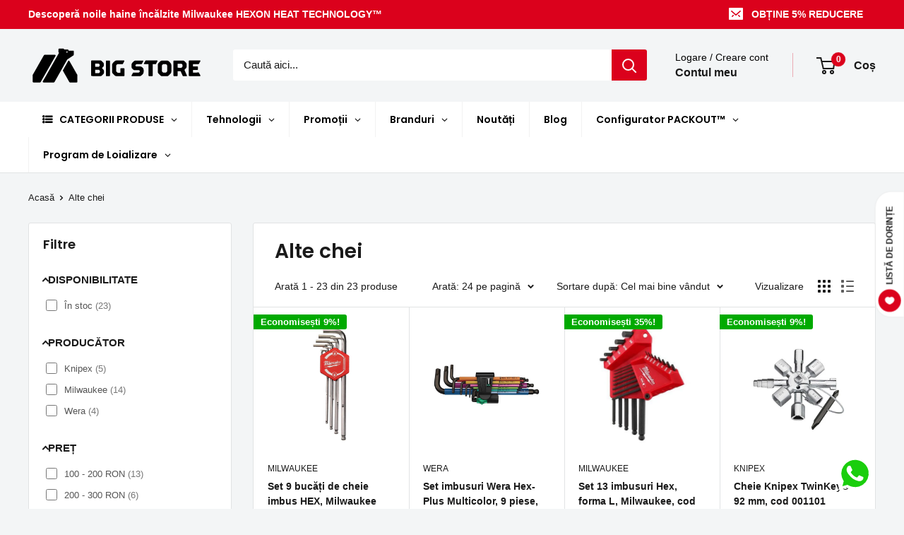

--- FILE ---
content_type: text/html; charset=utf-8
request_url: https://big.store.ro/collections/alte-chei
body_size: 72931
content:
<!doctype html>

<html class="no-js" lang="ro-RO">
  <head>

    <!-- Google Tag Manager -->
<script>(function(w,d,s,l,i){w[l]=w[l]||[];w[l].push({'gtm.start':
new Date().getTime(),event:'gtm.js'});var f=d.getElementsByTagName(s)[0],
j=d.createElement(s),dl=l!='dataLayer'?'&l='+l:'';j.async=true;j.src=
'https://www.googletagmanager.com/gtm.js?id='+i+dl;f.parentNode.insertBefore(j,f);
})(window,document,'script','dataLayer','GTM-NSTGWTQ');</script>
<!-- End Google Tag Manager -->
    
	<!-- Added by AVADA SEO Suite -->
	<script>
  const avadaLightJsExclude = ['cdn.nfcube.com', 'assets/ecom.js', 'variant-title-king', 'linked_options_variants', 'smile-loader.js', 'smart-product-filter-search', 'rivo-loyalty-referrals', 'avada-cookie-consent', 'consentmo-gdpr', 'quinn'];
  const avadaLightJsInclude = ['https://www.googletagmanager.com/', 'https://connect.facebook.net/', 'https://business-api.tiktok.com/', 'https://static.klaviyo.com/'];
  window.AVADA_SPEED_BLACKLIST = avadaLightJsInclude.map(item => new RegExp(item, 'i'));
  window.AVADA_SPEED_WHITELIST = avadaLightJsExclude.map(item => new RegExp(item, 'i'));
</script>

<script>
  const isSpeedUpEnable = !1726558294902 || Date.now() < 1726558294902;
  if (isSpeedUpEnable) {
    const avadaSpeedUp=1;
    if(isSpeedUpEnable) {
  function _0x55aa(_0x575858,_0x2fd0be){const _0x30a92f=_0x1cb5();return _0x55aa=function(_0x4e8b41,_0xcd1690){_0x4e8b41=_0x4e8b41-(0xb5e+0xd*0x147+-0x1b1a);let _0x1c09f7=_0x30a92f[_0x4e8b41];return _0x1c09f7;},_0x55aa(_0x575858,_0x2fd0be);}(function(_0x4ad4dc,_0x42545f){const _0x5c7741=_0x55aa,_0x323f4d=_0x4ad4dc();while(!![]){try{const _0x588ea5=parseInt(_0x5c7741(0x10c))/(0xb6f+-0x1853+0xce5)*(-parseInt(_0x5c7741(0x157))/(-0x2363*0x1+0x1dd4+0x591*0x1))+-parseInt(_0x5c7741(0x171))/(0x269b+-0xeb+-0xf*0x283)*(parseInt(_0x5c7741(0x116))/(0x2e1+0x1*0x17b3+-0x110*0x19))+-parseInt(_0x5c7741(0x147))/(-0x1489+-0x312*0x6+0x26fa*0x1)+-parseInt(_0x5c7741(0xfa))/(-0x744+0x1*0xb5d+-0x413)*(-parseInt(_0x5c7741(0x102))/(-0x1e87+0x9e*-0x16+0x2c22))+parseInt(_0x5c7741(0x136))/(0x1e2d+0x1498+-0x1a3*0x1f)+parseInt(_0x5c7741(0x16e))/(0x460+0x1d96+0x3*-0xb4f)*(-parseInt(_0x5c7741(0xe3))/(-0x9ca+-0x1*-0x93f+0x1*0x95))+parseInt(_0x5c7741(0xf8))/(-0x1f73*0x1+0x6*-0x510+0x3dde);if(_0x588ea5===_0x42545f)break;else _0x323f4d['push'](_0x323f4d['shift']());}catch(_0x5d6d7e){_0x323f4d['push'](_0x323f4d['shift']());}}}(_0x1cb5,-0x193549+0x5dc3*-0x31+-0x2f963*-0x13),(function(){const _0x5cb2b4=_0x55aa,_0x23f9e9={'yXGBq':function(_0x237aef,_0x385938){return _0x237aef!==_0x385938;},'XduVF':function(_0x21018d,_0x56ff60){return _0x21018d===_0x56ff60;},'RChnz':_0x5cb2b4(0xf4)+_0x5cb2b4(0xe9)+_0x5cb2b4(0x14a),'TAsuR':function(_0xe21eca,_0x33e114){return _0xe21eca%_0x33e114;},'EvLYw':function(_0x1326ad,_0x261d04){return _0x1326ad!==_0x261d04;},'nnhAQ':_0x5cb2b4(0x107),'swpMF':_0x5cb2b4(0x16d),'plMMu':_0x5cb2b4(0xe8)+_0x5cb2b4(0x135),'PqBPA':function(_0x2ba85c,_0x35b541){return _0x2ba85c<_0x35b541;},'NKPCA':_0x5cb2b4(0xfc),'TINqh':function(_0x4116e3,_0x3ffd02,_0x2c8722){return _0x4116e3(_0x3ffd02,_0x2c8722);},'BAueN':_0x5cb2b4(0x120),'NgloT':_0x5cb2b4(0x14c),'ThSSU':function(_0xeb212a,_0x4341c1){return _0xeb212a+_0x4341c1;},'lDDHN':function(_0x4a1a48,_0x45ebfb){return _0x4a1a48 instanceof _0x45ebfb;},'toAYB':function(_0xcf0fa9,_0xf5fa6a){return _0xcf0fa9 instanceof _0xf5fa6a;},'VMiyW':function(_0x5300e4,_0x44e0f4){return _0x5300e4(_0x44e0f4);},'iyhbw':_0x5cb2b4(0x119),'zuWfR':function(_0x19c3e4,_0x4ee6e8){return _0x19c3e4<_0x4ee6e8;},'vEmrv':function(_0xd798cf,_0x5ea2dd){return _0xd798cf!==_0x5ea2dd;},'yxERj':function(_0x24b03b,_0x5aa292){return _0x24b03b||_0x5aa292;},'MZpwM':_0x5cb2b4(0x110)+_0x5cb2b4(0x109)+'pt','IeUHK':function(_0x5a4c7e,_0x2edf70){return _0x5a4c7e-_0x2edf70;},'Idvge':function(_0x3b526e,_0x36b469){return _0x3b526e<_0x36b469;},'qRwfm':_0x5cb2b4(0x16b)+_0x5cb2b4(0xf1),'CvXDN':function(_0x4b4208,_0x1db216){return _0x4b4208<_0x1db216;},'acPIM':function(_0x7d44b7,_0x3020d2){return _0x7d44b7(_0x3020d2);},'MyLMO':function(_0x22d4b2,_0xe7a6a0){return _0x22d4b2<_0xe7a6a0;},'boDyh':function(_0x176992,_0x346381,_0xab7fc){return _0x176992(_0x346381,_0xab7fc);},'ZANXD':_0x5cb2b4(0x10f)+_0x5cb2b4(0x12a)+_0x5cb2b4(0x142),'CXwRZ':_0x5cb2b4(0x123)+_0x5cb2b4(0x15f),'AuMHM':_0x5cb2b4(0x161),'KUuFZ':_0x5cb2b4(0xe6),'MSwtw':_0x5cb2b4(0x13a),'ERvPB':_0x5cb2b4(0x134),'ycTDj':_0x5cb2b4(0x15b),'Tvhir':_0x5cb2b4(0x154)},_0x469be1=_0x23f9e9[_0x5cb2b4(0x153)],_0x36fe07={'blacklist':window[_0x5cb2b4(0x11f)+_0x5cb2b4(0x115)+'T'],'whitelist':window[_0x5cb2b4(0x11f)+_0x5cb2b4(0x13e)+'T']},_0x26516a={'blacklisted':[]},_0x34e4a6=(_0x2be2f5,_0x25b3b2)=>{const _0x80dd2=_0x5cb2b4;if(_0x2be2f5&&(!_0x25b3b2||_0x23f9e9[_0x80dd2(0x13b)](_0x25b3b2,_0x469be1))&&(!_0x36fe07[_0x80dd2(0x170)]||_0x36fe07[_0x80dd2(0x170)][_0x80dd2(0x151)](_0xa5c7cf=>_0xa5c7cf[_0x80dd2(0x12b)](_0x2be2f5)))&&(!_0x36fe07[_0x80dd2(0x165)]||_0x36fe07[_0x80dd2(0x165)][_0x80dd2(0x156)](_0x4e2570=>!_0x4e2570[_0x80dd2(0x12b)](_0x2be2f5)))&&_0x23f9e9[_0x80dd2(0xf7)](avadaSpeedUp,0x5*0x256+-0x1*0x66c+-0x542+0.5)&&_0x2be2f5[_0x80dd2(0x137)](_0x23f9e9[_0x80dd2(0xe7)])){const _0x413c89=_0x2be2f5[_0x80dd2(0x16c)];return _0x23f9e9[_0x80dd2(0xf7)](_0x23f9e9[_0x80dd2(0x11e)](_0x413c89,-0x1deb*-0x1+0xf13+-0x2cfc),0x1176+-0x78b*0x5+0x1441);}return _0x2be2f5&&(!_0x25b3b2||_0x23f9e9[_0x80dd2(0xed)](_0x25b3b2,_0x469be1))&&(!_0x36fe07[_0x80dd2(0x170)]||_0x36fe07[_0x80dd2(0x170)][_0x80dd2(0x151)](_0x3d689d=>_0x3d689d[_0x80dd2(0x12b)](_0x2be2f5)))&&(!_0x36fe07[_0x80dd2(0x165)]||_0x36fe07[_0x80dd2(0x165)][_0x80dd2(0x156)](_0x26a7b3=>!_0x26a7b3[_0x80dd2(0x12b)](_0x2be2f5)));},_0x11462f=function(_0x42927f){const _0x346823=_0x5cb2b4,_0x5426ae=_0x42927f[_0x346823(0x159)+'te'](_0x23f9e9[_0x346823(0x14e)]);return _0x36fe07[_0x346823(0x170)]&&_0x36fe07[_0x346823(0x170)][_0x346823(0x156)](_0x107b0d=>!_0x107b0d[_0x346823(0x12b)](_0x5426ae))||_0x36fe07[_0x346823(0x165)]&&_0x36fe07[_0x346823(0x165)][_0x346823(0x151)](_0x1e7160=>_0x1e7160[_0x346823(0x12b)](_0x5426ae));},_0x39299f=new MutationObserver(_0x45c995=>{const _0x21802a=_0x5cb2b4,_0x3bc801={'mafxh':function(_0x6f9c57,_0x229989){const _0x9d39b1=_0x55aa;return _0x23f9e9[_0x9d39b1(0xf7)](_0x6f9c57,_0x229989);},'SrchE':_0x23f9e9[_0x21802a(0xe2)],'pvjbV':_0x23f9e9[_0x21802a(0xf6)]};for(let _0x333494=-0x7d7+-0x893+0x106a;_0x23f9e9[_0x21802a(0x158)](_0x333494,_0x45c995[_0x21802a(0x16c)]);_0x333494++){const {addedNodes:_0x1b685b}=_0x45c995[_0x333494];for(let _0x2f087=0x1f03+0x84b+0x1*-0x274e;_0x23f9e9[_0x21802a(0x158)](_0x2f087,_0x1b685b[_0x21802a(0x16c)]);_0x2f087++){const _0x4e5bac=_0x1b685b[_0x2f087];if(_0x23f9e9[_0x21802a(0xf7)](_0x4e5bac[_0x21802a(0x121)],-0x1f3a+-0x1*0x1b93+-0x3*-0x139a)&&_0x23f9e9[_0x21802a(0xf7)](_0x4e5bac[_0x21802a(0x152)],_0x23f9e9[_0x21802a(0xe0)])){const _0x5d9a67=_0x4e5bac[_0x21802a(0x107)],_0x3fb522=_0x4e5bac[_0x21802a(0x16d)];if(_0x23f9e9[_0x21802a(0x103)](_0x34e4a6,_0x5d9a67,_0x3fb522)){_0x26516a[_0x21802a(0x160)+'d'][_0x21802a(0x128)]([_0x4e5bac,_0x4e5bac[_0x21802a(0x16d)]]),_0x4e5bac[_0x21802a(0x16d)]=_0x469be1;const _0x1e52da=function(_0x2c95ff){const _0x359b13=_0x21802a;if(_0x3bc801[_0x359b13(0x118)](_0x4e5bac[_0x359b13(0x159)+'te'](_0x3bc801[_0x359b13(0x166)]),_0x469be1))_0x2c95ff[_0x359b13(0x112)+_0x359b13(0x150)]();_0x4e5bac[_0x359b13(0xec)+_0x359b13(0x130)](_0x3bc801[_0x359b13(0xe4)],_0x1e52da);};_0x4e5bac[_0x21802a(0x12d)+_0x21802a(0x163)](_0x23f9e9[_0x21802a(0xf6)],_0x1e52da),_0x4e5bac[_0x21802a(0x12c)+_0x21802a(0x131)]&&_0x4e5bac[_0x21802a(0x12c)+_0x21802a(0x131)][_0x21802a(0x11a)+'d'](_0x4e5bac);}}}}});_0x39299f[_0x5cb2b4(0x105)](document[_0x5cb2b4(0x10b)+_0x5cb2b4(0x16a)],{'childList':!![],'subtree':!![]});const _0x2910a9=/[|\\{}()\[\]^$+*?.]/g,_0xa9f173=function(..._0x1baa33){const _0x3053cc=_0x5cb2b4,_0x2e6f61={'mMWha':function(_0x158c76,_0x5c404b){const _0x25a05c=_0x55aa;return _0x23f9e9[_0x25a05c(0xf7)](_0x158c76,_0x5c404b);},'BXirI':_0x23f9e9[_0x3053cc(0x141)],'COGok':function(_0x421bf7,_0x55453a){const _0x4fd417=_0x3053cc;return _0x23f9e9[_0x4fd417(0x167)](_0x421bf7,_0x55453a);},'XLSAp':function(_0x193984,_0x35c446){const _0x5bbecf=_0x3053cc;return _0x23f9e9[_0x5bbecf(0xed)](_0x193984,_0x35c446);},'EygRw':function(_0xfbb69c,_0x21b15d){const _0xe5c840=_0x3053cc;return _0x23f9e9[_0xe5c840(0x104)](_0xfbb69c,_0x21b15d);},'xZuNx':_0x23f9e9[_0x3053cc(0x139)],'SBUaW':function(_0x5739bf,_0x2c2fab){const _0x42cbb1=_0x3053cc;return _0x23f9e9[_0x42cbb1(0x172)](_0x5739bf,_0x2c2fab);},'EAoTR':function(_0x123b29,_0x5b29bf){const _0x2828d2=_0x3053cc;return _0x23f9e9[_0x2828d2(0x11d)](_0x123b29,_0x5b29bf);},'cdYdq':_0x23f9e9[_0x3053cc(0x14e)],'WzJcf':_0x23f9e9[_0x3053cc(0xe2)],'nytPK':function(_0x53f733,_0x4ad021){const _0x4f0333=_0x3053cc;return _0x23f9e9[_0x4f0333(0x148)](_0x53f733,_0x4ad021);},'oUrHG':_0x23f9e9[_0x3053cc(0x14d)],'dnxjX':function(_0xed6b5f,_0x573f55){const _0x57aa03=_0x3053cc;return _0x23f9e9[_0x57aa03(0x15a)](_0xed6b5f,_0x573f55);}};_0x23f9e9[_0x3053cc(0x15d)](_0x1baa33[_0x3053cc(0x16c)],-0x1a3*-0x9+-0xf9*0xb+-0x407*0x1)?(_0x36fe07[_0x3053cc(0x170)]=[],_0x36fe07[_0x3053cc(0x165)]=[]):(_0x36fe07[_0x3053cc(0x170)]&&(_0x36fe07[_0x3053cc(0x170)]=_0x36fe07[_0x3053cc(0x170)][_0x3053cc(0x106)](_0xa8e001=>_0x1baa33[_0x3053cc(0x156)](_0x4a8a28=>{const _0x2e425b=_0x3053cc;if(_0x2e6f61[_0x2e425b(0x111)](typeof _0x4a8a28,_0x2e6f61[_0x2e425b(0x155)]))return!_0xa8e001[_0x2e425b(0x12b)](_0x4a8a28);else{if(_0x2e6f61[_0x2e425b(0xeb)](_0x4a8a28,RegExp))return _0x2e6f61[_0x2e425b(0x145)](_0xa8e001[_0x2e425b(0xdf)](),_0x4a8a28[_0x2e425b(0xdf)]());}}))),_0x36fe07[_0x3053cc(0x165)]&&(_0x36fe07[_0x3053cc(0x165)]=[..._0x36fe07[_0x3053cc(0x165)],..._0x1baa33[_0x3053cc(0xff)](_0x4e4c02=>{const _0x7c755c=_0x3053cc;if(_0x23f9e9[_0x7c755c(0xf7)](typeof _0x4e4c02,_0x23f9e9[_0x7c755c(0x141)])){const _0x932437=_0x4e4c02[_0x7c755c(0xea)](_0x2910a9,_0x23f9e9[_0x7c755c(0x16f)]),_0x34e686=_0x23f9e9[_0x7c755c(0xf0)](_0x23f9e9[_0x7c755c(0xf0)]('.*',_0x932437),'.*');if(_0x36fe07[_0x7c755c(0x165)][_0x7c755c(0x156)](_0x21ef9a=>_0x21ef9a[_0x7c755c(0xdf)]()!==_0x34e686[_0x7c755c(0xdf)]()))return new RegExp(_0x34e686);}else{if(_0x23f9e9[_0x7c755c(0x117)](_0x4e4c02,RegExp)){if(_0x36fe07[_0x7c755c(0x165)][_0x7c755c(0x156)](_0x5a3f09=>_0x5a3f09[_0x7c755c(0xdf)]()!==_0x4e4c02[_0x7c755c(0xdf)]()))return _0x4e4c02;}}return null;})[_0x3053cc(0x106)](Boolean)]));const _0x3eeb55=document[_0x3053cc(0x11b)+_0x3053cc(0x10e)](_0x23f9e9[_0x3053cc(0xf0)](_0x23f9e9[_0x3053cc(0xf0)](_0x23f9e9[_0x3053cc(0x122)],_0x469be1),'"]'));for(let _0xf831f7=-0x21aa+-0x1793+0x393d*0x1;_0x23f9e9[_0x3053cc(0x14b)](_0xf831f7,_0x3eeb55[_0x3053cc(0x16c)]);_0xf831f7++){const _0x5868cb=_0x3eeb55[_0xf831f7];_0x23f9e9[_0x3053cc(0x132)](_0x11462f,_0x5868cb)&&(_0x26516a[_0x3053cc(0x160)+'d'][_0x3053cc(0x128)]([_0x5868cb,_0x23f9e9[_0x3053cc(0x14d)]]),_0x5868cb[_0x3053cc(0x12c)+_0x3053cc(0x131)][_0x3053cc(0x11a)+'d'](_0x5868cb));}let _0xdf8cd0=-0x17da+0x2461+-0xc87*0x1;[..._0x26516a[_0x3053cc(0x160)+'d']][_0x3053cc(0x10d)](([_0x226aeb,_0x33eaa7],_0xe33bca)=>{const _0x2aa7bf=_0x3053cc;if(_0x2e6f61[_0x2aa7bf(0x143)](_0x11462f,_0x226aeb)){const _0x41da0d=document[_0x2aa7bf(0x11c)+_0x2aa7bf(0x131)](_0x2e6f61[_0x2aa7bf(0x127)]);for(let _0x6784c7=0xd7b+-0xaa5+-0x2d6;_0x2e6f61[_0x2aa7bf(0x164)](_0x6784c7,_0x226aeb[_0x2aa7bf(0xe5)][_0x2aa7bf(0x16c)]);_0x6784c7++){const _0x4ca758=_0x226aeb[_0x2aa7bf(0xe5)][_0x6784c7];_0x2e6f61[_0x2aa7bf(0x12f)](_0x4ca758[_0x2aa7bf(0x133)],_0x2e6f61[_0x2aa7bf(0x13f)])&&_0x2e6f61[_0x2aa7bf(0x145)](_0x4ca758[_0x2aa7bf(0x133)],_0x2e6f61[_0x2aa7bf(0x100)])&&_0x41da0d[_0x2aa7bf(0xe1)+'te'](_0x4ca758[_0x2aa7bf(0x133)],_0x226aeb[_0x2aa7bf(0xe5)][_0x6784c7][_0x2aa7bf(0x12e)]);}_0x41da0d[_0x2aa7bf(0xe1)+'te'](_0x2e6f61[_0x2aa7bf(0x13f)],_0x226aeb[_0x2aa7bf(0x107)]),_0x41da0d[_0x2aa7bf(0xe1)+'te'](_0x2e6f61[_0x2aa7bf(0x100)],_0x2e6f61[_0x2aa7bf(0x101)](_0x33eaa7,_0x2e6f61[_0x2aa7bf(0x126)])),document[_0x2aa7bf(0x113)][_0x2aa7bf(0x146)+'d'](_0x41da0d),_0x26516a[_0x2aa7bf(0x160)+'d'][_0x2aa7bf(0x162)](_0x2e6f61[_0x2aa7bf(0x13d)](_0xe33bca,_0xdf8cd0),-0x105d*0x2+0x1*-0xeaa+0x2f65),_0xdf8cd0++;}}),_0x36fe07[_0x3053cc(0x170)]&&_0x23f9e9[_0x3053cc(0xf3)](_0x36fe07[_0x3053cc(0x170)][_0x3053cc(0x16c)],0x10f2+-0x1a42+0x951)&&_0x39299f[_0x3053cc(0x15c)]();},_0x4c2397=document[_0x5cb2b4(0x11c)+_0x5cb2b4(0x131)],_0x573f89={'src':Object[_0x5cb2b4(0x14f)+_0x5cb2b4(0xfd)+_0x5cb2b4(0x144)](HTMLScriptElement[_0x5cb2b4(0xf9)],_0x23f9e9[_0x5cb2b4(0x14e)]),'type':Object[_0x5cb2b4(0x14f)+_0x5cb2b4(0xfd)+_0x5cb2b4(0x144)](HTMLScriptElement[_0x5cb2b4(0xf9)],_0x23f9e9[_0x5cb2b4(0xe2)])};document[_0x5cb2b4(0x11c)+_0x5cb2b4(0x131)]=function(..._0x4db605){const _0x1480b5=_0x5cb2b4,_0x3a6982={'KNNxG':function(_0x32fa39,_0x2a57e4,_0x3cc08f){const _0x5ead12=_0x55aa;return _0x23f9e9[_0x5ead12(0x169)](_0x32fa39,_0x2a57e4,_0x3cc08f);}};if(_0x23f9e9[_0x1480b5(0x13b)](_0x4db605[-0x4*-0x376+0x4*0x2f+-0xe94][_0x1480b5(0x140)+'e'](),_0x23f9e9[_0x1480b5(0x139)]))return _0x4c2397[_0x1480b5(0x114)](document)(..._0x4db605);const _0x2f091d=_0x4c2397[_0x1480b5(0x114)](document)(..._0x4db605);try{Object[_0x1480b5(0xf2)+_0x1480b5(0x149)](_0x2f091d,{'src':{..._0x573f89[_0x1480b5(0x107)],'set'(_0x3ae2bc){const _0x5d6fdc=_0x1480b5;_0x3a6982[_0x5d6fdc(0x129)](_0x34e4a6,_0x3ae2bc,_0x2f091d[_0x5d6fdc(0x16d)])&&_0x573f89[_0x5d6fdc(0x16d)][_0x5d6fdc(0x10a)][_0x5d6fdc(0x125)](this,_0x469be1),_0x573f89[_0x5d6fdc(0x107)][_0x5d6fdc(0x10a)][_0x5d6fdc(0x125)](this,_0x3ae2bc);}},'type':{..._0x573f89[_0x1480b5(0x16d)],'get'(){const _0x436e9e=_0x1480b5,_0x4b63b9=_0x573f89[_0x436e9e(0x16d)][_0x436e9e(0xfb)][_0x436e9e(0x125)](this);if(_0x23f9e9[_0x436e9e(0xf7)](_0x4b63b9,_0x469be1)||_0x23f9e9[_0x436e9e(0x103)](_0x34e4a6,this[_0x436e9e(0x107)],_0x4b63b9))return null;return _0x4b63b9;},'set'(_0x174ea3){const _0x1dff57=_0x1480b5,_0xa2fd13=_0x23f9e9[_0x1dff57(0x103)](_0x34e4a6,_0x2f091d[_0x1dff57(0x107)],_0x2f091d[_0x1dff57(0x16d)])?_0x469be1:_0x174ea3;_0x573f89[_0x1dff57(0x16d)][_0x1dff57(0x10a)][_0x1dff57(0x125)](this,_0xa2fd13);}}}),_0x2f091d[_0x1480b5(0xe1)+'te']=function(_0x5b0870,_0x8c60d5){const _0xab22d4=_0x1480b5;if(_0x23f9e9[_0xab22d4(0xf7)](_0x5b0870,_0x23f9e9[_0xab22d4(0xe2)])||_0x23f9e9[_0xab22d4(0xf7)](_0x5b0870,_0x23f9e9[_0xab22d4(0x14e)]))_0x2f091d[_0x5b0870]=_0x8c60d5;else HTMLScriptElement[_0xab22d4(0xf9)][_0xab22d4(0xe1)+'te'][_0xab22d4(0x125)](_0x2f091d,_0x5b0870,_0x8c60d5);};}catch(_0x5a9461){console[_0x1480b5(0x168)](_0x23f9e9[_0x1480b5(0xef)],_0x5a9461);}return _0x2f091d;};const _0x5883c5=[_0x23f9e9[_0x5cb2b4(0xfe)],_0x23f9e9[_0x5cb2b4(0x13c)],_0x23f9e9[_0x5cb2b4(0xf5)],_0x23f9e9[_0x5cb2b4(0x15e)],_0x23f9e9[_0x5cb2b4(0x138)],_0x23f9e9[_0x5cb2b4(0x124)]],_0x4ab8d2=_0x5883c5[_0x5cb2b4(0xff)](_0x439d08=>{return{'type':_0x439d08,'listener':()=>_0xa9f173(),'options':{'passive':!![]}};});_0x4ab8d2[_0x5cb2b4(0x10d)](_0x4d3535=>{const _0x3882ab=_0x5cb2b4;document[_0x3882ab(0x12d)+_0x3882ab(0x163)](_0x4d3535[_0x3882ab(0x16d)],_0x4d3535[_0x3882ab(0xee)],_0x4d3535[_0x3882ab(0x108)]);});}()));function _0x1cb5(){const _0x15f8e0=['ault','some','tagName','CXwRZ','wheel','BXirI','every','6lYvYYX','PqBPA','getAttribu','IeUHK','touchstart','disconnect','Idvge','ERvPB','/blocked','blackliste','keydown','splice','stener','SBUaW','whitelist','SrchE','toAYB','warn','boDyh','ement','script[typ','length','type','346347wGqEBH','NgloT','blacklist','33OVoYHk','zuWfR','toString','NKPCA','setAttribu','swpMF','230EEqEiq','pvjbV','attributes','mousemove','RChnz','beforescri','y.com/exte','replace','COGok','removeEven','EvLYw','listener','ZANXD','ThSSU','e="','defineProp','MyLMO','cdn.shopif','MSwtw','plMMu','XduVF','22621984JRJQxz','prototype','8818116NVbcZr','get','SCRIPT','ertyDescri','AuMHM','map','WzJcf','nytPK','7kiZatp','TINqh','VMiyW','observe','filter','src','options','n/javascri','set','documentEl','478083wuqgQV','forEach','torAll','Avada cann','applicatio','mMWha','preventDef','head','bind','D_BLACKLIS','75496skzGVx','lDDHN','mafxh','script','removeChil','querySelec','createElem','vEmrv','TAsuR','AVADA_SPEE','string','nodeType','qRwfm','javascript','Tvhir','call','oUrHG','xZuNx','push','KNNxG','ot lazy lo','test','parentElem','addEventLi','value','EAoTR','tListener','ent','acPIM','name','touchmove','ptexecute','6968312SmqlIb','includes','ycTDj','iyhbw','touchend','yXGBq','KUuFZ','dnxjX','D_WHITELIS','cdYdq','toLowerCas','BAueN','ad script','EygRw','ptor','XLSAp','appendChil','4975500NoPAFA','yxERj','erties','nsions','CvXDN','\$&','MZpwM','nnhAQ','getOwnProp'];_0x1cb5=function(){return _0x15f8e0;};return _0x1cb5();}
}
    class LightJsLoader{constructor(e){this.jQs=[],this.listener=this.handleListener.bind(this,e),this.scripts=["default","defer","async"].reduce(((e,t)=>({...e,[t]:[]})),{});const t=this;e.forEach((e=>window.addEventListener(e,t.listener,{passive:!0})))}handleListener(e){const t=this;return e.forEach((e=>window.removeEventListener(e,t.listener))),"complete"===document.readyState?this.handleDOM():document.addEventListener("readystatechange",(e=>{if("complete"===e.target.readyState)return setTimeout(t.handleDOM.bind(t),1)}))}async handleDOM(){this.suspendEvent(),this.suspendJQuery(),this.findScripts(),this.preloadScripts();for(const e of Object.keys(this.scripts))await this.replaceScripts(this.scripts[e]);for(const e of["DOMContentLoaded","readystatechange"])await this.requestRepaint(),document.dispatchEvent(new Event("lightJS-"+e));document.lightJSonreadystatechange&&document.lightJSonreadystatechange();for(const e of["DOMContentLoaded","load"])await this.requestRepaint(),window.dispatchEvent(new Event("lightJS-"+e));await this.requestRepaint(),window.lightJSonload&&window.lightJSonload(),await this.requestRepaint(),this.jQs.forEach((e=>e(window).trigger("lightJS-jquery-load"))),window.dispatchEvent(new Event("lightJS-pageshow")),await this.requestRepaint(),window.lightJSonpageshow&&window.lightJSonpageshow()}async requestRepaint(){return new Promise((e=>requestAnimationFrame(e)))}findScripts(){document.querySelectorAll("script[type=lightJs]").forEach((e=>{e.hasAttribute("src")?e.hasAttribute("async")&&e.async?this.scripts.async.push(e):e.hasAttribute("defer")&&e.defer?this.scripts.defer.push(e):this.scripts.default.push(e):this.scripts.default.push(e)}))}preloadScripts(){const e=this,t=Object.keys(this.scripts).reduce(((t,n)=>[...t,...e.scripts[n]]),[]),n=document.createDocumentFragment();t.forEach((e=>{const t=e.getAttribute("src");if(!t)return;const s=document.createElement("link");s.href=t,s.rel="preload",s.as="script",n.appendChild(s)})),document.head.appendChild(n)}async replaceScripts(e){let t;for(;t=e.shift();)await this.requestRepaint(),new Promise((e=>{const n=document.createElement("script");[...t.attributes].forEach((e=>{"type"!==e.nodeName&&n.setAttribute(e.nodeName,e.nodeValue)})),t.hasAttribute("src")?(n.addEventListener("load",e),n.addEventListener("error",e)):(n.text=t.text,e()),t.parentNode.replaceChild(n,t)}))}suspendEvent(){const e={};[{obj:document,name:"DOMContentLoaded"},{obj:window,name:"DOMContentLoaded"},{obj:window,name:"load"},{obj:window,name:"pageshow"},{obj:document,name:"readystatechange"}].map((t=>function(t,n){function s(n){return e[t].list.indexOf(n)>=0?"lightJS-"+n:n}e[t]||(e[t]={list:[n],add:t.addEventListener,remove:t.removeEventListener},t.addEventListener=(...n)=>{n[0]=s(n[0]),e[t].add.apply(t,n)},t.removeEventListener=(...n)=>{n[0]=s(n[0]),e[t].remove.apply(t,n)})}(t.obj,t.name))),[{obj:document,name:"onreadystatechange"},{obj:window,name:"onpageshow"}].map((e=>function(e,t){let n=e[t];Object.defineProperty(e,t,{get:()=>n||function(){},set:s=>{e["lightJS"+t]=n=s}})}(e.obj,e.name)))}suspendJQuery(){const e=this;let t=window.jQuery;Object.defineProperty(window,"jQuery",{get:()=>t,set(n){if(!n||!n.fn||!e.jQs.includes(n))return void(t=n);n.fn.ready=n.fn.init.prototype.ready=e=>{e.bind(document)(n)};const s=n.fn.on;n.fn.on=n.fn.init.prototype.on=function(...e){if(window!==this[0])return s.apply(this,e),this;const t=e=>e.split(" ").map((e=>"load"===e||0===e.indexOf("load.")?"lightJS-jquery-load":e)).join(" ");return"string"==typeof e[0]||e[0]instanceof String?(e[0]=t(e[0]),s.apply(this,e),this):("object"==typeof e[0]&&Object.keys(e[0]).forEach((n=>{delete Object.assign(e[0],{[t(n)]:e[0][n]})[n]})),s.apply(this,e),this)},e.jQs.push(n),t=n}})}}
new LightJsLoader(["keydown","mousemove","touchend","touchmove","touchstart","wheel"]);
  }
</script>

	<!-- /Added by AVADA SEO Suite -->
    <meta charset="utf-8">
    <meta name="viewport" content="width=device-width, initial-scale=1.0, height=device-height, minimum-scale=1.0, maximum-scale=1.0">
    <meta name="theme-color" content="#db011c">

    <title>Alte chei</title><link rel="canonical" href="https://big.store.ro/collections/alte-chei"><link rel="shortcut icon" href="//big.store.ro/cdn/shop/files/favicon_96x96.png?v=1679480406" type="image/png"><link rel="preload" as="style" href="//big.store.ro/cdn/shop/t/20/assets/theme.css?v=77744677314704570481756120271">
    <link rel="preload" as="script" href="//big.store.ro/cdn/shop/t/20/assets/theme.js?v=25577793577060397581756120273">
    <link rel="preconnect" href="https://cdn.shopify.com">
    <link rel="preconnect" href="https://fonts.shopifycdn.com">
    <link rel="dns-prefetch" href="https://productreviews.shopifycdn.com">
    <link rel="dns-prefetch" href="https://ajax.googleapis.com">
    <link rel="dns-prefetch" href="https://maps.googleapis.com">
    <link rel="dns-prefetch" href="https://maps.gstatic.com">

    <meta property="og:type" content="website">
  <meta property="og:title" content="Alte chei">
  <meta property="og:image" content="http://big.store.ro/cdn/shop/products/4932478621--Hero_1_e22009c8-18c1-43ec-82ad-ba47e640eb40.jpg?v=1724346176">
  <meta property="og:image:secure_url" content="https://big.store.ro/cdn/shop/products/4932478621--Hero_1_e22009c8-18c1-43ec-82ad-ba47e640eb40.jpg?v=1724346176">
  <meta property="og:image:width" content="2560">
  <meta property="og:image:height" content="2560"><meta property="og:url" content="https://big.store.ro/collections/alte-chei">
<meta property="og:site_name" content="BIG STORE"><meta name="twitter:card" content="summary"><meta name="twitter:title" content="Alte chei">
  <meta name="twitter:description" content="">
  <meta name="twitter:image" content="https://big.store.ro/cdn/shop/products/4932478621--Hero_1_e22009c8-18c1-43ec-82ad-ba47e640eb40_600x600_crop_center.jpg?v=1724346176">
    <link rel="preload" href="//big.store.ro/cdn/fonts/poppins/poppins_n6.aa29d4918bc243723d56b59572e18228ed0786f6.woff2" as="font" type="font/woff2" crossorigin><style>
  @font-face {
  font-family: Poppins;
  font-weight: 600;
  font-style: normal;
  font-display: swap;
  src: url("//big.store.ro/cdn/fonts/poppins/poppins_n6.aa29d4918bc243723d56b59572e18228ed0786f6.woff2") format("woff2"),
       url("//big.store.ro/cdn/fonts/poppins/poppins_n6.5f815d845fe073750885d5b7e619ee00e8111208.woff") format("woff");
}

  
@font-face {
  font-family: Poppins;
  font-weight: 600;
  font-style: italic;
  font-display: swap;
  src: url("//big.store.ro/cdn/fonts/poppins/poppins_i6.bb8044d6203f492888d626dafda3c2999253e8e9.woff2") format("woff2"),
       url("//big.store.ro/cdn/fonts/poppins/poppins_i6.e233dec1a61b1e7dead9f920159eda42280a02c3.woff") format("woff");
}


  
  
  

  :root {
    --default-text-font-size : 15px;
    --base-text-font-size    : 15px;
    --heading-font-family    : Poppins, sans-serif;
    --heading-font-weight    : 600;
    --heading-font-style     : normal;
    --text-font-family       : Helvetica, Arial, sans-serif;
    --text-font-weight       : 400;
    --text-font-style        : normal;
    --text-font-bolder-weight: bolder;
    --text-link-decoration   : underline;

    --text-color               : #1a1a1a;
    --text-color-rgb           : 26, 26, 26;
    --heading-color            : #1a1a1a;
    --border-color             : #e1e3e4;
    --border-color-rgb         : 225, 227, 228;
    --form-border-color        : #d4d6d8;
    --accent-color             : #db011c;
    --accent-color-rgb         : 219, 1, 28;
    --link-color               : #db011c;
    --link-color-hover         : #8f0112;
    --background               : #f3f5f6;
    --secondary-background     : #ffffff;
    --secondary-background-rgb : 255, 255, 255;
    --accent-background        : rgba(219, 1, 28, 0.08);

    --input-background: #ffffff;

    --error-color       : #db011c;
    --error-background  : rgba(219, 1, 28, 0.07);
    --success-color     : #00aa00;
    --success-background: rgba(0, 170, 0, 0.11);

    --primary-button-background      : #db011c;
    --primary-button-background-rgb  : 219, 1, 28;
    --primary-button-text-color      : #ffffff;
    --secondary-button-background    : #1a1a1a;
    --secondary-button-background-rgb: 26, 26, 26;
    --secondary-button-text-color    : #ffffff;

    --header-background      : #f3f5f6;
    --header-text-color      : #1a1a1a;
    --header-light-text-color: #db011c;
    --header-border-color    : rgba(219, 1, 28, 0.3);
    --header-accent-color    : #db011c;

    --footer-background-color:    #f3f5f6;
    --footer-heading-text-color:  #1a1a1a;
    --footer-body-text-color:     #677279;
    --footer-body-text-color-rgb: 103, 114, 121;
    --footer-accent-color:        #db011c;
    --footer-accent-color-rgb:    219, 1, 28;
    --footer-border:              1px solid var(--border-color);
    
    --flickity-arrow-color: #abb1b4;--product-on-sale-accent           : #00aa00;
    --product-on-sale-accent-rgb       : 0, 170, 0;
    --product-on-sale-color            : #ffffff;
    --product-in-stock-color           : #008a00;
    --product-low-stock-color          : #ee0000;
    --product-sold-out-color           : #8a9297;
    --product-custom-label-1-background: #008a00;
    --product-custom-label-1-color     : #ffffff;
    --product-custom-label-2-background: #00a500;
    --product-custom-label-2-color     : #ffffff;
    --product-review-star-color        : #ffbd00;

    --mobile-container-gutter : 20px;
    --desktop-container-gutter: 40px;

    /* Shopify related variables */
    --payment-terms-background-color: #f3f5f6;
  }
</style>

<script>
  // IE11 does not have support for CSS variables, so we have to polyfill them
  if (!(((window || {}).CSS || {}).supports && window.CSS.supports('(--a: 0)'))) {
    const script = document.createElement('script');
    script.type = 'text/javascript';
    script.src = 'https://cdn.jsdelivr.net/npm/css-vars-ponyfill@2';
    script.onload = function() {
      cssVars({});
    };

    document.getElementsByTagName('head')[0].appendChild(script);
  }
</script>


    <script>window.performance && window.performance.mark && window.performance.mark('shopify.content_for_header.start');</script><meta name="google-site-verification" content="oMKtg7egsly40Wwlc0GUHjm3wwtSrTPhIeCASvhaq2Q">
<meta id="shopify-digital-wallet" name="shopify-digital-wallet" content="/55730438343/digital_wallets/dialog">
<meta name="shopify-checkout-api-token" content="9cc3b7470c0731e73f1fe7d9d294e4e9">
<link rel="alternate" type="application/atom+xml" title="Feed" href="/collections/alte-chei.atom" />
<link rel="alternate" type="application/json+oembed" href="https://big.store.ro/collections/alte-chei.oembed">
<script async="async" src="/checkouts/internal/preloads.js?locale=ro-RO"></script>
<script id="apple-pay-shop-capabilities" type="application/json">{"shopId":55730438343,"countryCode":"RO","currencyCode":"RON","merchantCapabilities":["supports3DS"],"merchantId":"gid:\/\/shopify\/Shop\/55730438343","merchantName":"BIG STORE","requiredBillingContactFields":["postalAddress","email","phone"],"requiredShippingContactFields":["postalAddress","email","phone"],"shippingType":"shipping","supportedNetworks":["visa","maestro","masterCard","amex"],"total":{"type":"pending","label":"BIG STORE","amount":"1.00"},"shopifyPaymentsEnabled":true,"supportsSubscriptions":true}</script>
<script id="shopify-features" type="application/json">{"accessToken":"9cc3b7470c0731e73f1fe7d9d294e4e9","betas":["rich-media-storefront-analytics"],"domain":"big.store.ro","predictiveSearch":true,"shopId":55730438343,"locale":"ro"}</script>
<script>var Shopify = Shopify || {};
Shopify.shop = "big-store-dynamic-tools.myshopify.com";
Shopify.locale = "ro-RO";
Shopify.currency = {"active":"RON","rate":"1.0"};
Shopify.country = "RO";
Shopify.theme = {"name":"21 TVA- Dev Vifeo","id":186355089746,"schema_name":"Warehouse","schema_version":"4.4.1","theme_store_id":871,"role":"main"};
Shopify.theme.handle = "null";
Shopify.theme.style = {"id":null,"handle":null};
Shopify.cdnHost = "big.store.ro/cdn";
Shopify.routes = Shopify.routes || {};
Shopify.routes.root = "/";</script>
<script type="module">!function(o){(o.Shopify=o.Shopify||{}).modules=!0}(window);</script>
<script>!function(o){function n(){var o=[];function n(){o.push(Array.prototype.slice.apply(arguments))}return n.q=o,n}var t=o.Shopify=o.Shopify||{};t.loadFeatures=n(),t.autoloadFeatures=n()}(window);</script>
<script id="shop-js-analytics" type="application/json">{"pageType":"collection"}</script>
<script defer="defer" async type="module" src="//big.store.ro/cdn/shopifycloud/shop-js/modules/v2/client.init-shop-cart-sync_wdgEBunw.ro-RO.esm.js"></script>
<script defer="defer" async type="module" src="//big.store.ro/cdn/shopifycloud/shop-js/modules/v2/chunk.common_7OOvDdeD.esm.js"></script>
<script type="module">
  await import("//big.store.ro/cdn/shopifycloud/shop-js/modules/v2/client.init-shop-cart-sync_wdgEBunw.ro-RO.esm.js");
await import("//big.store.ro/cdn/shopifycloud/shop-js/modules/v2/chunk.common_7OOvDdeD.esm.js");

  window.Shopify.SignInWithShop?.initShopCartSync?.({"fedCMEnabled":true,"windoidEnabled":true});

</script>
<script>(function() {
  var isLoaded = false;
  function asyncLoad() {
    if (isLoaded) return;
    isLoaded = true;
    var urls = ["https:\/\/cloudsearch-1f874.kxcdn.com\/shopify.js?srp=\/a\/search\u0026filtersEnabled=1\u0026shop=big-store-dynamic-tools.myshopify.com","https:\/\/static.mailerlite.com\/data\/a\/654\/654524\/universal_q7x6o3f7o6_load.js?shop=big-store-dynamic-tools.myshopify.com","https:\/\/convert.shipway.com\/dashboard\/js\/shpwidget.js?shop=big-store-dynamic-tools.myshopify.com","\/\/cdn.shopify.com\/proxy\/36366c9bee9ac082bec3d7c0d07e310abd049d1ee3847d504641c893b836b693\/api.goaffpro.com\/loader.js?shop=big-store-dynamic-tools.myshopify.com\u0026sp-cache-control=cHVibGljLCBtYXgtYWdlPTkwMA"];
    for (var i = 0; i < urls.length; i++) {
      var s = document.createElement('script');
      if ((!1726558294902 || Date.now() < 1726558294902) &&
      (!window.AVADA_SPEED_BLACKLIST || window.AVADA_SPEED_BLACKLIST.some(pattern => pattern.test(s))) &&
      (!window.AVADA_SPEED_WHITELIST || window.AVADA_SPEED_WHITELIST.every(pattern => !pattern.test(s)))) s.type = 'lightJs'; else s.type = 'text/javascript';
      s.async = true;
      s.src = urls[i];
      var x = document.getElementsByTagName('script')[0];
      x.parentNode.insertBefore(s, x);
    }
  };
  if(window.attachEvent) {
    window.attachEvent('onload', asyncLoad);
  } else {
    window.addEventListener('load', asyncLoad, false);
  }
})();</script>
<script id="__st">var __st={"a":55730438343,"offset":7200,"reqid":"8cf1c63b-95dd-4660-a477-6d967d07c1c7-1768965387","pageurl":"big.store.ro\/collections\/alte-chei","u":"2c56b994c6ec","p":"collection","rtyp":"collection","rid":269553303751};</script>
<script>window.ShopifyPaypalV4VisibilityTracking = true;</script>
<script id="captcha-bootstrap">!function(){'use strict';const t='contact',e='account',n='new_comment',o=[[t,t],['blogs',n],['comments',n],[t,'customer']],c=[[e,'customer_login'],[e,'guest_login'],[e,'recover_customer_password'],[e,'create_customer']],r=t=>t.map((([t,e])=>`form[action*='/${t}']:not([data-nocaptcha='true']) input[name='form_type'][value='${e}']`)).join(','),a=t=>()=>t?[...document.querySelectorAll(t)].map((t=>t.form)):[];function s(){const t=[...o],e=r(t);return a(e)}const i='password',u='form_key',d=['recaptcha-v3-token','g-recaptcha-response','h-captcha-response',i],f=()=>{try{return window.sessionStorage}catch{return}},m='__shopify_v',_=t=>t.elements[u];function p(t,e,n=!1){try{const o=window.sessionStorage,c=JSON.parse(o.getItem(e)),{data:r}=function(t){const{data:e,action:n}=t;return t[m]||n?{data:e,action:n}:{data:t,action:n}}(c);for(const[e,n]of Object.entries(r))t.elements[e]&&(t.elements[e].value=n);n&&o.removeItem(e)}catch(o){console.error('form repopulation failed',{error:o})}}const l='form_type',E='cptcha';function T(t){t.dataset[E]=!0}const w=window,h=w.document,L='Shopify',v='ce_forms',y='captcha';let A=!1;((t,e)=>{const n=(g='f06e6c50-85a8-45c8-87d0-21a2b65856fe',I='https://cdn.shopify.com/shopifycloud/storefront-forms-hcaptcha/ce_storefront_forms_captcha_hcaptcha.v1.5.2.iife.js',D={infoText:'Protejat prin hCaptcha',privacyText:'Confidențialitate',termsText:'Condiții'},(t,e,n)=>{const o=w[L][v],c=o.bindForm;if(c)return c(t,g,e,D).then(n);var r;o.q.push([[t,g,e,D],n]),r=I,A||(h.body.append(Object.assign(h.createElement('script'),{id:'captcha-provider',async:!0,src:r})),A=!0)});var g,I,D;w[L]=w[L]||{},w[L][v]=w[L][v]||{},w[L][v].q=[],w[L][y]=w[L][y]||{},w[L][y].protect=function(t,e){n(t,void 0,e),T(t)},Object.freeze(w[L][y]),function(t,e,n,w,h,L){const[v,y,A,g]=function(t,e,n){const i=e?o:[],u=t?c:[],d=[...i,...u],f=r(d),m=r(i),_=r(d.filter((([t,e])=>n.includes(e))));return[a(f),a(m),a(_),s()]}(w,h,L),I=t=>{const e=t.target;return e instanceof HTMLFormElement?e:e&&e.form},D=t=>v().includes(t);t.addEventListener('submit',(t=>{const e=I(t);if(!e)return;const n=D(e)&&!e.dataset.hcaptchaBound&&!e.dataset.recaptchaBound,o=_(e),c=g().includes(e)&&(!o||!o.value);(n||c)&&t.preventDefault(),c&&!n&&(function(t){try{if(!f())return;!function(t){const e=f();if(!e)return;const n=_(t);if(!n)return;const o=n.value;o&&e.removeItem(o)}(t);const e=Array.from(Array(32),(()=>Math.random().toString(36)[2])).join('');!function(t,e){_(t)||t.append(Object.assign(document.createElement('input'),{type:'hidden',name:u})),t.elements[u].value=e}(t,e),function(t,e){const n=f();if(!n)return;const o=[...t.querySelectorAll(`input[type='${i}']`)].map((({name:t})=>t)),c=[...d,...o],r={};for(const[a,s]of new FormData(t).entries())c.includes(a)||(r[a]=s);n.setItem(e,JSON.stringify({[m]:1,action:t.action,data:r}))}(t,e)}catch(e){console.error('failed to persist form',e)}}(e),e.submit())}));const S=(t,e)=>{t&&!t.dataset[E]&&(n(t,e.some((e=>e===t))),T(t))};for(const o of['focusin','change'])t.addEventListener(o,(t=>{const e=I(t);D(e)&&S(e,y())}));const B=e.get('form_key'),M=e.get(l),P=B&&M;t.addEventListener('DOMContentLoaded',(()=>{const t=y();if(P)for(const e of t)e.elements[l].value===M&&p(e,B);[...new Set([...A(),...v().filter((t=>'true'===t.dataset.shopifyCaptcha))])].forEach((e=>S(e,t)))}))}(h,new URLSearchParams(w.location.search),n,t,e,['guest_login'])})(!0,!0)}();</script>
<script integrity="sha256-4kQ18oKyAcykRKYeNunJcIwy7WH5gtpwJnB7kiuLZ1E=" data-source-attribution="shopify.loadfeatures" defer="defer" src="//big.store.ro/cdn/shopifycloud/storefront/assets/storefront/load_feature-a0a9edcb.js" crossorigin="anonymous"></script>
<script data-source-attribution="shopify.dynamic_checkout.dynamic.init">var Shopify=Shopify||{};Shopify.PaymentButton=Shopify.PaymentButton||{isStorefrontPortableWallets:!0,init:function(){window.Shopify.PaymentButton.init=function(){};var t=document.createElement("script");t.src="https://big.store.ro/cdn/shopifycloud/portable-wallets/latest/portable-wallets.ro.js",t.type="module",document.head.appendChild(t)}};
</script>
<script data-source-attribution="shopify.dynamic_checkout.buyer_consent">
  function portableWalletsHideBuyerConsent(e){var t=document.getElementById("shopify-buyer-consent"),n=document.getElementById("shopify-subscription-policy-button");t&&n&&(t.classList.add("hidden"),t.setAttribute("aria-hidden","true"),n.removeEventListener("click",e))}function portableWalletsShowBuyerConsent(e){var t=document.getElementById("shopify-buyer-consent"),n=document.getElementById("shopify-subscription-policy-button");t&&n&&(t.classList.remove("hidden"),t.removeAttribute("aria-hidden"),n.addEventListener("click",e))}window.Shopify?.PaymentButton&&(window.Shopify.PaymentButton.hideBuyerConsent=portableWalletsHideBuyerConsent,window.Shopify.PaymentButton.showBuyerConsent=portableWalletsShowBuyerConsent);
</script>
<script data-source-attribution="shopify.dynamic_checkout.cart.bootstrap">document.addEventListener("DOMContentLoaded",(function(){function t(){return document.querySelector("shopify-accelerated-checkout-cart, shopify-accelerated-checkout")}if(t())Shopify.PaymentButton.init();else{new MutationObserver((function(e,n){t()&&(Shopify.PaymentButton.init(),n.disconnect())})).observe(document.body,{childList:!0,subtree:!0})}}));
</script>
<script id='scb4127' type='text/javascript' async='' src='https://big.store.ro/cdn/shopifycloud/privacy-banner/storefront-banner.js'></script><link id="shopify-accelerated-checkout-styles" rel="stylesheet" media="screen" href="https://big.store.ro/cdn/shopifycloud/portable-wallets/latest/accelerated-checkout-backwards-compat.css" crossorigin="anonymous">
<style id="shopify-accelerated-checkout-cart">
        #shopify-buyer-consent {
  margin-top: 1em;
  display: inline-block;
  width: 100%;
}

#shopify-buyer-consent.hidden {
  display: none;
}

#shopify-subscription-policy-button {
  background: none;
  border: none;
  padding: 0;
  text-decoration: underline;
  font-size: inherit;
  cursor: pointer;
}

#shopify-subscription-policy-button::before {
  box-shadow: none;
}

      </style>

<script>window.performance && window.performance.mark && window.performance.mark('shopify.content_for_header.end');</script>

    <link rel="stylesheet" href="//big.store.ro/cdn/shop/t/20/assets/theme.css?v=77744677314704570481756120271">

    


  <script type="application/ld+json">
  {
    "@context": "https://schema.org",
    "@type": "BreadcrumbList",
  "itemListElement": [{
      "@type": "ListItem",
      "position": 1,
      "name": "Acasă",
      "item": "https://big.store.ro"
    },{
          "@type": "ListItem",
          "position": 2,
          "name": "Alte chei",
          "item": "https://big.store.ro/collections/alte-chei"
        }]
  }
  </script>



    <script>
      // This allows to expose several variables to the global scope, to be used in scripts
      window.theme = {
        pageType: "collection",
        cartCount: 0,
        moneyFormat: "{{amount_with_comma_separator}} lei",
        moneyWithCurrencyFormat: "{{amount_with_comma_separator}} lei RON",
        currencyCodeEnabled: false,
        showDiscount: true,
        discountMode: "percentage",
        cartType: "drawer"
      };

      window.routes = {
        rootUrl: "\/",
        rootUrlWithoutSlash: '',
        cartUrl: "\/cart",
        cartAddUrl: "\/cart\/add",
        cartChangeUrl: "\/cart\/change",
        searchUrl: "\/search",
        productRecommendationsUrl: "\/recommendations\/products"
      };

      window.languages = {
        productRegularPrice: "Preț normal",
        productSalePrice: "Preț redus",
        collectionOnSaleLabel: "Economisești {{savings}}!",
        productFormUnavailable: "Indisponibil",
        productFormAddToCart: "Adaugă în coș",
        productFormPreOrder: "Pre-comandă",
        productFormSoldOut: "Stoc epuizat",
        productAdded: "Produs adăugat în coș",
        productAddedShort: "Adăugat!",
        shippingEstimatorNoResults: "Nu am putut calcula pentru adresa ta",
        shippingEstimatorOneResult: "Informații de livrare pentru adresa ta:",
        shippingEstimatorMultipleResults: "Sunt {{count}} taxe de livrare pentru adresa ta.",
        shippingEstimatorErrors: "Au apărut niște erori."
      };

      document.documentElement.className = document.documentElement.className.replace('no-js', 'js');
    </script><script src="//big.store.ro/cdn/shop/t/20/assets/theme.js?v=25577793577060397581756120273" defer></script>
    <script src="//big.store.ro/cdn/shop/t/20/assets/custom.js?v=102476495355921946141756119923" defer></script><script>
        (function () {
          window.onpageshow = function() {
            // We force re-freshing the cart content onpageshow, as most browsers will serve a cache copy when hitting the
            // back button, which cause staled data
            document.documentElement.dispatchEvent(new CustomEvent('cart:refresh', {
              bubbles: true,
              detail: {scrollToTop: false}
            }));
          };
        })();
      </script><!--Gem_Page_Header_Script-->
    


<!--End_Gem_Page_Header_Script-->
<!-- BEGIN app block: shopify://apps/gempages-builder/blocks/embed-gp-script-head/20b379d4-1b20-474c-a6ca-665c331919f3 -->














<!-- END app block --><!-- BEGIN app block: shopify://apps/xcloud-search-product-filter/blocks/cloudsearch_opt/8ddbd0bf-e311-492e-ab28-69d0ad268fac --><!-- END app block --><!-- BEGIN app block: shopify://apps/sami-product-labels/blocks/app-embed-block/b9b44663-5d51-4be1-8104-faedd68da8c5 --><script type="text/javascript">
  window.Samita = window.Samita || {};
  Samita.ProductLabels = Samita.ProductLabels || {};
  Samita.ProductLabels.locale  = {"shop_locale":{"locale":"ro-RO","enabled":true,"primary":true,"published":true}};
  Samita.ProductLabels.page = {title : document.title.replaceAll('"', "'"), href : window.location.href, type: "collection", page_id: "269553303751"};
  Samita.ProductLabels.dataShop = Samita.ProductLabels.dataShop || {};Samita.ProductLabels.dataShop = {"install":1,"configuration":{"money_format":"{{amount_with_comma_separator}} lei"},"pricing":{"plan":"SILVER","features":{"chose_product_form_collections_tag":false,"design_custom_unlimited_position":false,"design_countdown_timer_label_badge":false,"design_text_hover_label_badge":false,"label_display_product_page_first_image":false,"choose_product_variants":false,"choose_country_restriction":false,"conditions_specific_products":-1,"conditions_include_exclude_product_tag":false,"conditions_inventory_status":true,"conditions_sale_products":true,"conditions_customer_tag":false,"conditions_products_created_published":false,"conditions_set_visibility_date_time":false,"conditions_work_with_metafields":false,"images_samples":{"collections":["free_labels","custom","suggestions_for_you","all","valentine","beauty","new"]},"badges_labels_conditions":{"fields":["ALL","PRODUCTS","TITLE","TYPE","VENDOR","VARIANT_PRICE","COMPARE_PRICE","SALE_PRICE","OPTION","WEIGHT","INVENTORY","VARIANT_INVENTORY","COLLECTIONS","CUSTOMER","CUSTOMER_ORDER_COUNT","CUSTOMER_TOTAL_SPENT","CUSTOMER_PURCHASE","CUSTOMER_COMPANY_NAME","PAGE"]}}},"settings":{"notUseSearchFileApp":false,"general":{"maximum_condition":"3"},"watermark":true,"translations":{"default":{"Days":"d","Hours":"h","Minutes":"m","Seconds":"s"}}},"url":"big-store-dynamic-tools.myshopify.com","base_app_url":"https://label.samita.io/","app_url":"https://d3g7uyxz2n998u.cloudfront.net/","storefront_access_token":"d1b12a1287d344cab22ff96ed1c0858a"};Samita.ProductLabels.dataShop.configuration.money_format = "{{amount_with_comma_separator}} lei";if (typeof Shopify!= "undefined" && Shopify?.theme?.role != "main") {Samita.ProductLabels.dataShop.settings.notUseSearchFileApp = false;}
  Samita.ProductLabels.theme_id =null;
  Samita.ProductLabels.products = Samita.ProductLabels.products || [];if (typeof Shopify!= "undefined" && Shopify?.theme?.id == 160972144978) {Samita.ProductLabels.themeInfo = {"id":160972144978,"name":"Workspace Dev Vifeo","role":"unpublished","theme_store_id":871,"theme_name":"Warehouse","theme_version":"4.4.1"};}if (typeof Shopify!= "undefined" && Shopify?.theme?.id == 171980718418) {Samita.ProductLabels.themeInfo = {"id":171980718418,"name":"Rezolvare Preturi fara TVA- Dev Vifeo","role":"unpublished","theme_store_id":871,"theme_name":"Warehouse","theme_version":"4.4.1"};}if (typeof Shopify!= "undefined" && Shopify?.theme?.id == 186355089746) {Samita.ProductLabels.themeInfo = {"id":186355089746,"name":"21 TVA- Dev Vifeo","role":"main","theme_store_id":871,"theme_name":"Warehouse","theme_version":"4.4.1"};}if (typeof Shopify!= "undefined" && Shopify?.theme?.id == 160972144978) {Samita.ProductLabels.theme = {"selectors":{"product":{"elementSelectors":[".product-block-list",".module",".product-detail",".product-page-container","#ProductSection-product-template","#shopify-section-product-template",".product:not(.featured-product,.slick-slide)",".product-main",".grid:not(.product-grid,.sf-grid,.featured-product)",".grid.product-single","#__pf",".gfqv-product-wrapper",".ga-product",".t4s-container",".gCartItem, .flexRow.noGutter, .cart__row, .line-item, .cart-item, .cart-row, .CartItem, .cart-line-item, .cart-table tbody tr, .container-indent table tbody tr"],"elementNotSelectors":[".mini-cart__recommendations-list"],"notShowCustomBlocks":".variant-swatch__item","link":"[samitaPL-product-link], h3[data-href*=\"/products/\"], div[data-href*=\"/products/\"], a[data-href*=\"/products/\"], a.product-block__link[href*=\"/products/\"], a.indiv-product__link[href*=\"/products/\"], a.thumbnail__link[href*=\"/products/\"], a.product-item__link[href*=\"/products/\"], a.product-card__link[href*=\"/products/\"], a.product-card-link[href*=\"/products/\"], a.product-block__image__link[href*=\"/products/\"], a.stretched-link[href*=\"/products/\"], a.grid-product__link[href*=\"/products/\"], a.product-grid-item--link[href*=\"/products/\"], a.product-link[href*=\"/products/\"], a.product__link[href*=\"/products/\"], a.full-unstyled-link[href*=\"/products/\"], a.grid-item__link[href*=\"/products/\"], a.grid-product__link[href*=\"/products/\"], a[data-product-page-link][href*=\"/products/\"], a[href*=\"/products/\"]:not(.logo-bar__link,.ButtonGroup__Item.Button,.menu-promotion__link,.site-nav__link,.mobile-nav__link,.hero__sidebyside-image-link,.announcement-link,.breadcrumbs-list__link,.single-level-link,.d-none,.icon-twitter,.icon-facebook,.icon-pinterest,#btn,.list-menu__item.link.link--tex,.btnProductQuickview,.index-banner-slides-each,.global-banner-switch,.sub-nav-item-link,.announcement-bar__link,.Carousel__Cell,.Heading,.facebook,.twitter,.pinterest,.loyalty-redeem-product-title,.breadcrumbs__link,.btn-slide,.h2m-menu-item-inner--sub,.glink,.announcement-bar__link,.ts-link,.hero__slide-link)","signal":"[data-product-handle], [data-product-id]","notSignal":":not([data-section-id=\"product-recommendations\"],[data-section-type=\"product-recommendations\"],#product-area,#looxReviews)","priceSelectors":[".product-option .cvc-money","#ProductPrice-product-template",".product-block--price",".price-list","#ProductPrice",".product-price",".product__price—reg","#productPrice-product-template",".product__current-price",".product-thumb-caption-price-current",".product-item-caption-price-current",".grid-product__price,.product__price","span.price","span.product-price",".productitem--price",".product-pricing","div.price","span.money",".product-item__price",".product-list-item-price","p.price",".product-meta__prices","div.product-price","span#price",".price.money","h3.price","a.price",".price-area",".product-item-price",".pricearea",".collectionGrid .collectionBlock-info > p","#ComparePrice",".product--price-wrapper",".product-page--price-wrapper",".color--shop-accent.font-size--s.t--meta.f--main",".ComparePrice",".ProductPrice",".prodThumb .title span:last-child",".price",".product-single__price-product-template",".product-info-price",".price-money",".prod-price","#price-field",".product-grid--price",".prices,.pricing","#product-price",".money-styling",".compare-at-price",".product-item--price",".card__price",".product-card__price",".product-price__price",".product-item__price-wrapper",".product-single__price",".grid-product__price-wrap","a.grid-link p.grid-link__meta",".product__prices","#comparePrice-product-template","dl[class*=\"price\"]","div[class*=\"price\"]",".gl-card-pricing",".ga-product_price-container"],"titleSelectors":[".product-meta__title",".product-card__name",".product-info__title",".product-thumbnail__title",".product-card__title","div.product__title",".card__heading.h5",".cart-item__name.h4",".spf-product-card__title.h4",".gl-card-title",".ga-product_title"],"imageSelectors":[".gf_row-gap-10 .gf_product-image-thumbactive img",".boost-pfs-search-suggestion-left img",".gf_row-gap-10 .gf_product-image-thumbactive img",".pwzrswiper-slide img",".module-wrap.gf-carousel-loaded img",".gf_product-image-thumb img",".aspect-ratio  img",".aspect-ratio > img",".spf-product-card__image",".boost-pfs-filter-product-item-main-image",".pwzrswiper-slide > img",".product__image-wrapper img",".grid__image-ratio",".product__media img",".AspectRatio > img",".product__media img",".rimage-wrapper > img",".ProductItem__Image",".img-wrapper img",".aspect-ratio img",".product-card__image-wrapper > .product-card__image",".ga-products_image img",".image__container",".image-wrap .grid-product__image",".boost-sd__product-image img",".box-ratio > img",".image-cell img.card__image","img[src*=\"cdn.shopify.com\"][src*=\"/products/\"]","img[srcset*=\"cdn.shopify.com\"][srcset*=\"/products/\"]","img[data-srcset*=\"cdn.shopify.com\"][data-srcset*=\"/products/\"]","img[data-src*=\"cdn.shopify.com\"][data-src*=\"/products/\"]","img[data-srcset*=\"cdn.shopify.com\"][data-srcset*=\"/products/\"]","img[srcset*=\"cdn.shopify.com\"][src*=\"no-image\"]",".product-card__image > img",".product-image-main .image-wrap",".grid-product__image",".media > img","img[srcset*=\"cdn/shop/products/\"]","[data-bgset*=\"cdn.shopify.com\"][data-bgset*=\"/products/\"] > [data-bgset*=\"cdn.shopify.com\"][data-bgset*=\"/products/\"]","[data-bgset*=\"cdn.shopify.com\"][data-bgset*=\"/products/\"]","img[src*=\"cdn.shopify.com\"][src*=\"no-image\"]","img[src*=\"cdn/shop/products/\"]",".ga-product_image",".gfqv-product-image"],"media":".card__inner,.spf-product-card__inner","soldOutBadge":".tag.tag--rectangle, .grid-product__tag--sold-out, on-sale-badge","paymentButton":".shopify-payment-button, .product-form--smart-payment-buttons, .lh-wrap-buynow, .wx-checkout-btn","formSelectors":["form.product-form","form.product_form",".main-product-form","form.t4s-form__product",".product-single__form",".shopify-product-form","#shopify-section-product-template form[action*=\"/cart/add\"]","form[action*=\"/cart/add\"]:not(.form-card)",".ga-products-table li.ga-product",".pf-product-form"],"variantActivator":".product__swatches [data-swatch-option], .product__swatches .swatch--color, .swatch-view-item, variant-radios input, .swatch__container .swatch__option, .gf_swatches .gf_swatch, .product-form__controls-group-options select, ul.clickyboxes li, .pf-variant-select, ul.swatches-select li, .product-options__value, .form-check-swatch, button.btn.swatch select.product__variant, .pf-container a, button.variant.option, ul.js-product__variant--container li, .variant-input, .product-variant > ul > li  ,.input--dropdown, .HorizontalList > li, .product-single__swatch__item, .globo-swatch-list ul.value > .select-option, .form-swatch-item, .selector-wrapper select, select.pf-input, ul.swatches-select > li.nt-swatch.swatch_pr_item, ul.gfqv-swatch-values > li, .lh-swatch-select, .swatch-image, .variant-image-swatch, #option-size, .selector-wrapper .replaced, .regular-select-content > .regular-select-item, .radios--input, ul.swatch-view > li > .swatch-selector ,.single-option-selector, .swatch-element input, [data-product-option], .single-option-selector__radio, [data-index^=\"option\"], .SizeSwatchList input, .swatch-panda input[type=radio], .swatch input, .swatch-element input[type=radio], select[id*=\"product-select-\"], select[id|=\"product-select-option\"], [id|=\"productSelect-product\"], [id|=\"ProductSelect-option\"],select[id|=\"product-variants-option\"],select[id|=\"sca-qv-product-selected-option\"],select[id*=\"product-variants-\"],select[id|=\"product-selectors-option\"],select[id|=\"variant-listbox-option\"],select[id|=\"id-option\"],select[id|=\"SingleOptionSelector\"], .variant-input-wrap input, [data-action=\"select-value\"]","variant":".variant-selection__variants, .formVariantId, .product-variant-id, .product-form__variants, .ga-product_variant_select, select[name=\"id\"], input[name=\"id\"], .qview-variants > select, select[name=\"id[]\"]","variantIdByAttribute":"swatch-current-variant","quantity":".gInputElement, [name=\"qty\"], [name=\"quantity\"]","quantityWrapper":"#Quantity, input.quantity-selector.quantity-input, [data-quantity-input-wrapper], .product-form__quantity-selector, .product-form__item--quantity, .ProductForm__QuantitySelector, .quantity-product-template, .product-qty, .qty-selection, .product__quantity, .js-qty__num","productAddToCartBtnSelectors":[".product-form__cart-submit",".add-to-cart-btn",".product__add-to-cart-button","#AddToCart--product-template","#addToCart","#AddToCart-product-template","#AddToCart",".add_to_cart",".product-form--atc-button","#AddToCart-product",".AddtoCart","button.btn-addtocart",".product-submit","[name=\"add\"]","[type=\"submit\"]",".product-form__add-button",".product-form--add-to-cart",".btn--add-to-cart",".button-cart",".action-button > .add-to-cart","button.btn--tertiary.add-to-cart",".form-actions > button.button",".gf_add-to-cart",".zend_preorder_submit_btn",".gt_button",".wx-add-cart-btn",".previewer_add-to-cart_btn > button",".qview-btn-addtocart",".ProductForm__AddToCart",".button--addToCart","#AddToCartDesk","[data-pf-type=\"ProductATC\"]"],"customAddEl":{"productPageSameLevel":true,"collectionPageSameLevel":true,"cartPageSameLevel":false},"cart":{"buttonOpenCartDrawer":"","drawerForm":".ajax-cart__form, #mini-cart-form, #CartPopup, #rebuy-cart, #CartDrawer-Form, #cart , #theme-ajax-cart, form[action*=\"/cart\"]:not([action*=\"/cart/add\"]):not([hidden])","form":"body, #mini-cart-form","rowSelectors":["gCartItem","flexRow.noGutter","cart__row","line-item","cart-item","cart-row","CartItem","cart-line-item","cart-table tbody tr","container-indent table tbody tr"],"price":"td.cart-item__details > div.product-option"},"collection":{"positionBadgeImageWrapper":"","positionBadgeTitleWrapper":"","positionBadgePriceWrapper":"","notElClass":["cart-item-list__body","product-list","samitaPL-card-list","cart-items-con","boost-pfs-search-suggestion-group","collection","pf-slide","boost-sd__cart-body","boost-sd__product-list","snize-search-results-content","productGrid","footer__links","header__links-list","cartitems--list","Cart__ItemList","minicart-list-prd","mini-cart-item","mini-cart__line-item-list","cart-items","grid","products","ajax-cart__form","hero__link","collection__page-products","cc-filters-results","footer-sect","collection-grid","card-list","page-width","collection-template","mobile-nav__sublist","product-grid","site-nav__dropdown","search__results","product-recommendations","faq__wrapper","section-featured-product","announcement_wrapper","cart-summary-item-container","cart-drawer__line-items","product-quick-add","cart__items","rte","m-cart-drawer__items","scd__items","sf__product-listings","line-item","the-flutes","section-image-with-text-overlay","CarouselWrapper"]},"quickView":{"activator":"a.quickview-icon.quickview, .qv-icon, .previewer-button, .sca-qv-button, .product-item__action-button[data-action=\"open-modal\"], .boost-pfs-quickview-btn, .collection-product[data-action=\"show-product\"], button.product-item__quick-shop-button, .product-item__quick-shop-button-wrapper, .open-quick-view, .product-item__action-button[data-action=\"open-modal\"], .tt-btn-quickview, .product-item-quick-shop .available, .quickshop-trigger, .productitem--action-trigger:not(.productitem--action-atc), .quick-product__btn, .thumbnail, .quick_shop, a.sca-qv-button, .overlay, .quick-view, .open-quick-view, [data-product-card-link], a[rel=\"quick-view\"], a.quick-buy, div.quickview-button > a, .block-inner a.more-info, .quick-shop-modal-trigger, a.quick-view-btn, a.spo-quick-view, div.quickView-button, a.product__label--quick-shop, span.trigger-quick-view, a.act-quickview-button, a.product-modal, [data-quickshop-full], [data-quickshop-slim], [data-quickshop-trigger]","productForm":".qv-form, .qview-form, .description-wrapper_content, .wx-product-wrapper, #sca-qv-add-item-form, .product-form, #boost-pfs-quickview-cart-form, .product.preview .shopify-product-form, .product-details__form, .gfqv-product-form, #ModalquickView form#modal_quick_view, .quick-shop-modal form[action*=\"/cart/add\"], #quick-shop-modal form[action*=\"/cart/add\"], .white-popup.quick-view form[action*=\"/cart/add\"], .quick-view form[action*=\"/cart/add\"], [id*=\"QuickShopModal-\"] form[action*=\"/cart/add\"], .quick-shop.active form[action*=\"/cart/add\"], .quick-view-panel form[action*=\"/cart/add\"], .content.product.preview form[action*=\"/cart/add\"], .quickView-wrap form[action*=\"/cart/add\"], .quick-modal form[action*=\"/cart/add\"], #colorbox form[action*=\"/cart/add\"], .product-quick-view form[action*=\"/cart/add\"], .quickform, .modal--quickshop-full, .modal--quickshop form[action*=\"/cart/add\"], .quick-shop-form, .fancybox-inner form[action*=\"/cart/add\"], #quick-view-modal form[action*=\"/cart/add\"], [data-product-modal] form[action*=\"/cart/add\"], .modal--quick-shop.modal--is-active form[action*=\"/cart/add\"]","appVariantActivator":".previewer_options","appVariantSelector":".full_info, [data-behavior=\"previewer_link\"]","appButtonClass":["sca-qv-cartbtn","qview-btn","btn--fill btn--regular"]},"customImgEl":".gf_row-gap-10,.rio-media-gallery,.gf-carousel-loaded,.card.ajax-loaded,#pwzrswiper-container-wrapper,.rio-media-gallery"}},"integrateApps":["globo.relatedproduct.loaded","globoFilterQuickviewRenderCompleted","globoFilterRenderSearchCompleted","globoFilterRenderCompleted","shopify:block:select","vsk:product:changed","collectionUpdate","cart:updated","cart:refresh","cart-notification:show"],"timeOut":250,"theme_store_id":871,"theme_name":"Warehouse"};}if (typeof Shopify!= "undefined" && Shopify?.theme?.id == 171980718418) {Samita.ProductLabels.theme = {"selectors":{"product":{"elementSelectors":[".product-block-list",".module",".product-detail",".product-page-container","#ProductSection-product-template","#shopify-section-product-template",".product:not(.featured-product,.slick-slide)",".product-main",".grid:not(.product-grid,.sf-grid,.featured-product)",".grid.product-single","#__pf",".gfqv-product-wrapper",".ga-product",".t4s-container",".gCartItem, .flexRow.noGutter, .cart__row, .line-item, .cart-item, .cart-row, .CartItem, .cart-line-item, .cart-table tbody tr, .container-indent table tbody tr"],"elementNotSelectors":[".mini-cart__recommendations-list"],"notShowCustomBlocks":".variant-swatch__item","link":"[samitaPL-product-link], h3[data-href*=\"/products/\"], div[data-href*=\"/products/\"], a[data-href*=\"/products/\"], a.product-block__link[href*=\"/products/\"], a.indiv-product__link[href*=\"/products/\"], a.thumbnail__link[href*=\"/products/\"], a.product-item__link[href*=\"/products/\"], a.product-card__link[href*=\"/products/\"], a.product-card-link[href*=\"/products/\"], a.product-block__image__link[href*=\"/products/\"], a.stretched-link[href*=\"/products/\"], a.grid-product__link[href*=\"/products/\"], a.product-grid-item--link[href*=\"/products/\"], a.product-link[href*=\"/products/\"], a.product__link[href*=\"/products/\"], a.full-unstyled-link[href*=\"/products/\"], a.grid-item__link[href*=\"/products/\"], a.grid-product__link[href*=\"/products/\"], a[data-product-page-link][href*=\"/products/\"], a[href*=\"/products/\"]:not(.logo-bar__link,.ButtonGroup__Item.Button,.menu-promotion__link,.site-nav__link,.mobile-nav__link,.hero__sidebyside-image-link,.announcement-link,.breadcrumbs-list__link,.single-level-link,.d-none,.icon-twitter,.icon-facebook,.icon-pinterest,#btn,.list-menu__item.link.link--tex,.btnProductQuickview,.index-banner-slides-each,.global-banner-switch,.sub-nav-item-link,.announcement-bar__link,.Carousel__Cell,.Heading,.facebook,.twitter,.pinterest,.loyalty-redeem-product-title,.breadcrumbs__link,.btn-slide,.h2m-menu-item-inner--sub,.glink,.announcement-bar__link,.ts-link,.hero__slide-link)","signal":"[data-product-handle], [data-product-id]","notSignal":":not([data-section-id=\"product-recommendations\"],[data-section-type=\"product-recommendations\"],#product-area,#looxReviews)","priceSelectors":[".product-option .cvc-money","#ProductPrice-product-template",".product-block--price",".price-list","#ProductPrice",".product-price",".product__price—reg","#productPrice-product-template",".product__current-price",".product-thumb-caption-price-current",".product-item-caption-price-current",".grid-product__price,.product__price","span.price","span.product-price",".productitem--price",".product-pricing","div.price","span.money",".product-item__price",".product-list-item-price","p.price",".product-meta__prices","div.product-price","span#price",".price.money","h3.price","a.price",".price-area",".product-item-price",".pricearea",".collectionGrid .collectionBlock-info > p","#ComparePrice",".product--price-wrapper",".product-page--price-wrapper",".color--shop-accent.font-size--s.t--meta.f--main",".ComparePrice",".ProductPrice",".prodThumb .title span:last-child",".price",".product-single__price-product-template",".product-info-price",".price-money",".prod-price","#price-field",".product-grid--price",".prices,.pricing","#product-price",".money-styling",".compare-at-price",".product-item--price",".card__price",".product-card__price",".product-price__price",".product-item__price-wrapper",".product-single__price",".grid-product__price-wrap","a.grid-link p.grid-link__meta",".product__prices","#comparePrice-product-template","dl[class*=\"price\"]","div[class*=\"price\"]",".gl-card-pricing",".ga-product_price-container"],"titleSelectors":[".product-meta__title",".product-card__name",".product-info__title",".product-thumbnail__title",".product-card__title","div.product__title",".card__heading.h5",".cart-item__name.h4",".spf-product-card__title.h4",".gl-card-title",".ga-product_title"],"imageSelectors":[".gf_row-gap-10 .gf_product-image-thumbactive img",".boost-pfs-search-suggestion-left img",".gf_row-gap-10 .gf_product-image-thumbactive img",".pwzrswiper-slide img",".module-wrap.gf-carousel-loaded img",".gf_product-image-thumb img",".aspect-ratio  img",".aspect-ratio > img",".spf-product-card__image",".boost-pfs-filter-product-item-main-image",".pwzrswiper-slide > img",".product__image-wrapper img",".grid__image-ratio",".product__media img",".AspectRatio > img",".product__media img",".rimage-wrapper > img",".ProductItem__Image",".img-wrapper img",".aspect-ratio img",".product-card__image-wrapper > .product-card__image",".ga-products_image img",".image__container",".image-wrap .grid-product__image",".boost-sd__product-image img",".box-ratio > img",".image-cell img.card__image","img[src*=\"cdn.shopify.com\"][src*=\"/products/\"]","img[srcset*=\"cdn.shopify.com\"][srcset*=\"/products/\"]","img[data-srcset*=\"cdn.shopify.com\"][data-srcset*=\"/products/\"]","img[data-src*=\"cdn.shopify.com\"][data-src*=\"/products/\"]","img[data-srcset*=\"cdn.shopify.com\"][data-srcset*=\"/products/\"]","img[srcset*=\"cdn.shopify.com\"][src*=\"no-image\"]",".product-card__image > img",".product-image-main .image-wrap",".grid-product__image",".media > img","img[srcset*=\"cdn/shop/products/\"]","[data-bgset*=\"cdn.shopify.com\"][data-bgset*=\"/products/\"] > [data-bgset*=\"cdn.shopify.com\"][data-bgset*=\"/products/\"]","[data-bgset*=\"cdn.shopify.com\"][data-bgset*=\"/products/\"]","img[src*=\"cdn.shopify.com\"][src*=\"no-image\"]","img[src*=\"cdn/shop/products/\"]",".ga-product_image",".gfqv-product-image"],"media":".card__inner,.spf-product-card__inner","soldOutBadge":".tag.tag--rectangle, .grid-product__tag--sold-out, on-sale-badge","paymentButton":".shopify-payment-button, .product-form--smart-payment-buttons, .lh-wrap-buynow, .wx-checkout-btn","formSelectors":["form.product-form","form.product__form-buttons","form.product_form",".main-product-form","form.t4s-form__product",".product-single__form",".shopify-product-form","#shopify-section-product-template form[action*=\"/cart/add\"]","form[action*=\"/cart/add\"]:not(.form-card)",".ga-products-table li.ga-product",".pf-product-form"],"variantActivator":".product__swatches [data-swatch-option], .product__swatches .swatch--color, .swatch-view-item, variant-radios input, .swatch__container .swatch__option, .gf_swatches .gf_swatch, .product-form__controls-group-options select, ul.clickyboxes li, .pf-variant-select, ul.swatches-select li, .product-options__value, .form-check-swatch, button.btn.swatch select.product__variant, .pf-container a, button.variant.option, ul.js-product__variant--container li, .variant-input, .product-variant > ul > li  ,.input--dropdown, .HorizontalList > li, .product-single__swatch__item, .globo-swatch-list ul.value > .select-option, .form-swatch-item, .selector-wrapper select, select.pf-input, ul.swatches-select > li.nt-swatch.swatch_pr_item, ul.gfqv-swatch-values > li, .lh-swatch-select, .swatch-image, .variant-image-swatch, #option-size, .selector-wrapper .replaced, .regular-select-content > .regular-select-item, .radios--input, ul.swatch-view > li > .swatch-selector ,.single-option-selector, .swatch-element input, [data-product-option], .single-option-selector__radio, [data-index^=\"option\"], .SizeSwatchList input, .swatch-panda input[type=radio], .swatch input, .swatch-element input[type=radio], select[id*=\"product-select-\"], select[id|=\"product-select-option\"], [id|=\"productSelect-product\"], [id|=\"ProductSelect-option\"],select[id|=\"product-variants-option\"],select[id|=\"sca-qv-product-selected-option\"],select[id*=\"product-variants-\"],select[id|=\"product-selectors-option\"],select[id|=\"variant-listbox-option\"],select[id|=\"id-option\"],select[id|=\"SingleOptionSelector\"], .variant-input-wrap input, [data-action=\"select-value\"]","variant":".variant-selection__variants, .formVariantId, .product-variant-id, .product-form__variants, .ga-product_variant_select, select[name=\"id\"], input[name=\"id\"], .qview-variants > select, select[name=\"id[]\"]","variantIdByAttribute":"swatch-current-variant","quantity":".gInputElement, [name=\"qty\"], [name=\"quantity\"]","quantityWrapper":"#Quantity, input.quantity-selector.quantity-input, [data-quantity-input-wrapper], .product-form__quantity-selector, .product-form__item--quantity, .ProductForm__QuantitySelector, .quantity-product-template, .product-qty, .qty-selection, .product__quantity, .js-qty__num","productAddToCartBtnSelectors":[".product-form__cart-submit",".add-to-cart-btn",".product__add-to-cart-button","#AddToCart--product-template","#addToCart","#AddToCart-product-template","#AddToCart",".add_to_cart",".product-form--atc-button","#AddToCart-product",".AddtoCart","button.btn-addtocart",".product-submit","[name=\"add\"]","[type=\"submit\"]",".product-form__add-button",".product-form--add-to-cart",".btn--add-to-cart",".button-cart",".action-button > .add-to-cart","button.btn--tertiary.add-to-cart",".form-actions > button.button",".gf_add-to-cart",".zend_preorder_submit_btn",".gt_button",".wx-add-cart-btn",".previewer_add-to-cart_btn > button",".qview-btn-addtocart",".ProductForm__AddToCart",".button--addToCart","#AddToCartDesk","[data-pf-type=\"ProductATC\"]"],"customAddEl":{"productPageSameLevel":true,"collectionPageSameLevel":true,"cartPageSameLevel":false},"cart":{"buttonOpenCartDrawer":"","drawerForm":".ajax-cart__form, #mini-cart-form, #CartPopup, #rebuy-cart, #CartDrawer-Form, #cart , #theme-ajax-cart, form[action*=\"/cart\"]:not([action*=\"/cart/add\"]):not([hidden])","form":"body, #mini-cart-form","rowSelectors":["gCartItem","flexRow.noGutter","cart__row","line-item","cart-item","cart-row","CartItem","cart-line-item","cart-table tbody tr","container-indent table tbody tr"],"price":"td.cart-item__details > div.product-option"},"collection":{"positionBadgeImageWrapper":"","positionBadgeTitleWrapper":"","positionBadgePriceWrapper":"","notElClass":["cart-item-list__body","product-list","samitaPL-card-list","cart-items-con","boost-pfs-search-suggestion-group","collection","pf-slide","boost-sd__cart-body","boost-sd__product-list","snize-search-results-content","productGrid","footer__links","header__links-list","cartitems--list","Cart__ItemList","minicart-list-prd","mini-cart-item","mini-cart__line-item-list","cart-items","grid","products","ajax-cart__form","hero__link","collection__page-products","cc-filters-results","footer-sect","collection-grid","card-list","page-width","collection-template","mobile-nav__sublist","product-grid","site-nav__dropdown","search__results","product-recommendations","faq__wrapper","section-featured-product","announcement_wrapper","cart-summary-item-container","cart-drawer__line-items","product-quick-add","cart__items","rte","m-cart-drawer__items","scd__items","sf__product-listings","line-item","the-flutes","section-image-with-text-overlay","CarouselWrapper"]},"quickView":{"activator":"a.quickview-icon.quickview, .qv-icon, .previewer-button, .sca-qv-button, .product-item__action-button[data-action=\"open-modal\"], .boost-pfs-quickview-btn, .collection-product[data-action=\"show-product\"], button.product-item__quick-shop-button, .product-item__quick-shop-button-wrapper, .open-quick-view, .product-item__action-button[data-action=\"open-modal\"], .tt-btn-quickview, .product-item-quick-shop .available, .quickshop-trigger, .productitem--action-trigger:not(.productitem--action-atc), .quick-product__btn, .thumbnail, .quick_shop, a.sca-qv-button, .overlay, .quick-view, .open-quick-view, [data-product-card-link], a[rel=\"quick-view\"], a.quick-buy, div.quickview-button > a, .block-inner a.more-info, .quick-shop-modal-trigger, a.quick-view-btn, a.spo-quick-view, div.quickView-button, a.product__label--quick-shop, span.trigger-quick-view, a.act-quickview-button, a.product-modal, [data-quickshop-full], [data-quickshop-slim], [data-quickshop-trigger]","productForm":".qv-form, .qview-form, .description-wrapper_content, .wx-product-wrapper, #sca-qv-add-item-form, .product-form, #boost-pfs-quickview-cart-form, .product.preview .shopify-product-form, .product-details__form, .gfqv-product-form, #ModalquickView form#modal_quick_view, .quick-shop-modal form[action*=\"/cart/add\"], #quick-shop-modal form[action*=\"/cart/add\"], .white-popup.quick-view form[action*=\"/cart/add\"], .quick-view form[action*=\"/cart/add\"], [id*=\"QuickShopModal-\"] form[action*=\"/cart/add\"], .quick-shop.active form[action*=\"/cart/add\"], .quick-view-panel form[action*=\"/cart/add\"], .content.product.preview form[action*=\"/cart/add\"], .quickView-wrap form[action*=\"/cart/add\"], .quick-modal form[action*=\"/cart/add\"], #colorbox form[action*=\"/cart/add\"], .product-quick-view form[action*=\"/cart/add\"], .quickform, .modal--quickshop-full, .modal--quickshop form[action*=\"/cart/add\"], .quick-shop-form, .fancybox-inner form[action*=\"/cart/add\"], #quick-view-modal form[action*=\"/cart/add\"], [data-product-modal] form[action*=\"/cart/add\"], .modal--quick-shop.modal--is-active form[action*=\"/cart/add\"]","appVariantActivator":".previewer_options","appVariantSelector":".full_info, [data-behavior=\"previewer_link\"]","appButtonClass":["sca-qv-cartbtn","qview-btn","btn--fill btn--regular"]},"customImgEl":".gf_row-gap-10,.rio-media-gallery,.gf-carousel-loaded,.card.ajax-loaded,#pwzrswiper-container-wrapper,.rio-media-gallery"}},"integrateApps":["globo.relatedproduct.loaded","globoFilterQuickviewRenderCompleted","globoFilterRenderSearchCompleted","globoFilterRenderCompleted","shopify:block:select","vsk:product:changed","collectionUpdate","cart:updated","cart:refresh","cart-notification:show"],"timeOut":250,"theme_store_id":871,"theme_name":"Warehouse"};}if (typeof Shopify!= "undefined" && Shopify?.theme?.id == 186355089746) {Samita.ProductLabels.theme = {"selectors":{"product":{"elementSelectors":[".product-block-list",".module",".product-detail",".product-page-container","#ProductSection-product-template","#shopify-section-product-template",".product:not(.featured-product,.slick-slide)",".product-main",".grid:not(.product-grid,.sf-grid,.featured-product)",".grid.product-single","#__pf",".gfqv-product-wrapper",".ga-product",".t4s-container",".gCartItem, .flexRow.noGutter, .cart__row, .line-item, .cart-item, .cart-row, .CartItem, .cart-line-item, .cart-table tbody tr, .container-indent table tbody tr"],"elementNotSelectors":[".mini-cart__recommendations-list"],"notShowCustomBlocks":".variant-swatch__item","link":"[samitaPL-product-link], h3[data-href*=\"/products/\"], div[data-href*=\"/products/\"], a[data-href*=\"/products/\"], a.product-block__link[href*=\"/products/\"], a.indiv-product__link[href*=\"/products/\"], a.thumbnail__link[href*=\"/products/\"], a.product-item__link[href*=\"/products/\"], a.product-card__link[href*=\"/products/\"], a.product-card-link[href*=\"/products/\"], a.product-block__image__link[href*=\"/products/\"], a.stretched-link[href*=\"/products/\"], a.grid-product__link[href*=\"/products/\"], a.product-grid-item--link[href*=\"/products/\"], a.product-link[href*=\"/products/\"], a.product__link[href*=\"/products/\"], a.full-unstyled-link[href*=\"/products/\"], a.grid-item__link[href*=\"/products/\"], a.grid-product__link[href*=\"/products/\"], a[data-product-page-link][href*=\"/products/\"], a[href*=\"/products/\"]:not(.logo-bar__link,.ButtonGroup__Item.Button,.menu-promotion__link,.site-nav__link,.mobile-nav__link,.hero__sidebyside-image-link,.announcement-link,.breadcrumbs-list__link,.single-level-link,.d-none,.icon-twitter,.icon-facebook,.icon-pinterest,#btn,.list-menu__item.link.link--tex,.btnProductQuickview,.index-banner-slides-each,.global-banner-switch,.sub-nav-item-link,.announcement-bar__link,.Carousel__Cell,.Heading,.facebook,.twitter,.pinterest,.loyalty-redeem-product-title,.breadcrumbs__link,.btn-slide,.h2m-menu-item-inner--sub,.glink,.announcement-bar__link,.ts-link,.hero__slide-link)","signal":"[data-product-handle], [data-product-id]","notSignal":":not([data-section-id=\"product-recommendations\"],[data-section-type=\"product-recommendations\"],#product-area,#looxReviews)","priceSelectors":[".product-option .cvc-money","#ProductPrice-product-template",".product-block--price",".price-list","#ProductPrice",".product-price",".product__price—reg","#productPrice-product-template",".product__current-price",".product-thumb-caption-price-current",".product-item-caption-price-current",".grid-product__price,.product__price","span.price","span.product-price",".productitem--price",".product-pricing","div.price","span.money",".product-item__price",".product-list-item-price","p.price",".product-meta__prices","div.product-price","span#price",".price.money","h3.price","a.price",".price-area",".product-item-price",".pricearea",".collectionGrid .collectionBlock-info > p","#ComparePrice",".product--price-wrapper",".product-page--price-wrapper",".color--shop-accent.font-size--s.t--meta.f--main",".ComparePrice",".ProductPrice",".prodThumb .title span:last-child",".price",".product-single__price-product-template",".product-info-price",".price-money",".prod-price","#price-field",".product-grid--price",".prices,.pricing","#product-price",".money-styling",".compare-at-price",".product-item--price",".card__price",".product-card__price",".product-price__price",".product-item__price-wrapper",".product-single__price",".grid-product__price-wrap","a.grid-link p.grid-link__meta",".product__prices","#comparePrice-product-template","dl[class*=\"price\"]","div[class*=\"price\"]",".gl-card-pricing",".ga-product_price-container"],"titleSelectors":[".product-meta__title",".product-card__name",".product-info__title",".product-thumbnail__title",".product-card__title","div.product__title",".card__heading.h5",".cart-item__name.h4",".spf-product-card__title.h4",".gl-card-title",".ga-product_title"],"imageSelectors":[".gf_row-gap-10 .gf_product-image-thumbactive img",".boost-pfs-search-suggestion-left img",".gf_row-gap-10 .gf_product-image-thumbactive img",".pwzrswiper-slide img",".module-wrap.gf-carousel-loaded img",".gf_product-image-thumb img",".aspect-ratio  img",".aspect-ratio > img",".spf-product-card__image",".boost-pfs-filter-product-item-main-image",".pwzrswiper-slide > img",".product__image-wrapper img",".grid__image-ratio",".product__media img",".AspectRatio > img",".product__media img",".rimage-wrapper > img",".ProductItem__Image",".img-wrapper img",".aspect-ratio img",".product-card__image-wrapper > .product-card__image",".ga-products_image img",".image__container",".image-wrap .grid-product__image",".boost-sd__product-image img",".box-ratio > img",".image-cell img.card__image","img[src*=\"cdn.shopify.com\"][src*=\"/products/\"]","img[srcset*=\"cdn.shopify.com\"][srcset*=\"/products/\"]","img[data-srcset*=\"cdn.shopify.com\"][data-srcset*=\"/products/\"]","img[data-src*=\"cdn.shopify.com\"][data-src*=\"/products/\"]","img[data-srcset*=\"cdn.shopify.com\"][data-srcset*=\"/products/\"]","img[srcset*=\"cdn.shopify.com\"][src*=\"no-image\"]",".product-card__image > img",".product-image-main .image-wrap",".grid-product__image",".media > img","img[srcset*=\"cdn/shop/products/\"]","[data-bgset*=\"cdn.shopify.com\"][data-bgset*=\"/products/\"] > [data-bgset*=\"cdn.shopify.com\"][data-bgset*=\"/products/\"]","[data-bgset*=\"cdn.shopify.com\"][data-bgset*=\"/products/\"]","img[src*=\"cdn.shopify.com\"][src*=\"no-image\"]","img[src*=\"cdn/shop/products/\"]",".ga-product_image",".gfqv-product-image"],"media":".card__inner,.spf-product-card__inner","soldOutBadge":".tag.tag--rectangle, .grid-product__tag--sold-out, on-sale-badge","paymentButton":".shopify-payment-button, .product-form--smart-payment-buttons, .lh-wrap-buynow, .wx-checkout-btn","formSelectors":["form.product-form","form.product__form-buttons","form.product_form",".main-product-form","form.t4s-form__product",".product-single__form",".shopify-product-form","#shopify-section-product-template form[action*=\"/cart/add\"]","form[action*=\"/cart/add\"]:not(.form-card)",".ga-products-table li.ga-product",".pf-product-form"],"variantActivator":".product__swatches [data-swatch-option], .product__swatches .swatch--color, .swatch-view-item, variant-radios input, .swatch__container .swatch__option, .gf_swatches .gf_swatch, .product-form__controls-group-options select, ul.clickyboxes li, .pf-variant-select, ul.swatches-select li, .product-options__value, .form-check-swatch, button.btn.swatch select.product__variant, .pf-container a, button.variant.option, ul.js-product__variant--container li, .variant-input, .product-variant > ul > li  ,.input--dropdown, .HorizontalList > li, .product-single__swatch__item, .globo-swatch-list ul.value > .select-option, .form-swatch-item, .selector-wrapper select, select.pf-input, ul.swatches-select > li.nt-swatch.swatch_pr_item, ul.gfqv-swatch-values > li, .lh-swatch-select, .swatch-image, .variant-image-swatch, #option-size, .selector-wrapper .replaced, .regular-select-content > .regular-select-item, .radios--input, ul.swatch-view > li > .swatch-selector ,.single-option-selector, .swatch-element input, [data-product-option], .single-option-selector__radio, [data-index^=\"option\"], .SizeSwatchList input, .swatch-panda input[type=radio], .swatch input, .swatch-element input[type=radio], select[id*=\"product-select-\"], select[id|=\"product-select-option\"], [id|=\"productSelect-product\"], [id|=\"ProductSelect-option\"],select[id|=\"product-variants-option\"],select[id|=\"sca-qv-product-selected-option\"],select[id*=\"product-variants-\"],select[id|=\"product-selectors-option\"],select[id|=\"variant-listbox-option\"],select[id|=\"id-option\"],select[id|=\"SingleOptionSelector\"], .variant-input-wrap input, [data-action=\"select-value\"]","variant":".variant-selection__variants, .formVariantId, .product-variant-id, .product-form__variants, .ga-product_variant_select, select[name=\"id\"], input[name=\"id\"], .qview-variants > select, select[name=\"id[]\"]","variantIdByAttribute":"swatch-current-variant","quantity":".gInputElement, [name=\"qty\"], [name=\"quantity\"]","quantityWrapper":"#Quantity, input.quantity-selector.quantity-input, [data-quantity-input-wrapper], .product-form__quantity-selector, .product-form__item--quantity, .ProductForm__QuantitySelector, .quantity-product-template, .product-qty, .qty-selection, .product__quantity, .js-qty__num","productAddToCartBtnSelectors":[".product-form__cart-submit",".add-to-cart-btn",".product__add-to-cart-button","#AddToCart--product-template","#addToCart","#AddToCart-product-template","#AddToCart",".add_to_cart",".product-form--atc-button","#AddToCart-product",".AddtoCart","button.btn-addtocart",".product-submit","[name=\"add\"]","[type=\"submit\"]",".product-form__add-button",".product-form--add-to-cart",".btn--add-to-cart",".button-cart",".action-button > .add-to-cart","button.btn--tertiary.add-to-cart",".form-actions > button.button",".gf_add-to-cart",".zend_preorder_submit_btn",".gt_button",".wx-add-cart-btn",".previewer_add-to-cart_btn > button",".qview-btn-addtocart",".ProductForm__AddToCart",".button--addToCart","#AddToCartDesk","[data-pf-type=\"ProductATC\"]"],"customAddEl":{"productPageSameLevel":true,"collectionPageSameLevel":true,"cartPageSameLevel":false},"cart":{"buttonOpenCartDrawer":"","drawerForm":".ajax-cart__form, #mini-cart-form, #CartPopup, #rebuy-cart, #CartDrawer-Form, #cart , #theme-ajax-cart, form[action*=\"/cart\"]:not([action*=\"/cart/add\"]):not([hidden])","form":"body, #mini-cart-form","rowSelectors":["gCartItem","flexRow.noGutter","cart__row","line-item","cart-item","cart-row","CartItem","cart-line-item","cart-table tbody tr","container-indent table tbody tr"],"price":"td.cart-item__details > div.product-option"},"collection":{"positionBadgeImageWrapper":"","positionBadgeTitleWrapper":"","positionBadgePriceWrapper":"","notElClass":["cart-item-list__body","product-list","samitaPL-card-list","cart-items-con","boost-pfs-search-suggestion-group","collection","pf-slide","boost-sd__cart-body","boost-sd__product-list","snize-search-results-content","productGrid","footer__links","header__links-list","cartitems--list","Cart__ItemList","minicart-list-prd","mini-cart-item","mini-cart__line-item-list","cart-items","grid","products","ajax-cart__form","hero__link","collection__page-products","cc-filters-results","footer-sect","collection-grid","card-list","page-width","collection-template","mobile-nav__sublist","product-grid","site-nav__dropdown","search__results","product-recommendations","faq__wrapper","section-featured-product","announcement_wrapper","cart-summary-item-container","cart-drawer__line-items","product-quick-add","cart__items","rte","m-cart-drawer__items","scd__items","sf__product-listings","line-item","the-flutes","section-image-with-text-overlay","CarouselWrapper"]},"quickView":{"activator":"a.quickview-icon.quickview, .qv-icon, .previewer-button, .sca-qv-button, .product-item__action-button[data-action=\"open-modal\"], .boost-pfs-quickview-btn, .collection-product[data-action=\"show-product\"], button.product-item__quick-shop-button, .product-item__quick-shop-button-wrapper, .open-quick-view, .product-item__action-button[data-action=\"open-modal\"], .tt-btn-quickview, .product-item-quick-shop .available, .quickshop-trigger, .productitem--action-trigger:not(.productitem--action-atc), .quick-product__btn, .thumbnail, .quick_shop, a.sca-qv-button, .overlay, .quick-view, .open-quick-view, [data-product-card-link], a[rel=\"quick-view\"], a.quick-buy, div.quickview-button > a, .block-inner a.more-info, .quick-shop-modal-trigger, a.quick-view-btn, a.spo-quick-view, div.quickView-button, a.product__label--quick-shop, span.trigger-quick-view, a.act-quickview-button, a.product-modal, [data-quickshop-full], [data-quickshop-slim], [data-quickshop-trigger]","productForm":".qv-form, .qview-form, .description-wrapper_content, .wx-product-wrapper, #sca-qv-add-item-form, .product-form, #boost-pfs-quickview-cart-form, .product.preview .shopify-product-form, .product-details__form, .gfqv-product-form, #ModalquickView form#modal_quick_view, .quick-shop-modal form[action*=\"/cart/add\"], #quick-shop-modal form[action*=\"/cart/add\"], .white-popup.quick-view form[action*=\"/cart/add\"], .quick-view form[action*=\"/cart/add\"], [id*=\"QuickShopModal-\"] form[action*=\"/cart/add\"], .quick-shop.active form[action*=\"/cart/add\"], .quick-view-panel form[action*=\"/cart/add\"], .content.product.preview form[action*=\"/cart/add\"], .quickView-wrap form[action*=\"/cart/add\"], .quick-modal form[action*=\"/cart/add\"], #colorbox form[action*=\"/cart/add\"], .product-quick-view form[action*=\"/cart/add\"], .quickform, .modal--quickshop-full, .modal--quickshop form[action*=\"/cart/add\"], .quick-shop-form, .fancybox-inner form[action*=\"/cart/add\"], #quick-view-modal form[action*=\"/cart/add\"], [data-product-modal] form[action*=\"/cart/add\"], .modal--quick-shop.modal--is-active form[action*=\"/cart/add\"]","appVariantActivator":".previewer_options","appVariantSelector":".full_info, [data-behavior=\"previewer_link\"]","appButtonClass":["sca-qv-cartbtn","qview-btn","btn--fill btn--regular"]},"customImgEl":".gf_row-gap-10,.rio-media-gallery,.gf-carousel-loaded,.card.ajax-loaded,#pwzrswiper-container-wrapper,.rio-media-gallery"}},"integrateApps":["globo.relatedproduct.loaded","globoFilterQuickviewRenderCompleted","globoFilterRenderSearchCompleted","globoFilterRenderCompleted","shopify:block:select","vsk:product:changed","collectionUpdate","cart:updated","cart:refresh","cart-notification:show"],"timeOut":250,"theme_store_id":871,"theme_name":"Warehouse"};}if (Samita?.ProductLabels?.theme?.selectors) {
    Samita.ProductLabels.settings = {
      selectors: Samita?.ProductLabels?.theme?.selectors,
      integrateApps: Samita?.ProductLabels?.theme?.integrateApps,
      condition: Samita?.ProductLabels?.theme?.condition,
      timeOut: Samita?.ProductLabels?.theme?.timeOut,
    }
  } else {
    Samita.ProductLabels.settings = {
      "selectors": {
          "product": {
              "elementSelectors": [".product-top",".Product",".product-detail",".product-page-container","#ProductSection-product-template",".product",".product-main",".grid",".grid.product-single","#__pf",".gfqv-product-wrapper",".ga-product",".t4s-container",".gCartItem, .flexRow.noGutter, .cart__row, .line-item, .cart-item, .cart-row, .CartItem, .cart-line-item, .cart-table tbody tr, .container-indent table tbody tr"],
              "elementNotSelectors": [".mini-cart__recommendations-list"],
              "notShowCustomBlocks": ".variant-swatch__item",
              "link": "[samitaPL-product-link], a[href*=\"/products/\"]:not(.logo-bar__link,.site-nav__link,.mobile-nav__link,.hero__sidebyside-image-link,.announcement-link)",
              "signal": "[data-product-handle], [data-product-id]",
              "notSignal": ":not([data-section-id=\"product-recommendations\"],[data-section-type=\"product-recommendations\"],#product-area,#looxReviews)",
              "priceSelectors": [".product-option .cvc-money","#ProductPrice-product-template",".product-block--price",".price-list","#ProductPrice",".product-price",".product__price—reg","#productPrice-product-template",".product__current-price",".product-thumb-caption-price-current",".product-item-caption-price-current",".grid-product__price,.product__price","span.price","span.product-price",".productitem--price",".product-pricing","div.price","span.money",".product-item__price",".product-list-item-price","p.price",".product-meta__prices","div.product-price","span#price",".price.money","h3.price","a.price",".price-area",".product-item-price",".pricearea",".collectionGrid .collectionBlock-info > p","#ComparePrice",".product--price-wrapper",".product-page--price-wrapper",".color--shop-accent.font-size--s.t--meta.f--main",".ComparePrice",".ProductPrice",".prodThumb .title span:last-child",".price",".product-single__price-product-template",".product-info-price",".price-money",".prod-price","#price-field",".product-grid--price",".prices,.pricing","#product-price",".money-styling",".compare-at-price",".product-item--price",".card__price",".product-card__price",".product-price__price",".product-item__price-wrapper",".product-single__price",".grid-product__price-wrap","a.grid-link p.grid-link__meta",".product__prices","#comparePrice-product-template","dl[class*=\"price\"]","div[class*=\"price\"]",".gl-card-pricing",".ga-product_price-container"],
              "titleSelectors": [".prod-title",".product-block--title",".product-info__title",".product-thumbnail__title",".product-card__title","div.product__title",".card__heading.h5",".cart-item__name.h4",".spf-product-card__title.h4",".gl-card-title",".ga-product_title"],
              "imageSelectors": ["img.rimage__image",".grid_img",".imgWrapper > img",".gitem-img",".card__media img",".image__inner img",".snize-thumbnail",".zoomImg",".spf-product-card__image",".boost-pfs-filter-product-item-main-image",".pwzrswiper-slide > img",".product__image-wrapper img",".grid__image-ratio",".product__media img",".AspectRatio > img",".rimage-wrapper > img",".ProductItem__Image",".img-wrapper img",".product-card__image-wrapper > .product-card__image",".ga-products_image img",".image__container",".image-wrap .grid-product__image",".boost-sd__product-image img",".box-ratio > img",".image-cell img.card__image","img[src*=\"cdn.shopify.com\"][src*=\"/products/\"]","img[srcset*=\"cdn.shopify.com\"][srcset*=\"/products/\"]","img[data-srcset*=\"cdn.shopify.com\"][data-srcset*=\"/products/\"]","img[data-src*=\"cdn.shopify.com\"][data-src*=\"/products/\"]","img[srcset*=\"cdn.shopify.com\"][src*=\"no-image\"]",".product-card__image > img",".product-image-main .image-wrap",".grid-product__image",".media > img","img[srcset*=\"cdn/shop/products/\"]","[data-bgset*=\"cdn.shopify.com\"][data-bgset*=\"/products/\"]","img[src*=\"cdn.shopify.com\"][src*=\"no-image\"]","img[src*=\"cdn/shop/products/\"]",".ga-product_image",".gfqv-product-image"],
              "media": ".card__inner,.spf-product-card__inner",
              "soldOutBadge": ".tag.tag--rectangle, .grid-product__tag--sold-out",
              "paymentButton": ".shopify-payment-button, .product-form--smart-payment-buttons, .lh-wrap-buynow, .wx-checkout-btn",
              "formSelectors": ["form.product-form, form.product_form","form.t4s-form__product",".product-single__form",".shopify-product-form","#shopify-section-product-template form[action*=\"/cart/add\"]","form[action*=\"/cart/add\"]:not(.form-card)",".ga-products-table li.ga-product",".pf-product-form"],
              "variantActivator": ".product__swatches [data-swatch-option], variant-radios input, .swatch__container .swatch__option, .gf_swatches .gf_swatch, .product-form__controls-group-options select, ul.clickyboxes li, .pf-variant-select, ul.swatches-select li, .product-options__value, .form-check-swatch, button.btn.swatch select.product__variant, .pf-container a, button.variant.option, ul.js-product__variant--container li, .variant-input, .product-variant > ul > li, .input--dropdown, .HorizontalList > li, .product-single__swatch__item, .globo-swatch-list ul.value > .select-option, .form-swatch-item, .selector-wrapper select, select.pf-input, ul.swatches-select > li.nt-swatch.swatch_pr_item, ul.gfqv-swatch-values > li, .lh-swatch-select, .swatch-image, .variant-image-swatch, #option-size, .selector-wrapper .replaced, .regular-select-content > .regular-select-item, .radios--input, ul.swatch-view > li > .swatch-selector, .single-option-selector, .swatch-element input, [data-product-option], .single-option-selector__radio, [data-index^=\"option\"], .SizeSwatchList input, .swatch-panda input[type=radio], .swatch input, .swatch-element input[type=radio], select[id*=\"product-select-\"], select[id|=\"product-select-option\"], [id|=\"productSelect-product\"], [id|=\"ProductSelect-option\"], select[id|=\"product-variants-option\"], select[id|=\"sca-qv-product-selected-option\"], select[id*=\"product-variants-\"], select[id|=\"product-selectors-option\"], select[id|=\"variant-listbox-option\"], select[id|=\"id-option\"], select[id|=\"SingleOptionSelector\"], .variant-input-wrap input, [data-action=\"select-value\"]",
              "variant": ".variant-selection__variants, .product-form__variants, .ga-product_variant_select, select[name=\"id\"], input[name=\"id\"], .qview-variants > select, select[name=\"id[]\"]",
              "quantity": ".gInputElement, [name=\"qty\"], [name=\"quantity\"]",
              "quantityWrapper": "#Quantity, input.quantity-selector.quantity-input, [data-quantity-input-wrapper], .product-form__quantity-selector, .product-form__item--quantity, .ProductForm__QuantitySelector, .quantity-product-template, .product-qty, .qty-selection, .product__quantity, .js-qty__num",
              "productAddToCartBtnSelectors": [".product-form__cart-submit",".add-to-cart-btn",".product__add-to-cart-button","#AddToCart--product-template","#addToCart","#AddToCart-product-template","#AddToCart",".add_to_cart",".product-form--atc-button","#AddToCart-product",".AddtoCart","button.btn-addtocart",".product-submit","[name=\"add\"]","[type=\"submit\"]",".product-form__add-button",".product-form--add-to-cart",".btn--add-to-cart",".button-cart",".action-button > .add-to-cart","button.btn--tertiary.add-to-cart",".form-actions > button.button",".gf_add-to-cart",".zend_preorder_submit_btn",".gt_button",".wx-add-cart-btn",".previewer_add-to-cart_btn > button",".qview-btn-addtocart",".ProductForm__AddToCart",".button--addToCart","#AddToCartDesk","[data-pf-type=\"ProductATC\"]"],
              "customAddEl": {"productPageSameLevel": true,"collectionPageSameLevel": true,"cartPageSameLevel": false},
              "cart": {"buttonOpenCartDrawer": "","drawerForm": ".ajax-cart__form, #CartDrawer-Form , #theme-ajax-cart, form[action*=\"/cart\"]:not([action*=\"/cart/add\"]):not([hidden])","form": "body","rowSelectors": ["gCartItem","flexRow.noGutter","cart__row","line-item","cart-item","cart-row","CartItem","cart-line-item","cart-table tbody tr","container-indent table tbody tr"],"price": "td.cart-item__details > div.product-option"},
              "collection": {"positionBadgeImageWrapper": "","positionBadgeTitleWrapper": "","positionBadgePriceWrapper": "","notElClass": ["samitaPL-card-list","cart-items","grid","products","ajax-cart__form","hero__link","collection__page-products","cc-filters-results","footer-sect","collection-grid","card-list","page-width","collection-template","mobile-nav__sublist","product-grid","site-nav__dropdown","search__results","product-recommendations"]},
              "quickView": {"activator": "a.quickview-icon.quickview, .qv-icon, .previewer-button, .sca-qv-button, .product-item__action-button[data-action=\"open-modal\"], .boost-pfs-quickview-btn, .collection-product[data-action=\"show-product\"], button.product-item__quick-shop-button, .product-item__quick-shop-button-wrapper, .open-quick-view, .tt-btn-quickview, .product-item-quick-shop .available, .quickshop-trigger, .productitem--action-trigger:not(.productitem--action-atc), .quick-product__btn, .thumbnail, .quick_shop, a.sca-qv-button, .overlay, .quick-view, .open-quick-view, [data-product-card-link], a[rel=\"quick-view\"], a.quick-buy, div.quickview-button > a, .block-inner a.more-info, .quick-shop-modal-trigger, a.quick-view-btn, a.spo-quick-view, div.quickView-button, a.product__label--quick-shop, span.trigger-quick-view, a.act-quickview-button, a.product-modal, [data-quickshop-full], [data-quickshop-slim], [data-quickshop-trigger]","productForm": ".qv-form, .qview-form, .description-wrapper_content, .wx-product-wrapper, #sca-qv-add-item-form, .product-form, #boost-pfs-quickview-cart-form, .product.preview .shopify-product-form, .product-details__form, .gfqv-product-form, #ModalquickView form#modal_quick_view, .quick-shop-modal form[action*=\"/cart/add\"], #quick-shop-modal form[action*=\"/cart/add\"], .white-popup.quick-view form[action*=\"/cart/add\"], .quick-view form[action*=\"/cart/add\"], [id*=\"QuickShopModal-\"] form[action*=\"/cart/add\"], .quick-shop.active form[action*=\"/cart/add\"], .quick-view-panel form[action*=\"/cart/add\"], .content.product.preview form[action*=\"/cart/add\"], .quickView-wrap form[action*=\"/cart/add\"], .quick-modal form[action*=\"/cart/add\"], #colorbox form[action*=\"/cart/add\"], .product-quick-view form[action*=\"/cart/add\"], .quickform, .modal--quickshop-full, .modal--quickshop form[action*=\"/cart/add\"], .quick-shop-form, .fancybox-inner form[action*=\"/cart/add\"], #quick-view-modal form[action*=\"/cart/add\"], [data-product-modal] form[action*=\"/cart/add\"], .modal--quick-shop.modal--is-active form[action*=\"/cart/add\"]","appVariantActivator": ".previewer_options","appVariantSelector": ".full_info, [data-behavior=\"previewer_link\"]","appButtonClass": ["sca-qv-cartbtn","qview-btn","btn--fill btn--regular"]}
          }
      },
      "integrateApps": ["globo.relatedproduct.loaded","globoFilterQuickviewRenderCompleted","globoFilterRenderSearchCompleted","globoFilterRenderCompleted","collectionUpdate"],
      "timeOut": 250
    }
  }
  Samita.ProductLabels.dataLabels = [];Samita.ProductLabels.dataLabels[41622] = {"41622":{"id":41622,"type":"label","label_configs":{"type":"text","design":{"font":{"size":"12","values":["bold"],"customFont":false,"fontFamily":"Open Sans","fontVariant":"700","customFontFamily":"Lato","customFontVariant":"400"},"size":{"value":"small","custom":{"width":"75","height":"75","setCaratWidth":"px","setCaratHeight":"px"}},"text":{"items":[{"lang":"default","content":"NOU","textHover":{"addLink":{"url":null,"target_blank":0},"tooltip":null}}]},"color":{"textColor":{"a":1,"b":255,"g":255,"r":255},"borderColor":{"a":1,"b":47,"g":24,"r":233},"backgroundLeft":{"a":1,"b":47,"g":24,"r":233},"backgroundRight":{"a":1,"b":47,"g":24,"r":233}},"image":{"items":[{"item":false,"lang":"default","textHover":{"addLink":{"url":null,"target_blank":0},"tooltip":null}}],"filters":{"sort":"most_relevant","color":"all","style":"outline","category":"all","assetType":"images"}},"shape":"1","border":{"size":"0","style":"solid"},"margin":{"top":"0","left":"0","right":"0","bottom":"0"},"shadow":{"value":"1"},"mobiles":{"font":{"size":{"value":"12","setCaratWidth":"px"}},"size":{"width":"40","height":"20","setCaratWidth":"px","setCaratHeight":"px"}},"opacity":{"value":"1.00"},"tablets":{"font":{"size":{"value":null,"setCaratWidth":"px"}},"size":{"width":null,"height":null,"setCaratWidth":"px","setCaratHeight":"px"}},"position":{"value":"top_right","custom":{"top":"0","left":"0","right":"0","bottom":"0"},"customType":{"leftOrRight":"left","topOrBottom":"top"},"customPosition":"belowProductPrice","selectorPositionHomePage":null,"selectorPositionOtherPage":null,"selectorPositionProductPage":null,"selectorPositionCollectionPage":null},"rotation":{"value":0},"animation":{"value":"none"},"customCss":"@media only screen and (max-width: 768px) {\n.samita_productLabel-content {\nmargin-top: 20px !important;\n}\n}"},"end_at":null,"start_at":null,"customText":{"content":null}},"condition_configs":{"automate":{"operator":"and","conditions":[{"value":null,"where":"EQUALS","select":"COLLECTIONS","values":[614174294354],"multipleUrls":null}]}},"status":1}}[41622];Samita.ProductLabels.dataLabels[46283] = {"46283":{"id":46283,"type":"label","label_configs":{"type":"image","design":{"font":{"size":"14","values":["bold"],"customFont":false,"fontFamily":"Open Sans","fontVariant":"700","customFontFamily":"Lato","customFontVariant":"400"},"size":{"value":"small","custom":{"width":"75","height":"75","setCaratWidth":"px","setCaratHeight":"px"}},"text":{"items":[{"lang":"default","content":"NOU","textHover":{"addLink":{"url":null,"target_blank":0},"tooltip":null}}]},"color":{"textColor":{"a":1,"b":255,"g":255,"r":255},"borderColor":{"a":1,"b":47,"g":24,"r":233},"backgroundLeft":{"a":1,"b":47,"g":24,"r":233},"backgroundRight":{"a":1,"b":47,"g":24,"r":233}},"image":{"items":[{"item":{"id":38191,"url":"https:\/\/labels.sfo3.digitaloceanspaces.com\/files\/17939Zona%20rec1729581270.png","html":null,"lang":"en","name":"Zona rec","type":"upload","price":"0.00","filters":"{}","shop_id":17939,"keywords":[],"asset_url":null,"asset_type":"images","created_at":"2024-10-22T07:14:30.000000Z","updated_at":"2024-10-22T07:14:30.000000Z","MediaImageId":"gid:\/\/shopify\/MediaImage\/47761332109650","MediaImageUrl":"https:\/\/cdn.shopify.com\/s\/files\/1\/0557\/3043\/8343\/files\/17939Zona_20rec1729581270.png?v=1729581412","content_types":["custom"]},"lang":"default","textHover":{"addLink":{"url":null,"target_blank":0},"tooltip":null}}],"filters":{"sort":"most_relevant","color":"all","style":"outline","category":"custom","assetType":"images"}},"shape":"1","border":{"size":"0","style":"solid"},"margin":{"top":"0","left":"0","right":"0","bottom":"0"},"shadow":{"value":"1"},"mobiles":{"font":{"size":{"value":null,"setCaratWidth":"px"}},"size":{"width":null,"height":null,"setCaratWidth":"px","setCaratHeight":"px"}},"opacity":{"value":"1.00"},"tablets":{"font":{"size":{"value":null,"setCaratWidth":"px"}},"size":{"width":null,"height":null,"setCaratWidth":"px","setCaratHeight":"px"}},"position":{"value":"top_right","custom":{"top":"0","left":"0","right":"0","bottom":"0"},"customType":{"leftOrRight":"left","topOrBottom":"top"},"customPosition":"belowProductPrice","selectorPositionHomePage":null,"selectorPositionOtherPage":null,"selectorPositionProductPage":null,"selectorPositionCollectionPage":null},"rotation":{"value":0},"animation":{"value":"none"}},"end_at":null,"start_at":null,"customText":{"content":null}},"condition_configs":{"automate":{"operator":"and","conditions":[{"value":null,"where":"EQUALS","select":"COLLECTIONS","values":[630868640082],"multipleUrls":null}]}},"status":1}}[46283];Samita.ProductLabels.dataLabels[68449] = {"68449":{"id":68449,"type":"label","label_configs":{"type":"image","design":{"font":{"size":"14","values":[],"customFont":false,"fontFamily":"Open Sans","fontVariant":"regular","customFontFamily":"Lato","customFontVariant":"400"},"size":{"value":"medium","custom":{"width":"75","height":"75","setCaratWidth":"px","setCaratHeight":"px"}},"text":{"items":[{"lang":"default","timer":{"min":"Minutes","sec":"Seconds","days":"Days","hours":"Hours"},"content":"Happy Father's Day","textHover":{"addLink":{"url":null,"target_blank":0},"tooltip":null}}],"filters":{"sort":"most_relevant","color":"all","style":"outline","category":"free_labels","assetType":"image_shapes"},"background":{"item":[],"type":"shape","shape":"1"}},"color":{"textColor":{"a":1,"b":255,"g":255,"r":255},"borderColor":{"a":1,"b":51,"g":51,"r":51},"backgroundLeft":{"a":1,"b":106,"g":16,"r":134},"backgroundRight":{"a":1,"b":83,"g":54,"r":94}},"image":{"items":[{"item":{"id":54719,"url":"https:\/\/samita-pl-labels.s3.ap-southeast-2.amazonaws.com\/files\/17939made_in_DE%20copy1753785661.png","html":null,"lang":"en","name":"made_in_DE copy","type":"upload","price":"0.00","filters":"{}","keywords":[],"asset_url":null,"asset_type":"images","created_at":"2025-07-29T10:41:02.000000Z","updated_at":"2025-07-29T10:41:02.000000Z","MediaImageId":"gid:\/\/shopify\/MediaImage\/51802432799058","MediaImageUrl":"https:\/\/cdn.shopify.com\/s\/files\/1\/0557\/3043\/8343\/files\/17939made_in_DE_20copy1753785661.png?v=1753785678","content_types":["custom"]},"lang":"default","textHover":{"addLink":{"url":null,"target_blank":0},"tooltip":null}}],"filters":{"sort":"most_relevant","color":"all","style":"outline","category":"custom","assetType":"images"}},"timer":{"date_range":{"days":["mon","tue","wed","thu","fri","sat","sun"],"active":false,"endTime":{"min":15,"sec":0,"hours":10},"startTime":{"min":15,"sec":0,"hours":9}}},"border":{"size":"0","style":"solid"},"margin":{"top":"0","left":"0","right":"0","bottom":"0"},"shadow":{"value":"0"},"mobiles":{"font":{"size":{"value":null,"setCaratWidth":"px"}},"size":{"width":"40","height":null,"setCaratWidth":"px","setCaratHeight":"px"},"active":true},"opacity":{"value":"1.00"},"padding":{"top":"5","left":"5","right":"5","bottom":"5"},"tablets":{"font":{"size":{"value":null,"setCaratWidth":"px"}},"size":{"width":null,"height":null,"setCaratWidth":"px","setCaratHeight":"px"},"active":false},"position":{"value":"bottom_left","custom":{"top":"0","left":"0","right":"0","bottom":"0"},"customType":{"leftOrRight":"left","topOrBottom":"top"},"customPosition":"belowProductPrice","selectorPositionHomePage":null,"selectorPositionOtherPage":null,"selectorPositionProductPage":null,"selectorPositionCollectionPage":null},"rotation":{"value":0},"animation":{"value":"none","repeat":null,"duration":2}},"end_at":null,"start_at":null},"condition_configs":{"manual":{"on_pages":["all"],"product_pages":{"showOnImgs":"all"},"device_targeting":{"show_on":"all"},"notShowCustomBlocks":null},"automate":{"operator":"and","conditions":[{"value":null,"where":"EQUALS","select":"COLLECTIONS","values":[650599989586],"multipleUrls":null}]}},"status":1}}[68449];Samita.ProductLabels.dataLabels[68451] = {"68451":{"id":68451,"type":"label","label_configs":{"type":"image","design":{"font":{"size":"14","values":[],"customFont":false,"fontFamily":"Open Sans","fontVariant":"regular","customFontFamily":"Lato","customFontVariant":"400"},"size":{"value":"medium","custom":{"width":"75","height":"75","setCaratWidth":"px","setCaratHeight":"px"}},"text":{"items":[{"lang":"default","timer":{"min":"Minutes","sec":"Seconds","days":"Days","hours":"Hours"},"content":"Happy Father's Day","textHover":{"addLink":{"url":null,"target_blank":0},"tooltip":null}}],"filters":{"sort":"most_relevant","color":"all","style":"outline","category":"free_labels","assetType":"image_shapes"},"background":{"item":[],"type":"shape","shape":"1"}},"color":{"textColor":{"a":1,"b":255,"g":255,"r":255},"borderColor":{"a":1,"b":51,"g":51,"r":51},"backgroundLeft":{"a":1,"b":106,"g":16,"r":134},"backgroundRight":{"a":1,"b":83,"g":54,"r":94}},"image":{"items":[{"item":{"id":54718,"url":"https:\/\/samita-pl-labels.s3.ap-southeast-2.amazonaws.com\/files\/17939made_in_US%20copy1753785529.png","html":null,"lang":"en","name":"made_in_US copy","type":"upload","price":"0.00","filters":"{}","keywords":[],"asset_url":null,"asset_type":"images","created_at":"2025-07-29T10:38:50.000000Z","updated_at":"2025-07-29T10:38:50.000000Z","content_types":["custom"]},"lang":"default","textHover":{"addLink":{"url":null,"target_blank":0},"tooltip":null}}],"filters":{"sort":"most_relevant","color":"all","style":"outline","category":"custom","assetType":"images"}},"timer":{"date_range":{"days":["mon","tue","wed","thu","fri","sat","sun"],"active":false,"endTime":{"min":15,"sec":0,"hours":10},"startTime":{"min":15,"sec":0,"hours":9}}},"border":{"size":"0","style":"solid"},"margin":{"top":"0","left":"0","right":"0","bottom":"0"},"shadow":{"value":"0"},"mobiles":{"font":{"size":{"value":null,"setCaratWidth":"px"}},"size":{"width":"40","height":null,"setCaratWidth":"px","setCaratHeight":"px"},"active":true},"opacity":{"value":"1.00"},"padding":{"top":"5","left":"5","right":"5","bottom":"5"},"tablets":{"font":{"size":{"value":null,"setCaratWidth":"px"}},"size":{"width":null,"height":null,"setCaratWidth":"px","setCaratHeight":"px"},"active":false},"position":{"value":"bottom_left","custom":{"top":"0","left":"0","right":"0","bottom":"0"},"customType":{"leftOrRight":"left","topOrBottom":"top"},"customPosition":"belowProductPrice","selectorPositionHomePage":null,"selectorPositionOtherPage":null,"selectorPositionProductPage":null,"selectorPositionCollectionPage":null},"rotation":{"value":0},"animation":{"value":"none","repeat":null,"duration":2}},"end_at":null,"start_at":null},"condition_configs":{"manual":{"on_pages":["all"],"product_pages":{"showOnImgs":"all"},"device_targeting":{"show_on":"all"},"notShowCustomBlocks":null},"automate":{"operator":"and","conditions":[{"value":null,"where":"EQUALS","select":"COLLECTIONS","values":[650600022354],"multipleUrls":null}]}},"status":1}}[68451];Samita.ProductLabels.dataTrustBadges = [];Samita.ProductLabels.dataHighlights = [];Samita.ProductLabels.dataBanners = [];Samita.ProductLabels.dataLabelGroups = [];Samita.ProductLabels.dataImages = [];Samita.ProductLabels.dataProductMetafieldKeys = [];Samita.ProductLabels.dataProductMetafieldKeys = [];Samita.ProductLabels.dataVariantMetafieldKeys = [];Samita.ProductLabels.dataVariantMetafieldKeys = [];if (Samita.ProductLabels.dataProductMetafieldKeys?.length || Samita.ProductLabels.dataVariantMetafieldKeys?.length) {
    Samita.ProductLabels.products = [];
  }

</script>
<!-- END app block --><!-- BEGIN app block: shopify://apps/releasit-cod-form/blocks/app-embed/72faf214-4174-4fec-886b-0d0e8d3af9a2 -->

<!-- BEGIN app snippet: metafields-handlers -->







  
  <!-- END app snippet -->


  <!-- BEGIN app snippet: old-ext -->
  
<script type='application/javascript'>
      var _RSI_COD_FORM_SETTINGS = {"testMode":false,"visiblity":{"enabledOnlyForCountries_array":[],"enabledOnlyForProducts_array":["c_630418309458","c_269488488647","c_269541376199","c_269489307847","c_269487702215"],"enabledOnlyForTotal":"0,0","isEnabledOnlyForCountries":false,"isEnabledOnlyForProducts":true,"isExcludedForProducts":false,"totalLimitText":"Ramburs la livrare nu este disponibil pentru comenzile de peste 1000 USD, vă rugăm să utilizați o altă metodă de plată."},"cartPage":{"isEnabled":false,"isSeperateButton":true},"productPage":{"addMode":"product-only","hideAddToCartButton":true,"hideQuickCheckoutButtons":true,"ignoreCollectionsV2":false,"ignoreHomeV2":false,"isEnabled":true},"buyNowButton":{"floatingEnabled":true,"floatingPos":"bottom","iconType":"right-arrow","shakerType":"none","style":{"bgColor":"rgba(0,0,0,1)","borderColor":"rgba(0,0,0,1)","borderRadius":2,"borderWidth":0,"color":"rgba(255,255,255,1)","fontSizeFactor":0.9,"shadowOpacity":0.1},"subt":"Aceasta nu este o comandă!","text":"Solicitați o ofertă"},"autocomplete":{"freeTrial":20,"isEnabled":false},"codFee":{"commissionName":"","isFeeEnabled":false,"commission":300,"isFeeTaxable":false},"abandonedCheckouts":{"isEnabled":false},"localization":{"countryCode":"RO","country":{"code":"RO","label":{"t":{"en":"Romania"}},"phonePrefix":"+40"}},"form":{"allTaxesIncluded":{"isEnabled":false,"text":"Toate taxele incluse."},"checkoutLines_array":[{"type":"subtotal","title":"Subtotal"},{"type":"shipping","title":"Transport"},{"type":"total","title":"Total"}],"deferLoading":true,"discounts":{"applyButton":{"style":{"bgColor":"rgba(0,0,0,1)"},"text":"aplica"},"checkoutLineText":"Reduceri","fieldLabel":"Cod de reducere","isEnabled":false,"limitToOneCode":true},"fields":{"areLabelsEnabled":true,"isCountriesV2":true,"isV2":true,"isV3":true,"items_array":[{"type":"order_summary","isActive":true,"position":0,"backendFields":{"label":{"t":{"en":"Order summary","it":"Riepilogo ordine","es":"Resumen del pedido","fr":"Résumé de la commande"}},"hideEdit":true}},{"type":"totals_summary","isActive":false,"position":1,"backendFields":{"label":{"t":{"en":"Totals summary","it":"Riepilogo totali","es":"Resumen total","fr":"Résumé des totaux"}}}},{"type":"shipping_rates","isActive":false,"alignment":"left","position":2,"backendFields":{"label":{"t":{"en":"Shipping rates","it":"Tariffe di spedizione","es":"Tarifas de envío","fr":"Frais d'envoi"}}}},{"type":"discount_codes","isActive":false,"position":3,"backendFields":{"label":{"t":{"en":"Discount codes","it":"Codici sconto","es":"Códigos de descuento","fr":"Codes de réduction"}}}},{"type":"custom_text","isActive":true,"text":"Detalii client","alignment":"left","fontWeight":"600","fontSizeFactor":1.05,"color":"rgba(0,0,0,1)","position":4,"backendFields":{"label":{"t":{"en":"Custom text","it":"Testo personalizzabile","es":"Texto personalizable","fr":"Texte personnalisé"}}}},{"type":"first_name","required":true,"showIcon":true,"label":"Prenume","n":{"ph":"Prenume","minL":2,"maxL":250,"eInv":"","reg":""},"isActive":true,"position":5,"backendFields":{"label":{"t":{"en":"First name field","it":"Campo nome","es":"Campo de nombre","fr":"Champ prénom"}},"name":"first_name"}},{"type":"last_name","required":true,"showIcon":true,"label":"Nume de familie","n":{"ph":"Nume de familie","minL":2,"maxL":250,"eInv":"","reg":""},"isActive":true,"position":6,"backendFields":{"label":{"t":{"en":"Last name field","it":"Campo cognome","es":"Campo de apellido","fr":"Champ nom de famille"}},"name":"last_name"}},{"type":"phone","required":true,"showIcon":true,"label":"Telefon","n":{"ph":"Telefon","minL":1,"maxL":15,"reg":"","pf":""},"isActive":true,"position":7,"backendFields":{"label":{"t":{"en":"Phone field","it":"Campo telefono","es":"Campo de teléfono","fr":"Champ téléphone"}},"name":"phone"}},{"type":"email","required":true,"showIcon":true,"label":"E-mail","n":{"ph":"E-mail","minL":1,"maxL":250},"isActive":true,"position":8,"backendFields":{"label":{"t":{"en":"Email field","it":"Campo email","es":"Campo de correo electrónico","fr":"Champ e-mail"}},"name":"email"}},{"type":"city","required":true,"showIcon":true,"label":"Oraș / Localitate","n":{"ph":"Oraș / Localitate","minL":2,"maxL":250,"eInv":"","reg":"","pf":""},"isActive":false,"position":9,"backendFields":{"label":{"t":{"en":"City field","it":"Campo città","es":"Campo de la ciudad","fr":"Champ de la ville"}},"name":"city"}},{"type":"address","required":true,"showIcon":true,"label":"Adresă","n":{"ph":"Adresă","minL":2,"maxL":250,"eInv":"","reg":"","pf":""},"isActive":false,"position":10,"backendFields":{"label":{"t":{"en":"Address field","it":"Campo indirizzo","es":"Campo de dirección","fr":"Champ d'adresse"}},"name":"address"}},{"type":"civic_number","required":false,"showIcon":true,"label":"Abordare 2","n":{"ph":"Abordare 2","minL":1,"maxL":250,"eInv":"","reg":"","pf":""},"isActive":false,"position":11,"backendFields":{"label":{"t":{"en":"Address 2 field","it":"Campo numero civico","es":"Campo de dirección 2","fr":"Champ adresse 2"}},"name":"civic_number"}},{"type":"province_country_field","position":12,"required":true,"label":"Județ","disableDd":false,"n":{"ph":"Județ"},"isActive":false,"backendFields":{"label":{"t":{"en":"Province field"}},"name":"province_country_field","replacesType":"province","elementType":"select","options":[{"label":"Alba","value":"AB"},{"label":"Arad","value":"AR"},{"label":"Argeș","value":"AG"},{"label":"Bacău","value":"BC"},{"label":"Bihor","value":"BH"},{"label":"Bistrița-Năsăud","value":"BN"},{"label":"Botoșani","value":"BT"},{"label":"Brăila","value":"BR"},{"label":"Brașov","value":"BV"},{"label":"București","value":"B"},{"label":"Buzău","value":"BZ"},{"label":"Caraș-Severin","value":"CS"},{"label":"Cluj","value":"CJ"},{"label":"Constanța","value":"CT"},{"label":"Covasna","value":"CV"},{"label":"Călărași","value":"CL"},{"label":"Dolj","value":"DJ"},{"label":"Dâmbovița","value":"DB"},{"label":"Galați","value":"GL"},{"label":"Giurgiu","value":"GR"},{"label":"Gorj","value":"GJ"},{"label":"Harghita","value":"HR"},{"label":"Hunedoara","value":"HD"},{"label":"Ialomița","value":"IL"},{"label":"Iași","value":"IS"},{"label":"Ilfov","value":"IF"},{"label":"Maramureș","value":"MM"},{"label":"Mehedinți","value":"MH"},{"label":"Mureș","value":"MS"},{"label":"Neamț","value":"NT"},{"label":"Olt","value":"OT"},{"label":"Prahova","value":"PH"},{"label":"Sălaj","value":"SJ"},{"label":"Satu Mare","value":"SM"},{"label":"Sibiu","value":"SB"},{"label":"Suceava","value":"SV"},{"label":"Teleorman","value":"TR"},{"label":"Timiș","value":"TM"},{"label":"Tulcea","value":"TL"},{"label":"Vâlcea","value":"VL"},{"label":"Vaslui","value":"VS"},{"label":"Vrancea","value":"VN"}]}},{"type":"zip_code","required":true,"showIcon":true,"label":"Cod postal","n":{"ph":"Cod postal","minL":2,"maxL":250,"eInv":"","reg":"","pf":""},"isActive":false,"position":13,"backendFields":{"label":{"t":{"en":"Zip code field","it":"Campo codice postale (CAP)","es":"Campo de código postal","fr":"Champ code postal"}},"name":"zip_code"}},{"type":"additionals_radio_input.1727859709467","required":true,"preFirst":true,"connectToName":"none","valuesByComma":"Cumpărare,Închiriere","label":"Interesul dvs față de produs","isActive":true,"productsEnabled":false,"position":14,"backendFields":{"label":{"t":{"en":"Single-choice input","it":"Campo a scelta singola","es":"Campo de selección única","fr":"Entrée à choix unique"}},"name":"additionals_radio_input_"}},{"type":"note","showIcon":true,"required":false,"label":"Observațiile dvs (opțional)","n":{"ph":"ex: perioada dorită pentru închiriere","minL":1,"maxL":250,"eInv":"","reg":"","pf":""},"isActive":true,"position":15,"backendFields":{"label":{"t":{"en":"Order note field","it":"Campo nota sull'ordine","es":"Campo de nota del pedido","fr":"Champ de note de commande"}},"name":"note"}},{"type":"newsletter_subscribe_checkbox","label":"Abonați-vă la newsletter-ul nostru pentru noutăți și oferte periodice. Vă puteți dezabona oricând.","isActive":true,"isPreselected":false,"position":16,"backendFields":{"label":{"t":{"en":"Newsletter field","it":"Campo iscrizione marketing","es":"Campo de inscripción de marketing","fr":"Champ de saisie marketing"}},"name":"newsletter_subscribe_checkbox"}},{"type":"terms_accept_checkbox","required":true,"label":"Acceptați <a href=\"/pages/gdpr\">termenii și condițiile</a> pentru a putea procesa informațiile transmise aici.","isActive":true,"position":17,"backendFields":{"label":{"t":{"en":"Accept terms field","it":"Campo accettazione dei termini","es":"Campo de aceptación de términos","fr":"Champ d'acceptation des conditions"}},"name":"terms_accept_checkbox"}},{"type":"submit_button","isActive":true,"position":18,"backendFields":{"label":{"t":{"en":"Submit button","it":"Pulsante di invio","es":"Botón de envío","fr":"Bouton de soumission"}}}}],"title":"","titleAlign":"left"},"generalTexts":{"errors":{"invalidDiscountCode":"","invalidEmail":"","invalidGeneric":"","invalidPhone":"Asigurați-vă că numărul este corect.","oneDiscountCodeAllowed":"","required":""},"free":"","selectShippingRate":""},"hasDraftChoButton":true,"hasEmbeddedV2":true,"hasInlineVal":true,"hasNewQOSel":true,"header":{"showClose":true,"title":"Solicitați o ofertă personalizată","titleStyle":{"alignment":"left","fontSizeFactor":1,"color":"rgba(0,0,0,1)","fontWeight":"600"}},"hideCheckoutLines":false,"isEmbedded":false,"isRtlEnabled":false,"isUsingAppEmbed":true,"isUsingScriptTag":true,"isUsingSpCdn":true,"style":{"bgColor":"rgba(255,255,255,1)","borderColor":"rgba(0,0,0,1)","borderRadius":0,"borderWidth":0,"color":"rgba(0,0,0,1)","fontSizeFactor":0.9,"fullScr":true,"shadowOpacity":0.2},"submitButton":{"iconType":"none","shakerType":"none","style":{"borderColor":"rgba(0,0,0,1)","bgColor":"rgba(0,0,0,1)","color":"rgba(255,255,255,1)","borderRadius":2,"borderWidth":0,"shadowOpacity":0.1,"fontSizeFactor":1},"subt":"","text":"Solicitați oferta"},"useMoneyFormat":true,"useMoneyFormatV2":true,"currentPage":"","currentStatus":"","postUrl":"/apps/rsi-cod-form-do-not-change/create-order"},"taxes":{"applyOn":"products-only","isEnabled":false,"isIncluded":true,"isShipSeparate":false,"onlyForCountries":"","rate":"19","shipRate":"19","shipTaxName":"SHIPPING_TAX","taxName":"VAT"},"tracking":{"disableAllEvents":false,"items_array":[]},"shippingRates":{"isAutomatic":false,"items_array":[{"type":"custom","title":"Transport gratuit","condition":[],"price":0,"priority":1},{"type":"default","title":"Default rate","price":0,"priority":0}],"sortMode":"price-low-high"},"integrations":{"codFee":false},"general":{"bsMess":"","disableAutofill":false,"disableAutomaticDs":true,"noTagsToOrders":false,"paymentMethod":{"isEnabled":false,"name":"Cash on Delivery (COD)"},"redirectToCustomPage":{"isEnabled":true,"messHtml":"<p style=\"text-align: center;\"><span style=\"font-size: 24px;\"><strong>Mulțumim pentru mesaj, {first_name}! 🎉</strong></span></p>\n<p style=\"text-align: center;\"><span style=\"font-size: 14px;\"><strong>Aceasta nu este o comandă fermă și prețul pe care &icirc;l vedeți momentan poate să nu fie cel final pentru produsul ales.</strong></span></p>\n<p style=\"text-align: center;\"><span style=\"font-size: 14px;\"><strong>Colegii noștri vor fi notificați și vă vor contacta telefonic sau prin email &icirc;n cel mai scurt timp pentru detalii suplimentare privind produsul&nbsp;<em>{product_title}</em>. ✅</strong></span></p>\n<p style=\"text-align: center;\"><span style=\"font-size: 14px;\"><strong>Puteți continua navigarea pe site!</strong></span></p>","type":"message","url":""},"removePhPrefix":true,"removeZeroFromPh":false,"saveOrdersAsDrafts":true,"saveUtms":false,"sendSms":true,"storefrontAccessToken":"6aaadc310517df2e117c2dd2803cde16"},"upsells":{"noThanksButton":{"style":{"borderColor":"rgba(0,0,0,1)","bgColor":"rgba(255,255,255,1)","color":"rgba(0,0,0,1)","borderRadius":2,"shadowOpacity":0.1,"borderWidth":2},"text":""},"showQuantitySelector":false,"addButton":{"shakerType":"none","style":{"borderColor":"rgba(0,0,0,1)","bgColor":"rgba(0,0,0,1)","color":"rgba(255,255,255,1)","borderRadius":2,"shadowOpacity":0.1,"borderWidth":0},"text":""},"maxNum":2,"topText":"","isPostPurchase":true,"isEnabled":false,"postUrl":"/apps/rsi-cod-form-do-not-change/get-upsell"},"reportPostUrl":"/apps/rsi-cod-form-do-not-change/send-report","messOtp":{"tInvalidCode":"","tNewCodeSent":"","tTitle":"","tResend":"","tAttemptsExceeded":"","mode":"sms","smsMess":"","tVerify":"","tDescription":"","isEnabled":false,"tChangePhone":"","tYourCode":"","attempts":3,"postUrl":"/apps/rsi-cod-form-do-not-change/get-phone-number-otp"},"isSpCdnActive":true};
    </script>
  




<script src='https://cdn.shopify.com/extensions/019bdb1a-fd55-73ee-ac47-6b215603a1e3/releasit-cod-form-347/assets/datepicker.min.js' defer></script><script src='https://cdn.shopify.com/extensions/019bdb1a-fd55-73ee-ac47-6b215603a1e3/releasit-cod-form-347/assets/get-form-script.min.js' defer></script><script id='rsi-cod-form-product-cache' type='application/json'>
  null
</script>
<script id='rsi-cod-form-product-collections-cache' type='application/json'>
  null
</script>



<script type='application/javascript'>
  
  var _RSI_COD_FORM_MONEY_FORMAT = '{{amount_with_comma_separator}} lei';
  
</script>
<script type='application/javascript'>
  var _RSI_COD_FORM_SWIFFY_JS_URL = "https://cdn.shopify.com/extensions/019bdb1a-fd55-73ee-ac47-6b215603a1e3/releasit-cod-form-347/assets/swiffy-slider.min.js";
  var _RSI_COD_FORM_SWIFFY_CSS_URL = "https://cdn.shopify.com/extensions/019bdb1a-fd55-73ee-ac47-6b215603a1e3/releasit-cod-form-347/assets/swiffy-slider.min.css";
</script>
<script>
  var _RSI_COD_FORM_CSS_URL = "https://cdn.shopify.com/extensions/019bdb1a-fd55-73ee-ac47-6b215603a1e3/releasit-cod-form-347/assets/style.min.css";
  var _RSI_COD_FORM_CSS_DATE_URL = "https://cdn.shopify.com/extensions/019bdb1a-fd55-73ee-ac47-6b215603a1e3/releasit-cod-form-347/assets/datepicker.min.css";

  var RSI_CSS_LOADER = function () {
    var head = document.head;
    var link1 = document.createElement('link');

    link1.type = 'text/css';
    link1.rel = 'stylesheet';
    link1.href = _RSI_COD_FORM_CSS_URL;

    var link2 = document.createElement('link');

    link2.type = 'text/css';
    link2.rel = 'stylesheet';
    link2.href = _RSI_COD_FORM_CSS_DATE_URL;

    head.appendChild(link1);
    head.appendChild(link2);
  };

  if (document.readyState === 'interactive' || document.readyState === 'complete') {
    RSI_CSS_LOADER();
  } else {
    document.addEventListener('DOMContentLoaded', RSI_CSS_LOADER);
  }
</script>
<style>
  button._rsi-buy-now-button,
  div._rsi-buy-now-button,
  a._rsi-buy-now-button {
    width: 100%;
    font-weight: 600;
    padding: 12px 20px 14px;
    font-size: 16px;
    text-align: center;
    line-height: 1.3;
    margin-top: 10px;
    cursor: pointer;
    display: -webkit-box;
    display: -ms-flexbox;
    display: flex;
    -webkit-box-pack: center;
    -ms-flex-pack: center;
    justify-content: center;
    -webkit-box-align: center;
    -ms-flex-align: center;
    align-items: center;
    text-decoration: none;
    font-family: inherit;
    min-height: 51px;
    height: auto;
    border: 0 !important;
    -webkit-appearance: none;
    -moz-appearance: none;
    appearance: none;
    -webkit-box-sizing: border-box;
    box-sizing: border-box;
  }

  ._rsi-buy-now-button > span {
    font-weight: inherit !important;
    font-size: inherit !important;
    text-align: inherit !important;
    line-height: inherit !important;
    text-decoration: inherit !important;
    font-family: inherit !important;
    -webkit-box-ordinal-group: 2;
    -ms-flex-order: 1;
    order: 1;
    color: inherit !important;
    margin: 0;
  }

  product-form.product-form .product-form__buttons ._rsi-buy-now-button._rsi-buy-now-button-product {
    margin-bottom: 10px;
  }

  ._rsi-buy-now-button-subtitle {
    display: block;
    font-weight: 400;
    opacity: 0.95;
    font-size: 90%;
    margin-top: 3px;
    color: inherit !important;
  }

  ._rsi-buy-now-button ._rsi-button-icon {
    -webkit-box-flex: 0;
    -ms-flex-positive: 0;
    flex-grow: 0;
    -ms-flex-negative: 0;
    flex-shrink: 0;
    border: none;
    outline: none;
    box-shadow: none;
    stroke: none;
    height: auto;
    width: auto;
  }

  ._rsi-buy-now-button ._rsi-button-icon._rsi-button-icon-left {
    -webkit-box-ordinal-group: 1;
    -ms-flex-order: 0;
    order: 0;
    margin-right: 7px;
    margin-left: 0;
  }

  ._rsi-buy-now-button._rsi-buy-now-button-with-subtitle ._rsi-button-icon._rsi-button-icon-left {
    margin-right: 14px;
  }

  ._rsi-buy-now-button ._rsi-button-icon._rsi-button-icon-right {
    -webkit-box-ordinal-group: 3;
    -ms-flex-order: 2;
    order: 2;
    margin-left: 7px;
    margin-right: 7px;
  }

  ._rsi-buy-now-button._rsi-buy-now-button-with-subtitle ._rsi-button-icon._rsi-button-icon-right {
    margin-left: 14px;
  }

  ._rsi-buy-now-button-floating {
    width: 100%;
    position: fixed;
    left: 0;
    right: 0;
    bottom: 0;
    z-index: 100099900;
    padding: 0;
  }

  ._rsi-buy-now-button-floating[data-position='top'] {
    bottom: unset;
    top: 0;
  }

  ._rsi-buy-now-button-floating ._rsi-buy-now-button {
    min-height: 53px;
    margin-top: 0;
  }

  #_rsi-cod-form-embed,
  #_rsi-cod-form-modal {
    display: none;
  }
</style>


<!-- END app snippet -->


<!-- END app block --><!-- BEGIN app block: shopify://apps/globo-mega-menu/blocks/app-embed/7a00835e-fe40-45a5-a615-2eb4ab697b58 -->
<link href="//cdn.shopify.com/extensions/019b6e53-04e2-713c-aa06-5bced6079bf6/menufrontend-304/assets/main-navigation-styles.min.css" rel="stylesheet" type="text/css" media="all" />
<link href="//cdn.shopify.com/extensions/019b6e53-04e2-713c-aa06-5bced6079bf6/menufrontend-304/assets/theme-styles.min.css" rel="stylesheet" type="text/css" media="all" />
<script type="text/javascript" hs-ignore data-cookieconsent="ignore" data-ccm-injected>
document.getElementsByTagName('html')[0].classList.add('globo-menu-loading');
window.GloboMenuConfig = window.GloboMenuConfig || {}
window.GloboMenuConfig.curLocale = "ro-RO";
window.GloboMenuConfig.shop = "big-store-dynamic-tools.myshopify.com";
window.GloboMenuConfig.GloboMenuLocale = "ro-RO";
window.GloboMenuConfig.locale = "ro-RO";
window.menuRootUrl = "";
window.GloboMenuCustomer = false;
window.GloboMenuAssetsUrl = 'https://cdn.shopify.com/extensions/019b6e53-04e2-713c-aa06-5bced6079bf6/menufrontend-304/assets/';
window.GloboMenuFilesUrl = '//big.store.ro/cdn/shop/files/';
window.GloboMenuLinklists = {"main-menu": [{'url' :"\/collections", 'title': "Categorii produse"}],"footer": [{'url' :"\/pages\/inchirieri", 'title': "Închirieri scule și utilaje"},{'url' :"\/pages\/termeni-plata-si-livrare", 'title': "Plată și livrare"},{'url' :"\/pages\/garantie", 'title': "Detalii garanție"},{'url' :"\/policies\/terms-of-service", 'title': "Termeni și condiții"},{'url' :"\/pages\/retur-produse", 'title': "Retur produse"},{'url' :"\/pages\/gdpr", 'title': "GDPR - Protecția datelor"},{'url' :"\/pages\/politica-de-cookie-uri", 'title': "Politica de cookie-uri"},{'url' :"\/pages\/despre-big-store", 'title': "Despre BIG STORE"},{'url' :"\/pages\/descarcari", 'title': "Descărcări (PDF)"}],"locatii": [{'url' :"https:\/\/maps.app.goo.gl\/cAPa815TMp2fThC5A", 'title': "București, B"},{'url' :"https:\/\/goo.gl\/maps\/byJVooPyFa92", 'title': "Cluj-Napoca, CJ"},{'url' :"https:\/\/goo.gl\/maps\/zEy8NVVTe1B2", 'title': "Bistrița, BN"},{'url' :"https:\/\/goo.gl\/maps\/iKtjhXJU2rx", 'title': "Beclean, BN"},{'url' :"https:\/\/goo.gl\/maps\/2fjwAwpj1jH2", 'title': "Năsăud, BN"},{'url' :"https:\/\/goo.gl\/maps\/SNCQ2JDAEht", 'title': "Ilva Mică, BN"}],"footer-suport-clienti": [{'url' :"\/pages\/contact", 'title': "Contact"},{'url' :"\/pages\/jss-milwaukee", 'title': "Job Site Solutions"},{'url' :"\/pages\/achizitii-publice", 'title': "Achiziții Publice (SICAP)"},{'url' :"\/pages\/startup-nation", 'title': "StartUp Nation"},{'url' :"\/pages\/fonduri-europene", 'title': "Fonduri Europene"},{'url' :"\/pages\/cumpara-in-rate", 'title': "Cumpără în rate"},{'url' :"\/pages\/service", 'title': "Service \/ Reparații"},{'url' :"\/pages\/tax-free", 'title': "Tax Free - Restituire TVA"}],"produse": [{'url' :"\/collections\/scule-electrice", 'title': "Construcții și amenajări"},{'url' :"\/collections\/accesorii-scule-electrice", 'title': "Accesorii și consumabile"},{'url' :"\/collections\/scule-de-mana", 'title': "Scule de mână"},{'url' :"\/collections\/echipamente-de-lucru-si-protectie", 'title': "Echipamente de lucru și protecție"},{'url' :"\/collections\/alte-produse", 'title': "Alte produse"}],"customer-account-main-menu": [{'url' :"\/", 'title': "Shop"},{'url' :"https:\/\/shopify.com\/55730438343\/account\/orders?locale=ro-RO\u0026region_country=RO", 'title': "Orders"}]}
window.GloboMenuConfig.is_app_embedded = true;
window.showAdsInConsole = true;
</script>
<link href="//cdn.shopify.com/extensions/019b6e53-04e2-713c-aa06-5bced6079bf6/menufrontend-304/assets/font-awesome.min.css" rel="stylesheet" type="text/css" media="all" />


<style>.globo-menu-loading nav.nav-bar ul.nav-bar__linklist.list--unstyled {visibility:hidden;opacity:0}.globo-menu-loading .mobile-menu__section ul.mobile-menu__nav {visibility:hidden;opacity:0}</style><script hs-ignore data-cookieconsent="ignore" data-ccm-injected type="text/javascript">
  window.GloboMenus = window.GloboMenus || [];
  var menuKey = 79597;
  window.GloboMenus[menuKey] = window.GloboMenus[menuKey] || {};
  window.GloboMenus[menuKey].id = menuKey;window.GloboMenus[menuKey].replacement = {"type":"selector","main_menu":"main-menu","mobile_menu":"main-menu","main_menu_selector":"nav.nav-bar ul.nav-bar__linklist.list--unstyled","mobile_menu_selector":".mobile-menu__section ul.mobile-menu__nav"};window.GloboMenus[menuKey].type = "main";
  window.GloboMenus[menuKey].schedule = {"enable":false,"from":"0","to":"0"};
  window.GloboMenus[menuKey].settings ={"font":{"tab_fontsize":"14","menu_fontsize":"14","tab_fontfamily":"Poppins","tab_fontweight":"regular","menu_fontfamily":"Poppins","menu_fontweight":"600","tab_fontfamily_2":"Lato","menu_fontfamily_2":"Lato","submenu_text_fontsize":"13","tab_fontfamily_custom":false,"menu_fontfamily_custom":false,"submenu_text_fontfamily":"Poppins","submenu_text_fontweight":"regular","submenu_heading_fontsize":"14","submenu_text_fontfamily_2":"Arimo","submenu_heading_fontfamily":"Poppins","submenu_heading_fontweight":"600","submenu_description_fontsize":"10","submenu_heading_fontfamily_2":"Bitter","submenu_description_fontfamily":"Poppins","submenu_description_fontweight":"regular","submenu_text_fontfamily_custom":false,"submenu_description_fontfamily_2":"Indie Flower","submenu_heading_fontfamily_custom":false,"submenu_description_fontfamily_custom":false},"color":{"menu_text":"rgba(0, 0, 0, 1)","menu_border":"rgba(242, 242, 242, 1)","submenu_text":"rgba(26, 26, 26, 1)","atc_text_color":"#FFFFFF","submenu_border":"rgba(209, 209, 209, 1)","menu_background":"rgba(255, 255, 255, 1)","menu_text_hover":"rgba(206, 14, 45, 1)","sale_text_color":"#ffffff","submenu_heading":"rgba(26, 26, 26, 1)","tab_heading_color":"rgba(26, 26, 26, 1)","soldout_text_color":"#757575","submenu_background":"rgba(255, 255, 255, 1)","submenu_text_hover":"rgba(206, 14, 45, 1)","submenu_description":"#969696","atc_background_color":"#1F1F1F","atc_text_color_hover":"#FFFFFF","tab_background_hover":"rgba(241, 241, 241, 1)","menu_background_hover":"rgba(255, 255, 255, 1)","sale_background_color":"#ec523e","soldout_background_color":"#d5d5d5","tab_heading_active_color":"#000000","submenu_description_hover":"rgba(150, 150, 150, 1)","atc_background_color_hover":"#000000"},"general":{"align":"left","login":false,"border":true,"logout":false,"search":false,"account":false,"trigger":"hover","register":false,"atcButton":false,"loginIcon":"user","loginText":"Login","indicators":true,"responsive":"768","transition":"fade","menu_padding":"20","registerIcon":"user-plus","registerText":"Crează cont","carousel_loop":true,"mobile_border":true,"mobile_trigger":"click_toggle","submenu_border":true,"tab_lineheight":"60","menu_lineheight":"50","lazy_load_enable":false,"transition_delay":"150","transition_speed":"300","carousel_auto_play":true,"dropdown_lineheight":"50","linklist_lineheight":"25","mobile_sticky_header":true,"desktop_sticky_header":true,"mobile_hide_linklist_submenu":false},"language":{"name":"Nume","sale":"Reducere","send":"Trimite","view":"View details","email":"Email","phone":"Telefon","search":"Caută aici...","message":"Mesaj","sold_out":"Stoc epuizat","add_to_cart":"Add to cart"}};
  window.GloboMenus[menuKey].itemsLength = 8;
</script><script type="template/html" id="globoMenu79597HTML"><ul class="gm-menu gm-menu-79597 gm-bordered gm-mobile-bordered gm-has-retractor gm-submenu-align-left gm-menu-trigger-hover gm-transition-fade" data-menu-id="79597" data-transition-speed="300" data-transition-delay="150">
<li style="--gm-item-custom-color:rgba(0, 0, 0, 1);--gm-item-custom-hover-color:rgba(206, 14, 45, 1);--gm-item-custom-background-color:rgba(255, 255, 255, 1);--gm-item-custom-hover-background-color:rgba(255, 255, 255, 1);" data-gmmi="0" data-gmdi="0" class="gm-item gm-level-0 gm-has-submenu gm-submenu-aliexpress gm-submenu-align-full has-custom-color"><a class="gm-target" title="CATEGORII PRODUSE"><i class="gm-icon fa fa-list-ul"></i><span class="gm-text">CATEGORII PRODUSE</span><span class="gm-retractor"></span></a><div 
      class="gm-submenu gm-aliexpress" 
      style=""
    ><div style="" class="submenu-background"></div>
      <ul class="gm-grid">
<li class="gm-item gm-grid-item gmcol-full gm-has-submenu">
    <div class="gm-tabs gm-tabs-left"><ul class="gm-tab-links">
<li class="gm-item gm-has-submenu gm-active" data-tab-index="0"><a class="gm-target" title="Scule electrice" href="/collections/scule-electrice"><span class="gm-icon gm-icon-img"><img
            
            data-sizes="auto"
            src="//big.store.ro/cdn/shop/files/1683197660_0_2048x.png?v=13331677870250098608"
            width=""
            height=""
            alt="Scule electrice"
            title="Scule electrice"
            data-widths="[40, 100, 140, 180, 250, 260, 275, 305, 440, 610, 720, 930, 1080, 1200, 1640, 2048]"
            class=""
          /></span><span class="gm-text">Scule electrice</span><span class="gm-retractor"></span></a></li>
<li class="gm-item gm-has-submenu" data-tab-index="1"><a class="gm-target" title="Echipamente de construcții" href="/collections/echipamente-de-constructii"><span class="gm-icon gm-icon-img"><img
            
            data-sizes="auto"
            src="//big.store.ro/cdn/shop/files/1740132018_0_2048x.png?v=16857421104977920187"
            width=""
            height=""
            alt="Echipamente de construcții"
            title="Echipamente de construcții"
            data-widths="[40, 100, 140, 180, 250, 260, 275, 305, 440, 610, 720, 930, 1080, 1200, 1640, 2048]"
            class=""
          /></span><span class="gm-text">Echipamente de construcții</span><span class="gm-retractor"></span></a></li>
<li class="gm-item gm-has-submenu" data-tab-index="2"><a class="gm-target" title="Accesorii scule electrice" href="/collections/accesorii-scule-electrice"><span class="gm-icon gm-icon-img"><img
            
            data-sizes="auto"
            src="//big.store.ro/cdn/shop/files/1619781945_0_2048x.png?v=15648137900435307526"
            width=""
            height=""
            alt="Accesorii scule electrice"
            title="Accesorii scule electrice"
            data-widths="[40, 100, 140, 180, 250, 260, 275, 305, 440, 610, 720, 930, 1080, 1200, 1640, 2048]"
            class=""
          /></span><span class="gm-text">Accesorii scule electrice</span><span class="gm-retractor"></span></a></li>
<li class="gm-item gm-has-submenu" data-tab-index="3"><a class="gm-target" title="Scule de mână" href="/collections/scule-de-mana"><span class="gm-icon gm-icon-img"><img
            
            data-sizes="auto"
            src="//big.store.ro/cdn/shop/files/1619781961_0_2048x.png?v=14553559270252617372"
            width=""
            height=""
            alt="Scule de mână"
            title="Scule de mână"
            data-widths="[40, 100, 140, 180, 250, 260, 275, 305, 440, 610, 720, 930, 1080, 1200, 1640, 2048]"
            class=""
          /></span><span class="gm-text">Scule de mână</span><span class="gm-retractor"></span></a></li>
<li class="gm-item gm-has-submenu" data-tab-index="4"><a class="gm-target" title="Grădinărit și Spații Verzi" href="/collections/gradinarit-si-spatii-verzi"><span class="gm-icon gm-icon-img"><img
            
            data-sizes="auto"
            src="//big.store.ro/cdn/shop/files/1718191887_0_2048x.png?v=5994575590076008749"
            width=""
            height=""
            alt="Grădinărit și Spații Verzi"
            title="Grădinărit și Spații Verzi"
            data-widths="[40, 100, 140, 180, 250, 260, 275, 305, 440, 610, 720, 930, 1080, 1200, 1640, 2048]"
            class=""
          /></span><span class="gm-text">Grădinărit și Spații Verzi</span><span class="gm-retractor"></span></a></li>
<li class="gm-item gm-has-submenu" data-tab-index="5"><a class="gm-target" title="Depozitare și transport" href="/collections/depozitare-si-transport"><span class="gm-icon gm-icon-img"><img
            
            data-sizes="auto"
            src="//big.store.ro/cdn/shop/files/1619782013_0_2048x.png?v=4594281701542747180"
            width=""
            height=""
            alt="Depozitare și transport"
            title="Depozitare și transport"
            data-widths="[40, 100, 140, 180, 250, 260, 275, 305, 440, 610, 720, 930, 1080, 1200, 1640, 2048]"
            class=""
          /></span><span class="gm-text">Depozitare și transport</span><span class="gm-retractor"></span></a></li>
<li class="gm-item gm-has-submenu" data-tab-index="6"><a class="gm-target" title="Echipamente de lucru și protecție" href="/collections/echipamente-de-lucru-si-protectie"><span class="gm-icon gm-icon-img"><img
            
            data-sizes="auto"
            src="//big.store.ro/cdn/shop/files/1619781977_0_2048x.png?v=15747955941749189629"
            width=""
            height=""
            alt="Echipamente de lucru și protecție"
            title="Echipamente de lucru și protecție"
            data-widths="[40, 100, 140, 180, 250, 260, 275, 305, 440, 610, 720, 930, 1080, 1200, 1640, 2048]"
            class=""
          /></span><span class="gm-text">Echipamente de lucru și protecție</span><span class="gm-retractor"></span></a></li></ul>
    <ul class="gm-tab-contents">
<li data-tab-index="0" class="gm-tab-content hc gm-active"><ul class="gm-tab-panel">
<li class="gm-item gm-grid-item gmcol-3 gm-has-submenu"><ul style="--columns:1" class="gm-links">
<li class="gm-item gm-heading"><a class="gm-target" title="Acumulatori și încărcătoare" href="/collections/acumulatori-si-incarcatoare"><span class="gm-text">Acumulatori și încărcătoare</span></a>
</li>
<li class="gm-item"><a class="gm-target" title="Acumulatori" href="/collections/acumulatori"><span class="gm-text">Acumulatori</span></a>
</li>
<li class="gm-item"><a class="gm-target" title="Încărcătoare" href="/collections/incarcatoare"><span class="gm-text">Încărcătoare</span></a>
</li>
<li class="gm-item"><a class="gm-target" title="Set acumulatori" href="/collections/set-acumulatori"><span class="gm-text">Set acumulatori</span></a>
</li>
<li class="gm-item gm-heading"><a class="gm-target" title="Mașini de găurit / înșurubat" href="/collections/masini-de-gaurit-insurubat"><span class="gm-text">Mașini de găurit / înșurubat</span></a>
</li>
<li class="gm-item"><a class="gm-target" title="Mașini de găurit" href="/collections/masini-de-gaurit"><span class="gm-text">Mașini de găurit</span></a>
</li>
<li class="gm-item"><a class="gm-target" title="Mașini de înșurubat" href="/collections/masini-de-insurubat"><span class="gm-text">Mașini de înșurubat</span></a>
</li>
<li class="gm-item"><a class="gm-target" title="Mașini de găurit și înșurubat" href="/collections/masini-de-gaurit-si-insurubat"><span class="gm-text">Mașini de găurit și înșurubat</span></a>
</li>
<li class="gm-item"><a class="gm-target" title="Mașini de găurit staționare" href="/collections/masini-de-gaurit-stationare"><span class="gm-text">Mașini de găurit staționare</span></a>
</li>
<li class="gm-item gm-heading"><a class="gm-target" title="Mașini de strâns / înșurubat" href="/collections/masini-de-strans-insurubat"><span class="gm-text">Mașini de strâns / înșurubat</span></a>
</li>
<li class="gm-item"><a class="gm-target" title="Antrenoare cu clichet" href="/collections/antrenoare-cu-clichet"><span class="gm-text">Antrenoare cu clichet</span></a>
</li>
<li class="gm-item"><a class="gm-target" title="Chei de impact" href="/collections/chei-de-impact"><span class="gm-text">Chei de impact</span></a>
</li>
<li class="gm-item"><a class="gm-target" title="Chei dinamometrice" href="/collections/chei-dinamometrice"><span class="gm-text">Chei dinamometrice</span></a>
</li></ul>
</li>
<li class="gm-item gm-grid-item gmcol-3 gm-has-submenu"><ul style="--columns:1" class="gm-links">
<li class="gm-item gm-heading"><a class="gm-target" title="Polizoare și debitatoare" href="/collections/polizoare"><span class="gm-text">Polizoare și debitatoare</span></a>
</li>
<li class="gm-item"><a class="gm-target" title="Polizoare unghiulare" href="/collections/polizoare-unghiulare"><span class="gm-text">Polizoare unghiulare</span></a>
</li>
<li class="gm-item"><a class="gm-target" title="Polizoare drepte" href="/collections/polizoare-drepte"><span class="gm-text">Polizoare drepte</span></a>
</li>
<li class="gm-item"><a class="gm-target" title="Debitatoare de metal" href="/collections/debitatoare-de-metal"><span class="gm-text">Debitatoare de metal</span></a>
</li>
<li class="gm-item"><a class="gm-target" title="Debitatoare de metal" href="/collections/debitatoare-de-metal"><span class="gm-text">Debitatoare de metal</span></a>
</li>
<li class="gm-item gm-heading"><a class="gm-target" title="Fierăstraie" href="/collections/fierastraie"><span class="gm-text">Fierăstraie</span></a>
</li>
<li class="gm-item"><a class="gm-target" title="Fierăstraie circulare de mână" href="/collections/fierastraie-circulare-de-mana"><span class="gm-text">Fierăstraie circulare de mână</span></a>
</li>
<li class="gm-item"><a class="gm-target" title="Fierăstraie circulare staționare" href="/collections/fierastraie-circulare-stationare"><span class="gm-text">Fierăstraie circulare staționare</span></a>
</li>
<li class="gm-item"><a class="gm-target" title="Fierăstraie pendulare" href="/collections/fierastraie-pendulare"><span class="gm-text">Fierăstraie pendulare</span></a>
</li>
<li class="gm-item"><a class="gm-target" title="Fierăstraie sabie" href="/collections/fierastraie-sabie"><span class="gm-text">Fierăstraie sabie</span></a>
</li>
<li class="gm-item"><a class="gm-target" title="Fierăstraie cu bandă" href="/collections/fierastraie-cu-banda"><span class="gm-text">Fierăstraie cu bandă</span></a>
</li>
<li class="gm-item"><a class="gm-target" title="Alte fierăstraie" href="/collections/alte-fierastraie"><span class="gm-text">Alte fierăstraie</span></a>
</li>
<li class="gm-item gm-heading"><a class="gm-target" title="Iluminare" href="/collections/iluminare"><span class="gm-text">Iluminare</span></a>
</li>
<li class="gm-item"><a class="gm-target" title="Lanterne" href="/collections/lanterne"><span class="gm-text">Lanterne</span></a>
</li>
<li class="gm-item"><a class="gm-target" title="Lămpi" href="/collections/lampi"><span class="gm-text">Lămpi</span></a>
</li>
<li class="gm-item"><a class="gm-target" title="Proiectoare" href="/collections/proiectoare"><span class="gm-text">Proiectoare</span></a>
</li>
<li class="gm-item"><a class="gm-target" title="Turnuri de iluminat" href="/collections/turnuri-de-iluminat"><span class="gm-text">Turnuri de iluminat</span></a>
</li></ul>
</li>
<li class="gm-item gm-grid-item gmcol-3 gm-has-submenu"><ul style="--columns:1" class="gm-links">
<li class="gm-item gm-heading"><a class="gm-target" title="Rotopercutoare și demolatoare" href="/collections/rotopercutoare-si-demolatoare"><span class="gm-text">Rotopercutoare și demolatoare</span></a>
</li>
<li class="gm-item"><a class="gm-target" title="Rotopercutoare SDS Plus" href="/collections/rotopercutoare-sds-plus"><span class="gm-text">Rotopercutoare SDS Plus</span></a>
</li>
<li class="gm-item"><a class="gm-target" title="Rotopercutoare SDS Max" href="/collections/rotopercutoare-sds-max"><span class="gm-text">Rotopercutoare SDS Max</span></a>
</li>
<li class="gm-item"><a class="gm-target" title="Ciocane demolatoare" href="/collections/ciocane-demolatoare"><span class="gm-text">Ciocane demolatoare</span></a>
</li>
<li class="gm-item"><a class="gm-target" title="Accesorii rotopercutoare și demolatoare" href="/collections/accesorii-rotopercutoare-si-demolatoare"><span class="gm-text">Accesorii rotopercutoare și demolatoare</span></a>
</li>
<li class="gm-item gm-heading"><a class="gm-target" title="Nivele și telemetre laser" href="/collections/nivele-si-telemetre-laser"><span class="gm-text">Nivele și telemetre laser</span></a>
</li>
<li class="gm-item gm-heading"><a class="gm-target" title="Seturi de scule" href="/collections/seturi-de-scule"><span class="gm-text">Seturi de scule</span></a>
</li>
<li class="gm-item gm-heading"><a class="gm-target" title="Pistoale și capsatoare" href="/collections/pistoale-si-capsatoare"><span class="gm-text">Pistoale și capsatoare</span></a>
</li>
<li class="gm-item"><a class="gm-target" title="Pistoale silicon" href="/collections/pistoale-silicon"><span class="gm-text">Pistoale silicon</span></a>
</li>
<li class="gm-item"><a class="gm-target" title="Pistoale de nituit" href="/collections/pistoale-de-nituit"><span class="gm-text">Pistoale de nituit</span></a>
</li>
<li class="gm-item"><a class="gm-target" title="Pistoale cuie și capse" href="/collections/pistoale-cuie-si-capse"><span class="gm-text">Pistoale cuie și capse</span></a>
</li>
<li class="gm-item"><a class="gm-target" title="Pistoale de gresare" href="/collections/pistoale-de-gresare"><span class="gm-text">Pistoale de gresare</span></a>
</li>
<li class="gm-item"><a class="gm-target" title="Pistoale cu aer cald" href="/collections/pistoale-cu-aer-cald"><span class="gm-text">Pistoale cu aer cald</span></a>
</li></ul>
</li>
<li class="gm-item gm-grid-item gmcol-3 gm-has-submenu"><ul style="--columns:1" class="gm-links">
<li class="gm-item gm-heading"><a class="gm-target" title="Alte scule electrice" href="/collections/alte-scule-electrice"><span class="gm-text">Alte scule electrice</span></a>
</li>
<li class="gm-item"><a class="gm-target" title="Amestecătoare" href="/collections/amestecatoare"><span class="gm-text">Amestecătoare</span></a>
</li>
<li class="gm-item"><a class="gm-target" title="Ventilatoare" href="/collections/ventilatoare"><span class="gm-text">Ventilatoare</span></a>
</li>
<li class="gm-item"><a class="gm-target" title="Mașini de șlefuit și finisat" href="/collections/masini-de-slefuit-finisat-beton"><span class="gm-text">Mașini de șlefuit și finisat</span></a>
</li>
<li class="gm-item"><a class="gm-target" title="Tăietoare țevi și cabluri" href="/collections/taietoare-tevi-si-cabluri"><span class="gm-text">Tăietoare țevi și cabluri</span></a>
</li>
<li class="gm-item"><a class="gm-target" title="Mașini de tăiat tablă" href="/collections/masini-de-taiat-tabla"><span class="gm-text">Mașini de tăiat tablă</span></a>
</li>
<li class="gm-item"><a class="gm-target" title="Mașini de debitat tije filetate" href="/collections/masini-de-debitat-tije-filetate"><span class="gm-text">Mașini de debitat tije filetate</span></a>
</li>
<li class="gm-item"><a class="gm-target" title="Mașini de canelat" href="/collections/masini-de-canelat"><span class="gm-text">Mașini de canelat</span></a>
</li>
<li class="gm-item"><a class="gm-target" title="Mașini multifuncționale" href="/collections/masini-multifunctionale"><span class="gm-text">Mașini multifuncționale</span></a>
</li>
<li class="gm-item"><a class="gm-target" title="Diagnosticare și inspecție" href="/collections/diagnosticare-si-inspectie"><span class="gm-text">Diagnosticare și inspecție</span></a>
</li>
<li class="gm-item"><a class="gm-target" title="Mașini de frezat și rindeluit" href="/collections/masini-de-frezat-si-rindeluit"><span class="gm-text">Mașini de frezat și rindeluit</span></a>
</li>
<li class="gm-item"><a class="gm-target" title="Pompe de transfer" href="/collections/pompe-de-transfer"><span class="gm-text">Pompe de transfer</span></a>
</li>
<li class="gm-item"><a class="gm-target" title="Aspiratoare &amp; accesorii" href="/collections/aspiratoare"><span class="gm-text">Aspiratoare & accesorii</span></a>
</li>
<li class="gm-item"><a class="gm-target" title="Boxe și radio-uri" href="/collections/boxe-si-radio-uri"><span class="gm-text">Boxe și radio-uri</span></a>
</li></ul>
</li></ul>
</li>
<li data-tab-index="1" class="gm-tab-content hc"><ul class="gm-tab-panel">
<li class="gm-item gm-grid-item gmcol-4 gm-has-submenu"><ul style="--columns:1" class="gm-links">
<li class="gm-item gm-heading"><a class="gm-target" title="Debitatoare beton și mașini de tăiat" href="/collections/debitatoare-beton-si-masini-de-taiat"><span class="gm-text">Debitatoare beton și mașini de tăiat</span></a>
</li>
<li class="gm-item gm-heading"><a class="gm-target" title="Vibratoare beton" href="/collections/vibratoare-beton"><span class="gm-text">Vibratoare beton</span></a>
</li>
<li class="gm-item gm-heading"><a class="gm-target" title="Compactoare beton" href="/collections/compactoare-beton"><span class="gm-text">Compactoare beton</span></a>
</li>
<li class="gm-item gm-heading"><a class="gm-target" title="Mașini de carotat" href="/collections/masini-de-carotat"><span class="gm-text">Mașini de carotat</span></a>
</li>
<li class="gm-item gm-heading"><a class="gm-target" title="Desfundare canalizări" href="/collections/desfundare-canalizari"><span class="gm-text">Desfundare canalizări</span></a>
</li>
<li class="gm-item gm-heading"><a class="gm-target" title="Instrumente de testare și măsurare" href="/collections/instrumente-de-testare-si-masurare"><span class="gm-text">Instrumente de testare și măsurare</span></a>
</li></ul>
</li>
<li class="gm-item gm-grid-item gmcol-4 gm-has-submenu"><ul style="--columns:1" class="gm-links">
<li class="gm-item gm-heading"><a class="gm-target" title="Scule HIGH FORCE" href="/collections/scule-high-force"><span class="gm-text">Scule HIGH FORCE</span></a>
</li>
<li class="gm-item gm-heading"><a class="gm-target" title="Pompe de vid" href="/collections/pompe-de-vid"><span class="gm-text">Pompe de vid</span></a>
</li>
<li class="gm-item gm-heading"><a class="gm-target" title="Generatoare de curent" href="/collections/generatoare-de-curent"><span class="gm-text">Generatoare de curent</span></a>
</li>
<li class="gm-item gm-heading"><a class="gm-target" title="Compresoare" href="/collections/compresoare"><span class="gm-text">Compresoare</span></a>
</li>
<li class="gm-item gm-heading"><a class="gm-target" title="Scule pneumatice" href="/collections/scule-pneumatice"><span class="gm-text">Scule pneumatice</span></a>
</li></ul>
</li>
<li class="gm-item gm-grid-item gmcol-4 gm-image-1">
    <div class="gm-image"  style="--gm-item-image-width:auto">
      <a title="Scule Milwaukee MX FUEL™" href="https://big.store.ro/pages/sistemul-milwaukee-mx-fuel"><img
            
            data-sizes="auto"
            src="//big.store.ro/cdn/shop/files/1739795170_0_2048x.png?v=17622423416795309641"
            width=""
            height=""
            data-widths="[40, 100, 140, 180, 250, 260, 275, 305, 440, 610, 720, 930, 1080, 1200, 1640, 2048]"
            class=""
            alt="Scule Milwaukee MX FUEL™"
            title="Scule Milwaukee MX FUEL™"
          /><div class="gm-target">
          <span class="gm-text">
            Scule Milwaukee MX FUEL™
</span>
        </div></a>
    </div>
  </li></ul>
</li>
<li data-tab-index="2" class="gm-tab-content hc"><ul class="gm-tab-panel">
<li class="gm-item gm-grid-item gmcol-3 gm-has-submenu"><ul style="--columns:1" class="gm-links">
<li class="gm-item gm-heading"><a class="gm-target" title="Biți și tubulare" href="/collections/biti-si-tubulare"><span class="gm-text">Biți și tubulare</span></a>
</li>
<li class="gm-item"><a class="gm-target" title="Biți" href="/collections/biti"><span class="gm-text">Biți</span></a>
</li>
<li class="gm-item"><a class="gm-target" title="Portbiți și adaptoare" href="/collections/portbiti-si-adaptoare"><span class="gm-text">Portbiți și adaptoare</span></a>
</li>
<li class="gm-item"><a class="gm-target" title="Tubulare" href="/collections/tubulare"><span class="gm-text">Tubulare</span></a>
</li>
<li class="gm-item"><a class="gm-target" title="Seturi și truse" href="/collections/seturi-si-truse"><span class="gm-text">Seturi și truse</span></a>
</li>
<li class="gm-item gm-heading"><a class="gm-target" title="Discuri" href="/collections/discuri"><span class="gm-text">Discuri</span></a>
</li>
<li class="gm-item"><a class="gm-target" title="Discuri diamantate" href="/collections/discuri-diamantate"><span class="gm-text">Discuri diamantate</span></a>
</li>
<li class="gm-item"><a class="gm-target" title="Discuri lamelare" href="/collections/discuri-lamelare"><span class="gm-text">Discuri lamelare</span></a>
</li>
<li class="gm-item"><a class="gm-target" title="Discuri-oală" href="/collections/discuri-oala"><span class="gm-text">Discuri-oală</span></a>
</li>
<li class="gm-item"><a class="gm-target" title="Discuri abrazive" href="/collections/discuri-abrazive"><span class="gm-text">Discuri abrazive</span></a>
</li>
<li class="gm-item"><a class="gm-target" title="Alte discuri" href="/collections/alte-discuri"><span class="gm-text">Alte discuri</span></a>
</li>
<li class="gm-item gm-heading"><a class="gm-target" title="Burghie și dălți SDS" href="/collections/burghie-si-dalti-sds"><span class="gm-text">Burghie și dălți SDS</span></a>
</li>
<li class="gm-item"><a class="gm-target" title="Burghie SDS Plus" href="/collections/burghie-sds-plus"><span class="gm-text">Burghie SDS Plus</span></a>
</li>
<li class="gm-item"><a class="gm-target" title="Dălți" href="/collections/dalti"><span class="gm-text">Dălți</span></a>
</li>
<li class="gm-item"><a class="gm-target" title="Accesorii și extensii SDS" href="/collections/accesorii-si-extensii-sds"><span class="gm-text">Accesorii și extensii SDS</span></a>
</li></ul>
</li>
<li class="gm-item gm-grid-item gmcol-3 gm-has-submenu"><ul style="--columns:1" class="gm-links">
<li class="gm-item gm-heading"><a class="gm-target" title="Burghie coadă cilindrică" href="/collections/burghie-cu-coada-cilindrica"><span class="gm-text">Burghie coadă cilindrică</span></a>
</li>
<li class="gm-item"><a class="gm-target" title="Burghie lemn" href="/collections/burghie-lemn"><span class="gm-text">Burghie lemn</span></a>
</li>
<li class="gm-item"><a class="gm-target" title="Burghie metal" href="/collections/burghie-metal"><span class="gm-text">Burghie metal</span></a>
</li>
<li class="gm-item"><a class="gm-target" title="Burghie beton" href="/collections/burghie-beton"><span class="gm-text">Burghie beton</span></a>
</li>
<li class="gm-item"><a class="gm-target" title="Burghie zidărie" href="/collections/burghie-zidarie"><span class="gm-text">Burghie zidărie</span></a>
</li>
<li class="gm-item"><a class="gm-target" title="Burghie ceramică" href="/collections/burghie-ceramica"><span class="gm-text">Burghie ceramică</span></a>
</li>
<li class="gm-item"><a class="gm-target" title="Alte burghie" href="/collections/alte-burghie"><span class="gm-text">Alte burghie</span></a>
</li>
<li class="gm-item gm-heading"><a class="gm-target" title="Abrazive" href="/collections/abrazive"><span class="gm-text">Abrazive</span></a>
</li>
<li class="gm-item"><a class="gm-target" title="Benzi abrazive" href="/collections/benzi-abrazive"><span class="gm-text">Benzi abrazive</span></a>
</li>
<li class="gm-item"><a class="gm-target" title="Foi abrazive" href="/collections/foi-abrazive"><span class="gm-text">Foi abrazive</span></a>
</li>
<li class="gm-item"><a class="gm-target" title="Hârtii abrazive" href="/collections/hartii-abrazive"><span class="gm-text">Hârtii abrazive</span></a>
</li>
<li class="gm-item"><a class="gm-target" title="Disc-suport" href="/collections/disc-suport"><span class="gm-text">Disc-suport</span></a>
</li>
<li class="gm-item"><a class="gm-target" title="Alte abrazive" href="/collections/alte-abrazive"><span class="gm-text">Alte abrazive</span></a>
</li></ul>
</li>
<li class="gm-item gm-grid-item gmcol-3 gm-has-submenu"><ul style="--columns:1" class="gm-links gm-jc-start">
<li class="gm-item gm-heading"><a class="gm-target" title="Carote" href="/collections/carote"><span class="gm-text">Carote</span></a>
</li>
<li class="gm-item"><a class="gm-target" title="Carote bi-metal" href="/collections/carote-bi-metal"><span class="gm-text">Carote bi-metal</span></a>
</li>
<li class="gm-item"><a class="gm-target" title="Carote HEX" href="/collections/carote-hex"><span class="gm-text">Carote HEX</span></a>
</li>
<li class="gm-item"><a class="gm-target" title="Carote SDS" href="/collections/carote-sds"><span class="gm-text">Carote SDS</span></a>
</li>
<li class="gm-item"><a class="gm-target" title="Carote diamantate" href="/collections/carote-diamantate"><span class="gm-text">Carote diamantate</span></a>
</li>
<li class="gm-item"><a class="gm-target" title="Carote TCT" href="/collections/carote-tct"><span class="gm-text">Carote TCT</span></a>
</li>
<li class="gm-item"><a class="gm-target" title="Adaptoare carote" href="/collections/adaptoare-carote"><span class="gm-text">Adaptoare carote</span></a>
</li>
<li class="gm-item"><a class="gm-target" title="Alte carote" href="/collections/alte-carote"><span class="gm-text">Alte carote</span></a>
</li>
<li class="gm-item gm-heading"><a class="gm-target" title="Pânze fierăstraie" href="/collections/panze-fierastraie"><span class="gm-text">Pânze fierăstraie</span></a>
</li>
<li class="gm-item"><a class="gm-target" title="Pânze circular" href="/collections/panze-circular"><span class="gm-text">Pânze circular</span></a>
</li>
<li class="gm-item"><a class="gm-target" title="Pânze pendular" href="/collections/panze-pendular"><span class="gm-text">Pânze pendular</span></a>
</li>
<li class="gm-item"><a class="gm-target" title="Pânze bandă" href="/collections/panze-banda"><span class="gm-text">Pânze bandă</span></a>
</li>
<li class="gm-item"><a class="gm-target" title="Pânze sabie" href="/collections/panze-sabie"><span class="gm-text">Pânze sabie</span></a>
</li>
<li class="gm-item"><a class="gm-target" title="Accesorii circulare" href="/collections/accesorii-circulare"><span class="gm-text">Accesorii circulare</span></a>
</li></ul>
</li>
<li class="gm-item gm-grid-item gmcol-3 gm-has-submenu"><ul style="--columns:1" class="gm-links gm-jc-start">
<li class="gm-item gm-heading"><a class="gm-target" title="Alte accesorii și consumabile" href="/collections/alte-accesorii-si-consumabile"><span class="gm-text">Alte accesorii și consumabile</span></a>
</li>
<li class="gm-item"><a class="gm-target" title="Accesorii mașini de înșurubat și găurit" href="/collections/accesorii-masini-de-insurubat-si-gaurit"><span class="gm-text">Accesorii mașini de înșurubat și găurit</span></a>
</li>
<li class="gm-item"><a class="gm-target" title="Bureți și discuri de polișat/lustruit" href="/collections/bureți-și-discuri-de-polișat-lustruit"><span class="gm-text">Bureți și discuri de polișat/lustruit</span></a>
</li>
<li class="gm-item"><a class="gm-target" title="Accesorii desfundare canalizări" href="/collections/accesorii-desfundare-canalizari"><span class="gm-text">Accesorii desfundare canalizări</span></a>
</li>
<li class="gm-item"><a class="gm-target" title="Bacuri și sortimente de sertizare" href="/collections/bacuri-si-sortimente-de-sertizare"><span class="gm-text">Bacuri și sortimente de sertizare</span></a>
</li>
<li class="gm-item"><a class="gm-target" title="Pânze pentru multifuncționale" href="/collections/panze-pentru-multifunctionale"><span class="gm-text">Pânze pentru multifuncționale</span></a>
</li>
<li class="gm-item"><a class="gm-target" title="Accesorii ștanțat și matrițe" href="/collections/accesorii-stantat-si-matrite"><span class="gm-text">Accesorii ștanțat și matrițe</span></a>
</li>
<li class="gm-item"><a class="gm-target" title="Fălci și cuțite de tăiere" href="/collections/falci-si-cutite-de-taiere"><span class="gm-text">Fălci și cuțite de tăiere</span></a>
</li>
<li class="gm-item"><a class="gm-target" title="Capse și cuie" href="/collections/capse-si-cuie"><span class="gm-text">Capse și cuie</span></a>
</li>
<li class="gm-item"><a class="gm-target" title="Perii sârmă" href="/collections/perii-sarma"><span class="gm-text">Perii sârmă</span></a>
</li>
<li class="gm-item"><a class="gm-target" title="Vaseline" href="/collections/vaseline"><span class="gm-text">Vaseline</span></a>
</li>
<li class="gm-item"><a class="gm-target" title="Altele" href="/collections/alte-accesorii-consumabile"><span class="gm-text">Altele</span></a>
</li></ul>
</li></ul>
</li>
<li data-tab-index="3" class="gm-tab-content hc"><ul class="gm-tab-panel">
<li class="gm-item gm-grid-item gmcol-3 gm-has-submenu"><ul style="--columns:1" class="gm-links">
<li class="gm-item gm-heading"><a class="gm-target" title="Chei" href="/collections/chei"><span class="gm-text">Chei</span></a>
</li>
<li class="gm-item"><a class="gm-target" title="Chei combinate" href="/collections/chei-combinate"><span class="gm-text">Chei combinate</span></a>
</li>
<li class="gm-item"><a class="gm-target" title="Chei reglabile" href="/collections/chei-reglabile"><span class="gm-text">Chei reglabile</span></a>
</li>
<li class="gm-item"><a class="gm-target" title="Chei dinamometrice" href="/collections/chei-dinamometrice"><span class="gm-text">Chei dinamometrice</span></a>
</li>
<li class="gm-item"><a class="gm-target" title="Chei tubulare" href="/collections/chei-tubulare"><span class="gm-text">Chei tubulare</span></a>
</li>
<li class="gm-item"><a class="gm-target" title="Alte chei" href="/collections/alte-chei"><span class="gm-text">Alte chei</span></a>
</li></ul>
</li>
<li class="gm-item gm-grid-item gmcol-3 gm-has-submenu"><ul style="--columns:1" class="gm-links">
<li class="gm-item gm-heading"><a class="gm-target" title="Clești" href="/collections/clesti"><span class="gm-text">Clești</span></a>
</li>
<li class="gm-item"><a class="gm-target" title="Clești combinați" href="/collections/clesti-combinati"><span class="gm-text">Clești combinați</span></a>
</li>
<li class="gm-item"><a class="gm-target" title="Clești de tăiat" href="/collections/clesti-de-taiat"><span class="gm-text">Clești de tăiat</span></a>
</li>
<li class="gm-item"><a class="gm-target" title="Clești cuie și rabitz" href="/collections/clesti-cuie-si-rabitz"><span class="gm-text">Clești cuie și rabitz</span></a>
</li>
<li class="gm-item"><a class="gm-target" title="Clești de prindere" href="/collections/clesti-de-prindere"><span class="gm-text">Clești de prindere</span></a>
</li>
<li class="gm-item"><a class="gm-target" title="Clești reglabili" href="/collections/clesti-reglabili"><span class="gm-text">Clești reglabili</span></a>
</li>
<li class="gm-item"><a class="gm-target" title="Clești de dezizolat" href="/collections/clesti-de-dezizolat"><span class="gm-text">Clești de dezizolat</span></a>
</li>
<li class="gm-item"><a class="gm-target" title="Clești inele de siguranță" href="/collections/clesti-pentru-inele-de-siguranta"><span class="gm-text">Clești inele de siguranță</span></a>
</li>
<li class="gm-item"><a class="gm-target" title="Clești cu autoblocare" href="/collections/clesti-cu-autoblocare"><span class="gm-text">Clești cu autoblocare</span></a>
</li>
<li class="gm-item"><a class="gm-target" title="Alți clești" href="/collections/alti-clesti"><span class="gm-text">Alți clești</span></a>
</li></ul>
</li>
<li class="gm-item gm-grid-item gmcol-3 gm-has-submenu"><ul style="--columns:1" class="gm-links">
<li class="gm-item gm-heading"><a class="gm-target" title="Șurubelnițe" href="/collections/surubelnite"><span class="gm-text">Șurubelnițe</span></a>
</li>
<li class="gm-item"><a class="gm-target" title="Șurubelnițe electricieni (VDE)" href="/collections/surubelnite-electricieni-vde"><span class="gm-text">Șurubelnițe electricieni (VDE)</span></a>
</li>
<li class="gm-item"><a class="gm-target" title="Șurubelnițe electroniști" href="/collections/surubelnite-electronisti"><span class="gm-text">Șurubelnițe electroniști</span></a>
</li>
<li class="gm-item"><a class="gm-target" title="Șurubelnițe mâner T" href="/collections/surubelnite-maner-t"><span class="gm-text">Șurubelnițe mâner T</span></a>
</li>
<li class="gm-item"><a class="gm-target" title="Șurubelnițe Stubby" href="/collections/surubelnite-stubby"><span class="gm-text">Șurubelnițe Stubby</span></a>
</li>
<li class="gm-item"><a class="gm-target" title="Șurubelnițe tip daltă" href="/collections/surubelnite-tip-dalta"><span class="gm-text">Șurubelnițe tip daltă</span></a>
</li>
<li class="gm-item"><a class="gm-target" title="Seturi de șurubelnițe" href="/collections/seturi-surubelnite"><span class="gm-text">Seturi de șurubelnițe</span></a>
</li>
<li class="gm-item"><a class="gm-target" title="Alte șurubelnițe" href="/collections/alte-surubelnite"><span class="gm-text">Alte șurubelnițe</span></a>
</li></ul>
</li>
<li class="gm-item gm-grid-item gmcol-3 gm-has-submenu"><ul style="--columns:1" class="gm-links">
<li class="gm-item gm-heading"><a class="gm-target" title="Foarfeci, cuttere și cuțite" href="/collections/foarfeci-cuttere-si-cutite"><span class="gm-text">Foarfeci, cuttere și cuțite</span></a>
</li>
<li class="gm-item"><a class="gm-target" title="Cuțite" href="/collections/cutite"><span class="gm-text">Cuțite</span></a>
</li>
<li class="gm-item"><a class="gm-target" title="Cuttere" href="/collections/cuttere"><span class="gm-text">Cuttere</span></a>
</li>
<li class="gm-item"><a class="gm-target" title="Fierăstraie manuale" href="/collections/fierastraie-manuale"><span class="gm-text">Fierăstraie manuale</span></a>
</li>
<li class="gm-item"><a class="gm-target" title="Foarfeci de tablă" href="/collections/foarfeci-de-tabla"><span class="gm-text">Foarfeci de tablă</span></a>
</li>
<li class="gm-item"><a class="gm-target" title="Foarfeci tăiat cablu și sârmă" href="/collections/foarfeci-taiat-cablu-si-sarma"><span class="gm-text">Foarfeci tăiat cablu și sârmă</span></a>
</li></ul>
</li>
<li class="gm-item gm-grid-item gmcol-3 gm-has-submenu"><ul style="--columns:1" class="gm-links">
<li class="gm-item gm-heading"><a class="gm-target" title="Nivele, rulete și metre" href="/collections/nivele-rulete-si-metre"><span class="gm-text">Nivele, rulete și metre</span></a>
</li>
<li class="gm-item"><a class="gm-target" title="Nivele normale" href="/collections/nivele-normale"><span class="gm-text">Nivele normale</span></a>
</li>
<li class="gm-item"><a class="gm-target" title="Nivele magnetice" href="/collections/nivele-magnetice"><span class="gm-text">Nivele magnetice</span></a>
</li>
<li class="gm-item"><a class="gm-target" title="Rulete normale" href="/collections/rulete-normale"><span class="gm-text">Rulete normale</span></a>
</li>
<li class="gm-item"><a class="gm-target" title="Rulete magnetice" href="/collections/rulete-magnetice"><span class="gm-text">Rulete magnetice</span></a>
</li>
<li class="gm-item"><a class="gm-target" title="Echere" href="/collections/echere"><span class="gm-text">Echere</span></a>
</li>
<li class="gm-item"><a class="gm-target" title="Metre și multimetre" href="/collections/metre-si-multimetre"><span class="gm-text">Metre și multimetre</span></a>
</li></ul>
</li>
<li class="gm-item gm-grid-item gmcol-3 gm-has-submenu"><ul style="--columns:1" class="gm-links">
<li class="gm-item gm-heading"><a class="gm-target" title="Scule electricieni" href="/collections/scule-electricieni"><span class="gm-text">Scule electricieni</span></a>
</li>
<li class="gm-item"><a class="gm-target" title="Scule electricieni (VDE)" href="/collections/scule-electricieni-vde"><span class="gm-text">Scule electricieni (VDE)</span></a>
</li>
<li class="gm-item"><a class="gm-target" title="Scule dezizolare" href="/collections/scule-dezizolare"><span class="gm-text">Scule dezizolare</span></a>
</li>
<li class="gm-item"><a class="gm-target" title="Spray-uri" href="/collections/spray-uri"><span class="gm-text">Spray-uri</span></a>
</li>
<li class="gm-item gm-heading"><a class="gm-target" title="Creioane și markere" href="/collections/creioane-si-markere"><span class="gm-text">Creioane și markere</span></a>
</li></ul>
</li>
<li class="gm-item gm-grid-item gmcol-3 gm-has-submenu"><ul style="--columns:1" class="gm-links">
<li class="gm-item gm-heading"><a class="gm-target" title="Ciocane și leviere" href="/collections/ciocane-si-leviere"><span class="gm-text">Ciocane și leviere</span></a>
</li>
<li class="gm-item"><a class="gm-target" title="Ciocane" href="/collections/ciocane"><span class="gm-text">Ciocane</span></a>
</li>
<li class="gm-item"><a class="gm-target" title="Leviere" href="/collections/leviere"><span class="gm-text">Leviere</span></a>
</li></ul>
</li></ul>
</li>
<li data-tab-index="4" class="gm-tab-content hc"><ul class="gm-tab-panel">
<li class="gm-item gm-grid-item gmcol-4 gm-has-submenu"><ul style="--columns:1" class="gm-links">
<li class="gm-item gm-heading"><a class="gm-target" title="Fierăstraie cu lanț" href="/collections/fierastraie-cu-lant"><span class="gm-text">Fierăstraie cu lanț</span></a>
</li>
<li class="gm-item gm-heading"><a class="gm-target" title="Trimmere și motocoase" href="/collections/trimmere-si-motocoase"><span class="gm-text">Trimmere și motocoase</span></a>
</li>
<li class="gm-item gm-heading"><a class="gm-target" title="Mașini de gazon" href="/collections/masini-de-gazon"><span class="gm-text">Mașini de gazon</span></a>
</li>
<li class="gm-item gm-heading"><a class="gm-target" title="Atomizoare și pulverizatoare" href="/collections/atomizoare-si-pulverizatoare"><span class="gm-text">Atomizoare și pulverizatoare</span></a>
</li>
<li class="gm-item gm-heading"><a class="gm-target" title="Motofoarfeci pentru gard viu" href="/collections/motofoarfeci-pentru-gard-viu"><span class="gm-text">Motofoarfeci pentru gard viu</span></a>
</li>
<li class="gm-item gm-heading"><a class="gm-target" title="Foarfeci electrice de mână" href="/collections/foarfeci-electrice-de-mana"><span class="gm-text">Foarfeci electrice de mână</span></a>
</li>
<li class="gm-item gm-heading"><a class="gm-target" title="Tocătoare de grădină" href="/collections/tocatoare-de-gradina"><span class="gm-text">Tocătoare de grădină</span></a>
</li></ul>
</li>
<li class="gm-item gm-grid-item gmcol-4 gm-has-submenu"><ul style="--columns:1" class="gm-links">
<li class="gm-item gm-heading"><a class="gm-target" title="Unelte multifuncționale grădinărit" href="/collections/unelte-multifunctionale"><span class="gm-text">Unelte multifuncționale grădinărit</span></a>
</li>
<li class="gm-item gm-heading"><a class="gm-target" title="Motosuflante" href="/collections/motosuflante"><span class="gm-text">Motosuflante</span></a>
</li>
<li class="gm-item gm-heading"><a class="gm-target" title="Motopompe" href="/collections/motopompe"><span class="gm-text">Motopompe</span></a>
</li>
<li class="gm-item gm-heading"><a class="gm-target" title="Spălătoare cu presiune" href="/collections/spalatoare-cu-presiune"><span class="gm-text">Spălătoare cu presiune</span></a>
</li>
<li class="gm-item gm-heading"><a class="gm-target" title="Kituri întreținere unelte" href="/collections/kituri-intretinere-unelte"><span class="gm-text">Kituri întreținere unelte</span></a>
</li>
<li class="gm-item gm-heading"><a class="gm-target" title="Scule de mână pentru grădinărit" href="/collections/scule-de-mana-pentru-gradinarit"><span class="gm-text">Scule de mână pentru grădinărit</span></a>
</li>
<li class="gm-item gm-heading"><a class="gm-target" title="Accesorii și consumabile grădinărit" href="/collections/accesorii-si-consumabile-gradinarit"><span class="gm-text">Accesorii și consumabile grădinărit</span></a>
</li>
<li class="gm-item gm-heading"><a class="gm-target" title="Hobby" href="/collections/hobby"><span class="gm-text">Hobby</span></a>
</li></ul>
</li></ul>
</li>
<li data-tab-index="5" class="gm-tab-content hc"><ul class="gm-tab-panel">
<li class="gm-item gm-grid-item gmcol-4 gm-has-submenu"><ul style="--columns:1" class="gm-links">
<li class="gm-item gm-heading"><a class="gm-target" title="Sistem PACKOUT™" href="/collections/sistem-packout"><span class="gm-text">Sistem PACKOUT™</span></a>
</li>
<li class="gm-item gm-heading"><a class="gm-target" title="PACKOUT™ Depozitare perete" target="_blank" href="/collections/packout-depozitare-perete"><span class="gm-text">PACKOUT™ Depozitare perete</span></a>
</li>
<li class="gm-item gm-heading"><a class="gm-target" title="Sistem depozitare metalic" href="/collections/sistem-depozitare-metalic"><span class="gm-text">Sistem depozitare metalic</span></a>
</li>
<li class="gm-item gm-heading"><a class="gm-target" title="Bancuri și mese de lucru" href="/collections/bancuri-si-mese-de-lucru"><span class="gm-text">Bancuri și mese de lucru</span></a>
</li>
<li class="gm-item gm-heading"><a class="gm-target" title="Rucsacuri și ghiozdane" href="/collections/rucsacuri-si-ghiozdane"><span class="gm-text">Rucsacuri și ghiozdane</span></a>
</li>
<li class="gm-item gm-heading"><a class="gm-target" title="Cutii de scule" href="/collections/cutii-de-scule"><span class="gm-text">Cutii de scule</span></a>
</li>
<li class="gm-item gm-heading"><a class="gm-target" title="Genți de scule" href="/collections/genti-de-scule"><span class="gm-text">Genți de scule</span></a>
</li>
<li class="gm-item gm-heading"><a class="gm-target" title="Cărucioare de scule" href="/collections/carucioare-de-scule"><span class="gm-text">Cărucioare de scule</span></a>
</li>
<li class="gm-item gm-heading"><a class="gm-target" title="Alte produse depozitare" href="/collections/alte-produse-depozitare"><span class="gm-text">Alte produse depozitare</span></a>
</li></ul>
</li>
<li class="gm-item gm-hidden-mobile gm-grid-item gmcol-4 gm-image-1">
    <div class="gm-image"  style="--gm-item-image-width:auto">
      <a title="Configurator Sistem PACKOUT™" href="https://big.store.ro/pages/builder-packout"><img
            
            data-sizes="auto"
            src="//big.store.ro/cdn/shop/files/1739867020_0_2048x.jpg?v=2979996167236113363"
            width=""
            height=""
            data-widths="[40, 100, 140, 180, 250, 260, 275, 305, 440, 610, 720, 930, 1080, 1200, 1640, 2048]"
            class=""
            alt="Configurator Sistem PACKOUT™"
            title="Configurator Sistem PACKOUT™"
          /><div class="gm-target">
          <span class="gm-text">
            Configurator Sistem PACKOUT™
</span>
        </div></a>
    </div>
  </li>
<li class="gm-item gm-hidden-mobile gm-grid-item gmcol-4 gm-image-1">
    <div class="gm-image"  style="--gm-item-image-width:auto">
      <a title="Configurator PACKOUT™ de perete" href="https://big.store.ro/pages/builder-packout-perete"><img
            
            data-sizes="auto"
            src="//big.store.ro/cdn/shop/files/1739867105_0_2048x.jpg?v=12469823260793330330"
            width=""
            height=""
            data-widths="[40, 100, 140, 180, 250, 260, 275, 305, 440, 610, 720, 930, 1080, 1200, 1640, 2048]"
            class=""
            alt="Configurator PACKOUT™ de perete"
            title="Configurator PACKOUT™ de perete"
          /><div class="gm-target">
          <span class="gm-text">
            Configurator PACKOUT™ de perete
</span>
        </div></a>
    </div>
  </li></ul>
</li>
<li data-tab-index="6" class="gm-tab-content hc"><ul class="gm-tab-panel">
<li class="gm-item gm-grid-item gmcol-4 gm-has-submenu"><ul style="--columns:1" class="gm-links">
<li class="gm-item gm-heading"><a class="gm-target" title="Mănuși" href="/collections/manusi"><span class="gm-text">Mănuși</span></a>
</li>
<li class="gm-item"><a class="gm-target" title="Mănuși cu protecție la tăiere" href="/collections/manusi-cu-protectie-la-taiere"><span class="gm-text">Mănuși cu protecție la tăiere</span></a>
</li>
<li class="gm-item"><a class="gm-target" title="Mănuși cu protecție la impact" href="/collections/manusi-cu-protectie-la-impact"><span class="gm-text">Mănuși cu protecție la impact</span></a>
</li>
<li class="gm-item"><a class="gm-target" title="Mănuși pentru vizibilitate crescută" href="/collections/manusi-pentru-vizibilitate-crescuta"><span class="gm-text">Mănuși pentru vizibilitate crescută</span></a>
</li>
<li class="gm-item"><a class="gm-target" title="Mănuși din piele" href="/collections/manusi-din-piele"><span class="gm-text">Mănuși din piele</span></a>
</li>
<li class="gm-item"><a class="gm-target" title="Mănuși universale" href="/collections/manusi-universale"><span class="gm-text">Mănuși universale</span></a>
</li>
<li class="gm-item gm-heading"><a class="gm-target" title="Echipamente încălzite / ventilate" href="/collections/echipamente-incalzite-si-ventilate"><span class="gm-text">Echipamente încălzite / ventilate</span></a>
</li>
<li class="gm-item"><a class="gm-target" title="Jachete încălzite" href="/collections/jachete-incalzite"><span class="gm-text">Jachete încălzite</span></a>
</li>
<li class="gm-item"><a class="gm-target" title="Veste încălzite" href="/collections/veste-incalzite"><span class="gm-text">Veste încălzite</span></a>
</li>
<li class="gm-item"><a class="gm-target" title="Hanorace încălzite" href="/collections/hanorace-incalzite"><span class="gm-text">Hanorace încălzite</span></a>
</li>
<li class="gm-item gm-heading"><a class="gm-target" title="Kit-uri de protecție" href="/collections/kit-uri-de-protectie"><span class="gm-text">Kit-uri de protecție</span></a>
</li></ul>
</li>
<li class="gm-item gm-grid-item gmcol-4 gm-has-submenu"><ul style="--columns:1" class="gm-links">
<li class="gm-item gm-heading"><a class="gm-target" title="Pantofi și ghete protecție" href="/collections/pantofi-si-ghete-protectie"><span class="gm-text">Pantofi și ghete protecție</span></a>
</li>
<li class="gm-item gm-heading"><a class="gm-target" title="Îmbrăcăminte" href="/collections/imbracaminte"><span class="gm-text">Îmbrăcăminte</span></a>
</li>
<li class="gm-item"><a class="gm-target" title="Pantaloni și salopete" href="/collections/pantaloni-si-salopete"><span class="gm-text">Pantaloni și salopete</span></a>
</li>
<li class="gm-item"><a class="gm-target" title="Geci" href="/collections/geci"><span class="gm-text">Geci</span></a>
</li>
<li class="gm-item"><a class="gm-target" title="Bluze și hanorace" href="/collections/bluze-si-hanorace"><span class="gm-text">Bluze și hanorace</span></a>
</li>
<li class="gm-item"><a class="gm-target" title="Tricouri" href="/collections/tricouri"><span class="gm-text">Tricouri</span></a>
</li>
<li class="gm-item"><a class="gm-target" title="Veste" href="/collections/veste"><span class="gm-text">Veste</span></a>
</li>
<li class="gm-item"><a class="gm-target" title="Căciuli, șepci, gulere" href="/collections/caciuli-si-gulere"><span class="gm-text">Căciuli, șepci, gulere</span></a>
</li>
<li class="gm-item"><a class="gm-target" title="Curele și bretele" href="/collections/curele-si-bretele"><span class="gm-text">Curele și bretele</span></a>
</li>
<li class="gm-item"><a class="gm-target" title="Șosete" href="/collections/sosete"><span class="gm-text">Șosete</span></a>
</li>
<li class="gm-item gm-heading"><a class="gm-target" title="Ochelari de protecție" href="/collections/ochelari-de-protectie"><span class="gm-text">Ochelari de protecție</span></a>
</li></ul>
</li>
<li class="gm-item gm-grid-item gmcol-4 gm-has-submenu"><ul style="--columns:1" class="gm-links">
<li class="gm-item gm-heading"><a class="gm-target" title="Măști de protecție" href="/collections/masti-de-protectie"><span class="gm-text">Măști de protecție</span></a>
</li>
<li class="gm-item"><a class="gm-target" title="Măști de protecție facială" href="/collections/masti-de-protectie-faciala"><span class="gm-text">Măști de protecție facială</span></a>
</li>
<li class="gm-item"><a class="gm-target" title="Măști tip cagulă" href="/collections/masti-tip-cagula"><span class="gm-text">Măști tip cagulă</span></a>
</li>
<li class="gm-item gm-heading"><a class="gm-target" title="Căști și antifoane" href="/collections/casti-si-antifoane"><span class="gm-text">Căști și antifoane</span></a>
</li>
<li class="gm-item gm-heading"><a class="gm-target" title="Viziere de protecție" href="/collections/viziere-de-protectie"><span class="gm-text">Viziere de protecție</span></a>
</li>
<li class="gm-item gm-heading"><a class="gm-target" title="Alte echipamente" href="/collections/alte-echipamente"><span class="gm-text">Alte echipamente</span></a>
</li>
<li class="gm-item"><a class="gm-target" title="Asigurare scule" href="/collections/asigurare-scule"><span class="gm-text">Asigurare scule</span></a>
</li>
<li class="gm-item"><a class="gm-target" title="Curele și port-scule" href="/collections/curele-si-port-scule"><span class="gm-text">Curele și port-scule</span></a>
</li>
<li class="gm-item"><a class="gm-target" title="Genunchiere" href="/collections/genunchiere"><span class="gm-text">Genunchiere</span></a>
</li>
<li class="gm-item"><a class="gm-target" title="Accesorii de răcorire" href="/collections/accesorii-de-racorire"><span class="gm-text">Accesorii de răcorire</span></a>
</li></ul>
</li></ul>
</li></ul>
</div>
  </li></ul>
    </div></li>

<li style="--gm-item-custom-color:rgba(0, 0, 0, 1);--gm-item-custom-hover-color:rgba(206, 14, 45, 1);--gm-item-custom-background-color:rgba(255, 255, 255, 1);--gm-item-custom-hover-background-color:rgba(255, 255, 255, 1);" data-gmmi="1" data-gmdi="1" class="gm-item gm-level-0 gm-has-submenu gm-submenu-dropdown gm-submenu-align-left has-custom-color"><a class="gm-target" title="Tehnologii" href="https://big.store.ro/pages/tehnologii"><span class="gm-text">Tehnologii</span><span class="gm-retractor"></span></a><ul class="gm-submenu gm-dropdown gm-submenu-bordered gm-orientation-vertical ">
<li class="gm-item"><a class="gm-target" title="Gama TRUEVIEW™" href="/pages/trueview"><i class="gm-icon fa fa-check-circle"></i><span class="gm-text">Gama TRUEVIEW™</span></a>
</li>
<li class="gm-item"><a class="gm-target" title="Gama BOLT™ 200" href="/pages/milwaukee-bolt-200"><i class="gm-icon fa fa-check-circle"></i><span class="gm-text">Gama BOLT™ 200</span></a>
</li>
<li class="gm-item"><a class="gm-target" title="PACKOUT™ de perete" href="/pages/packout-depozitare-de-perete"><i class="gm-icon fa fa-check-circle"></i><span class="gm-text">PACKOUT™ de perete</span></a>
</li>
<li class="gm-item"><a class="gm-target" title="Găurire fără praf" href="https://big.store.ro/pages/gaurire-fara-praf-milwaukee"><i class="gm-icon fa fa-check-circle"></i><span class="gm-text">Găurire fără praf</span></a>
</li>
<li class="gm-item"><a class="gm-target" title="Gama FORGE™" href="https://big.store.ro/pages/milwaukee-forge"><i class="gm-icon fa fa-check-circle"></i><span class="gm-text">Gama FORGE™</span></a>
</li>
<li class="gm-item"><a class="gm-target" title="Gama MX FUEL™" href="https://big.store.ro/pages/sistemul-milwaukee-mx-fuel"><i class="gm-icon fa fa-check-circle"></i><span class="gm-text">Gama MX FUEL™</span></a>
</li></ul></li>

<li style="--gm-item-custom-color:rgba(0, 0, 0, 1);--gm-item-custom-hover-color:rgba(206, 14, 45, 1);--gm-item-custom-background-color:rgba(255, 255, 255, 1);--gm-item-custom-hover-background-color:rgba(255, 255, 255, 1);" data-gmmi="2" data-gmdi="2" class="gm-item gm-level-0 gm-has-submenu gm-submenu-dropdown gm-submenu-align-left has-custom-color"><a class="gm-target" title="Promoții"><span class="gm-text">Promoții</span><span class="gm-retractor"></span></a><ul class="gm-submenu gm-dropdown gm-submenu-bordered gm-orientation-vertical ">
<li class="gm-item"><a class="gm-target" title="Ofertă M18™ BLPDRC-202C" href="https://big.store.ro/products/maain-de-gaurit-milwaukee-m18-blpdrc-202c-cod-4933492822"><i class="gm-icon fa fa-exclamation-circle"></i><span class="gm-text">Ofertă M18™ BLPDRC-202C<span class="gm-badge gm-badge-left" style="color: rgba(227, 6, 6, 1)">
          <span style="background: rgba(227, 6, 6, 1); color: #FFFFFF">-24%</span>
        </span><span class="gm-description">Mașină de găurit MILWAUKEE</span></span></a>
</li>
<li class="gm-item"><a class="gm-target" title="Ofertă M18™ FSAG125X-501BRF" href="https://big.store.ro/products/polizor-unghiular-125-mm-cu-comutator-culisant-milwaukee-m18-fsag125x-501brf-cod-4933500779"><i class="gm-icon fa fa-exclamation-circle"></i><span class="gm-text">Ofertă M18™ FSAG125X-501BRF<span class="gm-badge gm-badge-left" style="color: rgba(227, 6, 6, 1)">
          <span style="background: rgba(227, 6, 6, 1); color: #FFFFFF">-6%</span>
        </span><span class="gm-description">Polizor unghiular MILWAUKEE</span></span></a>
</li>
<li class="gm-item"><a class="gm-target" title="Haine încălzite Milwaukee HEXON™" href="https://big.store.ro/collections/haine-incalzite-milwaukee-hexon-heat-technology"><i class="gm-icon fa fa-bolt"></i><span class="gm-text">Haine încălzite Milwaukee HEXON™<span class="gm-badge gm-badge-left" style="color: rgba(227, 6, 6, 1)">
          <span style="background: rgba(227, 6, 6, 1); color: #FFFFFF">NOU</span>
        </span><span class="gm-description">Descoperă noua tehnologie HEXON™</span></span></a>
</li>
<li class="gm-item"><a class="gm-target" title="Recomandările lunii Ianuarie" href="https://big.store.ro/collections/recomandarile-lunii"><i class="gm-icon fa fa-thumbs-up"></i><span class="gm-text">Recomandările lunii Ianuarie<span class="gm-description">Prețuri speciale și noutăți de sezon</span></span></a>
</li></ul></li>

<li style="--gm-item-custom-color:rgba(0, 0, 0, 1);--gm-item-custom-hover-color:rgba(206, 14, 45, 1);--gm-item-custom-background-color:rgba(255, 255, 255, 1);--gm-item-custom-hover-background-color:rgba(255, 255, 255, 1);" data-gmmi="3" data-gmdi="3" class="gm-item gm-level-0 gm-has-submenu gm-submenu-mega gm-submenu-align-full has-custom-color"><a class="gm-target" title="Branduri" href="/branduri"><span class="gm-text">Branduri</span><span class="gm-retractor"></span></a><div 
      class="gm-submenu gm-mega gm-submenu-bordered" 
      style=""
    ><div style="" class="submenu-background"></div>
      <ul class="gm-grid">
<li class="gm-item gm-grid-item gmcol-2">
    <div class="gm-image"  style="--gm-item-image-width:auto">
      <a title="" href="/collections/milwaukee"><img
            
            data-sizes="auto"
            src="//big.store.ro/cdn/shop/files/1619784936_0_2048x.png?v=8003061327883223238"
            width=""
            height=""
            data-widths="[40, 100, 140, 180, 250, 260, 275, 305, 440, 610, 720, 930, 1080, 1200, 1640, 2048]"
            class=""
            alt=""
            title=""
          /></a>
    </div>
  </li>
<li class="gm-item gm-grid-item gmcol-2">
    <div class="gm-image"  style="--gm-item-image-width:auto">
      <a title="" href="/collections/festool"><img
            
            data-sizes="auto"
            src="//big.store.ro/cdn/shop/files/1619785153_0_2048x.png?v=3992808637613694036"
            width=""
            height=""
            data-widths="[40, 100, 140, 180, 250, 260, 275, 305, 440, 610, 720, 930, 1080, 1200, 1640, 2048]"
            class=""
            alt=""
            title=""
          /></a>
    </div>
  </li>
<li class="gm-item gm-grid-item gmcol-2">
    <div class="gm-image"  style="--gm-item-image-width:auto">
      <a title="" href="/collections/knipex"><img
            
            data-sizes="auto"
            src="//big.store.ro/cdn/shop/files/1619785362_0_2048x.png?v=3633254783801869858"
            width=""
            height=""
            data-widths="[40, 100, 140, 180, 250, 260, 275, 305, 440, 610, 720, 930, 1080, 1200, 1640, 2048]"
            class=""
            alt=""
            title=""
          /></a>
    </div>
  </li>
<li class="gm-item gm-grid-item gmcol-2">
    <div class="gm-image"  style="--gm-item-image-width:auto">
      <a title="" href="/collections/wera"><img
            
            data-sizes="auto"
            src="//big.store.ro/cdn/shop/files/1619785351_0_2048x.png?v=171590112761421871"
            width=""
            height=""
            data-widths="[40, 100, 140, 180, 250, 260, 275, 305, 440, 610, 720, 930, 1080, 1200, 1640, 2048]"
            class=""
            alt=""
            title=""
          /></a>
    </div>
  </li>
<li class="gm-item gm-grid-item gmcol-2">
    <div class="gm-image"  style="--gm-item-image-width:auto">
      <a title="" href="/collections/helly-hansen"><img
            
            data-sizes="auto"
            src="//big.store.ro/cdn/shop/files/1696499113_0_2048x.png?v=3667160111065980076"
            width=""
            height=""
            data-widths="[40, 100, 140, 180, 250, 260, 275, 305, 440, 610, 720, 930, 1080, 1200, 1640, 2048]"
            class=""
            alt=""
            title=""
          /></a>
    </div>
  </li>
<li class="gm-item gm-grid-item gmcol-2">
    <div class="gm-image"  style="--gm-item-image-width:auto">
      <a title="" href="/collections/safety-jogger"><img
            
            data-sizes="auto"
            src="//big.store.ro/cdn/shop/files/1696494127_0_2048x.jpg?v=18382352984792682109"
            width=""
            height=""
            data-widths="[40, 100, 140, 180, 250, 260, 275, 305, 440, 610, 720, 930, 1080, 1200, 1640, 2048]"
            class=""
            alt=""
            title=""
          /></a>
    </div>
  </li>
<li class="gm-item gm-grid-item gmcol-2">
    <div class="gm-image"  style="--gm-item-image-width:auto">
      <a title="" href="/collections/snickers-workwear"><img
            
            data-sizes="auto"
            src="//big.store.ro/cdn/shop/files/1753869725_0_2048x.png?v=9598596932146512260"
            width=""
            height=""
            data-widths="[40, 100, 140, 180, 250, 260, 275, 305, 440, 610, 720, 930, 1080, 1200, 1640, 2048]"
            class=""
            alt=""
            title=""
          /></a>
    </div>
  </li>
<li class="gm-item gm-grid-item gmcol-2">
    <div class="gm-image"  style="--gm-item-image-width:auto">
      <a title="" href="https://big.store.ro/collections/wacker-neuson"><img
            
            data-sizes="auto"
            src="//big.store.ro/cdn/shop/files/1751283183_0_2048x.png?v=15930687619127780374"
            width=""
            height=""
            data-widths="[40, 100, 140, 180, 250, 260, 275, 305, 440, 610, 720, 930, 1080, 1200, 1640, 2048]"
            class=""
            alt=""
            title=""
          /></a>
    </div>
  </li>
<li class="gm-item gm-grid-item gmcol-2">
    <div class="gm-image"  style="--gm-item-image-width:auto">
      <a title="" href="https://big.store.ro/collections/vendors?q=Weicon"><img
            
            data-sizes="auto"
            src="//big.store.ro/cdn/shop/files/1717758847_0_2048x.png?v=495534960538430140"
            width=""
            height=""
            data-widths="[40, 100, 140, 180, 250, 260, 275, 305, 440, 610, 720, 930, 1080, 1200, 1640, 2048]"
            class=""
            alt=""
            title=""
          /></a>
    </div>
  </li>
<li class="gm-item gm-grid-item gmcol-2">
    <div class="gm-image"  style="--gm-item-image-width:auto">
      <a title="" href="https://big.store.ro/collections/vendors?q=Husqvarna"><img
            
            data-sizes="auto"
            src="//big.store.ro/cdn/shop/files/1717758867_0_2048x.png?v=7264346486099996687"
            width=""
            height=""
            data-widths="[40, 100, 140, 180, 250, 260, 275, 305, 440, 610, 720, 930, 1080, 1200, 1640, 2048]"
            class=""
            alt=""
            title=""
          /></a>
    </div>
  </li>
<li class="gm-item gm-grid-item gmcol-2">
    <div class="gm-image"  style="--gm-item-image-width:auto">
      <a title="" href="https://big.store.ro/collections/stihl"><img
            
            data-sizes="auto"
            src="//big.store.ro/cdn/shop/files/1717758898_0_2048x.png?v=15237968874896115653"
            width=""
            height=""
            data-widths="[40, 100, 140, 180, 250, 260, 275, 305, 440, 610, 720, 930, 1080, 1200, 1640, 2048]"
            class=""
            alt=""
            title=""
          /></a>
    </div>
  </li>
<li class="gm-item gm-grid-item gmcol-2">
    <div class="gm-image"  style="--gm-item-image-width:auto">
      <a title="" href="https://big.store.ro/collections/ryobi"><img
            
            data-sizes="auto"
            src="//big.store.ro/cdn/shop/files/1743064492_0_2048x.png?v=4644658411640699044"
            width=""
            height=""
            data-widths="[40, 100, 140, 180, 250, 260, 275, 305, 440, 610, 720, 930, 1080, 1200, 1640, 2048]"
            class=""
            alt=""
            title=""
          /></a>
    </div>
  </li>
<li class="gm-item gm-grid-item gmcol-2">
    <div class="gm-image"  style="--gm-item-image-width:auto">
      <a title="" href="/collections/segway"><img
            
            data-sizes="auto"
            src="//big.store.ro/cdn/shop/files/1753869757_0_2048x.png?v=10025379985598621902"
            width=""
            height=""
            data-widths="[40, 100, 140, 180, 250, 260, 275, 305, 440, 610, 720, 930, 1080, 1200, 1640, 2048]"
            class=""
            alt=""
            title=""
          /></a>
    </div>
  </li>
<li class="gm-item gm-grid-item gmcol-2">
    <div class="gm-image"  style="--gm-item-image-width:auto">
      <a title="" href="https://big.store.ro/collections/chicago-pneumatic"><img
            
            data-sizes="auto"
            src="//big.store.ro/cdn/shop/files/1743064602_0_2048x.png?v=14982600208500100720"
            width=""
            height=""
            data-widths="[40, 100, 140, 180, 250, 260, 275, 305, 440, 610, 720, 930, 1080, 1200, 1640, 2048]"
            class=""
            alt=""
            title=""
          /></a>
    </div>
  </li></ul>
    </div></li>

<li style="--gm-item-custom-color:rgba(0, 0, 0, 1);--gm-item-custom-hover-color:rgba(206, 14, 45, 1);--gm-item-custom-background-color:rgba(255, 255, 255, 1);--gm-item-custom-hover-background-color:rgba(255, 255, 255, 1);" data-gmmi="4" data-gmdi="4" class="gm-item gm-level-0 has-custom-color"><a class="gm-target" title="Noutăți" href="https://big.store.ro/collections/noutati"><span class="gm-text">Noutăți</span></a></li>

<li style="--gm-item-custom-color:rgba(0, 0, 0, 1);--gm-item-custom-hover-color:rgba(206, 14, 45, 1);--gm-item-custom-background-color:rgba(255, 255, 255, 1);--gm-item-custom-hover-background-color:rgba(255, 255, 255, 1);" data-gmmi="5" data-gmdi="5" class="gm-item gm-level-0 has-custom-color"><a class="gm-target" title="Blog" href="/blogs/utile"><span class="gm-text">Blog</span></a></li>

<li data-gmmi="6" data-gmdi="6" class="gm-item gm-level-0 gm-has-submenu gm-submenu-mega gm-submenu-align-right"><a class="gm-target" title="Configurator PACKOUT™"><span class="gm-text">Configurator PACKOUT™</span><span class="gm-retractor"></span></a><div 
      class="gm-submenu gm-mega gm-submenu-bordered" 
      style="width: 900px;"
    ><div style="" class="submenu-background"></div>
      <ul class="gm-grid">
<li class="gm-item gm-grid-item gmcol-6 gm-image-2">
    <div class="gm-image"  style="--gm-item-image-width:auto">
      <a title="SISTEM PACKOUT™" href="https://big.store.ro/pages/builder-packout"><img
            
            data-sizes="auto"
            src="//big.store.ro/cdn/shop/files/1720693923_0_2048x.png?v=12613069749516901416"
            width=""
            height=""
            data-widths="[40, 100, 140, 180, 250, 260, 275, 305, 440, 610, 720, 930, 1080, 1200, 1640, 2048]"
            class=""
            alt="SISTEM PACKOUT™"
            title="SISTEM PACKOUT™"
          /><div class="gm-target">
          <span class="gm-text">
            SISTEM PACKOUT™
<span class="gm-description">Configurează-ți vizual propriul sistem PACKOUT™</span></span>
        </div></a>
    </div>
  </li>
<li class="gm-item gm-grid-item gmcol-6 gm-image-2">
    <div class="gm-image"  style="--gm-item-image-width:auto">
      <a title="PACKOUT™ PERETE" href="https://big.store.ro/pages/builder-packout-perete"><img
            
            data-sizes="auto"
            src="//big.store.ro/cdn/shop/files/1720693945_0_2048x.png?v=18197450646579907771"
            width=""
            height=""
            data-widths="[40, 100, 140, 180, 250, 260, 275, 305, 440, 610, 720, 930, 1080, 1200, 1640, 2048]"
            class=""
            alt="PACKOUT™ PERETE"
            title="PACKOUT™ PERETE"
          /><div class="gm-target">
          <span class="gm-text">
            PACKOUT™ PERETE
<span class="gm-description">Configurează-ți vizual sistemul de depozitare PACKOUT™ pe perete</span></span>
        </div></a>
    </div>
  </li></ul>
    </div></li>

<li style="--gm-item-custom-color:rgba(0, 0, 0, 1);--gm-item-custom-hover-color:rgba(206, 14, 45, 1);--gm-item-custom-background-color:rgba(255, 255, 255, 1);--gm-item-custom-hover-background-color:rgba(255, 255, 255, 1);" data-gmmi="7" data-gmdi="7" class="gm-item gm-level-0 gm-has-submenu gm-submenu-mega gm-submenu-align-center has-custom-color"><a class="gm-target" title="Program de Loializare" href="/pages/program-de-loializare"><span class="gm-text">Program de Loializare</span><span class="gm-retractor"></span></a><div 
      class="gm-submenu gm-mega gm-submenu-bordered" 
      style="width: 238px;"
    ><div style="" class="submenu-background"></div>
      <ul class="gm-grid">
<li class="gm-item gm-grid-item gmcol-12 gm-has-submenu"><ul style="--columns:1" class="gm-links gm-jc-start">
<li class="gm-item"><a class="gm-target" title="Puncte &amp; Reduceri" href="/pages/reward"><i class="gm-icon fa fa-plus-circle"></i><span class="gm-text">Puncte & Reduceri</span></a>
</li>
<li class="gm-item"><a class="gm-target" title="Favorite" href="/pages/wishlist"><i class="gm-icon fa fa-heart"></i><span class="gm-text">Favorite</span></a>
</li></ul>
</li></ul>
    </div></li>
</ul></script><style>
.gm-menu-installed .gm-menu.gm-menu-79597 {
  background-color: rgba(255, 255, 255, 1) !important;
  color: rgba(26, 26, 26, 1);
  font-family: "Poppins", sans-serif;
  font-size: 13px;
}
.gm-menu-installed .gm-menu.gm-menu-79597.gm-bordered:not(.gm-menu-mobile):not(.gm-vertical) > .gm-level-0 + .gm-level-0 {
  border-left: 1px solid rgba(242, 242, 242, 1) !important;
}
.gm-menu-installed .gm-menu.gm-bordered.gm-vertical > .gm-level-0 + .gm-level-0:not(.searchItem),
.gm-menu-installed .gm-menu.gm-menu-79597.gm-mobile-bordered.gm-menu-mobile > .gm-level-0 + .gm-level-0:not(.searchItem){
  border-top: 1px solid rgba(242, 242, 242, 1) !important;
}
.gm-menu-installed .gm-menu.gm-menu-79597 .gm-item.gm-level-0 > .gm-target > .gm-text{
  font-family: "Poppins", sans-serif !important;
}
.gm-menu-installed .gm-menu.gm-menu-79597 .gm-item.gm-level-0 > .gm-target{
  padding: 15px 20px !important;
  font-family: "Poppins", sans-serif !important;
}

.gm-menu-mobile .gm-retractor:after {
  margin-right: 20px !important;
}

.gm-back-retractor:after {
  margin-left: 20px !important;
}

.gm-menu-installed .gm-menu.gm-menu-79597 .gm-item.gm-level-0 > .gm-target,
.gm-menu-installed .gm-menu.gm-menu-79597 .gm-item.gm-level-0 > .gm-target > .gm-icon,
.gm-menu-installed .gm-menu.gm-menu-79597 .gm-item.gm-level-0 > .gm-target > .gm-text,
.gm-menu-installed .gm-menu.gm-menu-79597 .gm-item.gm-level-0 > .gm-target > .gm-retractor {
  color: rgba(0, 0, 0, 1) !important;
  font-size: 14px !important;
  font-weight: 600 !important;
  font-style: normal !important;
  line-height: 20px !important;
}

.gm-menu.gm-menu-79597 .gm-submenu.gm-search-form input{
  line-height: 40px !important;
}

.gm-menu-installed .gm-menu.gm-menu-79597 .gm-item.gm-level-0.gm-active > .gm-target,
.gm-menu-installed .gm-menu.gm-menu-79597 .gm-item.gm-level-0:hover > .gm-target{
  background-color: rgba(255, 255, 255, 1) !important;
}

.gm-menu-installed .gm-menu.gm-menu-79597 .gm-item.gm-level-0.gm-active > .gm-target,
.gm-menu-installed .gm-menu.gm-menu-79597 .gm-item.gm-level-0.gm-active > .gm-target > .gm-icon,
.gm-menu-installed .gm-menu.gm-menu-79597 .gm-item.gm-level-0.gm-active > .gm-target > .gm-text,
.gm-menu-installed .gm-menu.gm-menu-79597 .gm-item.gm-level-0.gm-active > .gm-target > .gm-retractor,
.gm-menu-installed .gm-menu.gm-menu-79597 .gm-item.gm-level-0:hover > .gm-target,
.gm-menu-installed .gm-menu.gm-menu-79597 .gm-item.gm-level-0:hover > .gm-target > .gm-icon,
.gm-menu-installed .gm-menu.gm-menu-79597 .gm-item.gm-level-0:hover > .gm-target > .gm-text,
.gm-menu-installed .gm-menu.gm-menu-79597 .gm-item.gm-level-0:hover > .gm-target > .gm-retractor{
  color: rgba(206, 14, 45, 1) !important;
}

.gm-menu-installed .gm-menu.gm-menu-79597 .gm-submenu.gm-submenu-bordered:not(.gm-aliexpress) {
  border: 1px solid rgba(209, 209, 209, 1) !important;
}

.gm-menu-installed .gm-menu.gm-menu-79597.gm-menu-mobile .gm-tabs > .gm-tab-links > .gm-item {
  border-top: 1px solid rgba(209, 209, 209, 1) !important;
}

.gm-menu-installed .gm-menu.gm-menu-79597 .gm-tab-links > .gm-item.gm-active > .gm-target{
  background-color: rgba(241, 241, 241, 1) !important;
}

.gm-menu-installed .gm-menu.gm-menu-79597 .gm-submenu.gm-mega,
.gm-menu-installed .gm-menu.gm-menu-79597 .gm-submenu.gm-search-form,
.gm-menu-installed .gm-menu.gm-menu-79597 .gm-submenu-aliexpress .gm-tab-links,
.gm-menu-installed .gm-menu.gm-menu-79597 .gm-submenu-aliexpress .gm-tab-content,
.gm-menu-installed .gm-menu.gm-menu-mobile.gm-submenu-open-style-slide.gm-menu-79597 .gm-submenu.gm-aliexpress,
.gm-menu-installed .gm-menu.gm-menu-mobile.gm-submenu-open-style-slide.gm-menu-79597 .gm-tab-panel,
.gm-menu-installed .gm-menu.gm-menu-mobile.gm-submenu-open-style-slide.gm-menu-79597 .gm-links .gm-links-group {
  background-color: rgba(255, 255, 255, 1) !important;
}
.gm-menu-installed .gm-menu.gm-menu-79597 .gm-submenu-bordered .gm-tabs-left > .gm-tab-links {
  border-right: 1px solid rgba(209, 209, 209, 1) !important;
}
.gm-menu-installed .gm-menu.gm-menu-79597 .gm-submenu-bordered .gm-tabs-top > .gm-tab-links {
  border-bottom: 1px solid rgba(209, 209, 209, 1) !important;
}
.gm-menu-installed .gm-menu.gm-menu-79597 .gm-submenu-bordered .gm-tabs-right > .gm-tab-links {
  border-left: 1px solid rgba(209, 209, 209, 1) !important;
}
.gm-menu-installed .gm-menu.gm-menu-79597 .gm-tab-links > .gm-item > .gm-target,
.gm-menu-installed .gm-menu.gm-menu-79597 .gm-tab-links > .gm-item > .gm-target > .gm-text{
  font-family: "Poppins", sans-serif;
  font-size: 14px;
  font-weight: 400;
  font-style: normal;
}
.gm-menu-installed .gm-menu.gm-menu-79597 .gm-tab-links > .gm-item > .gm-target > .gm-icon{
  font-size: 14px;
}
.gm-menu-installed .gm-menu.gm-menu-79597 .gm-tab-links > .gm-item > .gm-target,
.gm-menu-installed .gm-menu.gm-menu-79597 .gm-tab-links > .gm-item > .gm-target > .gm-text,
.gm-menu-installed .gm-menu.gm-menu-79597 .gm-tab-links > .gm-item > .gm-target > .gm-retractor,
.gm-menu-installed .gm-menu.gm-menu-79597 .gm-tab-links > .gm-item > .gm-target > .gm-icon,
.gm-menu-installed .gm-menu.gm-menu-mobile.gm-submenu-open-style-slide.gm-menu-79597 .gm-tabs .gm-tab-panel .gm-header > button > .gm-target,
.gm-menu-installed .gm-menu.gm-menu-mobile.gm-submenu-open-style-slide.gm-menu-79597 .gm-tabs .gm-tab-panel .gm-header > button > .gm-target > .gm-text,
.gm-menu-installed .gm-menu.gm-menu-mobile.gm-submenu-open-style-slide.gm-menu-79597 .gm-tabs .gm-tab-panel > .gm-header > button > .gm-back-retractor {
  color: rgba(26, 26, 26, 1) !important;
}
.gm-menu-installed .gm-menu.gm-menu-79597 .gm-tab-links > .gm-item.gm-active > .gm-target,
.gm-menu-installed .gm-menu.gm-menu-79597 .gm-tab-links > .gm-item.gm-active > .gm-target > .gm-text,
.gm-menu-installed .gm-menu.gm-menu-79597 .gm-tab-links > .gm-item.gm-active > .gm-target > .gm-retractor,
.gm-menu-installed .gm-menu.gm-menu-79597 .gm-tab-links > .gm-item.gm-active > .gm-target > .gm-icon,
.gm-menu-installed .gm-menu.gm-menu-mobile.gm-submenu-open-style-slide.gm-menu-79597 .gm-tab-links > .gm-item > .gm-target:hover > .gm-text,
.gm-menu-installed .gm-menu.gm-menu-mobile.gm-submenu-open-style-slide.gm-menu-79597 .gm-tab-links > .gm-item > .gm-target:hover > .gm-retractor {
  color: #000000 !important;
}

.gm-menu-installed .gm-menu.gm-menu-79597 .gm-dropdown {
  background-color: rgba(255, 255, 255, 1) !important;
}
.gm-menu-installed .gm-menu.gm-menu-79597 .gm-dropdown > li > a,
.gm-menu-installed .gm-menu.gm-menu-mobile.gm-submenu-open-style-slide.gm-menu-79597 .gm-header > button > .gm-target {
  line-height: 20px !important;
}
.gm-menu-installed .gm-menu.gm-menu-79597 .gm-tab-links > li > a {
  line-height: 30px !important;
}
.gm-menu-installed .gm-menu.gm-menu-79597 .gm-links > li:not(.gm-heading) > a,
.gm-menu-installed .gm-menu.gm-menu-79597 .gm-links > .gm-links-group > li:not(.gm-heading) > a {
  line-height: 15px !important;
}
.gm-html-inner,
.gm-menu-installed .gm-menu.gm-menu-79597 .gm-submenu .gm-item .gm-target{
  color: rgba(26, 26, 26, 1) !important;
  font-family: "Poppins", sans-serif !important;
  font-size: 13px !important;
  font-weight: 400 !important;
  font-style: normal !important;
}
.gm-menu-installed .gm-menu.gm-menu-mobile.gm-submenu-open-style-slide.gm-menu-79597 .gm-submenu .gm-item .gm-back-retractor  {
  color: rgba(26, 26, 26, 1) !important;
}
.gm-menu-installed .gm-menu.gm-menu-79597 .gm-submenu .gm-item .gm-target .gm-icon {
  font-size: 13px !important;
}
.gm-menu-installed .gm-menu.gm-menu-79597 .gm-submenu .gm-item .gm-heading,
.gm-menu-installed .gm-menu.gm-menu-79597 .gm-submenu .gm-item .gm-heading .gm-target{
  color: rgba(26, 26, 26, 1) !important;
  font-family: "Poppins", sans-serif !important;
  font-size: 14px !important;
  font-weight: 600 !important;
  font-style: normal !important;
}
.gm-menu-installed .gm-menu.gm-menu-mobile.gm-submenu-open-style-slide.gm-menu-79597 .gm-submenu .gm-item .gm-heading .gm-back-retractor {
  color: rgba(26, 26, 26, 1) !important;
}
.gm-menu-installed .gm-menu.gm-menu-79597 .gm-submenu .gm-target:hover,
.gm-menu-installed .gm-menu.gm-menu-79597 .gm-submenu .gm-target:hover .gm-text,
.gm-menu-installed .gm-menu.gm-menu-79597 .gm-submenu .gm-target:hover .gm-icon,
.gm-menu-installed .gm-menu.gm-menu-79597 .gm-submenu .gm-target:hover .gm-retractor{
  color: rgba(206, 14, 45, 1) !important;
}

.gm-menu-installed .gm-menu.gm-menu-mobile.gm-submenu-open-style-slide.gm-menu-79597 .gm-submenu .gm-target:hover .gm-text,
.gm-menu-installed .gm-menu.gm-menu-mobile.gm-submenu-open-style-slide.gm-menu-79597 .gm-submenu .gm-target:hover .gm-icon {
  color: rgba(26, 26, 26, 1) !important;
}

.gm-menu-installed .gm-menu.gm-menu-79597 .gm-submenu .gm-target:hover .gm-price {
  color: rgba(26, 26, 26, 1) !important;
}
.gm-menu-installed .gm-menu.gm-menu-79597 .gm-submenu .gm-target:hover .gm-old-price {
  color: #969696 !important;
}
.gm-menu-installed .gm-menu.gm-menu-79597 > .gm-item.gm-level-0 >.gm-target:hover > .gm-text > .gm-description,
.gm-menu-installed .gm-menu.gm-menu-79597 .gm-submenu .gm-target:hover > .gm-text > .gm-description {
  color: rgba(150, 150, 150, 1) !important;
}

.gm-menu-installed .gm-menu.gm-menu-79597 > .gm-item.gm-level-0 .gm-description,
.gm-menu-installed .gm-menu.gm-menu-79597 .gm-submenu .gm-item .gm-description {
  color: #969696 !important;
    font-family: "Poppins", sans-serif !important;
  font-size: 10px !important;
  font-weight: 400 !important;
  font-style: normal !important;
  }
.gm-menu.gm-menu-79597 .gm-label.gm-sale-label{
  color: #ffffff !important;
  background: #ec523e !important;
}
.gm-menu.gm-menu-79597 .gm-label.gm-sold_out-label{
  color: #757575 !important;
  background: #d5d5d5 !important;
}

.theme_store_id_777 .drawer a, 
.drawer h3, 
.drawer .h3,
.theme_store_id_601.gm-menu-installed .gm-menu.gm-menu-79597 .gm-level-0 > a.icon-account,
.theme_store_id_601.gm-menu-installed .gm-menu.gm-menu-79597 .gm-level-0 > a.icon-search,
.theme_store_id_601 #nav.gm-menu.gm-menu-79597 .gm-level-0 > a,
.gm-menu-installed .gm-menu.gm-menu-79597 > .gm-level-0.gm-theme-li > a
.theme_store_id_601 #nav.gm-menu.gm-menu-79597 .gm-level-0 > select.currencies {
  color: rgba(0, 0, 0, 1) !important;
}

.theme_store_id_601 #nav.gm-menu.gm-menu-79597 .gm-level-0 > select.currencies > option {
  background-color: rgba(255, 255, 255, 1) !important;
}

.gm-menu-installed .gm-menu.gm-menu-79597 > .gm-level-0.gm-theme-li > a {
  font-family: "Poppins", sans-serif !important;
  font-size: 14px !important;
}

.gm-menu.gm-menu-79597 .gm-product-atc input.gm-btn-atc{
  color: #FFFFFF !important;
  background-color: #1F1F1F !important;
  font-family: "Poppins", sans-serif !important;
}

.gm-menu.gm-menu-79597 .gm-product-atc input.gm-btn-atc:hover{
  color: #FFFFFF !important;
  background-color: #000000 !important;
}

.gm-menu.gm-menu-79597.gm-transition-fade .gm-item>.gm-submenu {
  -webkit-transition-duration: 300ms;
  transition-duration: 300ms;
  transition-delay: 150ms !important;
  -webkit-transition-delay: 150ms !important;
}

.gm-menu.gm-menu-79597.gm-transition-shiftup .gm-item>.gm-submenu {
  -webkit-transition-duration: 300ms;
  transition-duration: 300ms;
  transition-delay: 150ms !important;
  -webkit-transition-delay: 150ms !important;
}

.gm-menu-installed .gm-menu.gm-menu-79597 > .gm-level-0.has-custom-color > .gm-target,
.gm-menu-installed .gm-menu.gm-menu-79597 > .gm-level-0.has-custom-color > .gm-target .gm-icon, 
.gm-menu-installed .gm-menu.gm-menu-79597 > .gm-level-0.has-custom-color > .gm-target .gm-retractor, 
.gm-menu-installed .gm-menu.gm-menu-79597 > .gm-level-0.has-custom-color > .gm-target .gm-text{
  color: var(--gm-item-custom-color, rgba(0, 0, 0, 1)) !important;
}
.gm-menu-installed .gm-menu.gm-menu-79597 > .gm-level-0.has-custom-color > .gm-target{
  background: var(--gm-item-custom-background-color, rgba(255, 255, 255, 1)) !important;
}

.gm-menu-installed .gm-menu.gm-menu-79597 > .gm-level-0.has-custom-color.gm-active > .gm-target,
.gm-menu-installed .gm-menu.gm-menu-79597 > .gm-level-0.has-custom-color.gm-active > .gm-target .gm-icon, 
.gm-menu-installed .gm-menu.gm-menu-79597 > .gm-level-0.has-custom-color.gm-active > .gm-target .gm-retractor, 
.gm-menu-installed .gm-menu.gm-menu-79597 > .gm-level-0.has-custom-color.gm-active > .gm-target .gm-text,
.gm-menu-installed .gm-menu.gm-menu-79597 > .gm-level-0.has-custom-color:hover > .gm-target, 
.gm-menu-installed .gm-menu.gm-menu-79597 > .gm-level-0.has-custom-color:hover > .gm-target .gm-icon, 
.gm-menu-installed .gm-menu.gm-menu-79597 > .gm-level-0.has-custom-color:hover > .gm-target .gm-retractor, 
.gm-menu-installed .gm-menu.gm-menu-79597 > .gm-level-0.has-custom-color:hover > .gm-target .gm-text{
  color: var(--gm-item-custom-hover-color, rgba(206, 14, 45, 1)) !important;
}
.gm-menu-installed .gm-menu.gm-menu-79597 > .gm-level-0.has-custom-color.gm-active > .gm-target,
.gm-menu-installed .gm-menu.gm-menu-79597 > .gm-level-0.has-custom-color:hover > .gm-target{
  background: var(--gm-item-custom-hover-background-color, rgba(255, 255, 255, 1)) !important;
}
.gm-tabs-left>.gm-tab-contents {
box-shadow: 2px 2px 2px 1px rgb(0 0 0 / 20%) !important;
}

.gm-menu-installed .gm-menu.gm-menu-79597 > .gm-level-0.has-custom-color > .gm-target,
.gm-menu-installed .gm-menu.gm-menu-79597 > .gm-level-0.has-custom-color > .gm-target .gm-icon, 
.gm-menu-installed .gm-menu.gm-menu-79597 > .gm-level-0.has-custom-color > .gm-target .gm-retractor, 
.gm-menu-installed .gm-menu.gm-menu-79597 > .gm-level-0.has-custom-color > .gm-target .gm-text{
  color: var(--gm-item-custom-color) !important;
}
.gm-menu-installed .gm-menu.gm-menu-79597 > .gm-level-0.has-custom-color > .gm-target{
  background: var(--gm-item-custom-background-color) !important;
}
.gm-menu-installed .gm-menu.gm-menu-79597 > .gm-level-0.has-custom-color.gm-active > .gm-target,
.gm-menu-installed .gm-menu.gm-menu-79597 > .gm-level-0.has-custom-color.gm-active > .gm-target .gm-icon, 
.gm-menu-installed .gm-menu.gm-menu-79597 > .gm-level-0.has-custom-color.gm-active > .gm-target .gm-retractor, 
.gm-menu-installed .gm-menu.gm-menu-79597 > .gm-level-0.has-custom-color.gm-active > .gm-target .gm-text,
.gm-menu-installed .gm-menu.gm-menu-79597 > .gm-level-0.has-custom-color:hover > .gm-target, 
.gm-menu-installed .gm-menu.gm-menu-79597 > .gm-level-0.has-custom-color:hover > .gm-target .gm-icon, 
.gm-menu-installed .gm-menu.gm-menu-79597 > .gm-level-0.has-custom-color:hover > .gm-target .gm-retractor, 
.gm-menu-installed .gm-menu.gm-menu-79597 > .gm-level-0.has-custom-color:hover > .gm-target .gm-text{
  color: var(--gm-item-custom-hover-color) !important;
}
.gm-menu-installed .gm-menu.gm-menu-79597 > .gm-level-0.has-custom-color.gm-active > .gm-target,
.gm-menu-installed .gm-menu.gm-menu-79597 > .gm-level-0.has-custom-color:hover > .gm-target{
  background: var(--gm-item-custom-hover-background-color) !important;
}
.gm-menu-installed .gm-menu.gm-menu-79597 .gm-image a {
  width: var(--gm-item-image-width);
  max-width: 100%;
}
.gm-menu-installed .gm-menu.gm-menu-79597 .gm-icon.gm-icon-img {
  width: var(--gm-item-icon-width);
  max-width: var(--gm-item-icon-width, 60px);
}
</style><link href="https://fonts.googleapis.com/css2?family=Poppins:ital,wght@0,400;0,600&display=swap" rel="stylesheet"><script>
if(window.AVADA_SPEED_WHITELIST){const gmm_w = new RegExp("globo-mega-menu", 'i');if(Array.isArray(window.AVADA_SPEED_WHITELIST)){window.AVADA_SPEED_WHITELIST.push(gmm_w);}else{window.AVADA_SPEED_WHITELIST = [gmm_w];}}</script>
<!-- END app block --><!-- BEGIN app block: shopify://apps/vitals/blocks/app-embed/aeb48102-2a5a-4f39-bdbd-d8d49f4e20b8 --><link rel="preconnect" href="https://appsolve.io/" /><link rel="preconnect" href="https://cdn-sf.vitals.app/" /><script data-ver="58" id="vtlsAebData" class="notranslate">window.vtlsLiquidData = window.vtlsLiquidData || {};window.vtlsLiquidData.buildId = 56366;

window.vtlsLiquidData.apiHosts = {
	...window.vtlsLiquidData.apiHosts,
	"1": "https://appsolve.io"
};
	window.vtlsLiquidData.moduleSettings = {"22":{"165":false,"193":"f31212","234":"Produse recomandate","238":"left","323":"De la","325":"Adaugă în coș","342":false,"406":true,"445":"Stoc epuizat","486":"","856":"ffffff","857":"f6f6f6","858":"4f4f4f","960":"{\"productTitle\":{\"traits\":{\"fontWeight\":{\"default\":\"600\"}}}}","1015":1,"1017":0,"1019":true,"1022":true},"31":[],"45":{"357":"Precomandă acum","358":"Livrare comunicată după comandă în funcție de stocul furnizorului.","408":"Precomandă","559":true},"48":{"469":true,"491":true,"588":true,"595":true,"603":"","605":"","606":".Vtl-ProductDetailsCard__Title {\n     font-size: 15px !important;\n     font-weight: 600 !important;\n     line-height: 1.3em !important;\n}\n\n.Vtl-AddToCartPopup__Banner {\n    padding: 16px !important;\n    display: flex !important;\n    align-items: center !important;\n    font-size: 16px !important;\n    font-weight: bold !important;\n    line-height: 1.3em !important;\n}","781":true,"783":1,"876":0,"1076":true,"1105":0,"1198":false},"53":{"636":"4b8e15","637":"ffffff","638":0,"639":5,"640":"Economisești:","642":"Stoc epuizat","643":"Acest produs:","644":"Preț total:","645":false,"646":"Adaugă în coș","647":"pentru","648":"cu","649":"discount","650":"fiecare","651":"Cumpără","652":"Subtotal","653":"Discount","654":"Preț","655":0,"656":20,"657":0,"658":30,"659":"ffffff","660":14,"661":"center","671":"e1233a","702":"Cantitate","731":"și","733":2,"734":"00a883","735":"8e86ed","736":true,"737":true,"738":true,"739":"right","740":60,"741":"Gratuit","742":"Gratuit","743":"Revendică cadoul","744":"1,4,2,5","750":"Cadou","762":"Discount","763":false,"773":"Produsul a fost adăugat în coș","786":"economisești","848":"ffffff","849":"f6f6f6","850":"4f4f4f","851":"Per produs:","895":"eceeef","1007":"Schimbă produsul","1010":"{}","1012":true,"1028":"Add Special Offers to your order!","1029":"Add","1030":"Added","1031":"Checkout","1032":1,"1033":"{\"container\":{\"traits\":{\"borderColor\":{\"default\":\"#ff0000\"}}}}","1035":"Vezi mai mult","1036":"Vezi mai puțin","1037":"{\"productCard\":{\"traits\":{\"boxShadow\":{\"default\":\"2px 2px 10px rgba(0,0,0,.1)\"}}}}","1077":"%","1083":"Check out","1085":100,"1086":"cd1900","1091":10,"1092":1,"1093":"{}","1164":"Transport gratuit","1188":"light","1190":"center","1191":"light","1192":"square"},"58":{"883":"333333","884":true,"885":"ruler","902":"Size Chart","903":"ffffff","904":"222222","905":1,"906":"1","907":"dadada","908":"f8f8f8","1080":"{}"}};

window.vtlsLiquidData.shopThemeName = "Warehouse";window.vtlsLiquidData.settingTranslation = {"22":{"234":{"ro":"Produse recomandate"},"323":{"ro":"De la"},"325":{"ro":"Adaugă în coș"},"445":{"ro":"Stoc epuizat"}},"45":{"357":{"ro":"Precomandă acum"},"358":{"ro":"Livrare comunicată după comandă în funcție de stocul furnizorului."},"408":{"ro":"Precomandă"}},"19":{"441":{"ro":"Adresa de email e deja înregistrată"},"442":{"ro":"Adresă de email invalidă"}},"53":{"640":{"ro":"Economisești:"},"642":{"ro":"Stoc epuizat"},"643":{"ro":"Acest produs:"},"644":{"ro":"Preț total:"},"646":{"ro":"Adaugă în coș"},"647":{"ro":"pentru"},"648":{"ro":"cu"},"649":{"ro":"discount"},"650":{"ro":"fiecare"},"651":{"ro":"Cumpără"},"652":{"ro":"Subtotal"},"653":{"ro":"Reducere"},"654":{"ro":"Preț"},"702":{"ro":"Cantitate"},"731":{"ro":"și"},"741":{"ro":"Gratuit"},"742":{"ro":"Gratuit"},"743":{"ro":"Revendică cadoul"},"750":{"ro":"Cadou"},"762":{"ro":"Reducere"},"773":{"ro":"Produsul a fost adăugat în coș"},"786":{"ro":"economisești"},"851":{"ro":"Per produs:"},"1007":{"ro":"Schimbă produsul"},"1028":{"ro":"Alți clienți au apreciat oferta"},"1029":{"ro":"Adăuga la comandă"},"1030":{"ro":"Adăugat la comandă"},"1031":{"ro":"Finalizează comanda"},"1035":{"ro":"Vezi mai mult"},"1036":{"ro":"Vezi mai puțin"},"1083":{"ro":"Finalizează comanda"},"1167":{"ro":"Indisponibil"},"1164":{"ro":"Transport gratuit"}},"58":{"902":{"ro":"Tabel de mărimi"}}};window.vtlsLiquidData.sizeChart={"has_general_or_collection_size_charts":false,"product_ids_with_size_charts":[],"size_charts":[{"id":21627,"timestamp":1703763869,"types":["c"],"cIds":["613352112466"]},{"id":21637,"timestamp":1703769169,"types":["c"],"cIds":["613360009554"]},{"id":21638,"timestamp":1703772359,"types":["c"],"cIds":["613360206162"]},{"id":21640,"timestamp":1703773474,"types":["c"],"cIds":["607755534674"]},{"id":21699,"timestamp":1703845775,"types":["c"],"cIds":["269558972615"]}]};window.vtlsLiquidData.ubOfferTypes={"1":[1,2,6]};window.vtlsLiquidData.usesFunctions=true;window.vtlsLiquidData.shopSettings={};window.vtlsLiquidData.shopSettings.cartType="drawer";window.vtlsLiquidData.spat="7999af9c5db408fd7a5a65bb3342750d";window.vtlsLiquidData.shopInfo={id:55730438343,domain:"big.store.ro",shopifyDomain:"big-store-dynamic-tools.myshopify.com",primaryLocaleIsoCode: "ro-RO",defaultCurrency:"RON",enabledCurrencies:["RON"],moneyFormat:"{{amount_with_comma_separator}} lei",moneyWithCurrencyFormat:"{{amount_with_comma_separator}} lei RON",appId:"1",appName:"Vitals",};window.vtlsLiquidData.acceptedScopes = {};window.vtlsLiquidData.collection = {
	"allProductsCount": 23,
	"productsCount": 23,
	"productsSize": 23
};window.vtlsLiquidData.cacheKeys = [1756211855,1768315292,1756211855,1765551601,1756211855,1756211855,1762813265,1756211855 ];</script><script id="vtlsAebDynamicFunctions" class="notranslate">window.vtlsLiquidData = window.vtlsLiquidData || {};window.vtlsLiquidData.dynamicFunctions = ({$,vitalsGet,vitalsSet,VITALS_GET_$_DESCRIPTION,VITALS_GET_$_END_SECTION,VITALS_GET_$_ATC_FORM,VITALS_GET_$_ATC_BUTTON,submit_button,form_add_to_cart,cartItemVariantId,VITALS_EVENT_CART_UPDATED,VITALS_EVENT_DISCOUNTS_LOADED,VITALS_EVENT_RENDER_CAROUSEL_STARS,VITALS_EVENT_RENDER_COLLECTION_STARS,VITALS_EVENT_SMART_BAR_RENDERED,VITALS_EVENT_SMART_BAR_CLOSED,VITALS_EVENT_TABS_RENDERED,VITALS_EVENT_VARIANT_CHANGED,VITALS_EVENT_ATC_BUTTON_FOUND,VITALS_IS_MOBILE,VITALS_PAGE_TYPE,VITALS_APPEND_CSS,VITALS_HOOK__CAN_EXECUTE_CHECKOUT,VITALS_HOOK__GET_CUSTOM_CHECKOUT_URL_PARAMETERS,VITALS_HOOK__GET_CUSTOM_VARIANT_SELECTOR,VITALS_HOOK__GET_IMAGES_DEFAULT_SIZE,VITALS_HOOK__ON_CLICK_CHECKOUT_BUTTON,VITALS_HOOK__DONT_ACCELERATE_CHECKOUT,VITALS_HOOK__ON_ATC_STAY_ON_THE_SAME_PAGE,VITALS_HOOK__CAN_EXECUTE_ATC,VITALS_FLAG__IGNORE_VARIANT_ID_FROM_URL,VITALS_FLAG__UPDATE_ATC_BUTTON_REFERENCE,VITALS_FLAG__UPDATE_CART_ON_CHECKOUT,VITALS_FLAG__USE_CAPTURE_FOR_ATC_BUTTON,VITALS_FLAG__USE_FIRST_ATC_SPAN_FOR_PRE_ORDER,VITALS_FLAG__USE_HTML_FOR_STICKY_ATC_BUTTON,VITALS_FLAG__STOP_EXECUTION,VITALS_FLAG__USE_CUSTOM_COLLECTION_FILTER_DROPDOWN,VITALS_FLAG__PRE_ORDER_START_WITH_OBSERVER,VITALS_FLAG__PRE_ORDER_OBSERVER_DELAY,VITALS_FLAG__ON_CHECKOUT_CLICK_USE_CAPTURE_EVENT,handle,}) => {return {"147": {"location":"form","locator":"after"},"607": (html) => {
							if (VITALS_PAGE_TYPE === 'product') {
	setTimeout(function(){
    	if (!VITALS_IS_MOBILE) {
    		$('#vitals-preorder-note').detach().insertAfter('.product-form__buy-buttons');
    	}
	},500);
} 
						},"686": {"location":"description","locator":"before"},"687": {"location":"form","locator":"after"},};};</script><script id="vtlsAebDocumentInjectors" class="notranslate">window.vtlsLiquidData = window.vtlsLiquidData || {};window.vtlsLiquidData.documentInjectors = ({$,vitalsGet,vitalsSet,VITALS_IS_MOBILE,VITALS_APPEND_CSS}) => {const documentInjectors = {};documentInjectors["12"]={};documentInjectors["12"]["d"]=[];documentInjectors["12"]["d"]["0"]={};documentInjectors["12"]["d"]["0"]["a"]=[];documentInjectors["12"]["d"]["0"]["s"]="form[action*=\"\/cart\/add\"]:visible:not([id*=\"product-form-installment\"]):not([id*=\"product-installment-form\"]):not(.vtls-exclude-atc-injector *)";documentInjectors["12"]["d"]["1"]={};documentInjectors["12"]["d"]["1"]["a"]=null;documentInjectors["12"]["d"]["1"]["s"]="form.product-form";documentInjectors["7"]={};documentInjectors["7"]["d"]=[];documentInjectors["7"]["d"]["0"]={};documentInjectors["7"]["d"]["0"]["a"]=null;documentInjectors["7"]["d"]["0"]["s"]=".footer";documentInjectors["10"]={};documentInjectors["10"]["d"]=[];documentInjectors["10"]["d"]["0"]={};documentInjectors["10"]["d"]["0"]["a"]=[];documentInjectors["10"]["d"]["0"]["s"]="div.product-form__info-item--quantity";documentInjectors["4"]={};documentInjectors["4"]["d"]=[];documentInjectors["4"]["d"]["0"]={};documentInjectors["4"]["d"]["0"]["a"]=null;documentInjectors["4"]["d"]["0"]["s"]="h2[class*=\"title\"]";documentInjectors["5"]={};documentInjectors["5"]["d"]=[];documentInjectors["5"]["d"]["0"]={};documentInjectors["5"]["d"]["0"]["a"]={"l":"append"};documentInjectors["5"]["d"]["0"]["s"]=".header__action-list";documentInjectors["1"]={};documentInjectors["1"]["d"]=[];documentInjectors["1"]["d"]["0"]={};documentInjectors["1"]["d"]["0"]["a"]=null;documentInjectors["1"]["d"]["0"]["s"]=".product-block-list__item--description";documentInjectors["2"]={};documentInjectors["2"]["d"]=[];documentInjectors["2"]["d"]["0"]={};documentInjectors["2"]["d"]["0"]["a"]={"l":"before"};documentInjectors["2"]["d"]["0"]["s"]="footer.footer";documentInjectors["2"]["d"]["1"]={};documentInjectors["2"]["d"]["1"]["a"]={"l":"after"};documentInjectors["2"]["d"]["1"]["s"]="div.gryffeditor";documentInjectors["11"]={};documentInjectors["11"]["d"]=[];documentInjectors["11"]["d"]["0"]={};documentInjectors["11"]["d"]["0"]["a"]={"ctx":"inside","last":false};documentInjectors["11"]["d"]["0"]["s"]="[type=\"submit\"]:not(.swym-button)";documentInjectors["9"]={};documentInjectors["9"]["d"]=[];documentInjectors["9"]["d"]["0"]={};documentInjectors["9"]["d"]["0"]["a"]=[];documentInjectors["9"]["d"]["0"]["s"]=".product-form__variants";documentInjectors["3"]={};documentInjectors["3"]["d"]=[];documentInjectors["3"]["d"]["0"]={};documentInjectors["3"]["d"]["0"]["a"]={"js":"$('.cart-recap__price-line').html(cart_html); $('.cart-recap__amount-saved').hide();"};documentInjectors["3"]["d"]["0"]["s"]=".cart-recap__price-line";documentInjectors["3"]["d"]["0"]["js"]=function(left_subtotal, right_subtotal, cart_html) { var vitalsDiscountsDiv = ".vitals-discounts";
if ($(vitalsDiscountsDiv).length === 0) {
$('.cart-recap__price-line').html(cart_html); $('.cart-recap__amount-saved').hide();
}

};documentInjectors["6"]={};documentInjectors["6"]["d"]=[];documentInjectors["6"]["d"]["0"]={};documentInjectors["6"]["d"]["0"]["a"]=[];documentInjectors["6"]["d"]["0"]["s"]=".product-list--collection";return documentInjectors;};</script><script id="vtlsAebBundle" src="https://cdn-sf.vitals.app/assets/js/bundle-a4d02c620db24a6b8995b5296c296c59.js" async></script>

<!-- END app block --><script src="https://cdn.shopify.com/extensions/019b03f2-74ec-7b24-a3a5-6d0193115a31/cloudsearch-63/assets/shopify.js" type="text/javascript" defer="defer"></script>
<script src="https://cdn.shopify.com/extensions/019bda3a-2c4a-736e-86e2-2d7eec89e258/dealeasy-202/assets/lb-dealeasy.js" type="text/javascript" defer="defer"></script>
<script src="https://cdn.shopify.com/extensions/019bd586-13a6-783e-88b4-fc913afc0181/product-label-4-277/assets/samita.ProductLabels.index.js" type="text/javascript" defer="defer"></script>
<script src="https://cdn.shopify.com/extensions/40e2e1dc-aa2d-445e-9721-f7e8b19b72d9/onepixel-31/assets/one-pixel.min.js" type="text/javascript" defer="defer"></script>
<script src="https://cdn.shopify.com/extensions/019b6e53-04e2-713c-aa06-5bced6079bf6/menufrontend-304/assets/globo.menu.index.js" type="text/javascript" defer="defer"></script>
<link href="https://monorail-edge.shopifysvc.com" rel="dns-prefetch">
<script>(function(){if ("sendBeacon" in navigator && "performance" in window) {try {var session_token_from_headers = performance.getEntriesByType('navigation')[0].serverTiming.find(x => x.name == '_s').description;} catch {var session_token_from_headers = undefined;}var session_cookie_matches = document.cookie.match(/_shopify_s=([^;]*)/);var session_token_from_cookie = session_cookie_matches && session_cookie_matches.length === 2 ? session_cookie_matches[1] : "";var session_token = session_token_from_headers || session_token_from_cookie || "";function handle_abandonment_event(e) {var entries = performance.getEntries().filter(function(entry) {return /monorail-edge.shopifysvc.com/.test(entry.name);});if (!window.abandonment_tracked && entries.length === 0) {window.abandonment_tracked = true;var currentMs = Date.now();var navigation_start = performance.timing.navigationStart;var payload = {shop_id: 55730438343,url: window.location.href,navigation_start,duration: currentMs - navigation_start,session_token,page_type: "collection"};window.navigator.sendBeacon("https://monorail-edge.shopifysvc.com/v1/produce", JSON.stringify({schema_id: "online_store_buyer_site_abandonment/1.1",payload: payload,metadata: {event_created_at_ms: currentMs,event_sent_at_ms: currentMs}}));}}window.addEventListener('pagehide', handle_abandonment_event);}}());</script>
<script id="web-pixels-manager-setup">(function e(e,d,r,n,o){if(void 0===o&&(o={}),!Boolean(null===(a=null===(i=window.Shopify)||void 0===i?void 0:i.analytics)||void 0===a?void 0:a.replayQueue)){var i,a;window.Shopify=window.Shopify||{};var t=window.Shopify;t.analytics=t.analytics||{};var s=t.analytics;s.replayQueue=[],s.publish=function(e,d,r){return s.replayQueue.push([e,d,r]),!0};try{self.performance.mark("wpm:start")}catch(e){}var l=function(){var e={modern:/Edge?\/(1{2}[4-9]|1[2-9]\d|[2-9]\d{2}|\d{4,})\.\d+(\.\d+|)|Firefox\/(1{2}[4-9]|1[2-9]\d|[2-9]\d{2}|\d{4,})\.\d+(\.\d+|)|Chrom(ium|e)\/(9{2}|\d{3,})\.\d+(\.\d+|)|(Maci|X1{2}).+ Version\/(15\.\d+|(1[6-9]|[2-9]\d|\d{3,})\.\d+)([,.]\d+|)( \(\w+\)|)( Mobile\/\w+|) Safari\/|Chrome.+OPR\/(9{2}|\d{3,})\.\d+\.\d+|(CPU[ +]OS|iPhone[ +]OS|CPU[ +]iPhone|CPU IPhone OS|CPU iPad OS)[ +]+(15[._]\d+|(1[6-9]|[2-9]\d|\d{3,})[._]\d+)([._]\d+|)|Android:?[ /-](13[3-9]|1[4-9]\d|[2-9]\d{2}|\d{4,})(\.\d+|)(\.\d+|)|Android.+Firefox\/(13[5-9]|1[4-9]\d|[2-9]\d{2}|\d{4,})\.\d+(\.\d+|)|Android.+Chrom(ium|e)\/(13[3-9]|1[4-9]\d|[2-9]\d{2}|\d{4,})\.\d+(\.\d+|)|SamsungBrowser\/([2-9]\d|\d{3,})\.\d+/,legacy:/Edge?\/(1[6-9]|[2-9]\d|\d{3,})\.\d+(\.\d+|)|Firefox\/(5[4-9]|[6-9]\d|\d{3,})\.\d+(\.\d+|)|Chrom(ium|e)\/(5[1-9]|[6-9]\d|\d{3,})\.\d+(\.\d+|)([\d.]+$|.*Safari\/(?![\d.]+ Edge\/[\d.]+$))|(Maci|X1{2}).+ Version\/(10\.\d+|(1[1-9]|[2-9]\d|\d{3,})\.\d+)([,.]\d+|)( \(\w+\)|)( Mobile\/\w+|) Safari\/|Chrome.+OPR\/(3[89]|[4-9]\d|\d{3,})\.\d+\.\d+|(CPU[ +]OS|iPhone[ +]OS|CPU[ +]iPhone|CPU IPhone OS|CPU iPad OS)[ +]+(10[._]\d+|(1[1-9]|[2-9]\d|\d{3,})[._]\d+)([._]\d+|)|Android:?[ /-](13[3-9]|1[4-9]\d|[2-9]\d{2}|\d{4,})(\.\d+|)(\.\d+|)|Mobile Safari.+OPR\/([89]\d|\d{3,})\.\d+\.\d+|Android.+Firefox\/(13[5-9]|1[4-9]\d|[2-9]\d{2}|\d{4,})\.\d+(\.\d+|)|Android.+Chrom(ium|e)\/(13[3-9]|1[4-9]\d|[2-9]\d{2}|\d{4,})\.\d+(\.\d+|)|Android.+(UC? ?Browser|UCWEB|U3)[ /]?(15\.([5-9]|\d{2,})|(1[6-9]|[2-9]\d|\d{3,})\.\d+)\.\d+|SamsungBrowser\/(5\.\d+|([6-9]|\d{2,})\.\d+)|Android.+MQ{2}Browser\/(14(\.(9|\d{2,})|)|(1[5-9]|[2-9]\d|\d{3,})(\.\d+|))(\.\d+|)|K[Aa][Ii]OS\/(3\.\d+|([4-9]|\d{2,})\.\d+)(\.\d+|)/},d=e.modern,r=e.legacy,n=navigator.userAgent;return n.match(d)?"modern":n.match(r)?"legacy":"unknown"}(),u="modern"===l?"modern":"legacy",c=(null!=n?n:{modern:"",legacy:""})[u],f=function(e){return[e.baseUrl,"/wpm","/b",e.hashVersion,"modern"===e.buildTarget?"m":"l",".js"].join("")}({baseUrl:d,hashVersion:r,buildTarget:u}),m=function(e){var d=e.version,r=e.bundleTarget,n=e.surface,o=e.pageUrl,i=e.monorailEndpoint;return{emit:function(e){var a=e.status,t=e.errorMsg,s=(new Date).getTime(),l=JSON.stringify({metadata:{event_sent_at_ms:s},events:[{schema_id:"web_pixels_manager_load/3.1",payload:{version:d,bundle_target:r,page_url:o,status:a,surface:n,error_msg:t},metadata:{event_created_at_ms:s}}]});if(!i)return console&&console.warn&&console.warn("[Web Pixels Manager] No Monorail endpoint provided, skipping logging."),!1;try{return self.navigator.sendBeacon.bind(self.navigator)(i,l)}catch(e){}var u=new XMLHttpRequest;try{return u.open("POST",i,!0),u.setRequestHeader("Content-Type","text/plain"),u.send(l),!0}catch(e){return console&&console.warn&&console.warn("[Web Pixels Manager] Got an unhandled error while logging to Monorail."),!1}}}}({version:r,bundleTarget:l,surface:e.surface,pageUrl:self.location.href,monorailEndpoint:e.monorailEndpoint});try{o.browserTarget=l,function(e){var d=e.src,r=e.async,n=void 0===r||r,o=e.onload,i=e.onerror,a=e.sri,t=e.scriptDataAttributes,s=void 0===t?{}:t,l=document.createElement("script"),u=document.querySelector("head"),c=document.querySelector("body");if(l.async=n,l.src=d,a&&(l.integrity=a,l.crossOrigin="anonymous"),s)for(var f in s)if(Object.prototype.hasOwnProperty.call(s,f))try{l.dataset[f]=s[f]}catch(e){}if(o&&l.addEventListener("load",o),i&&l.addEventListener("error",i),u)u.appendChild(l);else{if(!c)throw new Error("Did not find a head or body element to append the script");c.appendChild(l)}}({src:f,async:!0,onload:function(){if(!function(){var e,d;return Boolean(null===(d=null===(e=window.Shopify)||void 0===e?void 0:e.analytics)||void 0===d?void 0:d.initialized)}()){var d=window.webPixelsManager.init(e)||void 0;if(d){var r=window.Shopify.analytics;r.replayQueue.forEach((function(e){var r=e[0],n=e[1],o=e[2];d.publishCustomEvent(r,n,o)})),r.replayQueue=[],r.publish=d.publishCustomEvent,r.visitor=d.visitor,r.initialized=!0}}},onerror:function(){return m.emit({status:"failed",errorMsg:"".concat(f," has failed to load")})},sri:function(e){var d=/^sha384-[A-Za-z0-9+/=]+$/;return"string"==typeof e&&d.test(e)}(c)?c:"",scriptDataAttributes:o}),m.emit({status:"loading"})}catch(e){m.emit({status:"failed",errorMsg:(null==e?void 0:e.message)||"Unknown error"})}}})({shopId: 55730438343,storefrontBaseUrl: "https://big.store.ro",extensionsBaseUrl: "https://extensions.shopifycdn.com/cdn/shopifycloud/web-pixels-manager",monorailEndpoint: "https://monorail-edge.shopifysvc.com/unstable/produce_batch",surface: "storefront-renderer",enabledBetaFlags: ["2dca8a86"],webPixelsConfigList: [{"id":"2508259666","configuration":"{\"accountID\":\"qhh4bq\"}","eventPayloadVersion":"v1","runtimeContext":"STRICT","scriptVersion":"6a625ba12d07d59c743a04dd714cce97","type":"APP","apiClientId":5206611,"privacyPurposes":["ANALYTICS","MARKETING","SALE_OF_DATA"],"dataSharingAdjustments":{"protectedCustomerApprovalScopes":["read_customer_address","read_customer_email","read_customer_name","read_customer_personal_data","read_customer_phone"]}},{"id":"1952481618","configuration":"{\"shop\":\"big-store-dynamic-tools.myshopify.com\",\"cookie_duration\":\"604800\"}","eventPayloadVersion":"v1","runtimeContext":"STRICT","scriptVersion":"a2e7513c3708f34b1f617d7ce88f9697","type":"APP","apiClientId":2744533,"privacyPurposes":["ANALYTICS","MARKETING"],"dataSharingAdjustments":{"protectedCustomerApprovalScopes":["read_customer_address","read_customer_email","read_customer_name","read_customer_personal_data","read_customer_phone"]}},{"id":"1952416082","configuration":"{\"shopID\":\"nFcACSRpTejmhA\"}","eventPayloadVersion":"v1","runtimeContext":"STRICT","scriptVersion":"030d7bc4a14967b7600ab5ae2a7fbb34","type":"APP","apiClientId":6348385,"privacyPurposes":["ANALYTICS","MARKETING","SALE_OF_DATA"],"dataSharingAdjustments":{"protectedCustomerApprovalScopes":["read_customer_personal_data"]}},{"id":"923468114","configuration":"{\"config\":\"{\\\"google_tag_ids\\\":[\\\"G-QFR5KFQJM8\\\",\\\"AW-10946552461\\\",\\\"GT-WBKDK66\\\"],\\\"target_country\\\":\\\"RO\\\",\\\"gtag_events\\\":[{\\\"type\\\":\\\"begin_checkout\\\",\\\"action_label\\\":[\\\"G-QFR5KFQJM8\\\",\\\"AW-10946552461\\\/2J_qCLmvqcwDEI3F3OMo\\\"]},{\\\"type\\\":\\\"search\\\",\\\"action_label\\\":[\\\"G-QFR5KFQJM8\\\",\\\"AW-10946552461\\\/IvPwCLyvqcwDEI3F3OMo\\\"]},{\\\"type\\\":\\\"view_item\\\",\\\"action_label\\\":[\\\"G-QFR5KFQJM8\\\",\\\"AW-10946552461\\\/uVaeCLOvqcwDEI3F3OMo\\\",\\\"MC-MFKGYVG82G\\\"]},{\\\"type\\\":\\\"purchase\\\",\\\"action_label\\\":[\\\"G-QFR5KFQJM8\\\",\\\"AW-10946552461\\\/6gv_CJusqcwDEI3F3OMo\\\",\\\"MC-MFKGYVG82G\\\"]},{\\\"type\\\":\\\"page_view\\\",\\\"action_label\\\":[\\\"G-QFR5KFQJM8\\\",\\\"AW-10946552461\\\/IcTjCJisqcwDEI3F3OMo\\\",\\\"MC-MFKGYVG82G\\\"]},{\\\"type\\\":\\\"add_payment_info\\\",\\\"action_label\\\":[\\\"G-QFR5KFQJM8\\\",\\\"AW-10946552461\\\/GaE1CL-vqcwDEI3F3OMo\\\"]},{\\\"type\\\":\\\"add_to_cart\\\",\\\"action_label\\\":[\\\"G-QFR5KFQJM8\\\",\\\"AW-10946552461\\\/48lfCLavqcwDEI3F3OMo\\\"]}],\\\"enable_monitoring_mode\\\":false}\"}","eventPayloadVersion":"v1","runtimeContext":"OPEN","scriptVersion":"b2a88bafab3e21179ed38636efcd8a93","type":"APP","apiClientId":1780363,"privacyPurposes":[],"dataSharingAdjustments":{"protectedCustomerApprovalScopes":["read_customer_address","read_customer_email","read_customer_name","read_customer_personal_data","read_customer_phone"]}},{"id":"400294226","configuration":"{\"pixel_id\":\"1243355025778755\",\"pixel_type\":\"facebook_pixel\",\"metaapp_system_user_token\":\"-\"}","eventPayloadVersion":"v1","runtimeContext":"OPEN","scriptVersion":"ca16bc87fe92b6042fbaa3acc2fbdaa6","type":"APP","apiClientId":2329312,"privacyPurposes":["ANALYTICS","MARKETING","SALE_OF_DATA"],"dataSharingAdjustments":{"protectedCustomerApprovalScopes":["read_customer_address","read_customer_email","read_customer_name","read_customer_personal_data","read_customer_phone"]}},{"id":"shopify-app-pixel","configuration":"{}","eventPayloadVersion":"v1","runtimeContext":"STRICT","scriptVersion":"0450","apiClientId":"shopify-pixel","type":"APP","privacyPurposes":["ANALYTICS","MARKETING"]},{"id":"shopify-custom-pixel","eventPayloadVersion":"v1","runtimeContext":"LAX","scriptVersion":"0450","apiClientId":"shopify-pixel","type":"CUSTOM","privacyPurposes":["ANALYTICS","MARKETING"]}],isMerchantRequest: false,initData: {"shop":{"name":"BIG STORE","paymentSettings":{"currencyCode":"RON"},"myshopifyDomain":"big-store-dynamic-tools.myshopify.com","countryCode":"RO","storefrontUrl":"https:\/\/big.store.ro"},"customer":null,"cart":null,"checkout":null,"productVariants":[],"purchasingCompany":null},},"https://big.store.ro/cdn","fcfee988w5aeb613cpc8e4bc33m6693e112",{"modern":"","legacy":""},{"shopId":"55730438343","storefrontBaseUrl":"https:\/\/big.store.ro","extensionBaseUrl":"https:\/\/extensions.shopifycdn.com\/cdn\/shopifycloud\/web-pixels-manager","surface":"storefront-renderer","enabledBetaFlags":"[\"2dca8a86\"]","isMerchantRequest":"false","hashVersion":"fcfee988w5aeb613cpc8e4bc33m6693e112","publish":"custom","events":"[[\"page_viewed\",{}],[\"collection_viewed\",{\"collection\":{\"id\":\"269553303751\",\"title\":\"Alte chei\",\"productVariants\":[{\"price\":{\"amount\":126.0,\"currencyCode\":\"RON\"},\"product\":{\"title\":\"Set 9 bucăți de cheie imbus HEX, Milwaukee cod 4932478621\",\"vendor\":\"Milwaukee\",\"id\":\"7690244358383\",\"untranslatedTitle\":\"Set 9 bucăți de cheie imbus HEX, Milwaukee cod 4932478621\",\"url\":\"\/products\/chei-milwaukee-4932478621\",\"type\":\"\"},\"id\":\"42894969995503\",\"image\":{\"src\":\"\/\/big.store.ro\/cdn\/shop\/products\/4932478621--Hero_1_e22009c8-18c1-43ec-82ad-ba47e640eb40.jpg?v=1724346176\"},\"sku\":\"4932478621\",\"title\":\"Default Title\",\"untranslatedTitle\":\"Default Title\"},{\"price\":{\"amount\":175.0,\"currencyCode\":\"RON\"},\"product\":{\"title\":\"Set imbusuri Wera Hex-Plus Multicolor, 9 piese, cod 05022089001\",\"vendor\":\"Wera\",\"id\":\"6744649072839\",\"untranslatedTitle\":\"Set imbusuri Wera Hex-Plus Multicolor, 9 piese, cod 05022089001\",\"url\":\"\/products\/set-imbusuri-wera-hex-plus-multicolor-05022089001\",\"type\":\"\"},\"id\":\"39995060158663\",\"image\":{\"src\":\"\/\/big.store.ro\/cdn\/shop\/products\/05022089001.jpg?v=1724334041\"},\"sku\":\"05022089001\",\"title\":\"Default Title\",\"untranslatedTitle\":\"Default Title\"},{\"price\":{\"amount\":119.0,\"currencyCode\":\"RON\"},\"product\":{\"title\":\"Set 13 imbusuri Hex, forma L, Milwaukee, cod 4932493615\",\"vendor\":\"Milwaukee\",\"id\":\"9321803809106\",\"untranslatedTitle\":\"Set 13 imbusuri Hex, forma L, Milwaukee, cod 4932493615\",\"url\":\"\/products\/set-13-imbusuri-hex-forma-l-milwaukee-cod-4932493615\",\"type\":\"\"},\"id\":\"48574226596178\",\"image\":{\"src\":\"\/\/big.store.ro\/cdn\/shop\/files\/4932493615--Hero_2.jpg?v=1724354750\"},\"sku\":\"4932493615\",\"title\":\"Default Title\",\"untranslatedTitle\":\"Default Title\"},{\"price\":{\"amount\":186.0,\"currencyCode\":\"RON\"},\"product\":{\"title\":\"Cheie Knipex TwinKey® 92 mm, cod 001101\",\"vendor\":\"Knipex\",\"id\":\"6744821727431\",\"untranslatedTitle\":\"Cheie Knipex TwinKey® 92 mm, cod 001101\",\"url\":\"\/products\/knipex-twinkeyr-92-mm-001101\",\"type\":\"\"},\"id\":\"39995521138887\",\"image\":{\"src\":\"\/\/big.store.ro\/cdn\/shop\/products\/knipex-twinkey-92-mm.jpg?v=1724334719\"},\"sku\":\"001101\",\"title\":\"Default Title\",\"untranslatedTitle\":\"Default Title\"},{\"price\":{\"amount\":325.0,\"currencyCode\":\"RON\"},\"product\":{\"title\":\"Clește-cheie Knipex de strângere, cromat, 250 mm, cod 8603250\",\"vendor\":\"Knipex\",\"id\":\"6745511887047\",\"untranslatedTitle\":\"Clește-cheie Knipex de strângere, cromat, 250 mm, cod 8603250\",\"url\":\"\/products\/knipex-cheie-de-strangere-cromat-250-mm-8603250\",\"type\":\"\"},\"id\":\"39997262954695\",\"image\":{\"src\":\"\/\/big.store.ro\/cdn\/shop\/products\/cheie-de-strangere-cromat-250-mm.jpg?v=1724339026\"},\"sku\":\"8603250\",\"title\":\"Default Title\",\"untranslatedTitle\":\"Default Title\"},{\"price\":{\"amount\":1780.0,\"currencyCode\":\"RON\"},\"product\":{\"title\":\"Set 15 chei MAXBITE cu cap flexibil, Milwaukee cod 4932478558\",\"vendor\":\"Milwaukee\",\"id\":\"7690244653295\",\"untranslatedTitle\":\"Set 15 chei MAXBITE cu cap flexibil, Milwaukee cod 4932478558\",\"url\":\"\/products\/chei-milwaukee-4932478558\",\"type\":\"\"},\"id\":\"42894970192111\",\"image\":{\"src\":\"\/\/big.store.ro\/cdn\/shop\/products\/4932478558--Hero_1_ef4ecbdf-dc01-4cfa-ac1f-50521371de44.jpg?v=1724346263\"},\"sku\":\"4932478558\",\"title\":\"Default Title\",\"untranslatedTitle\":\"Default Title\"},{\"price\":{\"amount\":215.0,\"currencyCode\":\"RON\"},\"product\":{\"title\":\"Set imbusuri Wera TX XL HF L-Key, multicolor, 9 piese, cod 05024470001\",\"vendor\":\"Wera\",\"id\":\"6745901465799\",\"untranslatedTitle\":\"Set imbusuri Wera TX XL HF L-Key, multicolor, 9 piese, cod 05024470001\",\"url\":\"\/products\/set-imbusuri-wera-multicolor-05024470001\",\"type\":\"\"},\"id\":\"39998094246087\",\"image\":{\"src\":\"\/\/big.store.ro\/cdn\/shop\/products\/05024470001.jpg?v=1724341940\"},\"sku\":\"05024470001\",\"title\":\"Default Title\",\"untranslatedTitle\":\"Default Title\"},{\"price\":{\"amount\":100.0,\"currencyCode\":\"RON\"},\"product\":{\"title\":\"Set imbusuri Wera lungi, Hex-Plus 6, cod 05022086001\",\"vendor\":\"Wera\",\"id\":\"6744648843463\",\"untranslatedTitle\":\"Set imbusuri Wera lungi, Hex-Plus 6, cod 05022086001\",\"url\":\"\/products\/set-imbusuri-wera-lungi-05022086001\",\"type\":\"\"},\"id\":\"39995059929287\",\"image\":{\"src\":\"\/\/big.store.ro\/cdn\/shop\/products\/05022086001.jpg?v=1724334038\"},\"sku\":\"05022086001\",\"title\":\"Default Title\",\"untranslatedTitle\":\"Default Title\"},{\"price\":{\"amount\":285.0,\"currencyCode\":\"RON\"},\"product\":{\"title\":\"Clește-cheie Knipex de strângere țevi, cromat, 180 mm, cod 8603180\",\"vendor\":\"Knipex\",\"id\":\"8652374278482\",\"untranslatedTitle\":\"Clește-cheie Knipex de strângere țevi, cromat, 180 mm, cod 8603180\",\"url\":\"\/products\/cleste-cheie-knipex-de-strangere-tevi-cromat-180-mm-cod-8603180\",\"type\":\"\"},\"id\":\"47302638928210\",\"image\":{\"src\":\"\/\/big.store.ro\/cdn\/shop\/files\/IM0015578.png?v=1724353349\"},\"sku\":\"8603180\",\"title\":\"Default Title\",\"untranslatedTitle\":\"Default Title\"},{\"price\":{\"amount\":148.0,\"currencyCode\":\"RON\"},\"product\":{\"title\":\"Set pliabil de 8 imbusuri HEX torx, Milwaukee, cod 4932480979\",\"vendor\":\"Milwaukee\",\"id\":\"8756463206738\",\"untranslatedTitle\":\"Set pliabil de 8 imbusuri HEX torx, Milwaukee, cod 4932480979\",\"url\":\"\/products\/set-imbusuri-milwaukee-4932480979\",\"type\":\"\"},\"id\":\"47698627952978\",\"image\":{\"src\":\"\/\/big.store.ro\/cdn\/shop\/products\/4932480979--Hero_1.jpg?v=1724353797\"},\"sku\":\"4932480979\",\"title\":\"Default Title\",\"untranslatedTitle\":\"Default Title\"},{\"price\":{\"amount\":116.0,\"currencyCode\":\"RON\"},\"product\":{\"title\":\"Set pliabil de 8 imbusuri HEX metric, Milwaukee, cod 4932480978\",\"vendor\":\"Milwaukee\",\"id\":\"8756462289234\",\"untranslatedTitle\":\"Set pliabil de 8 imbusuri HEX metric, Milwaukee, cod 4932480978\",\"url\":\"\/products\/imbusuri-milwaukee-4932480978\",\"type\":\"\"},\"id\":\"47698626117970\",\"image\":{\"src\":\"\/\/big.store.ro\/cdn\/shop\/products\/4932480978--Hero_1.jpg?v=1724353738\"},\"sku\":\"4932480978\",\"title\":\"Default Title\",\"untranslatedTitle\":\"Default Title\"},{\"price\":{\"amount\":179.0,\"currencyCode\":\"RON\"},\"product\":{\"title\":\"Set imbusuri Wera TORX, L-key, 9 piese, cod 05024460001\",\"vendor\":\"Wera\",\"id\":\"6744634097863\",\"untranslatedTitle\":\"Set imbusuri Wera TORX, L-key, 9 piese, cod 05024460001\",\"url\":\"\/products\/set-imbusuri-wera-torx-05024460001\",\"type\":\"\"},\"id\":\"39995016118471\",\"image\":{\"src\":\"\/\/big.store.ro\/cdn\/shop\/products\/05024460001.jpg?v=1724333994\"},\"sku\":\"05024460001\",\"title\":\"Default Title\",\"untranslatedTitle\":\"Default Title\"},{\"price\":{\"amount\":116.0,\"currencyCode\":\"RON\"},\"product\":{\"title\":\"Set 9 bucăți imbusuri compacte HEX, Milwaukee, cod 4932492399\",\"vendor\":\"Milwaukee\",\"id\":\"8756465795410\",\"untranslatedTitle\":\"Set 9 bucăți imbusuri compacte HEX, Milwaukee, cod 4932492399\",\"url\":\"\/products\/set-imbusuri-milwaukee-4932492399\",\"type\":\"\"},\"id\":\"47698632212818\",\"image\":{\"src\":\"\/\/big.store.ro\/cdn\/shop\/products\/4932492399--Hero_1.jpg?v=1724353838\"},\"sku\":\"4932492399\",\"title\":\"Default Title\",\"untranslatedTitle\":\"Default Title\"},{\"price\":{\"amount\":173.0,\"currencyCode\":\"RON\"},\"product\":{\"title\":\"Cheie pentru fixare furtun diam mic 8mm, Milwaukee, cod 4932492500\",\"vendor\":\"Milwaukee\",\"id\":\"8756467335506\",\"untranslatedTitle\":\"Cheie pentru fixare furtun diam mic 8mm, Milwaukee, cod 4932492500\",\"url\":\"\/products\/cheie-fixare-furtun-milwaukee-4932492500\",\"type\":\"\"},\"id\":\"47698635620690\",\"image\":{\"src\":\"\/\/big.store.ro\/cdn\/shop\/products\/4932492500--Hero_1.jpg?v=1724353782\"},\"sku\":\"4932492500\",\"title\":\"Default Title\",\"untranslatedTitle\":\"Default Title\"},{\"price\":{\"amount\":758.0,\"currencyCode\":\"RON\"},\"product\":{\"title\":\"Set 7 chei fixe MAX BITE™ cu clichet și cap flexibil Milwaukee, cod 4932478557\",\"vendor\":\"Milwaukee\",\"id\":\"7690244718831\",\"untranslatedTitle\":\"Set 7 chei fixe MAX BITE™ cu clichet și cap flexibil Milwaukee, cod 4932478557\",\"url\":\"\/products\/chei-milwaukee-4932478557\",\"type\":\"\"},\"id\":\"42894970257647\",\"image\":{\"src\":\"\/\/big.store.ro\/cdn\/shop\/products\/4932478557--Hero_1_9daeb98b-ce1b-464f-812a-abef551c093e.jpg?v=1724346282\"},\"sku\":\"4932478557\",\"title\":\"Default Title\",\"untranslatedTitle\":\"Default Title\"},{\"price\":{\"amount\":255.0,\"currencyCode\":\"RON\"},\"product\":{\"title\":\"Set 9 imbusuri TORX Milwaukee în formă de L, cod 4932492693\",\"vendor\":\"Milwaukee\",\"id\":\"9573806768466\",\"untranslatedTitle\":\"Set 9 imbusuri TORX Milwaukee în formă de L, cod 4932492693\",\"url\":\"\/products\/set-9-imbusuri-torx-milwaukee-in-forma-de-l-cod-4932492693\",\"type\":\"\"},\"id\":\"49149320298834\",\"image\":{\"src\":\"\/\/big.store.ro\/cdn\/shop\/files\/4932492693--Hero_2.jpg?v=1724354710\"},\"sku\":\"4932492693\",\"title\":\"Default Title\",\"untranslatedTitle\":\"Default Title\"},{\"price\":{\"amount\":270.0,\"currencyCode\":\"RON\"},\"product\":{\"title\":\"Clește-cheie Knipex de strângere țevi, bonderizat în culoarea gri, 180 mm, cod 8602180\",\"vendor\":\"Knipex\",\"id\":\"8652371427666\",\"untranslatedTitle\":\"Clește-cheie Knipex de strângere țevi, bonderizat în culoarea gri, 180 mm, cod 8602180\",\"url\":\"\/products\/cleste-cheie-knipex-de-strangere-tevi-bonderizat-in-culoarea-gri-180-mm-cod-8602180\",\"type\":\"\"},\"id\":\"47302630015314\",\"image\":{\"src\":\"\/\/big.store.ro\/cdn\/shop\/files\/IM0015581.png?v=1724353334\"},\"sku\":\"8602180\",\"title\":\"Default Title\",\"untranslatedTitle\":\"Default Title\"},{\"price\":{\"amount\":832.0,\"currencyCode\":\"RON\"},\"product\":{\"title\":\"Set de chei combinate fixe MAX BITE în inserție de spumă, 15 buc Milwaukee, cod 4932479827\",\"vendor\":\"Milwaukee\",\"id\":\"7881884631279\",\"untranslatedTitle\":\"Set de chei combinate fixe MAX BITE în inserție de spumă, 15 buc Milwaukee, cod 4932479827\",\"url\":\"\/products\/set-chei-milwaukee-cod-4932479827\",\"type\":\"\"},\"id\":\"43484606595311\",\"image\":{\"src\":\"\/\/big.store.ro\/cdn\/shop\/products\/4932479827--Hero_1.jpg?v=1724351908\"},\"sku\":\"4932479827\",\"title\":\"Default Title\",\"untranslatedTitle\":\"Default Title\"},{\"price\":{\"amount\":225.0,\"currencyCode\":\"RON\"},\"product\":{\"title\":\"Set 9 imbusuri compacte Milwaukee în formă de L, cod 4932492703\",\"vendor\":\"Milwaukee\",\"id\":\"9573808374098\",\"untranslatedTitle\":\"Set 9 imbusuri compacte Milwaukee în formă de L, cod 4932492703\",\"url\":\"\/products\/set-9-imbusuri-compacte-milwaukee-in-forma-de-l-cod-4932492703\",\"type\":\"\"},\"id\":\"49149323739474\",\"image\":{\"src\":\"\/\/big.store.ro\/cdn\/shop\/files\/4932492703--Hero_2.jpg?v=1724354718\"},\"sku\":\"4932492703\",\"title\":\"Default Title\",\"untranslatedTitle\":\"Default Title\"},{\"price\":{\"amount\":184.0,\"currencyCode\":\"RON\"},\"product\":{\"title\":\"Cheie pentru fixare furtun diam mediu 12,7mm, Milwaukee, cod 4932492501\",\"vendor\":\"Milwaukee\",\"id\":\"8756467958098\",\"untranslatedTitle\":\"Cheie pentru fixare furtun diam mediu 12,7mm, Milwaukee, cod 4932492501\",\"url\":\"\/products\/cheie-milwaukee-4932492501\",\"type\":\"\"},\"id\":\"47698637259090\",\"image\":{\"src\":\"\/\/big.store.ro\/cdn\/shop\/products\/4932492501--Hero_1.jpg?v=1724353832\"},\"sku\":\"4932492501\",\"title\":\"Default Title\",\"untranslatedTitle\":\"Default Title\"},{\"price\":{\"amount\":123.0,\"currencyCode\":\"RON\"},\"product\":{\"title\":\"Clește-cheie Knipex pentru pompe de apă, 100 mm, cod 8700100\",\"vendor\":\"Knipex\",\"id\":\"8652486771026\",\"untranslatedTitle\":\"Clește-cheie Knipex pentru pompe de apă, 100 mm, cod 8700100\",\"url\":\"\/products\/cleste-cheie-knipex-pentru-pompe-de-apa-100-mm-cod-8700100\",\"type\":\"\"},\"id\":\"47302992789842\",\"image\":{\"src\":\"\/\/big.store.ro\/cdn\/shop\/files\/IM0020983.png?v=1724353373\"},\"sku\":\"8700100\",\"title\":\"Default Title\",\"untranslatedTitle\":\"Default Title\"},{\"price\":{\"amount\":2014.0,\"currencyCode\":\"RON\"},\"product\":{\"title\":\"Set de chei combinate MAX BITE cu cap pivotant in insertie de spumă, 15 buc Milwaukee, cod 4932479829\",\"vendor\":\"Milwaukee\",\"id\":\"7881884664047\",\"untranslatedTitle\":\"Set de chei combinate MAX BITE cu cap pivotant in insertie de spumă, 15 buc Milwaukee, cod 4932479829\",\"url\":\"\/products\/set-chei-milwaukee-cod-4932479829\",\"type\":\"\"},\"id\":\"43484606628079\",\"image\":{\"src\":\"\/\/big.store.ro\/cdn\/shop\/products\/4932479829--Hero_1.jpg?v=1724351913\"},\"sku\":\"4932479829\",\"title\":\"Default Title\",\"untranslatedTitle\":\"Default Title\"},{\"price\":{\"amount\":57.0,\"currencyCode\":\"RON\"},\"product\":{\"title\":\"Cheie fixa dublă, Milwaukee\",\"vendor\":\"Milwaukee\",\"id\":\"9322087121234\",\"untranslatedTitle\":\"Cheie fixa dublă, Milwaukee\",\"url\":\"\/products\/cheie-fixa-dubla-milwaukee\",\"type\":\"\"},\"id\":\"48575139447122\",\"image\":{\"src\":\"\/\/big.store.ro\/cdn\/shop\/files\/Cheie-fixa-dubla-24x26mm-4932493258-1000x1000.jpg?v=1724354762\"},\"sku\":\"4932492715\",\"title\":\"4x5mm\",\"untranslatedTitle\":\"4x5mm\"}]}}]]"});</script><script>
  window.ShopifyAnalytics = window.ShopifyAnalytics || {};
  window.ShopifyAnalytics.meta = window.ShopifyAnalytics.meta || {};
  window.ShopifyAnalytics.meta.currency = 'RON';
  var meta = {"products":[{"id":7690244358383,"gid":"gid:\/\/shopify\/Product\/7690244358383","vendor":"Milwaukee","type":"","handle":"chei-milwaukee-4932478621","variants":[{"id":42894969995503,"price":12600,"name":"Set 9 bucăți de cheie imbus HEX, Milwaukee cod 4932478621","public_title":null,"sku":"4932478621"}],"remote":false},{"id":6744649072839,"gid":"gid:\/\/shopify\/Product\/6744649072839","vendor":"Wera","type":"","handle":"set-imbusuri-wera-hex-plus-multicolor-05022089001","variants":[{"id":39995060158663,"price":17500,"name":"Set imbusuri Wera Hex-Plus Multicolor, 9 piese, cod 05022089001","public_title":null,"sku":"05022089001"}],"remote":false},{"id":9321803809106,"gid":"gid:\/\/shopify\/Product\/9321803809106","vendor":"Milwaukee","type":"","handle":"set-13-imbusuri-hex-forma-l-milwaukee-cod-4932493615","variants":[{"id":48574226596178,"price":11900,"name":"Set 13 imbusuri Hex, forma L, Milwaukee, cod 4932493615","public_title":null,"sku":"4932493615"}],"remote":false},{"id":6744821727431,"gid":"gid:\/\/shopify\/Product\/6744821727431","vendor":"Knipex","type":"","handle":"knipex-twinkeyr-92-mm-001101","variants":[{"id":39995521138887,"price":18600,"name":"Cheie Knipex TwinKey® 92 mm, cod 001101","public_title":null,"sku":"001101"}],"remote":false},{"id":6745511887047,"gid":"gid:\/\/shopify\/Product\/6745511887047","vendor":"Knipex","type":"","handle":"knipex-cheie-de-strangere-cromat-250-mm-8603250","variants":[{"id":39997262954695,"price":32500,"name":"Clește-cheie Knipex de strângere, cromat, 250 mm, cod 8603250","public_title":null,"sku":"8603250"}],"remote":false},{"id":7690244653295,"gid":"gid:\/\/shopify\/Product\/7690244653295","vendor":"Milwaukee","type":"","handle":"chei-milwaukee-4932478558","variants":[{"id":42894970192111,"price":178000,"name":"Set 15 chei MAXBITE cu cap flexibil, Milwaukee cod 4932478558","public_title":null,"sku":"4932478558"}],"remote":false},{"id":6745901465799,"gid":"gid:\/\/shopify\/Product\/6745901465799","vendor":"Wera","type":"","handle":"set-imbusuri-wera-multicolor-05024470001","variants":[{"id":39998094246087,"price":21500,"name":"Set imbusuri Wera TX XL HF L-Key, multicolor, 9 piese, cod 05024470001","public_title":null,"sku":"05024470001"}],"remote":false},{"id":6744648843463,"gid":"gid:\/\/shopify\/Product\/6744648843463","vendor":"Wera","type":"","handle":"set-imbusuri-wera-lungi-05022086001","variants":[{"id":39995059929287,"price":10000,"name":"Set imbusuri Wera lungi, Hex-Plus 6, cod 05022086001","public_title":null,"sku":"05022086001"}],"remote":false},{"id":8652374278482,"gid":"gid:\/\/shopify\/Product\/8652374278482","vendor":"Knipex","type":"","handle":"cleste-cheie-knipex-de-strangere-tevi-cromat-180-mm-cod-8603180","variants":[{"id":47302638928210,"price":28500,"name":"Clește-cheie Knipex de strângere țevi, cromat, 180 mm, cod 8603180","public_title":null,"sku":"8603180"}],"remote":false},{"id":8756463206738,"gid":"gid:\/\/shopify\/Product\/8756463206738","vendor":"Milwaukee","type":"","handle":"set-imbusuri-milwaukee-4932480979","variants":[{"id":47698627952978,"price":14800,"name":"Set pliabil de 8 imbusuri HEX torx, Milwaukee, cod 4932480979","public_title":null,"sku":"4932480979"}],"remote":false},{"id":8756462289234,"gid":"gid:\/\/shopify\/Product\/8756462289234","vendor":"Milwaukee","type":"","handle":"imbusuri-milwaukee-4932480978","variants":[{"id":47698626117970,"price":11600,"name":"Set pliabil de 8 imbusuri HEX metric, Milwaukee, cod 4932480978","public_title":null,"sku":"4932480978"}],"remote":false},{"id":6744634097863,"gid":"gid:\/\/shopify\/Product\/6744634097863","vendor":"Wera","type":"","handle":"set-imbusuri-wera-torx-05024460001","variants":[{"id":39995016118471,"price":17900,"name":"Set imbusuri Wera TORX, L-key, 9 piese, cod 05024460001","public_title":null,"sku":"05024460001"}],"remote":false},{"id":8756465795410,"gid":"gid:\/\/shopify\/Product\/8756465795410","vendor":"Milwaukee","type":"","handle":"set-imbusuri-milwaukee-4932492399","variants":[{"id":47698632212818,"price":11600,"name":"Set 9 bucăți imbusuri compacte HEX, Milwaukee, cod 4932492399","public_title":null,"sku":"4932492399"}],"remote":false},{"id":8756467335506,"gid":"gid:\/\/shopify\/Product\/8756467335506","vendor":"Milwaukee","type":"","handle":"cheie-fixare-furtun-milwaukee-4932492500","variants":[{"id":47698635620690,"price":17300,"name":"Cheie pentru fixare furtun diam mic 8mm, Milwaukee, cod 4932492500","public_title":null,"sku":"4932492500"}],"remote":false},{"id":7690244718831,"gid":"gid:\/\/shopify\/Product\/7690244718831","vendor":"Milwaukee","type":"","handle":"chei-milwaukee-4932478557","variants":[{"id":42894970257647,"price":75800,"name":"Set 7 chei fixe MAX BITE™ cu clichet și cap flexibil Milwaukee, cod 4932478557","public_title":null,"sku":"4932478557"}],"remote":false},{"id":9573806768466,"gid":"gid:\/\/shopify\/Product\/9573806768466","vendor":"Milwaukee","type":"","handle":"set-9-imbusuri-torx-milwaukee-in-forma-de-l-cod-4932492693","variants":[{"id":49149320298834,"price":25500,"name":"Set 9 imbusuri TORX Milwaukee în formă de L, cod 4932492693","public_title":null,"sku":"4932492693"}],"remote":false},{"id":8652371427666,"gid":"gid:\/\/shopify\/Product\/8652371427666","vendor":"Knipex","type":"","handle":"cleste-cheie-knipex-de-strangere-tevi-bonderizat-in-culoarea-gri-180-mm-cod-8602180","variants":[{"id":47302630015314,"price":27000,"name":"Clește-cheie Knipex de strângere țevi, bonderizat în culoarea gri, 180 mm, cod 8602180","public_title":null,"sku":"8602180"}],"remote":false},{"id":7881884631279,"gid":"gid:\/\/shopify\/Product\/7881884631279","vendor":"Milwaukee","type":"","handle":"set-chei-milwaukee-cod-4932479827","variants":[{"id":43484606595311,"price":83200,"name":"Set de chei combinate fixe MAX BITE în inserție de spumă, 15 buc Milwaukee, cod 4932479827","public_title":null,"sku":"4932479827"}],"remote":false},{"id":9573808374098,"gid":"gid:\/\/shopify\/Product\/9573808374098","vendor":"Milwaukee","type":"","handle":"set-9-imbusuri-compacte-milwaukee-in-forma-de-l-cod-4932492703","variants":[{"id":49149323739474,"price":22500,"name":"Set 9 imbusuri compacte Milwaukee în formă de L, cod 4932492703","public_title":null,"sku":"4932492703"}],"remote":false},{"id":8756467958098,"gid":"gid:\/\/shopify\/Product\/8756467958098","vendor":"Milwaukee","type":"","handle":"cheie-milwaukee-4932492501","variants":[{"id":47698637259090,"price":18400,"name":"Cheie pentru fixare furtun diam mediu 12,7mm, Milwaukee, cod 4932492501","public_title":null,"sku":"4932492501"}],"remote":false},{"id":8652486771026,"gid":"gid:\/\/shopify\/Product\/8652486771026","vendor":"Knipex","type":"","handle":"cleste-cheie-knipex-pentru-pompe-de-apa-100-mm-cod-8700100","variants":[{"id":47302992789842,"price":12300,"name":"Clește-cheie Knipex pentru pompe de apă, 100 mm, cod 8700100","public_title":null,"sku":"8700100"}],"remote":false},{"id":7881884664047,"gid":"gid:\/\/shopify\/Product\/7881884664047","vendor":"Milwaukee","type":"","handle":"set-chei-milwaukee-cod-4932479829","variants":[{"id":43484606628079,"price":201400,"name":"Set de chei combinate MAX BITE cu cap pivotant in insertie de spumă, 15 buc Milwaukee, cod 4932479829","public_title":null,"sku":"4932479829"}],"remote":false},{"id":9322087121234,"gid":"gid:\/\/shopify\/Product\/9322087121234","vendor":"Milwaukee","type":"","handle":"cheie-fixa-dubla-milwaukee","variants":[{"id":48575139447122,"price":5700,"name":"Cheie fixa dublă, Milwaukee - 4x5mm","public_title":"4x5mm","sku":"4932492715"},{"id":48575139479890,"price":5600,"name":"Cheie fixa dublă, Milwaukee - 6x7mm","public_title":"6x7mm","sku":"4932492716"},{"id":48575139512658,"price":5600,"name":"Cheie fixa dublă, Milwaukee - 8x9mm","public_title":"8x9mm","sku":"4932492717"},{"id":48575139545426,"price":5600,"name":"Cheie fixa dublă, Milwaukee - 8x10mm","public_title":"8x10mm","sku":"4932492718"},{"id":48575139578194,"price":5600,"name":"Cheie fixa dublă, Milwaukee - 10x11mm","public_title":"10x11mm","sku":"4932492719"},{"id":48575139610962,"price":6700,"name":"Cheie fixa dublă, Milwaukee - 10x13mm","public_title":"10x13mm","sku":"4932492720"},{"id":48575139643730,"price":6700,"name":"Cheie fixa dublă, Milwaukee - 12x13mm","public_title":"12x13mm","sku":"4932492721"},{"id":48575139676498,"price":7500,"name":"Cheie fixa dublă, Milwaukee - 12x14mm","public_title":"12x14mm","sku":"4932492722"},{"id":48575139709266,"price":8600,"name":"Cheie fixa dublă, Milwaukee - 13x17mm","public_title":"13x17mm","sku":"4932492723"},{"id":48575139742034,"price":8600,"name":"Cheie fixa dublă, Milwaukee - 14x15mm","public_title":"14x15mm","sku":"4932492724"},{"id":48575139774802,"price":9100,"name":"Cheie fixa dublă, Milwaukee - 16x17mm","public_title":"16x17mm","sku":"4932492725"},{"id":48575139807570,"price":9300,"name":"Cheie fixa dublă, Milwaukee - 17x19mm","public_title":"17x19mm","sku":"4932492726"},{"id":48575139840338,"price":9300,"name":"Cheie fixa dublă, Milwaukee - 18x19mm","public_title":"18x19mm","sku":"4932492727"},{"id":48575139873106,"price":10800,"name":"Cheie fixa dublă, Milwaukee - 20x22mm","public_title":"20x22mm","sku":"4932492728"},{"id":48575139905874,"price":11000,"name":"Cheie fixa dublă, Milwaukee - 21x23mm","public_title":"21x23mm","sku":"4932492729"},{"id":48575139938642,"price":12100,"name":"Cheie fixa dublă, Milwaukee - 22x24mm","public_title":"22x24mm","sku":"4932492730"},{"id":48575139971410,"price":12100,"name":"Cheie fixa dublă, Milwaukee - 24x27mm","public_title":"24x27mm","sku":"4932492731"},{"id":48575140004178,"price":12100,"name":"Cheie fixa dublă, Milwaukee - 24x26mm","public_title":"24x26mm","sku":"4932493258"},{"id":48575140036946,"price":12300,"name":"Cheie fixa dublă, Milwaukee - 25x28mm","public_title":"25x28mm","sku":"4932492732"},{"id":48575140069714,"price":12700,"name":"Cheie fixa dublă, Milwaukee - 27x29mm","public_title":"27x29mm","sku":"4932492733"},{"id":48575140102482,"price":14000,"name":"Cheie fixa dublă, Milwaukee - 30x32mm","public_title":"30x32mm","sku":"4932492734"},{"id":48575140135250,"price":24200,"name":"Cheie fixa dublă, Milwaukee - 34x36mm","public_title":"34x36mm","sku":"4932492735"},{"id":48575140168018,"price":28700,"name":"Cheie fixa dublă, Milwaukee - 36x41mm","public_title":"36x41mm","sku":"4932492736"}],"remote":false}],"page":{"pageType":"collection","resourceType":"collection","resourceId":269553303751,"requestId":"8cf1c63b-95dd-4660-a477-6d967d07c1c7-1768965387"}};
  for (var attr in meta) {
    window.ShopifyAnalytics.meta[attr] = meta[attr];
  }
</script>
<script class="analytics">
  (function () {
    var customDocumentWrite = function(content) {
      var jquery = null;

      if (window.jQuery) {
        jquery = window.jQuery;
      } else if (window.Checkout && window.Checkout.$) {
        jquery = window.Checkout.$;
      }

      if (jquery) {
        jquery('body').append(content);
      }
    };

    var hasLoggedConversion = function(token) {
      if (token) {
        return document.cookie.indexOf('loggedConversion=' + token) !== -1;
      }
      return false;
    }

    var setCookieIfConversion = function(token) {
      if (token) {
        var twoMonthsFromNow = new Date(Date.now());
        twoMonthsFromNow.setMonth(twoMonthsFromNow.getMonth() + 2);

        document.cookie = 'loggedConversion=' + token + '; expires=' + twoMonthsFromNow;
      }
    }

    var trekkie = window.ShopifyAnalytics.lib = window.trekkie = window.trekkie || [];
    if (trekkie.integrations) {
      return;
    }
    trekkie.methods = [
      'identify',
      'page',
      'ready',
      'track',
      'trackForm',
      'trackLink'
    ];
    trekkie.factory = function(method) {
      return function() {
        var args = Array.prototype.slice.call(arguments);
        args.unshift(method);
        trekkie.push(args);
        return trekkie;
      };
    };
    for (var i = 0; i < trekkie.methods.length; i++) {
      var key = trekkie.methods[i];
      trekkie[key] = trekkie.factory(key);
    }
    trekkie.load = function(config) {
      trekkie.config = config || {};
      trekkie.config.initialDocumentCookie = document.cookie;
      var first = document.getElementsByTagName('script')[0];
      var script = document.createElement('script');
      script.type = 'text/javascript';
      script.onerror = function(e) {
        var scriptFallback = document.createElement('script');
        scriptFallback.type = 'text/javascript';
        scriptFallback.onerror = function(error) {
                var Monorail = {
      produce: function produce(monorailDomain, schemaId, payload) {
        var currentMs = new Date().getTime();
        var event = {
          schema_id: schemaId,
          payload: payload,
          metadata: {
            event_created_at_ms: currentMs,
            event_sent_at_ms: currentMs
          }
        };
        return Monorail.sendRequest("https://" + monorailDomain + "/v1/produce", JSON.stringify(event));
      },
      sendRequest: function sendRequest(endpointUrl, payload) {
        // Try the sendBeacon API
        if (window && window.navigator && typeof window.navigator.sendBeacon === 'function' && typeof window.Blob === 'function' && !Monorail.isIos12()) {
          var blobData = new window.Blob([payload], {
            type: 'text/plain'
          });

          if (window.navigator.sendBeacon(endpointUrl, blobData)) {
            return true;
          } // sendBeacon was not successful

        } // XHR beacon

        var xhr = new XMLHttpRequest();

        try {
          xhr.open('POST', endpointUrl);
          xhr.setRequestHeader('Content-Type', 'text/plain');
          xhr.send(payload);
        } catch (e) {
          console.log(e);
        }

        return false;
      },
      isIos12: function isIos12() {
        return window.navigator.userAgent.lastIndexOf('iPhone; CPU iPhone OS 12_') !== -1 || window.navigator.userAgent.lastIndexOf('iPad; CPU OS 12_') !== -1;
      }
    };
    Monorail.produce('monorail-edge.shopifysvc.com',
      'trekkie_storefront_load_errors/1.1',
      {shop_id: 55730438343,
      theme_id: 186355089746,
      app_name: "storefront",
      context_url: window.location.href,
      source_url: "//big.store.ro/cdn/s/trekkie.storefront.cd680fe47e6c39ca5d5df5f0a32d569bc48c0f27.min.js"});

        };
        scriptFallback.async = true;
        scriptFallback.src = '//big.store.ro/cdn/s/trekkie.storefront.cd680fe47e6c39ca5d5df5f0a32d569bc48c0f27.min.js';
        first.parentNode.insertBefore(scriptFallback, first);
      };
      script.async = true;
      script.src = '//big.store.ro/cdn/s/trekkie.storefront.cd680fe47e6c39ca5d5df5f0a32d569bc48c0f27.min.js';
      first.parentNode.insertBefore(script, first);
    };
    trekkie.load(
      {"Trekkie":{"appName":"storefront","development":false,"defaultAttributes":{"shopId":55730438343,"isMerchantRequest":null,"themeId":186355089746,"themeCityHash":"653056652092176771","contentLanguage":"ro-RO","currency":"RON","eventMetadataId":"5b0d6130-b1d4-455f-af20-85cb413d5b7f"},"isServerSideCookieWritingEnabled":true,"monorailRegion":"shop_domain","enabledBetaFlags":["65f19447"]},"Session Attribution":{},"S2S":{"facebookCapiEnabled":true,"source":"trekkie-storefront-renderer","apiClientId":580111}}
    );

    var loaded = false;
    trekkie.ready(function() {
      if (loaded) return;
      loaded = true;

      window.ShopifyAnalytics.lib = window.trekkie;

      var originalDocumentWrite = document.write;
      document.write = customDocumentWrite;
      try { window.ShopifyAnalytics.merchantGoogleAnalytics.call(this); } catch(error) {};
      document.write = originalDocumentWrite;

      window.ShopifyAnalytics.lib.page(null,{"pageType":"collection","resourceType":"collection","resourceId":269553303751,"requestId":"8cf1c63b-95dd-4660-a477-6d967d07c1c7-1768965387","shopifyEmitted":true});

      var match = window.location.pathname.match(/checkouts\/(.+)\/(thank_you|post_purchase)/)
      var token = match? match[1]: undefined;
      if (!hasLoggedConversion(token)) {
        setCookieIfConversion(token);
        window.ShopifyAnalytics.lib.track("Viewed Product Category",{"currency":"RON","category":"Collection: alte-chei","collectionName":"alte-chei","collectionId":269553303751,"nonInteraction":true},undefined,undefined,{"shopifyEmitted":true});
      }
    });


        var eventsListenerScript = document.createElement('script');
        eventsListenerScript.async = true;
        eventsListenerScript.src = "//big.store.ro/cdn/shopifycloud/storefront/assets/shop_events_listener-3da45d37.js";
        document.getElementsByTagName('head')[0].appendChild(eventsListenerScript);

})();</script>
  <script>
  if (!window.ga || (window.ga && typeof window.ga !== 'function')) {
    window.ga = function ga() {
      (window.ga.q = window.ga.q || []).push(arguments);
      if (window.Shopify && window.Shopify.analytics && typeof window.Shopify.analytics.publish === 'function') {
        window.Shopify.analytics.publish("ga_stub_called", {}, {sendTo: "google_osp_migration"});
      }
      console.error("Shopify's Google Analytics stub called with:", Array.from(arguments), "\nSee https://help.shopify.com/manual/promoting-marketing/pixels/pixel-migration#google for more information.");
    };
    if (window.Shopify && window.Shopify.analytics && typeof window.Shopify.analytics.publish === 'function') {
      window.Shopify.analytics.publish("ga_stub_initialized", {}, {sendTo: "google_osp_migration"});
    }
  }
</script>
<script
  defer
  src="https://big.store.ro/cdn/shopifycloud/perf-kit/shopify-perf-kit-3.0.4.min.js"
  data-application="storefront-renderer"
  data-shop-id="55730438343"
  data-render-region="gcp-us-east1"
  data-page-type="collection"
  data-theme-instance-id="186355089746"
  data-theme-name="Warehouse"
  data-theme-version="4.4.1"
  data-monorail-region="shop_domain"
  data-resource-timing-sampling-rate="10"
  data-shs="true"
  data-shs-beacon="true"
  data-shs-export-with-fetch="true"
  data-shs-logs-sample-rate="1"
  data-shs-beacon-endpoint="https://big.store.ro/api/collect"
></script>
</head>

  <body class="warehouse--v4 features--animate-zoom template-collection " data-instant-intensity="viewport"><svg class="visually-hidden">
      <linearGradient id="rating-star-gradient-half">
        <stop offset="50%" stop-color="var(--product-review-star-color)" />
        <stop offset="50%" stop-color="rgba(var(--text-color-rgb), .4)" stop-opacity="0.4" />
      </linearGradient>
    </svg>

    <!-- Google Tag Manager (noscript) -->
<noscript><iframe src="https://www.googletagmanager.com/ns.html?id=GTM-NSTGWTQ"
height="0" width="0" style="display:none;visibility:hidden"></iframe></noscript>
<!-- End Google Tag Manager (noscript) -->
          
    <a href="#main" class="visually-hidden skip-to-content">Sari la conținut</a>
    <span class="loading-bar"></span><!-- BEGIN sections: header-group -->
<div id="shopify-section-sections--26195447710034__announcement-bar" class="shopify-section shopify-section-group-header-group shopify-section--announcement-bar"><section data-section-id="sections--26195447710034__announcement-bar" data-section-type="announcement-bar" data-section-settings='{
  "showNewsletter": true
}'><div id="announcement-bar-newsletter" class="announcement-bar__newsletter hidden-phone" aria-hidden="true">
      <div class="container">
        <div class="announcement-bar__close-container">
          <button class="announcement-bar__close" data-action="toggle-newsletter">
            <span class="visually-hidden">Închide</span><svg focusable="false" class="icon icon--close " viewBox="0 0 19 19" role="presentation">
      <path d="M9.1923882 8.39339828l7.7781745-7.7781746 1.4142136 1.41421357-7.7781746 7.77817459 7.7781746 7.77817456L16.9705627 19l-7.7781745-7.7781746L1.41421356 19 0 17.5857864l7.7781746-7.77817456L0 2.02943725 1.41421356.61522369 9.1923882 8.39339828z" fill="currentColor" fill-rule="evenodd"></path>
    </svg></button>
        </div>
      </div>

      <div class="container container--extra-narrow">
        <div class="announcement-bar__newsletter-inner"><h2 class="heading h1">ABONEAZĂ-TE LA NEWSLETTER</h2><div class="rte">
              <p>Primești un cod de reducere de 5% pentru prima ta comandă după abonare și 700 puncte în programul de loializare BIG STORE!</p>
            </div><div class="newsletter"><form method="post" action="/contact#newsletter-sections--26195447710034__announcement-bar" id="newsletter-sections--26195447710034__announcement-bar" accept-charset="UTF-8" class="form newsletter__form"><input type="hidden" name="form_type" value="customer" /><input type="hidden" name="utf8" value="✓" /><input type="hidden" name="contact[tags]" value="newsletter">
                <input type="hidden" name="contact[context]" value="announcement-bar">

                <div class="form__input-row">
                  <div class="form__input-wrapper form__input-wrapper--labelled">
                    <input type="email" id="announcement[contact][email]" name="contact[email]" class="form__field form__field--text" autofocus required>
                    <label for="announcement[contact][email]" class="form__floating-label">Adresa ta de email</label>
                  </div>

                  <button type="submit" class="form__submit button button--primary">Abonare</button>
                </div></form></div>
        </div>
      </div>
    </div><div class="announcement-bar">
    <div class="container">
      <div class="announcement-bar__inner"><a href="https://big.store.ro/collections/haine-incalzite-milwaukee-hexon-heat-technology" class="announcement-bar__content announcement-bar__content--left">Descoperă noile haine încălzite Milwaukee HEXON HEAT TECHNOLOGY™</a><button type="button" class="announcement-bar__button hidden-phone" data-action="toggle-newsletter" aria-expanded="false" aria-controls="announcement-bar-newsletter"><svg focusable="false" class="icon icon--newsletter " viewBox="0 0 20 17" role="presentation">
      <path d="M19.1666667 0H.83333333C.37333333 0 0 .37995 0 .85v15.3c0 .47005.37333333.85.83333333.85H19.1666667c.46 0 .8333333-.37995.8333333-.85V.85c0-.47005-.3733333-.85-.8333333-.85zM7.20975004 10.8719018L5.3023283 12.7794369c-.14877889.1487878-.34409888.2235631-.53941886.2235631-.19531999 0-.39063998-.0747753-.53941887-.2235631-.29832076-.2983385-.29832076-.7805633 0-1.0789018L6.1309123 9.793l1.07883774 1.0789018zm8.56950946 1.9075351c-.1487789.1487878-.3440989.2235631-.5394189.2235631-.19532 0-.39064-.0747753-.5394189-.2235631L12.793 10.8719018 13.8718377 9.793l1.9074218 1.9075351c.2983207.2983385.2983207.7805633 0 1.0789018zm.9639048-7.45186267l-6.1248086 5.44429317c-.1706197.1516625-.3946127.2278826-.6186057.2278826-.223993 0-.447986-.0762201-.61860567-.2278826l-6.1248086-5.44429317c-.34211431-.30410267-.34211431-.79564457 0-1.09974723.34211431-.30410267.89509703-.30410267 1.23721134 0L9.99975 9.1222466l5.5062029-4.8944196c.3421143-.30410267.8950971-.30410267 1.2372114 0 .3421143.30410266.3421143.79564456 0 1.09974723z" fill="currentColor"></path>
    </svg>OBȚINE 5% REDUCERE</button></div>
    </div>
  </div>
</section>

<style>
  .announcement-bar {
    background: #db011c;
    color: #ffffff;
  }
</style>

<script>document.documentElement.style.setProperty('--announcement-bar-button-width', document.querySelector('.announcement-bar__button').clientWidth + 'px');document.documentElement.style.setProperty('--announcement-bar-height', document.getElementById('shopify-section-sections--26195447710034__announcement-bar').clientHeight + 'px');
</script>

</div><div id="shopify-section-sections--26195447710034__header" class="shopify-section shopify-section-group-header-group shopify-section__header"><section data-section-id="sections--26195447710034__header" data-section-type="header" data-section-settings='{
  "navigationLayout": "inline",
  "desktopOpenTrigger": "hover",
  "useStickyHeader": true
}'>
  <header class="header header--inline " role="banner">
    <div class="container">
      <div class="header__inner"><nav class="header__mobile-nav hidden-lap-and-up">
            <button class="header__mobile-nav-toggle icon-state touch-area" data-action="toggle-menu" aria-expanded="false" aria-haspopup="true" aria-controls="mobile-menu" aria-label="Deschide meniul">
              <span class="icon-state__primary"><svg focusable="false" class="icon icon--hamburger-mobile " viewBox="0 0 20 16" role="presentation">
      <path d="M0 14h20v2H0v-2zM0 0h20v2H0V0zm0 7h20v2H0V7z" fill="currentColor" fill-rule="evenodd"></path>
    </svg></span>
              <span class="icon-state__secondary"><svg focusable="false" class="icon icon--close " viewBox="0 0 19 19" role="presentation">
      <path d="M9.1923882 8.39339828l7.7781745-7.7781746 1.4142136 1.41421357-7.7781746 7.77817459 7.7781746 7.77817456L16.9705627 19l-7.7781745-7.7781746L1.41421356 19 0 17.5857864l7.7781746-7.77817456L0 2.02943725 1.41421356.61522369 9.1923882 8.39339828z" fill="currentColor" fill-rule="evenodd"></path>
    </svg></span>
            </button><div id="mobile-menu" class="mobile-menu" aria-hidden="true"><svg focusable="false" class="icon icon--nav-triangle-borderless " viewBox="0 0 20 9" role="presentation">
      <path d="M.47108938 9c.2694725-.26871321.57077721-.56867841.90388257-.89986354C3.12384116 6.36134886 5.74788116 3.76338565 9.2467995.30653888c.4145057-.4095171 1.0844277-.40860098 1.4977971.00205122L19.4935156 9H.47108938z" fill="#ffffff"></path>
    </svg><div class="mobile-menu__inner">
    <div class="mobile-menu__panel">
      <div class="mobile-menu__section">
        <ul class="mobile-menu__nav" data-type="menu" role="list"><li class="mobile-menu__nav-item"><a href="/collections" class="mobile-menu__nav-link" data-type="menuitem">Categorii produse</a></li></ul>
      </div><div class="mobile-menu__section mobile-menu__section--loose">
          <p class="mobile-menu__section-title heading h5">Ai nevoie de ajutor?</p><div class="mobile-menu__help-wrapper"><svg focusable="false" class="icon icon--bi-phone " viewBox="0 0 24 24" role="presentation">
      <g stroke-width="2" fill="none" fill-rule="evenodd" stroke-linecap="square">
        <path d="M17 15l-3 3-8-8 3-3-5-5-3 3c0 9.941 8.059 18 18 18l3-3-5-5z" stroke="#1a1a1a"></path>
        <path d="M14 1c4.971 0 9 4.029 9 9m-9-5c2.761 0 5 2.239 5 5" stroke="#db011c"></path>
      </g>
    </svg><span>0372 060 001</span>
            </div><div class="mobile-menu__help-wrapper"><svg focusable="false" class="icon icon--bi-email " viewBox="0 0 22 22" role="presentation">
      <g fill="none" fill-rule="evenodd">
        <path stroke="#db011c" d="M.916667 10.08333367l3.66666667-2.65833334v4.65849997zm20.1666667 0L17.416667 7.42500033v4.65849997z"></path>
        <path stroke="#1a1a1a" stroke-width="2" d="M4.58333367 7.42500033L.916667 10.08333367V21.0833337h20.1666667V10.08333367L17.416667 7.42500033"></path>
        <path stroke="#1a1a1a" stroke-width="2" d="M4.58333367 12.1000003V.916667H17.416667v11.1833333m-16.5-2.01666663L21.0833337 21.0833337m0-11.00000003L11.0000003 15.5833337"></path>
        <path d="M8.25000033 5.50000033h5.49999997M8.25000033 9.166667h5.49999997" stroke="#db011c" stroke-width="2" stroke-linecap="square"></path>
      </g>
    </svg><a href="mailto:comenzi@big.store.ro">comenzi@big.store.ro</a>
            </div></div><div class="mobile-menu__section mobile-menu__section--loose">
          <p class="mobile-menu__section-title heading h5">Urmărește-ne</p><ul class="social-media__item-list social-media__item-list--stack list--unstyled" role="list">
    <li class="social-media__item social-media__item--facebook">
      <a href="https://www.facebook.com/BIG.Store.ro/" target="_blank" rel="noopener" aria-label="Urmărește-ne în Facebook"><svg focusable="false" class="icon icon--facebook " viewBox="0 0 30 30">
      <path d="M15 30C6.71572875 30 0 23.2842712 0 15 0 6.71572875 6.71572875 0 15 0c8.2842712 0 15 6.71572875 15 15 0 8.2842712-6.7157288 15-15 15zm3.2142857-17.1429611h-2.1428678v-2.1425646c0-.5852979.8203285-1.07160109 1.0714928-1.07160109h1.071375v-2.1428925h-2.1428678c-2.3564786 0-3.2142536 1.98610393-3.2142536 3.21449359v2.1425646h-1.0714822l.0032143 2.1528011 1.0682679-.0099086v7.499969h3.2142536v-7.499969h2.1428678v-2.1428925z" fill="currentColor" fill-rule="evenodd"></path>
    </svg>Facebook</a>
    </li>

    
<li class="social-media__item social-media__item--instagram">
      <a href="https://www.instagram.com/bigstore.ro/" target="_blank" rel="noopener" aria-label="Urmărește-ne în Instagram"><svg focusable="false" class="icon icon--instagram " role="presentation" viewBox="0 0 30 30">
      <path d="M15 30C6.71572875 30 0 23.2842712 0 15 0 6.71572875 6.71572875 0 15 0c8.2842712 0 15 6.71572875 15 15 0 8.2842712-6.7157288 15-15 15zm.0000159-23.03571429c-2.1823849 0-2.4560363.00925037-3.3131306.0483571-.8553081.03901103-1.4394529.17486384-1.9505835.37352345-.52841925.20532625-.9765517.48009406-1.42331254.926823-.44672894.44676084-.72149675.89489329-.926823 1.42331254-.19865961.5111306-.33451242 1.0952754-.37352345 1.9505835-.03910673.8570943-.0483571 1.1307457-.0483571 3.3131306 0 2.1823531.00925037 2.4560045.0483571 3.3130988.03901103.8553081.17486384 1.4394529.37352345 1.9505835.20532625.5284193.48009406.9765517.926823 1.4233125.44676084.446729.89489329.7214968 1.42331254.9268549.5111306.1986278 1.0952754.3344806 1.9505835.3734916.8570943.0391067 1.1307457.0483571 3.3131306.0483571 2.1823531 0 2.4560045-.0092504 3.3130988-.0483571.8553081-.039011 1.4394529-.1748638 1.9505835-.3734916.5284193-.2053581.9765517-.4801259 1.4233125-.9268549.446729-.4467608.7214968-.8948932.9268549-1.4233125.1986278-.5111306.3344806-1.0952754.3734916-1.9505835.0391067-.8570943.0483571-1.1307457.0483571-3.3130988 0-2.1823849-.0092504-2.4560363-.0483571-3.3131306-.039011-.8553081-.1748638-1.4394529-.3734916-1.9505835-.2053581-.52841925-.4801259-.9765517-.9268549-1.42331254-.4467608-.44672894-.8948932-.72149675-1.4233125-.926823-.5111306-.19865961-1.0952754-.33451242-1.9505835-.37352345-.8570943-.03910673-1.1307457-.0483571-3.3130988-.0483571zm0 1.44787387c2.1456068 0 2.3997686.00819774 3.2471022.04685789.7834742.03572556 1.2089592.1666342 1.4921162.27668167.3750864.14577303.6427729.31990322.9239522.60111439.2812111.28117926.4553413.54886575.6011144.92395217.1100474.283157.2409561.708642.2766816 1.4921162.0386602.8473336.0468579 1.1014954.0468579 3.247134 0 2.1456068-.0081977 2.3997686-.0468579 3.2471022-.0357255.7834742-.1666342 1.2089592-.2766816 1.4921162-.1457731.3750864-.3199033.6427729-.6011144.9239522-.2811793.2812111-.5488658.4553413-.9239522.6011144-.283157.1100474-.708642.2409561-1.4921162.2766816-.847206.0386602-1.1013359.0468579-3.2471022.0468579-2.1457981 0-2.3998961-.0081977-3.247134-.0468579-.7834742-.0357255-1.2089592-.1666342-1.4921162-.2766816-.37508642-.1457731-.64277291-.3199033-.92395217-.6011144-.28117927-.2811793-.45534136-.5488658-.60111439-.9239522-.11004747-.283157-.24095611-.708642-.27668167-1.4921162-.03866015-.8473336-.04685789-1.1014954-.04685789-3.2471022 0-2.1456386.00819774-2.3998004.04685789-3.247134.03572556-.7834742.1666342-1.2089592.27668167-1.4921162.14577303-.37508642.31990322-.64277291.60111439-.92395217.28117926-.28121117.54886575-.45534136.92395217-.60111439.283157-.11004747.708642-.24095611 1.4921162-.27668167.8473336-.03866015 1.1014954-.04685789 3.247134-.04685789zm0 9.26641182c-1.479357 0-2.6785873-1.1992303-2.6785873-2.6785555 0-1.479357 1.1992303-2.6785873 2.6785873-2.6785873 1.4793252 0 2.6785555 1.1992303 2.6785555 2.6785873 0 1.4793252-1.1992303 2.6785555-2.6785555 2.6785555zm0-6.8050167c-2.2790034 0-4.1264612 1.8474578-4.1264612 4.1264612 0 2.2789716 1.8474578 4.1264294 4.1264612 4.1264294 2.2789716 0 4.1264294-1.8474578 4.1264294-4.1264294 0-2.2790034-1.8474578-4.1264612-4.1264294-4.1264612zm5.2537621-.1630297c0-.532566-.431737-.96430298-.964303-.96430298-.532534 0-.964271.43173698-.964271.96430298 0 .5325659.431737.964271.964271.964271.532566 0 .964303-.4317051.964303-.964271z" fill="currentColor" fill-rule="evenodd"></path>
    </svg>Instagram</a>
    </li>

    
<li class="social-media__item social-media__item--youtube">
      <a href="https://www.youtube.com/@BIGStoreRomania" target="_blank" rel="noopener" aria-label="Urmărește-ne în YouTube"><svg focusable="false" class="icon icon--youtube " role="presentation" viewBox="0 0 30 30">
      <path d="M15 30c8.2842712 0 15-6.7157288 15-15 0-8.28427125-6.7157288-15-15-15C6.71572875 0 0 6.71572875 0 15c0 8.2842712 6.71572875 15 15 15zm7.6656364-18.7823145C23 12.443121 23 15 23 15s0 2.5567903-.3343636 3.7824032c-.184.6760565-.7260909 1.208492-1.4145455 1.3892823C20.0033636 20.5 15 20.5 15 20.5s-5.00336364 0-6.25109091-.3283145c-.68836364-.1807903-1.23054545-.7132258-1.41454545-1.3892823C7 17.5567903 7 15 7 15s0-2.556879.33436364-3.7823145c.184-.6761452.72618181-1.2085807 1.41454545-1.38928227C9.99663636 9.5 15 9.5 15 9.5s5.0033636 0 6.2510909.32840323c.6884546.18070157 1.2305455.71313707 1.4145455 1.38928227zm-9.302 6.103758l4.1818181-2.3213548-4.1818181-2.3215322v4.642887z" fill="currentColor" fill-rule="evenodd"></path>
    </svg>YouTube</a>
    </li>

    
<li class="social-media__item social-media__item--tiktok">
      <a href="https://www.tiktok.com/@big.store.ro" target="_blank" rel="noopener" aria-label="Urmărește-ne în TikTok"><svg focusable="false" class="icon icon--tiktok " viewBox="0 0 30 30">
      <path fill-rule="evenodd" clip-rule="evenodd" d="M30 15c0 8.284-6.716 15-15 15-8.284 0-15-6.716-15-15C0 6.716 6.716 0 15 0c8.284 0 15 6.716 15 15zm-7.902-1.966c.133 0 .267-.007.4-.02h.002v-2.708a4.343 4.343 0 01-4.002-3.877h-2.332l-.024 11.363c0 1.394-1.231 2.493-2.625 2.493a2.524 2.524 0 010-5.048c.077 0 .152.01.227.02l.078.01v-2.436a3.334 3.334 0 00-.306-.016 4.945 4.945 0 104.946 4.945v-6.69a4.345 4.345 0 003.636 1.964z" fill="currentColor"></path>
    </svg>TikTok</a>
    </li>

    
<li class="social-media__item social-media__item--linkedin">
      <a href="https://www.linkedin.com/company/big-store" target="_blank" rel="noopener" aria-label="Urmărește-ne în LinkedIn"><svg focusable="false" class="icon icon--linkedin " role="presentation" viewBox="0 0 30 30">
      <path d="M15 30C6.71572875 30 0 23.2842712 0 15 0 6.71572875 6.71572875 0 15 0c8.2842712 0 15 6.71572875 15 15 0 8.2842712-6.7157288 15-15 15zM10.2456033 7.5c-.92709386 0-1.67417473.75112475-1.67417473 1.67662742 0 .92604418.74708087 1.67716898 1.67417473 1.67716898.9233098 0 1.6730935-.7511248 1.6730935-1.67716898C11.9186968 8.25112475 11.1689131 7.5 10.2456033 7.5zM8.80063428 21.4285714h2.88885682v-9.3037658H8.80063428v9.3037658zm4.69979822-9.3037658v9.3037658h2.8829104v-4.6015191c0-1.2141468.2292058-2.3898439 1.7309356-2.3898439 1.4811878 0 1.5001081 1.3879832 1.5001081 2.4667435v4.5246195H22.5V16.326122c0-2.5057349-.5400389-4.4320151-3.4618711-4.4320151-1.4044256 0-2.3466556.7711619-2.7315482 1.502791h-.0394623v-1.2720923h-2.7666859z" fill="currentColor" fill-rule="evenodd"></path>
    </svg>LinkedIn</a>
    </li>

    

  </ul></div></div></div>
</div></nav><div class="header__logo"><a href="/" class="header__logo-link"><span class="visually-hidden">BIG STORE</span>
              <img loading="lazy" class="header__logo-image"
                   style="max-width: 250px"
                   width="400"
                   height="100"
                   src="//big.store.ro/cdn/shop/files/Logo_top_bar_-_black_3286516a-e219-4080-bc08-ac98bd82b4ea_250x@2x.svg?v=1680875337"
                   alt="BIG STORE"></a></div><div class="header__search-bar-wrapper ">
          <form action="/search" method="get" role="search" class="search-bar"><div class="search-bar__top-wrapper">
              <div class="search-bar__top">
                <input type="hidden" name="type" value="product">

                <div class="search-bar__input-wrapper">
                  <input class="search-bar__input" type="text" name="q" autocomplete="off" autocorrect="off" aria-label="Caută aici..." placeholder="Caută aici...">
                  <button type="button" class="search-bar__input-clear hidden-lap-and-up" data-action="clear-input">
                    <span class="visually-hidden">Șterge</span>
                    <svg focusable="false" class="icon icon--close " viewBox="0 0 19 19" role="presentation">
      <path d="M9.1923882 8.39339828l7.7781745-7.7781746 1.4142136 1.41421357-7.7781746 7.77817459 7.7781746 7.77817456L16.9705627 19l-7.7781745-7.7781746L1.41421356 19 0 17.5857864l7.7781746-7.77817456L0 2.02943725 1.41421356.61522369 9.1923882 8.39339828z" fill="currentColor" fill-rule="evenodd"></path>
    </svg>
                  </button>
                </div><button type="submit" class="search-bar__submit" aria-label="Caută"><svg focusable="false" class="icon icon--search " viewBox="0 0 21 21" role="presentation">
      <g stroke-width="2" stroke="currentColor" fill="none" fill-rule="evenodd">
        <path d="M19 19l-5-5" stroke-linecap="square"></path>
        <circle cx="8.5" cy="8.5" r="7.5"></circle>
      </g>
    </svg><svg focusable="false" class="icon icon--search-loader " viewBox="0 0 64 64" role="presentation">
      <path opacity=".4" d="M23.8589104 1.05290547C40.92335108-3.43614731 58.45816642 6.79494359 62.94709453 23.8589104c4.48905278 17.06444068-5.74156424 34.59913135-22.80600493 39.08818413S5.54195825 57.2055303 1.05290547 40.1410896C-3.43602265 23.0771228 6.7944697 5.54195825 23.8589104 1.05290547zM38.6146353 57.1445143c13.8647142-3.64731754 22.17719655-17.89443541 18.529879-31.75914961-3.64743965-13.86517841-17.8944354-22.17719655-31.7591496-18.529879S3.20804604 24.7494569 6.8554857 38.6146353c3.64731753 13.8647142 17.8944354 22.17719655 31.7591496 18.529879z"></path>
      <path d="M1.05290547 40.1410896l5.80258022-1.5264543c3.64731754 13.8647142 17.89443541 22.17719655 31.75914961 18.529879l1.5264543 5.80258023C23.07664892 67.43614731 5.54195825 57.2055303 1.05290547 40.1410896z"></path>
    </svg></button>
              </div>

              <button type="button" class="search-bar__close-button hidden-tablet-and-up" data-action="unfix-search">
                <span class="search-bar__close-text">Închide</span>
              </button>
            </div>

            <div class="search-bar__inner">
              <div class="search-bar__results" aria-hidden="true">
                <div class="skeleton-container"><div class="search-bar__result-item search-bar__result-item--skeleton">
                      <div class="search-bar__image-container">
                        <div class="aspect-ratio aspect-ratio--square">
                          <div class="skeleton-image"></div>
                        </div>
                      </div>

                      <div class="search-bar__item-info">
                        <div class="skeleton-paragraph">
                          <div class="skeleton-text"></div>
                          <div class="skeleton-text"></div>
                        </div>
                      </div>
                    </div><div class="search-bar__result-item search-bar__result-item--skeleton">
                      <div class="search-bar__image-container">
                        <div class="aspect-ratio aspect-ratio--square">
                          <div class="skeleton-image"></div>
                        </div>
                      </div>

                      <div class="search-bar__item-info">
                        <div class="skeleton-paragraph">
                          <div class="skeleton-text"></div>
                          <div class="skeleton-text"></div>
                        </div>
                      </div>
                    </div><div class="search-bar__result-item search-bar__result-item--skeleton">
                      <div class="search-bar__image-container">
                        <div class="aspect-ratio aspect-ratio--square">
                          <div class="skeleton-image"></div>
                        </div>
                      </div>

                      <div class="search-bar__item-info">
                        <div class="skeleton-paragraph">
                          <div class="skeleton-text"></div>
                          <div class="skeleton-text"></div>
                        </div>
                      </div>
                    </div></div>

                <div class="search-bar__results-inner"></div>
              </div></div>
          </form>
        </div><div class="header__action-list"><div class="header__action-item hidden-tablet-and-up">
              <a class="header__action-item-link" href="/search" data-action="toggle-search" aria-expanded="false" aria-label="Deschide căutarea"><svg focusable="false" class="icon icon--search " viewBox="0 0 21 21" role="presentation">
      <g stroke-width="2" stroke="currentColor" fill="none" fill-rule="evenodd">
        <path d="M19 19l-5-5" stroke-linecap="square"></path>
        <circle cx="8.5" cy="8.5" r="7.5"></circle>
      </g>
    </svg></a>
            </div><div class="header__action-item header__action-item--account"><span class="header__action-item-title hidden-pocket hidden-lap">Logare / Creare cont</span><div class="header__action-item-content">
                <a href="/account" class="header__action-item-link header__account-icon icon-state hidden-desk" aria-label="Contul meu">
                  <span class="icon-state__primary"><svg focusable="false" class="icon icon--account " viewBox="0 0 20 22" role="presentation">
      <path d="M10 13c2.82 0 5.33.64 6.98 1.2A3 3 0 0 1 19 17.02V21H1v-3.97a3 3 0 0 1 2.03-2.84A22.35 22.35 0 0 1 10 13zm0 0c-2.76 0-5-3.24-5-6V6a5 5 0 0 1 10 0v1c0 2.76-2.24 6-5 6z" stroke="currentColor" stroke-width="2" fill="none"></path>
    </svg></span>
                </a>

                <a href="/account" class="header__action-item-link hidden-pocket hidden-lap">Contul meu</a>
              </div>
            </div><div class="header__action-item header__action-item--cart">
            <a class="header__action-item-link header__cart-toggle" href="/cart" aria-controls="mini-cart" aria-expanded="false" data-action="toggle-mini-cart" data-no-instant>
              <div class="header__action-item-content">
                <div class="header__cart-icon icon-state" aria-expanded="false">
                  <span class="icon-state__primary"><svg focusable="false" class="icon icon--cart " viewBox="0 0 27 24" role="presentation">
      <g transform="translate(0 1)" stroke-width="2" stroke="currentColor" fill="none" fill-rule="evenodd">
        <circle stroke-linecap="square" cx="11" cy="20" r="2"></circle>
        <circle stroke-linecap="square" cx="22" cy="20" r="2"></circle>
        <path d="M7.31 5h18.27l-1.44 10H9.78L6.22 0H0"></path>
      </g>
    </svg><span class="header__cart-count">0</span>
                  </span>

                  <span class="icon-state__secondary"><svg focusable="false" class="icon icon--close " viewBox="0 0 19 19" role="presentation">
      <path d="M9.1923882 8.39339828l7.7781745-7.7781746 1.4142136 1.41421357-7.7781746 7.77817459 7.7781746 7.77817456L16.9705627 19l-7.7781745-7.7781746L1.41421356 19 0 17.5857864l7.7781746-7.77817456L0 2.02943725 1.41421356.61522369 9.1923882 8.39339828z" fill="currentColor" fill-rule="evenodd"></path>
    </svg></span>
                </div>

                <span class="hidden-pocket hidden-lap">Coș</span>
              </div>
            </a><form method="post" action="/cart" id="mini-cart" class="mini-cart" aria-hidden="true" novalidate="novalidate" data-item-count="0">
  <input type="hidden" name="attributes[collection_products_per_page]" value="">
  <input type="hidden" name="attributes[collection_layout]" value=""><svg focusable="false" class="icon icon--nav-triangle-borderless " viewBox="0 0 20 9" role="presentation">
      <path d="M.47108938 9c.2694725-.26871321.57077721-.56867841.90388257-.89986354C3.12384116 6.36134886 5.74788116 3.76338565 9.2467995.30653888c.4145057-.4095171 1.0844277-.40860098 1.4977971.00205122L19.4935156 9H.47108938z" fill="#ffffff"></path>
    </svg><div class="mini-cart__content mini-cart__content--empty"><p class="alert alert--tight alert--center text--strong">35 lei cost de livrare pentru comenzi sub 500 lei. Ai Livrare Gratuită dacă mai adaugi în coș produse de <span>500,00 lei</span>!</p><div class="mini-cart__empty-state"><svg focusable="false" width="81" height="70" viewBox="0 0 81 70">
      <g transform="translate(0 2)" stroke-width="4" stroke="#1a1a1a" fill="none" fill-rule="evenodd">
        <circle stroke-linecap="square" cx="34" cy="60" r="6"></circle>
        <circle stroke-linecap="square" cx="67" cy="60" r="6"></circle>
        <path d="M22.9360352 15h54.8070373l-4.3391876 30H30.3387146L19.6676025 0H.99560547"></path>
      </g>
    </svg><p class="heading h4">Coșul tău e gol</p>
      </div>

      <a href="/collections/all" class="button button--primary button--full">Vezi produsele</a>
    </div></form>
</div>
        </div>
      </div>
    </div>
  </header><nav class="nav-bar">
      <div class="nav-bar__inner">
        <div class="container">
          <ul class="nav-bar__linklist list--unstyled" data-type="menu" role="list"><li class="nav-bar__item"><a href="/collections" class="nav-bar__link link" data-type="menuitem">Categorii produse</a></li></ul>
        </div>
      </div>
    </nav></section>

<style>
  :root {
    --header-is-sticky: 1;
    --header-inline-navigation: 1;
  }

  #shopify-section-sections--26195447710034__header {
    position: relative;
    display: flow-root;
    z-index: 5;position: -webkit-sticky;
      position: sticky;
      top: 0;}.header__logo-image {
      max-width: 150px !important;
    }

    @media screen and (min-width: 641px) {
      .header__logo-image {
        max-width: 250px !important;
      }
    }@media screen and (min-width: 1000px) {
      .search-bar.is-expanded .search-bar__top {
        box-shadow: 0 -1px var(--border-color) inset;
      }
    }</style>

<script>
  document.documentElement.style.setProperty('--header-height', document.getElementById('shopify-section-sections--26195447710034__header').clientHeight + 'px');
</script>

</div>
<!-- END sections: header-group --><!-- BEGIN sections: overlay-group -->

<!-- END sections: overlay-group --><main id="main" role="main">
      <div id="shopify-section-template--26195443482962__main" class="shopify-section">
<section data-section-id="template--26195443482962__main" data-section-type="collection" data-section-settings='{
  "currentSortBy": "best-selling",
  "defaultLayout": "grid",
  "defaultProductsPerPage": 24,
  "gridClasses": "1\/3--tablet-and-up 1\/4--desk"
}'>
  <div class="container container--flush">
    <div class="page__sub-header">
      <nav aria-label="Firimituri" class="breadcrumb">
        <ol class="breadcrumb__list" role="list">
          <li class="breadcrumb__item">
            <a class="breadcrumb__link link" href="/">Acasă</a><svg focusable="false" class="icon icon--arrow-right " viewBox="0 0 8 12" role="presentation">
      <path stroke="currentColor" stroke-width="2" d="M2 2l4 4-4 4" fill="none" stroke-linecap="square"></path>
    </svg></li>

          <li class="breadcrumb__item">
            <a class="breadcrumb__link link" href="/collections/alte-chei" aria-current="page">Alte chei</a>
          </li>
        </ol>
      </nav>
    </div>

    <div class="layout"><div class="layout__section layout__section--secondary hidden-pocket">
          <div class="card">
            <div id="cloud_search_filters_sidebar"></div></div>
        </div><div class="layout__section">
          <div class="collection"><div class="card ">
                <header class="card__header card__header--tight"><div class="collection__header "><div class="collection__header-inner">
                      <div class="collection__meta"><div class="collection__meta-inner">
                          <h1 class="collection__title heading h1">Alte chei</h1><p class="collection__products-count collection__products-count-total text--small hidden-lap-and-up">23 produse</p>
                          <p class="collection__products-count collection__products-count-showing text--small hidden-pocket hidden-desk">Arată 1 - 23 din 23 produse</p>
                        </div>
                      </div></div>
                  </div>
                </header>

                <div class="collection__dynamic-part">
                  <div class="collection__toolbar ">
                    
                  
                    <div id="cloud_search_filters_root"></div>
                    
                    <div class="collection__toolbar-item collection__toolbar-item--count hidden-pocket"><span class="collection__showing-count hidden-pocket hidden-lap">Arată 1 - 23 din 23 produse</span>

                      <div class="value-picker-wrapper">
                        <button class="value-picker-button" aria-haspopup="true" aria-expanded="false" aria-controls="display-by-selector" data-action="open-value-picker">
                          <span class="hidden-phone">Arată: 24 pe pagină</span><!--
                          --><svg focusable="false" class="icon icon--arrow-bottom " viewBox="0 0 12 8" role="presentation">
      <path stroke="currentColor" stroke-width="2" d="M10 2L6 6 2 2" fill="none" stroke-linecap="square"></path>
    </svg></button>

                        <div id="display-by-selector" class="value-picker" aria-hidden="true">
                          <svg focusable="false" class="icon icon--nav-triangle-borderless " viewBox="0 0 20 9" role="presentation">
      <path d="M.47108938 9c.2694725-.26871321.57077721-.56867841.90388257-.89986354C3.12384116 6.36134886 5.74788116 3.76338565 9.2467995.30653888c.4145057-.4095171 1.0844277-.40860098 1.4977971.00205122L19.4935156 9H.47108938z" fill="#ffffff"></path>
    </svg>

                          <div class="value-picker__inner">
                            <header class="value-picker__header">
                              <span class="value-picker__title text--strong">Arată</span>
                              <button class="value-picker__close" data-action="close-value-picker" aria-controls="display-by-selector" aria-label="Închide"><svg focusable="false" class="icon icon--close " viewBox="0 0 19 19" role="presentation">
      <path d="M9.1923882 8.39339828l7.7781745-7.7781746 1.4142136 1.41421357-7.7781746 7.77817459 7.7781746 7.77817456L16.9705627 19l-7.7781745-7.7781746L1.41421356 19 0 17.5857864l7.7781746-7.77817456L0 2.02943725 1.41421356.61522369 9.1923882 8.39339828z" fill="currentColor" fill-rule="evenodd"></path>
    </svg></button>
                            </header>

                            <div class="value-picker__choice-list">
                              <button class="value-picker__choice-item link is-selected" data-action="select-value" data-value="24">24 pe pagină <svg focusable="false" class="icon icon--check-2 " viewBox="0 0 13 11" role="presentation">
      <path d="M1 4.166456L5.317719 9 12 1" stroke="currentColor" stroke-width="2" fill="none" fill-rule="evenodd"></path>
    </svg></button>
                              <button class="value-picker__choice-item link " data-action="select-value" data-value="36">36 pe pagină <svg focusable="false" class="icon icon--check-2 " viewBox="0 0 13 11" role="presentation">
      <path d="M1 4.166456L5.317719 9 12 1" stroke="currentColor" stroke-width="2" fill="none" fill-rule="evenodd"></path>
    </svg></button>
                              <button class="value-picker__choice-item link " data-action="select-value" data-value="48">48 pe pagină <svg focusable="false" class="icon icon--check-2 " viewBox="0 0 13 11" role="presentation">
      <path d="M1 4.166456L5.317719 9 12 1" stroke="currentColor" stroke-width="2" fill="none" fill-rule="evenodd"></path>
    </svg></button>
                            </div>
                          </div>
                        </div>
                      </div>
                    </div>

                    <div class="collection__toolbar-item collection__toolbar-item--sort"><div class="value-picker-wrapper">
                        <button class="value-picker-button" aria-haspopup="true" aria-expanded="false" aria-controls="sort-by-selector" data-action="open-value-picker">
                          <span class="hidden-tablet-and-up">Sortare după</span><!--
                          --><span class="hidden-phone">Sortare după: Cel mai bine vândut</span><!--
                          --><svg focusable="false" class="icon icon--arrow-bottom " viewBox="0 0 12 8" role="presentation">
      <path stroke="currentColor" stroke-width="2" d="M10 2L6 6 2 2" fill="none" stroke-linecap="square"></path>
    </svg></button>

                        <div id="sort-by-selector" class="value-picker" aria-hidden="true">
                          <svg focusable="false" class="icon icon--nav-triangle-borderless " viewBox="0 0 20 9" role="presentation">
      <path d="M.47108938 9c.2694725-.26871321.57077721-.56867841.90388257-.89986354C3.12384116 6.36134886 5.74788116 3.76338565 9.2467995.30653888c.4145057-.4095171 1.0844277-.40860098 1.4977971.00205122L19.4935156 9H.47108938z" fill="#ffffff"></path>
    </svg>

                          <div class="value-picker__inner">
                            <header class="value-picker__header">
                              <span class="value-picker__title text--strong">Sortare după</span>
                              <button class="value-picker__close" data-action="close-value-picker" aria-controls="sort-by-selector" aria-label="Închide"><svg focusable="false" class="icon icon--close " viewBox="0 0 19 19" role="presentation">
      <path d="M9.1923882 8.39339828l7.7781745-7.7781746 1.4142136 1.41421357-7.7781746 7.77817459 7.7781746 7.77817456L16.9705627 19l-7.7781745-7.7781746L1.41421356 19 0 17.5857864l7.7781746-7.77817456L0 2.02943725 1.41421356.61522369 9.1923882 8.39339828z" fill="currentColor" fill-rule="evenodd"></path>
    </svg></button>
                            </header>

                            <div class="value-picker__choice-list"><button class="value-picker__choice-item link " data-action="select-value" data-value="manual">Recomandat <svg focusable="false" class="icon icon--check-2 " viewBox="0 0 13 11" role="presentation">
      <path d="M1 4.166456L5.317719 9 12 1" stroke="currentColor" stroke-width="2" fill="none" fill-rule="evenodd"></path>
    </svg></button><button class="value-picker__choice-item link is-selected" data-action="select-value" data-value="best-selling">Cel mai bine vândut <svg focusable="false" class="icon icon--check-2 " viewBox="0 0 13 11" role="presentation">
      <path d="M1 4.166456L5.317719 9 12 1" stroke="currentColor" stroke-width="2" fill="none" fill-rule="evenodd"></path>
    </svg></button><button class="value-picker__choice-item link " data-action="select-value" data-value="title-ascending">Alfabetic, A-Z <svg focusable="false" class="icon icon--check-2 " viewBox="0 0 13 11" role="presentation">
      <path d="M1 4.166456L5.317719 9 12 1" stroke="currentColor" stroke-width="2" fill="none" fill-rule="evenodd"></path>
    </svg></button><button class="value-picker__choice-item link " data-action="select-value" data-value="title-descending">Alfabetic, Z-A <svg focusable="false" class="icon icon--check-2 " viewBox="0 0 13 11" role="presentation">
      <path d="M1 4.166456L5.317719 9 12 1" stroke="currentColor" stroke-width="2" fill="none" fill-rule="evenodd"></path>
    </svg></button><button class="value-picker__choice-item link " data-action="select-value" data-value="price-ascending">Preț crescător <svg focusable="false" class="icon icon--check-2 " viewBox="0 0 13 11" role="presentation">
      <path d="M1 4.166456L5.317719 9 12 1" stroke="currentColor" stroke-width="2" fill="none" fill-rule="evenodd"></path>
    </svg></button><button class="value-picker__choice-item link " data-action="select-value" data-value="price-descending">Preț descrescător <svg focusable="false" class="icon icon--check-2 " viewBox="0 0 13 11" role="presentation">
      <path d="M1 4.166456L5.317719 9 12 1" stroke="currentColor" stroke-width="2" fill="none" fill-rule="evenodd"></path>
    </svg></button><button class="value-picker__choice-item link " data-action="select-value" data-value="created-ascending">Data, de la vechi la nou <svg focusable="false" class="icon icon--check-2 " viewBox="0 0 13 11" role="presentation">
      <path d="M1 4.166456L5.317719 9 12 1" stroke="currentColor" stroke-width="2" fill="none" fill-rule="evenodd"></path>
    </svg></button><button class="value-picker__choice-item link " data-action="select-value" data-value="created-descending">Data, de la nou la vechi <svg focusable="false" class="icon icon--check-2 " viewBox="0 0 13 11" role="presentation">
      <path d="M1 4.166456L5.317719 9 12 1" stroke="currentColor" stroke-width="2" fill="none" fill-rule="evenodd"></path>
    </svg></button></div>
                          </div>
                        </div>
                      </div>
                    </div>

                    <div class="collection__toolbar-item collection__toolbar-item--layout">
                      <span class="collection__layout-label hidden-phone">Vizualizare</span><button type="button" class="collection__layout-button is-selected link touch-area" aria-label="Arată produsele în grid" data-action="change-layout" data-layout-mode="grid"><svg focusable="false" class="icon icon--grid " viewBox="0 0 18 18" role="presentation">
      <path d="M1 .030067h2c.55228475 0 1 .44771525 1 1v2c0 .55228475-.44771525 1-1 1H1c-.55228475 0-1-.44771525-1-1v-2c0-.55228475.44771525-1 1-1zm0 7h2c.55228475 0 1 .44771525 1 1v2c0 .5522847-.44771525 1-1 1H1c-.55228475 0-1-.4477153-1-1v-2c0-.55228475.44771525-1 1-1zm0 7h2c.55228475 0 1 .4477153 1 1v2c0 .5522847-.44771525 1-1 1H1c-.55228475 0-1-.4477153-1-1v-2c0-.5522847.44771525-1 1-1zm7-14h2c.5522847 0 1 .44771525 1 1v2c0 .55228475-.4477153 1-1 1H8c-.55228475 0-1-.44771525-1-1v-2c0-.55228475.44771525-1 1-1zm0 7h2c.5522847 0 1 .44771525 1 1v2c0 .5522847-.4477153 1-1 1H8c-.55228475 0-1-.4477153-1-1v-2c0-.55228475.44771525-1 1-1zm0 7h2c.5522847 0 1 .4477153 1 1v2c0 .5522847-.4477153 1-1 1H8c-.55228475 0-1-.4477153-1-1v-2c0-.5522847.44771525-1 1-1zm7-14h2c.5522847 0 1 .44771525 1 1v2c0 .55228475-.4477153 1-1 1h-2c-.5522847 0-1-.44771525-1-1v-2c0-.55228475.4477153-1 1-1zm0 7h2c.5522847 0 1 .44771525 1 1v2c0 .5522847-.4477153 1-1 1h-2c-.5522847 0-1-.4477153-1-1v-2c0-.55228475.4477153-1 1-1zm0 7h2c.5522847 0 1 .4477153 1 1v2c0 .5522847-.4477153 1-1 1h-2c-.5522847 0-1-.4477153-1-1v-2c0-.5522847.4477153-1 1-1z" fill="currentColor" fill-rule="evenodd"></path>
    </svg></button>
                        <button type="button" class="collection__layout-button  link touch-area" aria-label="Arată produsele în listă" data-action="change-layout" data-layout-mode="list"><svg focusable="false" class="icon icon--list " viewBox="0 0 18 18" role="presentation">
      <path d="M8 1.030067h9c.5522847 0 1 .44771525 1 1s-.4477153 1-1 1H8c-.55228475 0-1-.44771525-1-1s.44771525-1 1-1zm0 7h9c.5522847 0 1 .44771525 1 1s-.4477153 1-1 1H8c-.55228475 0-1-.44771525-1-1s.44771525-1 1-1zm0 7h9c.5522847 0 1 .4477153 1 1s-.4477153 1-1 1H8c-.55228475 0-1-.4477153-1-1s.44771525-1 1-1zm-7-15h2c.55228475 0 1 .44771525 1 1v2c0 .55228475-.44771525 1-1 1H1c-.55228475 0-1-.44771525-1-1v-2c0-.55228475.44771525-1 1-1zm0 7h2c.55228475 0 1 .44771525 1 1v2c0 .5522847-.44771525 1-1 1H1c-.55228475 0-1-.4477153-1-1v-2c0-.55228475.44771525-1 1-1zm0 7h2c.55228475 0 1 .4477153 1 1v2c0 .5522847-.44771525 1-1 1H1c-.55228475 0-1-.4477153-1-1v-2c0-.5522847.44771525-1 1-1z" fill="currentColor" fill-rule="evenodd"></path>
    </svg></button></div>
                  </div><div class="product-list product-list--collection product-list--with-sidebar">

<div class="product-item product-item--vertical   1/3--tablet-and-up 1/4--desk"><div class="product-item__label-list"><span class="product-label product-label--on-sale">Economisești 9%!</span></div><a href="/products/chei-milwaukee-4932478621" class="product-item__image-wrapper product-item__image-wrapper--with-secondary">
      <div class="aspect-ratio aspect-ratio--square" style="padding-bottom: 100.0%"><img src="//big.store.ro/cdn/shop/products/4932478621--Hero_1_e22009c8-18c1-43ec-82ad-ba47e640eb40.jpg?v=1724346176&amp;width=2560" alt="Set 9 bucăți de cheie imbus HEX, Milwaukee cod 4932478621 - BIG STORE (Dynamic Tools SRL)" srcset="//big.store.ro/cdn/shop/products/4932478621--Hero_1_e22009c8-18c1-43ec-82ad-ba47e640eb40.jpg?v=1724346176&amp;width=200 200w, //big.store.ro/cdn/shop/products/4932478621--Hero_1_e22009c8-18c1-43ec-82ad-ba47e640eb40.jpg?v=1724346176&amp;width=300 300w, //big.store.ro/cdn/shop/products/4932478621--Hero_1_e22009c8-18c1-43ec-82ad-ba47e640eb40.jpg?v=1724346176&amp;width=400 400w, //big.store.ro/cdn/shop/products/4932478621--Hero_1_e22009c8-18c1-43ec-82ad-ba47e640eb40.jpg?v=1724346176&amp;width=600 600w, //big.store.ro/cdn/shop/products/4932478621--Hero_1_e22009c8-18c1-43ec-82ad-ba47e640eb40.jpg?v=1724346176&amp;width=800 800w, //big.store.ro/cdn/shop/products/4932478621--Hero_1_e22009c8-18c1-43ec-82ad-ba47e640eb40.jpg?v=1724346176&amp;width=1000 1000w, //big.store.ro/cdn/shop/products/4932478621--Hero_1_e22009c8-18c1-43ec-82ad-ba47e640eb40.jpg?v=1724346176&amp;width=1200 1200w, //big.store.ro/cdn/shop/products/4932478621--Hero_1_e22009c8-18c1-43ec-82ad-ba47e640eb40.jpg?v=1724346176&amp;width=1400 1400w, //big.store.ro/cdn/shop/products/4932478621--Hero_1_e22009c8-18c1-43ec-82ad-ba47e640eb40.jpg?v=1724346176&amp;width=1600 1600w" width="2560" height="2560" loading="lazy" sizes="(max-width: 699px) 100vw, 600px" data-media-id="30264424300783" class="product-item__primary-image"><img src="//big.store.ro/cdn/shop/products/4932478621--Hero_2.jpg?v=1724346180&amp;width=2560" alt="Set 9 bucăți de cheie imbus HEX, Milwaukee cod 4932478621 - BIG STORE (Dynamic Tools SRL)" srcset="//big.store.ro/cdn/shop/products/4932478621--Hero_2.jpg?v=1724346180&amp;width=200 200w, //big.store.ro/cdn/shop/products/4932478621--Hero_2.jpg?v=1724346180&amp;width=300 300w, //big.store.ro/cdn/shop/products/4932478621--Hero_2.jpg?v=1724346180&amp;width=400 400w, //big.store.ro/cdn/shop/products/4932478621--Hero_2.jpg?v=1724346180&amp;width=600 600w, //big.store.ro/cdn/shop/products/4932478621--Hero_2.jpg?v=1724346180&amp;width=800 800w, //big.store.ro/cdn/shop/products/4932478621--Hero_2.jpg?v=1724346180&amp;width=1000 1000w, //big.store.ro/cdn/shop/products/4932478621--Hero_2.jpg?v=1724346180&amp;width=1200 1200w, //big.store.ro/cdn/shop/products/4932478621--Hero_2.jpg?v=1724346180&amp;width=1400 1400w, //big.store.ro/cdn/shop/products/4932478621--Hero_2.jpg?v=1724346180&amp;width=1600 1600w" width="2560" height="2560" loading="lazy" sizes="(max-width: 699px) 100vw, 600px" class="product-item__secondary-image"></div>
    </a><div class="product-item__info">
    <div class="product-item__info-inner"><a class="product-item__vendor link" href="/collections/milwaukee">Milwaukee</a>
<a href="/products/chei-milwaukee-4932478621" class="product-item__title text--strong link">Set 9 bucăți de cheie imbus HEX, Milwaukee cod 4932478621</a>
     <div class="gw-rv-listing-average-placeholder" style="display: block" data-gw-product-id=7690244358383></div><div class="product-item__price-list price-list"><span class="price price--highlight">
                <span class="visually-hidden">Preț redus</span>126,00 lei</span>

              <span class="price price--compare">
                <span class="visually-hidden">Preț normal</span>139,00 lei</span></div>
<div class="vf-pret">Preț fără TVA: 104,13 lei </div><span class="product-item__inventory inventory inventory--high">În stoc magazin</span></div><form method="post" action="/cart/add" id="product_form_id_7690244358383_template--26195443482962__main" accept-charset="UTF-8" class="product-item__action-list product-item__action-list--list-view-only button-stack" enctype="multipart/form-data"><input type="hidden" name="form_type" value="product" /><input type="hidden" name="utf8" value="✓" /><input type="hidden" name="quantity" value="1">
            <input type="hidden" name="id" value="42894969995503"><button type="submit" class="product-item__action-button product-item__action-button--list-view-only button button--small button--primary" data-action="add-to-cart">Adaugă în coș</button><button type="button" class="product-item__action-button product-item__action-button--list-view-only button button--small button--ternary hidden-phone" data-action="open-modal" data-secondary-action="open-quick-view" aria-controls="modal-quick-view-template--26195443482962__main" data-product-url="/products/chei-milwaukee-4932478621">Vezi rapid</button><input type="hidden" name="product-id" value="7690244358383" /><input type="hidden" name="section-id" value="template--26195443482962__main" /></form></div></div>

<div class="product-item product-item--vertical   1/3--tablet-and-up 1/4--desk"><a href="/products/set-imbusuri-wera-hex-plus-multicolor-05022089001" class="product-item__image-wrapper ">
      <div class="aspect-ratio aspect-ratio--square" style="padding-bottom: 100.0%"><img src="//big.store.ro/cdn/shop/products/05022089001.jpg?v=1724334041&amp;width=1000" alt="Set imbusuri Wera Hex-Plus Multicolor, 9 piese, cod 05022089001 - BIG STORE (Dynamic Tools SRL)" srcset="//big.store.ro/cdn/shop/products/05022089001.jpg?v=1724334041&amp;width=200 200w, //big.store.ro/cdn/shop/products/05022089001.jpg?v=1724334041&amp;width=300 300w, //big.store.ro/cdn/shop/products/05022089001.jpg?v=1724334041&amp;width=400 400w, //big.store.ro/cdn/shop/products/05022089001.jpg?v=1724334041&amp;width=600 600w, //big.store.ro/cdn/shop/products/05022089001.jpg?v=1724334041&amp;width=800 800w, //big.store.ro/cdn/shop/products/05022089001.jpg?v=1724334041&amp;width=1000 1000w" width="1000" height="1000" loading="lazy" sizes="(max-width: 699px) 100vw, 600px" data-media-id="21587002228935" class="product-item__primary-image"></div>
    </a><div class="product-item__info">
    <div class="product-item__info-inner"><a class="product-item__vendor link" href="/collections/wera">Wera</a>
<a href="/products/set-imbusuri-wera-hex-plus-multicolor-05022089001" class="product-item__title text--strong link">Set imbusuri Wera Hex-Plus Multicolor, 9 piese, cod 05022089001</a>
     <div class="gw-rv-listing-average-placeholder" style="display: block" data-gw-product-id=6744649072839></div><div class="product-item__price-list price-list"><span class="price">
              <span class="visually-hidden">Preț redus</span>175,00 lei</span></div>
<div class="vf-pret">Preț fără TVA: 144,63 lei </div><span class="product-item__inventory inventory inventory--high">În stoc magazin</span></div><form method="post" action="/cart/add" id="product_form_id_6744649072839_template--26195443482962__main" accept-charset="UTF-8" class="product-item__action-list product-item__action-list--list-view-only button-stack" enctype="multipart/form-data"><input type="hidden" name="form_type" value="product" /><input type="hidden" name="utf8" value="✓" /><input type="hidden" name="quantity" value="1">
            <input type="hidden" name="id" value="39995060158663"><button type="submit" class="product-item__action-button product-item__action-button--list-view-only button button--small button--primary" data-action="add-to-cart">Adaugă în coș</button><button type="button" class="product-item__action-button product-item__action-button--list-view-only button button--small button--ternary hidden-phone" data-action="open-modal" data-secondary-action="open-quick-view" aria-controls="modal-quick-view-template--26195443482962__main" data-product-url="/products/set-imbusuri-wera-hex-plus-multicolor-05022089001">Vezi rapid</button><input type="hidden" name="product-id" value="6744649072839" /><input type="hidden" name="section-id" value="template--26195443482962__main" /></form></div></div>

<div class="product-item product-item--vertical   1/3--tablet-and-up 1/4--desk"><div class="product-item__label-list"><span class="product-label product-label--on-sale">Economisești 35%!</span></div><a href="/products/set-13-imbusuri-hex-forma-l-milwaukee-cod-4932493615" class="product-item__image-wrapper product-item__image-wrapper--with-secondary">
      <div class="aspect-ratio aspect-ratio--square" style="padding-bottom: 100.0%"><img src="//big.store.ro/cdn/shop/files/4932493615--Hero_2.jpg?v=1724354750&amp;width=443" alt="Set 12 imbusuri Hex, forma L, Milwaukee, cod 4932493615 - BIG STORE (Dynamic Tools SRL)" srcset="//big.store.ro/cdn/shop/files/4932493615--Hero_2.jpg?v=1724354750&amp;width=200 200w, //big.store.ro/cdn/shop/files/4932493615--Hero_2.jpg?v=1724354750&amp;width=300 300w, //big.store.ro/cdn/shop/files/4932493615--Hero_2.jpg?v=1724354750&amp;width=400 400w" width="443" height="443" loading="lazy" sizes="(max-width: 699px) 100vw, 600px" data-media-id="46890219471186" class="product-item__primary-image"><img src="//big.store.ro/cdn/shop/files/4932493615--App_1.jpg?v=1724354752&amp;width=1050" alt="Set 12 imbusuri Hex, forma L, Milwaukee, cod 4932493615 - BIG STORE (Dynamic Tools SRL)" srcset="//big.store.ro/cdn/shop/files/4932493615--App_1.jpg?v=1724354752&amp;width=200 200w, //big.store.ro/cdn/shop/files/4932493615--App_1.jpg?v=1724354752&amp;width=300 300w, //big.store.ro/cdn/shop/files/4932493615--App_1.jpg?v=1724354752&amp;width=400 400w, //big.store.ro/cdn/shop/files/4932493615--App_1.jpg?v=1724354752&amp;width=600 600w, //big.store.ro/cdn/shop/files/4932493615--App_1.jpg?v=1724354752&amp;width=800 800w, //big.store.ro/cdn/shop/files/4932493615--App_1.jpg?v=1724354752&amp;width=1000 1000w" width="1050" height="700" loading="lazy" sizes="(max-width: 699px) 100vw, 600px" class="product-item__secondary-image"></div>
    </a><div class="product-item__info">
    <div class="product-item__info-inner"><a class="product-item__vendor link" href="/collections/milwaukee">Milwaukee</a>
<a href="/products/set-13-imbusuri-hex-forma-l-milwaukee-cod-4932493615" class="product-item__title text--strong link">Set 13 imbusuri Hex, forma L, Milwaukee, cod 4932493615</a>
     <div class="gw-rv-listing-average-placeholder" style="display: block" data-gw-product-id=9321803809106></div><div class="product-item__price-list price-list"><span class="price price--highlight">
                <span class="visually-hidden">Preț redus</span>119,00 lei</span>

              <span class="price price--compare">
                <span class="visually-hidden">Preț normal</span>182,00 lei</span></div>
<div class="vf-pret">Preț fără TVA: 98,35 lei </div><span class="product-item__inventory inventory inventory--high">În stoc magazin</span></div><form method="post" action="/cart/add" id="product_form_id_9321803809106_template--26195443482962__main" accept-charset="UTF-8" class="product-item__action-list product-item__action-list--list-view-only button-stack" enctype="multipart/form-data"><input type="hidden" name="form_type" value="product" /><input type="hidden" name="utf8" value="✓" /><input type="hidden" name="quantity" value="1">
            <input type="hidden" name="id" value="48574226596178"><button type="submit" class="product-item__action-button product-item__action-button--list-view-only button button--small button--primary" data-action="add-to-cart">Adaugă în coș</button><button type="button" class="product-item__action-button product-item__action-button--list-view-only button button--small button--ternary hidden-phone" data-action="open-modal" data-secondary-action="open-quick-view" aria-controls="modal-quick-view-template--26195443482962__main" data-product-url="/products/set-13-imbusuri-hex-forma-l-milwaukee-cod-4932493615">Vezi rapid</button><input type="hidden" name="product-id" value="9321803809106" /><input type="hidden" name="section-id" value="template--26195443482962__main" /></form></div></div>

<div class="product-item product-item--vertical   1/3--tablet-and-up 1/4--desk"><div class="product-item__label-list"><span class="product-label product-label--on-sale">Economisești 9%!</span></div><a href="/products/knipex-twinkeyr-92-mm-001101" class="product-item__image-wrapper product-item__image-wrapper--with-secondary">
      <div class="aspect-ratio aspect-ratio--square" style="padding-bottom: 100.0%"><img src="//big.store.ro/cdn/shop/products/knipex-twinkey-92-mm.jpg?v=1724334719&amp;width=1000" alt="Cheie Knipex TwinKey® 92 mm, cod 001101 - BIG STORE (Dynamic Tools SRL)" srcset="//big.store.ro/cdn/shop/products/knipex-twinkey-92-mm.jpg?v=1724334719&amp;width=200 200w, //big.store.ro/cdn/shop/products/knipex-twinkey-92-mm.jpg?v=1724334719&amp;width=300 300w, //big.store.ro/cdn/shop/products/knipex-twinkey-92-mm.jpg?v=1724334719&amp;width=400 400w, //big.store.ro/cdn/shop/products/knipex-twinkey-92-mm.jpg?v=1724334719&amp;width=600 600w, //big.store.ro/cdn/shop/products/knipex-twinkey-92-mm.jpg?v=1724334719&amp;width=800 800w, //big.store.ro/cdn/shop/products/knipex-twinkey-92-mm.jpg?v=1724334719&amp;width=1000 1000w" width="1000" height="1000" loading="lazy" sizes="(max-width: 699px) 100vw, 600px" data-media-id="21587983401159" class="product-item__primary-image"><img src="//big.store.ro/cdn/shop/products/001101-01-4.jpg?v=1724334723&amp;width=1000" alt="Cheie Knipex TwinKey® 92 mm, cod 001101 - BIG STORE (Dynamic Tools SRL)" srcset="//big.store.ro/cdn/shop/products/001101-01-4.jpg?v=1724334723&amp;width=200 200w, //big.store.ro/cdn/shop/products/001101-01-4.jpg?v=1724334723&amp;width=300 300w, //big.store.ro/cdn/shop/products/001101-01-4.jpg?v=1724334723&amp;width=400 400w, //big.store.ro/cdn/shop/products/001101-01-4.jpg?v=1724334723&amp;width=600 600w, //big.store.ro/cdn/shop/products/001101-01-4.jpg?v=1724334723&amp;width=800 800w, //big.store.ro/cdn/shop/products/001101-01-4.jpg?v=1724334723&amp;width=1000 1000w" width="1000" height="1000" loading="lazy" sizes="(max-width: 699px) 100vw, 600px" class="product-item__secondary-image"></div>
    </a><div class="product-item__info">
    <div class="product-item__info-inner"><a class="product-item__vendor link" href="/collections/knipex">Knipex</a>
<a href="/products/knipex-twinkeyr-92-mm-001101" class="product-item__title text--strong link">Cheie Knipex TwinKey® 92 mm, cod 001101</a>
     <div class="gw-rv-listing-average-placeholder" style="display: block" data-gw-product-id=6744821727431></div><div class="product-item__price-list price-list"><span class="price price--highlight">
                <span class="visually-hidden">Preț redus</span>186,00 lei</span>

              <span class="price price--compare">
                <span class="visually-hidden">Preț normal</span>204,00 lei</span></div>
<div class="vf-pret">Preț fără TVA: 153,72 lei </div><span class="product-item__inventory inventory inventory--high">În stoc magazin</span></div><form method="post" action="/cart/add" id="product_form_id_6744821727431_template--26195443482962__main" accept-charset="UTF-8" class="product-item__action-list product-item__action-list--list-view-only button-stack" enctype="multipart/form-data"><input type="hidden" name="form_type" value="product" /><input type="hidden" name="utf8" value="✓" /><input type="hidden" name="quantity" value="1">
            <input type="hidden" name="id" value="39995521138887"><button type="submit" class="product-item__action-button product-item__action-button--list-view-only button button--small button--primary" data-action="add-to-cart">Adaugă în coș</button><button type="button" class="product-item__action-button product-item__action-button--list-view-only button button--small button--ternary hidden-phone" data-action="open-modal" data-secondary-action="open-quick-view" aria-controls="modal-quick-view-template--26195443482962__main" data-product-url="/products/knipex-twinkeyr-92-mm-001101">Vezi rapid</button><input type="hidden" name="product-id" value="6744821727431" /><input type="hidden" name="section-id" value="template--26195443482962__main" /></form></div></div>

<div class="product-item product-item--vertical   1/3--tablet-and-up 1/4--desk"><div class="product-item__label-list"><span class="product-label product-label--on-sale">Economisești 19%!</span></div><a href="/products/knipex-cheie-de-strangere-cromat-250-mm-8603250" class="product-item__image-wrapper product-item__image-wrapper--with-secondary">
      <div class="aspect-ratio aspect-ratio--square" style="padding-bottom: 100.0%"><img src="//big.store.ro/cdn/shop/products/cheie-de-strangere-cromat-250-mm.jpg?v=1724339026&amp;width=1000" alt="Clește-cheie Knipex de strângere, cromat, 250 mm, cod 8603250 - BIG STORE (Dynamic Tools SRL)" srcset="//big.store.ro/cdn/shop/products/cheie-de-strangere-cromat-250-mm.jpg?v=1724339026&amp;width=200 200w, //big.store.ro/cdn/shop/products/cheie-de-strangere-cromat-250-mm.jpg?v=1724339026&amp;width=300 300w, //big.store.ro/cdn/shop/products/cheie-de-strangere-cromat-250-mm.jpg?v=1724339026&amp;width=400 400w, //big.store.ro/cdn/shop/products/cheie-de-strangere-cromat-250-mm.jpg?v=1724339026&amp;width=600 600w, //big.store.ro/cdn/shop/products/cheie-de-strangere-cromat-250-mm.jpg?v=1724339026&amp;width=800 800w, //big.store.ro/cdn/shop/products/cheie-de-strangere-cromat-250-mm.jpg?v=1724339026&amp;width=1000 1000w" width="1000" height="1000" loading="lazy" sizes="(max-width: 699px) 100vw, 600px" data-media-id="21592028348615" class="product-item__primary-image"><img src="//big.store.ro/cdn/shop/products/8603250-01-4.jpg?v=1724339029&amp;width=1000" alt="Clește-cheie Knipex de strângere, cromat, 250 mm, cod 8603250 - BIG STORE (Dynamic Tools SRL)" srcset="//big.store.ro/cdn/shop/products/8603250-01-4.jpg?v=1724339029&amp;width=200 200w, //big.store.ro/cdn/shop/products/8603250-01-4.jpg?v=1724339029&amp;width=300 300w, //big.store.ro/cdn/shop/products/8603250-01-4.jpg?v=1724339029&amp;width=400 400w, //big.store.ro/cdn/shop/products/8603250-01-4.jpg?v=1724339029&amp;width=600 600w, //big.store.ro/cdn/shop/products/8603250-01-4.jpg?v=1724339029&amp;width=800 800w, //big.store.ro/cdn/shop/products/8603250-01-4.jpg?v=1724339029&amp;width=1000 1000w" width="1000" height="1000" loading="lazy" sizes="(max-width: 699px) 100vw, 600px" class="product-item__secondary-image"></div>
    </a><div class="product-item__info">
    <div class="product-item__info-inner"><a class="product-item__vendor link" href="/collections/knipex">Knipex</a>
<a href="/products/knipex-cheie-de-strangere-cromat-250-mm-8603250" class="product-item__title text--strong link">Clește-cheie Knipex de strângere, cromat, 250 mm, cod 8603250</a>
     <div class="gw-rv-listing-average-placeholder" style="display: block" data-gw-product-id=6745511887047></div><div class="product-item__price-list price-list"><span class="price price--highlight">
                <span class="visually-hidden">Preț redus</span>325,00 lei</span>

              <span class="price price--compare">
                <span class="visually-hidden">Preț normal</span>402,00 lei</span></div>
<div class="vf-pret">Preț fără TVA: 268,60 lei </div><span class="product-item__inventory inventory inventory--high">În stoc magazin</span></div><form method="post" action="/cart/add" id="product_form_id_6745511887047_template--26195443482962__main" accept-charset="UTF-8" class="product-item__action-list product-item__action-list--list-view-only button-stack" enctype="multipart/form-data"><input type="hidden" name="form_type" value="product" /><input type="hidden" name="utf8" value="✓" /><input type="hidden" name="quantity" value="1">
            <input type="hidden" name="id" value="39997262954695"><button type="submit" class="product-item__action-button product-item__action-button--list-view-only button button--small button--primary" data-action="add-to-cart">Adaugă în coș</button><button type="button" class="product-item__action-button product-item__action-button--list-view-only button button--small button--ternary hidden-phone" data-action="open-modal" data-secondary-action="open-quick-view" aria-controls="modal-quick-view-template--26195443482962__main" data-product-url="/products/knipex-cheie-de-strangere-cromat-250-mm-8603250">Vezi rapid</button><input type="hidden" name="product-id" value="6745511887047" /><input type="hidden" name="section-id" value="template--26195443482962__main" /></form></div></div>

<div class="product-item product-item--vertical   1/3--tablet-and-up 1/4--desk"><div class="product-item__label-list"><span class="product-label product-label--on-sale">Economisești 22%!</span></div><a href="/products/chei-milwaukee-4932478558" class="product-item__image-wrapper product-item__image-wrapper--with-secondary">
      <div class="aspect-ratio aspect-ratio--square" style="padding-bottom: 100.0%"><img src="//big.store.ro/cdn/shop/products/4932478558--Hero_1_ef4ecbdf-dc01-4cfa-ac1f-50521371de44.jpg?v=1724346263&amp;width=2560" alt="Set 15 chei MAXBITE cu cap flexibil, Milwaukee cod 4932478558 - BIG STORE (Dynamic Tools SRL)" srcset="//big.store.ro/cdn/shop/products/4932478558--Hero_1_ef4ecbdf-dc01-4cfa-ac1f-50521371de44.jpg?v=1724346263&amp;width=200 200w, //big.store.ro/cdn/shop/products/4932478558--Hero_1_ef4ecbdf-dc01-4cfa-ac1f-50521371de44.jpg?v=1724346263&amp;width=300 300w, //big.store.ro/cdn/shop/products/4932478558--Hero_1_ef4ecbdf-dc01-4cfa-ac1f-50521371de44.jpg?v=1724346263&amp;width=400 400w, //big.store.ro/cdn/shop/products/4932478558--Hero_1_ef4ecbdf-dc01-4cfa-ac1f-50521371de44.jpg?v=1724346263&amp;width=600 600w, //big.store.ro/cdn/shop/products/4932478558--Hero_1_ef4ecbdf-dc01-4cfa-ac1f-50521371de44.jpg?v=1724346263&amp;width=800 800w, //big.store.ro/cdn/shop/products/4932478558--Hero_1_ef4ecbdf-dc01-4cfa-ac1f-50521371de44.jpg?v=1724346263&amp;width=1000 1000w, //big.store.ro/cdn/shop/products/4932478558--Hero_1_ef4ecbdf-dc01-4cfa-ac1f-50521371de44.jpg?v=1724346263&amp;width=1200 1200w, //big.store.ro/cdn/shop/products/4932478558--Hero_1_ef4ecbdf-dc01-4cfa-ac1f-50521371de44.jpg?v=1724346263&amp;width=1400 1400w, //big.store.ro/cdn/shop/products/4932478558--Hero_1_ef4ecbdf-dc01-4cfa-ac1f-50521371de44.jpg?v=1724346263&amp;width=1600 1600w" width="2560" height="2560" loading="lazy" sizes="(max-width: 699px) 100vw, 600px" data-media-id="30264427479279" class="product-item__primary-image"><img src="//big.store.ro/cdn/shop/products/4932478557--App_1.jpg?v=1724346271&amp;width=2560" alt="Set 15 chei MAXBITE cu cap flexibil, Milwaukee cod 4932478558 - BIG STORE (Dynamic Tools SRL)" srcset="//big.store.ro/cdn/shop/products/4932478557--App_1.jpg?v=1724346271&amp;width=200 200w, //big.store.ro/cdn/shop/products/4932478557--App_1.jpg?v=1724346271&amp;width=300 300w, //big.store.ro/cdn/shop/products/4932478557--App_1.jpg?v=1724346271&amp;width=400 400w, //big.store.ro/cdn/shop/products/4932478557--App_1.jpg?v=1724346271&amp;width=600 600w, //big.store.ro/cdn/shop/products/4932478557--App_1.jpg?v=1724346271&amp;width=800 800w, //big.store.ro/cdn/shop/products/4932478557--App_1.jpg?v=1724346271&amp;width=1000 1000w, //big.store.ro/cdn/shop/products/4932478557--App_1.jpg?v=1724346271&amp;width=1200 1200w, //big.store.ro/cdn/shop/products/4932478557--App_1.jpg?v=1724346271&amp;width=1400 1400w, //big.store.ro/cdn/shop/products/4932478557--App_1.jpg?v=1724346271&amp;width=1600 1600w" width="2560" height="2560" loading="lazy" sizes="(max-width: 699px) 100vw, 600px" class="product-item__secondary-image"></div>
    </a><div class="product-item__info">
    <div class="product-item__info-inner"><a class="product-item__vendor link" href="/collections/milwaukee">Milwaukee</a>
<a href="/products/chei-milwaukee-4932478558" class="product-item__title text--strong link">Set 15 chei MAXBITE cu cap flexibil, Milwaukee cod 4932478558</a>
     <div class="gw-rv-listing-average-placeholder" style="display: block" data-gw-product-id=7690244653295></div><div class="product-item__price-list price-list"><span class="price price--highlight">
                <span class="visually-hidden">Preț redus</span>1.780,00 lei</span>

              <span class="price price--compare">
                <span class="visually-hidden">Preț normal</span>2.280,00 lei</span></div>
<div class="vf-pret">Preț fără TVA: 1.471,07 lei </div><span class="product-item__inventory inventory inventory--high">În stoc magazin</span></div><form method="post" action="/cart/add" id="product_form_id_7690244653295_template--26195443482962__main" accept-charset="UTF-8" class="product-item__action-list product-item__action-list--list-view-only button-stack" enctype="multipart/form-data"><input type="hidden" name="form_type" value="product" /><input type="hidden" name="utf8" value="✓" /><input type="hidden" name="quantity" value="1">
            <input type="hidden" name="id" value="42894970192111"><button type="submit" class="product-item__action-button product-item__action-button--list-view-only button button--small button--primary" data-action="add-to-cart">Adaugă în coș</button><button type="button" class="product-item__action-button product-item__action-button--list-view-only button button--small button--ternary hidden-phone" data-action="open-modal" data-secondary-action="open-quick-view" aria-controls="modal-quick-view-template--26195443482962__main" data-product-url="/products/chei-milwaukee-4932478558">Vezi rapid</button><input type="hidden" name="product-id" value="7690244653295" /><input type="hidden" name="section-id" value="template--26195443482962__main" /></form></div></div>

<div class="product-item product-item--vertical   1/3--tablet-and-up 1/4--desk"><a href="/products/set-imbusuri-wera-multicolor-05024470001" class="product-item__image-wrapper ">
      <div class="aspect-ratio aspect-ratio--square" style="padding-bottom: 100.0%"><img src="//big.store.ro/cdn/shop/products/05024470001.jpg?v=1724341940&amp;width=1000" alt="Set imbusuri Wera TX XL HF L-Key, multicolor, 9 piese, cod 05024470001 - BIG STORE (Dynamic Tools SRL)" srcset="//big.store.ro/cdn/shop/products/05024470001.jpg?v=1724341940&amp;width=200 200w, //big.store.ro/cdn/shop/products/05024470001.jpg?v=1724341940&amp;width=300 300w, //big.store.ro/cdn/shop/products/05024470001.jpg?v=1724341940&amp;width=400 400w, //big.store.ro/cdn/shop/products/05024470001.jpg?v=1724341940&amp;width=600 600w, //big.store.ro/cdn/shop/products/05024470001.jpg?v=1724341940&amp;width=800 800w, //big.store.ro/cdn/shop/products/05024470001.jpg?v=1724341940&amp;width=1000 1000w" width="1000" height="1000" loading="lazy" sizes="(max-width: 699px) 100vw, 600px" data-media-id="21594848755911" class="product-item__primary-image"></div>
    </a><div class="product-item__info">
    <div class="product-item__info-inner"><a class="product-item__vendor link" href="/collections/wera">Wera</a>
<a href="/products/set-imbusuri-wera-multicolor-05024470001" class="product-item__title text--strong link">Set imbusuri Wera TX XL HF L-Key, multicolor, 9 piese, cod 05024470001</a>
     <div class="gw-rv-listing-average-placeholder" style="display: block" data-gw-product-id=6745901465799></div><div class="product-item__price-list price-list"><span class="price">
              <span class="visually-hidden">Preț redus</span>215,00 lei</span></div>
<div class="vf-pret">Preț fără TVA: 177,69 lei </div><span class="product-item__inventory inventory inventory--high">În stoc magazin</span></div><form method="post" action="/cart/add" id="product_form_id_6745901465799_template--26195443482962__main" accept-charset="UTF-8" class="product-item__action-list product-item__action-list--list-view-only button-stack" enctype="multipart/form-data"><input type="hidden" name="form_type" value="product" /><input type="hidden" name="utf8" value="✓" /><input type="hidden" name="quantity" value="1">
            <input type="hidden" name="id" value="39998094246087"><button type="submit" class="product-item__action-button product-item__action-button--list-view-only button button--small button--primary" data-action="add-to-cart">Adaugă în coș</button><button type="button" class="product-item__action-button product-item__action-button--list-view-only button button--small button--ternary hidden-phone" data-action="open-modal" data-secondary-action="open-quick-view" aria-controls="modal-quick-view-template--26195443482962__main" data-product-url="/products/set-imbusuri-wera-multicolor-05024470001">Vezi rapid</button><input type="hidden" name="product-id" value="6745901465799" /><input type="hidden" name="section-id" value="template--26195443482962__main" /></form></div></div>

<div class="product-item product-item--vertical   1/3--tablet-and-up 1/4--desk"><a href="/products/set-imbusuri-wera-lungi-05022086001" class="product-item__image-wrapper ">
      <div class="aspect-ratio aspect-ratio--square" style="padding-bottom: 100.0%"><img src="//big.store.ro/cdn/shop/products/05022086001.jpg?v=1724334038&amp;width=1000" alt="Set imbusuri Wera lungi, Hex-Plus 6, cod 05022086001 - BIG STORE (Dynamic Tools SRL)" srcset="//big.store.ro/cdn/shop/products/05022086001.jpg?v=1724334038&amp;width=200 200w, //big.store.ro/cdn/shop/products/05022086001.jpg?v=1724334038&amp;width=300 300w, //big.store.ro/cdn/shop/products/05022086001.jpg?v=1724334038&amp;width=400 400w, //big.store.ro/cdn/shop/products/05022086001.jpg?v=1724334038&amp;width=600 600w, //big.store.ro/cdn/shop/products/05022086001.jpg?v=1724334038&amp;width=800 800w, //big.store.ro/cdn/shop/products/05022086001.jpg?v=1724334038&amp;width=1000 1000w" width="1000" height="1000" loading="lazy" sizes="(max-width: 699px) 100vw, 600px" data-media-id="21587001311431" class="product-item__primary-image"></div>
    </a><div class="product-item__info">
    <div class="product-item__info-inner"><a class="product-item__vendor link" href="/collections/wera">Wera</a>
<a href="/products/set-imbusuri-wera-lungi-05022086001" class="product-item__title text--strong link">Set imbusuri Wera lungi, Hex-Plus 6, cod 05022086001</a>
     <div class="gw-rv-listing-average-placeholder" style="display: block" data-gw-product-id=6744648843463></div><div class="product-item__price-list price-list"><span class="price">
              <span class="visually-hidden">Preț redus</span>100,00 lei</span></div>
<div class="vf-pret">Preț fără TVA: 82,64 lei </div><span class="product-item__inventory inventory inventory--high">În stoc magazin</span></div><form method="post" action="/cart/add" id="product_form_id_6744648843463_template--26195443482962__main" accept-charset="UTF-8" class="product-item__action-list product-item__action-list--list-view-only button-stack" enctype="multipart/form-data"><input type="hidden" name="form_type" value="product" /><input type="hidden" name="utf8" value="✓" /><input type="hidden" name="quantity" value="1">
            <input type="hidden" name="id" value="39995059929287"><button type="submit" class="product-item__action-button product-item__action-button--list-view-only button button--small button--primary" data-action="add-to-cart">Adaugă în coș</button><button type="button" class="product-item__action-button product-item__action-button--list-view-only button button--small button--ternary hidden-phone" data-action="open-modal" data-secondary-action="open-quick-view" aria-controls="modal-quick-view-template--26195443482962__main" data-product-url="/products/set-imbusuri-wera-lungi-05022086001">Vezi rapid</button><input type="hidden" name="product-id" value="6744648843463" /><input type="hidden" name="section-id" value="template--26195443482962__main" /></form></div></div>

<div class="product-item product-item--vertical   1/3--tablet-and-up 1/4--desk"><div class="product-item__label-list"><span class="product-label product-label--on-sale">Economisești 19%!</span></div><a href="/products/cleste-cheie-knipex-de-strangere-tevi-cromat-180-mm-cod-8603180" class="product-item__image-wrapper product-item__image-wrapper--with-secondary">
      <div class="aspect-ratio aspect-ratio--square" style="padding-bottom: 100.0%"><img src="//big.store.ro/cdn/shop/files/IM0015578.png?v=1724353349&amp;width=480" alt="Clește-cheie Knipex de strângere țevi, cromat, 180 mm, cod 8603180 - BIG STORE (Dynamic Tools SRL)" srcset="//big.store.ro/cdn/shop/files/IM0015578.png?v=1724353349&amp;width=200 200w, //big.store.ro/cdn/shop/files/IM0015578.png?v=1724353349&amp;width=300 300w, //big.store.ro/cdn/shop/files/IM0015578.png?v=1724353349&amp;width=400 400w" width="480" height="480" loading="lazy" sizes="(max-width: 699px) 100vw, 600px" data-media-id="43833770934610" class="product-item__primary-image"><img src="//big.store.ro/cdn/shop/files/IM0015577.png?v=1724353352&amp;width=480" alt="Clește-cheie Knipex de strângere țevi, cromat, 180 mm, cod 8603180 - BIG STORE (Dynamic Tools SRL)" srcset="//big.store.ro/cdn/shop/files/IM0015577.png?v=1724353352&amp;width=200 200w, //big.store.ro/cdn/shop/files/IM0015577.png?v=1724353352&amp;width=300 300w, //big.store.ro/cdn/shop/files/IM0015577.png?v=1724353352&amp;width=400 400w" width="480" height="480" loading="lazy" sizes="(max-width: 699px) 100vw, 600px" class="product-item__secondary-image"></div>
    </a><div class="product-item__info">
    <div class="product-item__info-inner"><a class="product-item__vendor link" href="/collections/knipex">Knipex</a>
<a href="/products/cleste-cheie-knipex-de-strangere-tevi-cromat-180-mm-cod-8603180" class="product-item__title text--strong link">Clește-cheie Knipex de strângere țevi, cromat, 180 mm, cod 8603180</a>
     <div class="gw-rv-listing-average-placeholder" style="display: block" data-gw-product-id=8652374278482></div><div class="product-item__price-list price-list"><span class="price price--highlight">
                <span class="visually-hidden">Preț redus</span>285,00 lei</span>

              <span class="price price--compare">
                <span class="visually-hidden">Preț normal</span>351,00 lei</span></div>
<div class="vf-pret">Preț fără TVA: 235,54 lei </div><span class="product-item__inventory inventory inventory--high">În stoc magazin</span></div><form method="post" action="/cart/add" id="product_form_id_8652374278482_template--26195443482962__main" accept-charset="UTF-8" class="product-item__action-list product-item__action-list--list-view-only button-stack" enctype="multipart/form-data"><input type="hidden" name="form_type" value="product" /><input type="hidden" name="utf8" value="✓" /><input type="hidden" name="quantity" value="1">
            <input type="hidden" name="id" value="47302638928210"><button type="submit" class="product-item__action-button product-item__action-button--list-view-only button button--small button--primary" data-action="add-to-cart">Adaugă în coș</button><button type="button" class="product-item__action-button product-item__action-button--list-view-only button button--small button--ternary hidden-phone" data-action="open-modal" data-secondary-action="open-quick-view" aria-controls="modal-quick-view-template--26195443482962__main" data-product-url="/products/cleste-cheie-knipex-de-strangere-tevi-cromat-180-mm-cod-8603180">Vezi rapid</button><input type="hidden" name="product-id" value="8652374278482" /><input type="hidden" name="section-id" value="template--26195443482962__main" /></form></div></div>

<div class="product-item product-item--vertical   1/3--tablet-and-up 1/4--desk"><div class="product-item__label-list"><span class="product-label product-label--on-sale">Economisești 7%!</span></div><a href="/products/set-imbusuri-milwaukee-4932480979" class="product-item__image-wrapper ">
      <div class="aspect-ratio aspect-ratio--square" style="padding-bottom: 100.0%"><img src="//big.store.ro/cdn/shop/products/4932480979--Hero_1.jpg?v=1724353797&amp;width=2560" alt="Set pliabil de 8 imbusuri HEX torx, Milwaukee, cod 4932480979 - BIG STORE (Dynamic Tools SRL)" srcset="//big.store.ro/cdn/shop/products/4932480979--Hero_1.jpg?v=1724353797&amp;width=200 200w, //big.store.ro/cdn/shop/products/4932480979--Hero_1.jpg?v=1724353797&amp;width=300 300w, //big.store.ro/cdn/shop/products/4932480979--Hero_1.jpg?v=1724353797&amp;width=400 400w, //big.store.ro/cdn/shop/products/4932480979--Hero_1.jpg?v=1724353797&amp;width=600 600w, //big.store.ro/cdn/shop/products/4932480979--Hero_1.jpg?v=1724353797&amp;width=800 800w, //big.store.ro/cdn/shop/products/4932480979--Hero_1.jpg?v=1724353797&amp;width=1000 1000w, //big.store.ro/cdn/shop/products/4932480979--Hero_1.jpg?v=1724353797&amp;width=1200 1200w, //big.store.ro/cdn/shop/products/4932480979--Hero_1.jpg?v=1724353797&amp;width=1400 1400w, //big.store.ro/cdn/shop/products/4932480979--Hero_1.jpg?v=1724353797&amp;width=1600 1600w" width="2560" height="2560" loading="lazy" sizes="(max-width: 699px) 100vw, 600px" data-media-id="44814415364434" class="product-item__primary-image"></div>
    </a><div class="product-item__info">
    <div class="product-item__info-inner"><a class="product-item__vendor link" href="/collections/milwaukee">Milwaukee</a>
<a href="/products/set-imbusuri-milwaukee-4932480979" class="product-item__title text--strong link">Set pliabil de 8 imbusuri HEX torx, Milwaukee, cod 4932480979</a>
     <div class="gw-rv-listing-average-placeholder" style="display: block" data-gw-product-id=8756463206738></div><div class="product-item__price-list price-list"><span class="price price--highlight">
                <span class="visually-hidden">Preț redus</span>148,00 lei</span>

              <span class="price price--compare">
                <span class="visually-hidden">Preț normal</span>159,00 lei</span></div>
<div class="vf-pret">Preț fără TVA: 122,31 lei </div><span class="product-item__inventory inventory inventory--high">În stoc magazin</span></div><form method="post" action="/cart/add" id="product_form_id_8756463206738_template--26195443482962__main" accept-charset="UTF-8" class="product-item__action-list product-item__action-list--list-view-only button-stack" enctype="multipart/form-data"><input type="hidden" name="form_type" value="product" /><input type="hidden" name="utf8" value="✓" /><input type="hidden" name="quantity" value="1">
            <input type="hidden" name="id" value="47698627952978"><button type="submit" class="product-item__action-button product-item__action-button--list-view-only button button--small button--primary" data-action="add-to-cart">Adaugă în coș</button><button type="button" class="product-item__action-button product-item__action-button--list-view-only button button--small button--ternary hidden-phone" data-action="open-modal" data-secondary-action="open-quick-view" aria-controls="modal-quick-view-template--26195443482962__main" data-product-url="/products/set-imbusuri-milwaukee-4932480979">Vezi rapid</button><input type="hidden" name="product-id" value="8756463206738" /><input type="hidden" name="section-id" value="template--26195443482962__main" /></form></div></div>

<div class="product-item product-item--vertical   1/3--tablet-and-up 1/4--desk"><div class="product-item__label-list"><span class="product-label product-label--on-sale">Economisești 7%!</span></div><a href="/products/imbusuri-milwaukee-4932480978" class="product-item__image-wrapper ">
      <div class="aspect-ratio aspect-ratio--square" style="padding-bottom: 100.0%"><img src="//big.store.ro/cdn/shop/products/4932480978--Hero_1.jpg?v=1724353738&amp;width=2560" alt="Set pliabil de 8 imbusuri HEX metric, Milwaukee, cod 4932480978 - BIG STORE (Dynamic Tools SRL)" srcset="//big.store.ro/cdn/shop/products/4932480978--Hero_1.jpg?v=1724353738&amp;width=200 200w, //big.store.ro/cdn/shop/products/4932480978--Hero_1.jpg?v=1724353738&amp;width=300 300w, //big.store.ro/cdn/shop/products/4932480978--Hero_1.jpg?v=1724353738&amp;width=400 400w, //big.store.ro/cdn/shop/products/4932480978--Hero_1.jpg?v=1724353738&amp;width=600 600w, //big.store.ro/cdn/shop/products/4932480978--Hero_1.jpg?v=1724353738&amp;width=800 800w, //big.store.ro/cdn/shop/products/4932480978--Hero_1.jpg?v=1724353738&amp;width=1000 1000w, //big.store.ro/cdn/shop/products/4932480978--Hero_1.jpg?v=1724353738&amp;width=1200 1200w, //big.store.ro/cdn/shop/products/4932480978--Hero_1.jpg?v=1724353738&amp;width=1400 1400w, //big.store.ro/cdn/shop/products/4932480978--Hero_1.jpg?v=1724353738&amp;width=1600 1600w" width="2560" height="2560" loading="lazy" sizes="(max-width: 699px) 100vw, 600px" data-media-id="44814411268434" class="product-item__primary-image"></div>
    </a><div class="product-item__info">
    <div class="product-item__info-inner"><a class="product-item__vendor link" href="/collections/milwaukee">Milwaukee</a>
<a href="/products/imbusuri-milwaukee-4932480978" class="product-item__title text--strong link">Set pliabil de 8 imbusuri HEX metric, Milwaukee, cod 4932480978</a>
     <div class="gw-rv-listing-average-placeholder" style="display: block" data-gw-product-id=8756462289234></div><div class="product-item__price-list price-list"><span class="price price--highlight">
                <span class="visually-hidden">Preț redus</span>116,00 lei</span>

              <span class="price price--compare">
                <span class="visually-hidden">Preț normal</span>125,00 lei</span></div>
<div class="vf-pret">Preț fără TVA: 95,87 lei </div><span class="product-item__inventory inventory inventory--high">În stoc magazin</span></div><form method="post" action="/cart/add" id="product_form_id_8756462289234_template--26195443482962__main" accept-charset="UTF-8" class="product-item__action-list product-item__action-list--list-view-only button-stack" enctype="multipart/form-data"><input type="hidden" name="form_type" value="product" /><input type="hidden" name="utf8" value="✓" /><input type="hidden" name="quantity" value="1">
            <input type="hidden" name="id" value="47698626117970"><button type="submit" class="product-item__action-button product-item__action-button--list-view-only button button--small button--primary" data-action="add-to-cart">Adaugă în coș</button><button type="button" class="product-item__action-button product-item__action-button--list-view-only button button--small button--ternary hidden-phone" data-action="open-modal" data-secondary-action="open-quick-view" aria-controls="modal-quick-view-template--26195443482962__main" data-product-url="/products/imbusuri-milwaukee-4932480978">Vezi rapid</button><input type="hidden" name="product-id" value="8756462289234" /><input type="hidden" name="section-id" value="template--26195443482962__main" /></form></div></div>

<div class="product-item product-item--vertical   1/3--tablet-and-up 1/4--desk"><a href="/products/set-imbusuri-wera-torx-05024460001" class="product-item__image-wrapper ">
      <div class="aspect-ratio aspect-ratio--square" style="padding-bottom: 100.0%"><img src="//big.store.ro/cdn/shop/products/05024460001.jpg?v=1724333994&amp;width=1000" alt="Set imbusuri Wera TORX, L-key, 9 piese, cod 05024460001 - BIG STORE (Dynamic Tools SRL)" srcset="//big.store.ro/cdn/shop/products/05024460001.jpg?v=1724333994&amp;width=200 200w, //big.store.ro/cdn/shop/products/05024460001.jpg?v=1724333994&amp;width=300 300w, //big.store.ro/cdn/shop/products/05024460001.jpg?v=1724333994&amp;width=400 400w, //big.store.ro/cdn/shop/products/05024460001.jpg?v=1724333994&amp;width=600 600w, //big.store.ro/cdn/shop/products/05024460001.jpg?v=1724333994&amp;width=800 800w, //big.store.ro/cdn/shop/products/05024460001.jpg?v=1724333994&amp;width=1000 1000w" width="1000" height="1000" loading="lazy" sizes="(max-width: 699px) 100vw, 600px" data-media-id="21586896486599" class="product-item__primary-image"></div>
    </a><div class="product-item__info">
    <div class="product-item__info-inner"><a class="product-item__vendor link" href="/collections/wera">Wera</a>
<a href="/products/set-imbusuri-wera-torx-05024460001" class="product-item__title text--strong link">Set imbusuri Wera TORX, L-key, 9 piese, cod 05024460001</a>
     <div class="gw-rv-listing-average-placeholder" style="display: block" data-gw-product-id=6744634097863></div><div class="product-item__price-list price-list"><span class="price">
              <span class="visually-hidden">Preț redus</span>179,00 lei</span></div>
<div class="vf-pret">Preț fără TVA: 147,93 lei </div><span class="product-item__inventory inventory inventory--high">În stoc magazin</span></div><form method="post" action="/cart/add" id="product_form_id_6744634097863_template--26195443482962__main" accept-charset="UTF-8" class="product-item__action-list product-item__action-list--list-view-only button-stack" enctype="multipart/form-data"><input type="hidden" name="form_type" value="product" /><input type="hidden" name="utf8" value="✓" /><input type="hidden" name="quantity" value="1">
            <input type="hidden" name="id" value="39995016118471"><button type="submit" class="product-item__action-button product-item__action-button--list-view-only button button--small button--primary" data-action="add-to-cart">Adaugă în coș</button><button type="button" class="product-item__action-button product-item__action-button--list-view-only button button--small button--ternary hidden-phone" data-action="open-modal" data-secondary-action="open-quick-view" aria-controls="modal-quick-view-template--26195443482962__main" data-product-url="/products/set-imbusuri-wera-torx-05024460001">Vezi rapid</button><input type="hidden" name="product-id" value="6744634097863" /><input type="hidden" name="section-id" value="template--26195443482962__main" /></form></div></div>

<div class="product-item product-item--vertical   1/3--tablet-and-up 1/4--desk"><div class="product-item__label-list"><span class="product-label product-label--on-sale">Economisești 7%!</span></div><a href="/products/set-imbusuri-milwaukee-4932492399" class="product-item__image-wrapper ">
      <div class="aspect-ratio aspect-ratio--square" style="padding-bottom: 100.0%"><img src="//big.store.ro/cdn/shop/products/4932492399--Hero_1.jpg?v=1724353838&amp;width=2560" alt="Set 9 bucăți imbusuri compacte HEX, Milwaukee, cod 4932492399 - BIG STORE (Dynamic Tools SRL)" srcset="//big.store.ro/cdn/shop/products/4932492399--Hero_1.jpg?v=1724353838&amp;width=200 200w, //big.store.ro/cdn/shop/products/4932492399--Hero_1.jpg?v=1724353838&amp;width=300 300w, //big.store.ro/cdn/shop/products/4932492399--Hero_1.jpg?v=1724353838&amp;width=400 400w, //big.store.ro/cdn/shop/products/4932492399--Hero_1.jpg?v=1724353838&amp;width=600 600w, //big.store.ro/cdn/shop/products/4932492399--Hero_1.jpg?v=1724353838&amp;width=800 800w, //big.store.ro/cdn/shop/products/4932492399--Hero_1.jpg?v=1724353838&amp;width=1000 1000w, //big.store.ro/cdn/shop/products/4932492399--Hero_1.jpg?v=1724353838&amp;width=1200 1200w, //big.store.ro/cdn/shop/products/4932492399--Hero_1.jpg?v=1724353838&amp;width=1400 1400w, //big.store.ro/cdn/shop/products/4932492399--Hero_1.jpg?v=1724353838&amp;width=1600 1600w" width="2560" height="2560" loading="lazy" sizes="(max-width: 699px) 100vw, 600px" data-media-id="44814429651282" class="product-item__primary-image"></div>
    </a><div class="product-item__info">
    <div class="product-item__info-inner"><a class="product-item__vendor link" href="/collections/milwaukee">Milwaukee</a>
<a href="/products/set-imbusuri-milwaukee-4932492399" class="product-item__title text--strong link">Set 9 bucăți imbusuri compacte HEX, Milwaukee, cod 4932492399</a>
     <div class="gw-rv-listing-average-placeholder" style="display: block" data-gw-product-id=8756465795410></div><div class="product-item__price-list price-list"><span class="price price--highlight">
                <span class="visually-hidden">Preț redus</span>116,00 lei</span>

              <span class="price price--compare">
                <span class="visually-hidden">Preț normal</span>125,00 lei</span></div>
<div class="vf-pret">Preț fără TVA: 95,87 lei </div><span class="product-item__inventory inventory inventory--high">În stoc magazin</span></div><form method="post" action="/cart/add" id="product_form_id_8756465795410_template--26195443482962__main" accept-charset="UTF-8" class="product-item__action-list product-item__action-list--list-view-only button-stack" enctype="multipart/form-data"><input type="hidden" name="form_type" value="product" /><input type="hidden" name="utf8" value="✓" /><input type="hidden" name="quantity" value="1">
            <input type="hidden" name="id" value="47698632212818"><button type="submit" class="product-item__action-button product-item__action-button--list-view-only button button--small button--primary" data-action="add-to-cart">Adaugă în coș</button><button type="button" class="product-item__action-button product-item__action-button--list-view-only button button--small button--ternary hidden-phone" data-action="open-modal" data-secondary-action="open-quick-view" aria-controls="modal-quick-view-template--26195443482962__main" data-product-url="/products/set-imbusuri-milwaukee-4932492399">Vezi rapid</button><input type="hidden" name="product-id" value="8756465795410" /><input type="hidden" name="section-id" value="template--26195443482962__main" /></form></div></div>

<div class="product-item product-item--vertical   1/3--tablet-and-up 1/4--desk"><div class="product-item__label-list"><span class="product-label product-label--on-sale">Economisești 19%!</span></div><a href="/products/cheie-fixare-furtun-milwaukee-4932492500" class="product-item__image-wrapper ">
      <div class="aspect-ratio aspect-ratio--square" style="padding-bottom: 100.0%"><img src="//big.store.ro/cdn/shop/products/4932492500--Hero_1.jpg?v=1724353782&amp;width=2560" alt="Cheie pentru fixare furtun diam mic 8mm, Milwaukee, cod 4932492500" srcset="//big.store.ro/cdn/shop/products/4932492500--Hero_1.jpg?v=1724353782&amp;width=200 200w, //big.store.ro/cdn/shop/products/4932492500--Hero_1.jpg?v=1724353782&amp;width=300 300w, //big.store.ro/cdn/shop/products/4932492500--Hero_1.jpg?v=1724353782&amp;width=400 400w, //big.store.ro/cdn/shop/products/4932492500--Hero_1.jpg?v=1724353782&amp;width=600 600w, //big.store.ro/cdn/shop/products/4932492500--Hero_1.jpg?v=1724353782&amp;width=800 800w, //big.store.ro/cdn/shop/products/4932492500--Hero_1.jpg?v=1724353782&amp;width=1000 1000w, //big.store.ro/cdn/shop/products/4932492500--Hero_1.jpg?v=1724353782&amp;width=1200 1200w, //big.store.ro/cdn/shop/products/4932492500--Hero_1.jpg?v=1724353782&amp;width=1400 1400w, //big.store.ro/cdn/shop/products/4932492500--Hero_1.jpg?v=1724353782&amp;width=1600 1600w" width="2560" height="2560" loading="lazy" sizes="(max-width: 699px) 100vw, 600px" data-media-id="44814435025234" class="product-item__primary-image"></div>
    </a><div class="product-item__info">
    <div class="product-item__info-inner"><a class="product-item__vendor link" href="/collections/milwaukee">Milwaukee</a>
<a href="/products/cheie-fixare-furtun-milwaukee-4932492500" class="product-item__title text--strong link">Cheie pentru fixare furtun diam mic 8mm, Milwaukee, cod 4932492500</a>
     <div class="gw-rv-listing-average-placeholder" style="display: block" data-gw-product-id=8756467335506></div><div class="product-item__price-list price-list"><span class="price price--highlight">
                <span class="visually-hidden">Preț redus</span>173,00 lei</span>

              <span class="price price--compare">
                <span class="visually-hidden">Preț normal</span>214,00 lei</span></div>
<div class="vf-pret">Preț fără TVA: 142,98 lei </div><span class="product-item__inventory inventory inventory--high">În stoc magazin</span></div><form method="post" action="/cart/add" id="product_form_id_8756467335506_template--26195443482962__main" accept-charset="UTF-8" class="product-item__action-list product-item__action-list--list-view-only button-stack" enctype="multipart/form-data"><input type="hidden" name="form_type" value="product" /><input type="hidden" name="utf8" value="✓" /><input type="hidden" name="quantity" value="1">
            <input type="hidden" name="id" value="47698635620690"><button type="submit" class="product-item__action-button product-item__action-button--list-view-only button button--small button--primary" data-action="add-to-cart">Adaugă în coș</button><button type="button" class="product-item__action-button product-item__action-button--list-view-only button button--small button--ternary hidden-phone" data-action="open-modal" data-secondary-action="open-quick-view" aria-controls="modal-quick-view-template--26195443482962__main" data-product-url="/products/cheie-fixare-furtun-milwaukee-4932492500">Vezi rapid</button><input type="hidden" name="product-id" value="8756467335506" /><input type="hidden" name="section-id" value="template--26195443482962__main" /></form></div></div>

<div class="product-item product-item--vertical   1/3--tablet-and-up 1/4--desk"><div class="product-item__label-list"><span class="product-label product-label--on-sale">Economisești 17%!</span></div><a href="/products/chei-milwaukee-4932478557" class="product-item__image-wrapper product-item__image-wrapper--with-secondary">
      <div class="aspect-ratio aspect-ratio--square" style="padding-bottom: 100.0%"><img src="//big.store.ro/cdn/shop/products/4932478557--Hero_1_9daeb98b-ce1b-464f-812a-abef551c093e.jpg?v=1724346282&amp;width=2560" alt="Set 7 chei fixe MAX BITE™ cu clichet și cap flexibil Milwaukee, cod 4932478557 - BIG STORE (Dynamic Tools SRL)" srcset="//big.store.ro/cdn/shop/products/4932478557--Hero_1_9daeb98b-ce1b-464f-812a-abef551c093e.jpg?v=1724346282&amp;width=200 200w, //big.store.ro/cdn/shop/products/4932478557--Hero_1_9daeb98b-ce1b-464f-812a-abef551c093e.jpg?v=1724346282&amp;width=300 300w, //big.store.ro/cdn/shop/products/4932478557--Hero_1_9daeb98b-ce1b-464f-812a-abef551c093e.jpg?v=1724346282&amp;width=400 400w, //big.store.ro/cdn/shop/products/4932478557--Hero_1_9daeb98b-ce1b-464f-812a-abef551c093e.jpg?v=1724346282&amp;width=600 600w, //big.store.ro/cdn/shop/products/4932478557--Hero_1_9daeb98b-ce1b-464f-812a-abef551c093e.jpg?v=1724346282&amp;width=800 800w, //big.store.ro/cdn/shop/products/4932478557--Hero_1_9daeb98b-ce1b-464f-812a-abef551c093e.jpg?v=1724346282&amp;width=1000 1000w, //big.store.ro/cdn/shop/products/4932478557--Hero_1_9daeb98b-ce1b-464f-812a-abef551c093e.jpg?v=1724346282&amp;width=1200 1200w, //big.store.ro/cdn/shop/products/4932478557--Hero_1_9daeb98b-ce1b-464f-812a-abef551c093e.jpg?v=1724346282&amp;width=1400 1400w, //big.store.ro/cdn/shop/products/4932478557--Hero_1_9daeb98b-ce1b-464f-812a-abef551c093e.jpg?v=1724346282&amp;width=1600 1600w" width="2560" height="2560" loading="lazy" sizes="(max-width: 699px) 100vw, 600px" data-media-id="30264427970799" class="product-item__primary-image"><img src="//big.store.ro/cdn/shop/products/4932478557--App_1_4b2c5d33-de29-4285-9b11-b28bc2eafe9c.jpg?v=1724346287&amp;width=2560" alt="Set 7 chei fixe MAX BITE™ cu clichet și cap flexibil Milwaukee, cod 4932478557 - BIG STORE (Dynamic Tools SRL)" srcset="//big.store.ro/cdn/shop/products/4932478557--App_1_4b2c5d33-de29-4285-9b11-b28bc2eafe9c.jpg?v=1724346287&amp;width=200 200w, //big.store.ro/cdn/shop/products/4932478557--App_1_4b2c5d33-de29-4285-9b11-b28bc2eafe9c.jpg?v=1724346287&amp;width=300 300w, //big.store.ro/cdn/shop/products/4932478557--App_1_4b2c5d33-de29-4285-9b11-b28bc2eafe9c.jpg?v=1724346287&amp;width=400 400w, //big.store.ro/cdn/shop/products/4932478557--App_1_4b2c5d33-de29-4285-9b11-b28bc2eafe9c.jpg?v=1724346287&amp;width=600 600w, //big.store.ro/cdn/shop/products/4932478557--App_1_4b2c5d33-de29-4285-9b11-b28bc2eafe9c.jpg?v=1724346287&amp;width=800 800w, //big.store.ro/cdn/shop/products/4932478557--App_1_4b2c5d33-de29-4285-9b11-b28bc2eafe9c.jpg?v=1724346287&amp;width=1000 1000w, //big.store.ro/cdn/shop/products/4932478557--App_1_4b2c5d33-de29-4285-9b11-b28bc2eafe9c.jpg?v=1724346287&amp;width=1200 1200w, //big.store.ro/cdn/shop/products/4932478557--App_1_4b2c5d33-de29-4285-9b11-b28bc2eafe9c.jpg?v=1724346287&amp;width=1400 1400w, //big.store.ro/cdn/shop/products/4932478557--App_1_4b2c5d33-de29-4285-9b11-b28bc2eafe9c.jpg?v=1724346287&amp;width=1600 1600w" width="2560" height="2560" loading="lazy" sizes="(max-width: 699px) 100vw, 600px" class="product-item__secondary-image"></div>
    </a><div class="product-item__info">
    <div class="product-item__info-inner"><a class="product-item__vendor link" href="/collections/milwaukee">Milwaukee</a>
<a href="/products/chei-milwaukee-4932478557" class="product-item__title text--strong link">Set 7 chei fixe MAX BITE™ cu clichet și cap flexibil Milwaukee, cod 4932478557</a>
     <div class="gw-rv-listing-average-placeholder" style="display: block" data-gw-product-id=7690244718831></div><div class="product-item__price-list price-list"><span class="price price--highlight">
                <span class="visually-hidden">Preț redus</span>758,00 lei</span>

              <span class="price price--compare">
                <span class="visually-hidden">Preț normal</span>912,00 lei</span></div>
<div class="vf-pret">Preț fără TVA: 626,45 lei </div><span class="product-item__inventory inventory inventory--high">În stoc magazin</span></div><form method="post" action="/cart/add" id="product_form_id_7690244718831_template--26195443482962__main" accept-charset="UTF-8" class="product-item__action-list product-item__action-list--list-view-only button-stack" enctype="multipart/form-data"><input type="hidden" name="form_type" value="product" /><input type="hidden" name="utf8" value="✓" /><input type="hidden" name="quantity" value="1">
            <input type="hidden" name="id" value="42894970257647"><button type="submit" class="product-item__action-button product-item__action-button--list-view-only button button--small button--primary" data-action="add-to-cart">Adaugă în coș</button><button type="button" class="product-item__action-button product-item__action-button--list-view-only button button--small button--ternary hidden-phone" data-action="open-modal" data-secondary-action="open-quick-view" aria-controls="modal-quick-view-template--26195443482962__main" data-product-url="/products/chei-milwaukee-4932478557">Vezi rapid</button><input type="hidden" name="product-id" value="7690244718831" /><input type="hidden" name="section-id" value="template--26195443482962__main" /></form></div></div>

<div class="product-item product-item--vertical   1/3--tablet-and-up 1/4--desk"><div class="product-item__label-list"><span class="product-label product-label--on-sale">Economisești 20%!</span></div><a href="/products/set-9-imbusuri-torx-milwaukee-in-forma-de-l-cod-4932492693" class="product-item__image-wrapper product-item__image-wrapper--with-secondary">
      <div class="aspect-ratio aspect-ratio--square" style="padding-bottom: 100.0%"><img src="//big.store.ro/cdn/shop/files/4932492693--Hero_2.jpg?v=1724354710&amp;width=443" alt="Set 9 imbusuri TORX Milwaukee în formă de L, cod 4932492693 - BIG STORE (Dynamic Tools SRL)" srcset="//big.store.ro/cdn/shop/files/4932492693--Hero_2.jpg?v=1724354710&amp;width=200 200w, //big.store.ro/cdn/shop/files/4932492693--Hero_2.jpg?v=1724354710&amp;width=300 300w, //big.store.ro/cdn/shop/files/4932492693--Hero_2.jpg?v=1724354710&amp;width=400 400w" width="443" height="443" loading="lazy" sizes="(max-width: 699px) 100vw, 600px" data-media-id="47005141795154" class="product-item__primary-image"><img src="//big.store.ro/cdn/shop/files/4932492693--Hero_1.jpg?v=1724354713&amp;width=500" alt="Set 9 imbusuri TORX Milwaukee în formă de L, cod 4932492693 - BIG STORE (Dynamic Tools SRL)" srcset="//big.store.ro/cdn/shop/files/4932492693--Hero_1.jpg?v=1724354713&amp;width=200 200w, //big.store.ro/cdn/shop/files/4932492693--Hero_1.jpg?v=1724354713&amp;width=300 300w, //big.store.ro/cdn/shop/files/4932492693--Hero_1.jpg?v=1724354713&amp;width=400 400w" width="500" height="500" loading="lazy" sizes="(max-width: 699px) 100vw, 600px" class="product-item__secondary-image"></div>
    </a><div class="product-item__info">
    <div class="product-item__info-inner"><a class="product-item__vendor link" href="/collections/milwaukee">Milwaukee</a>
<a href="/products/set-9-imbusuri-torx-milwaukee-in-forma-de-l-cod-4932492693" class="product-item__title text--strong link">Set 9 imbusuri TORX Milwaukee în formă de L, cod 4932492693</a>
     <div class="gw-rv-listing-average-placeholder" style="display: block" data-gw-product-id=9573806768466></div><div class="product-item__price-list price-list"><span class="price price--highlight">
                <span class="visually-hidden">Preț redus</span>255,00 lei</span>

              <span class="price price--compare">
                <span class="visually-hidden">Preț normal</span>317,00 lei</span></div>
<div class="vf-pret">Preț fără TVA: 210,74 lei </div><span class="product-item__inventory inventory inventory--high">În stoc magazin</span></div><form method="post" action="/cart/add" id="product_form_id_9573806768466_template--26195443482962__main" accept-charset="UTF-8" class="product-item__action-list product-item__action-list--list-view-only button-stack" enctype="multipart/form-data"><input type="hidden" name="form_type" value="product" /><input type="hidden" name="utf8" value="✓" /><input type="hidden" name="quantity" value="1">
            <input type="hidden" name="id" value="49149320298834"><button type="submit" class="product-item__action-button product-item__action-button--list-view-only button button--small button--primary" data-action="add-to-cart">Adaugă în coș</button><button type="button" class="product-item__action-button product-item__action-button--list-view-only button button--small button--ternary hidden-phone" data-action="open-modal" data-secondary-action="open-quick-view" aria-controls="modal-quick-view-template--26195443482962__main" data-product-url="/products/set-9-imbusuri-torx-milwaukee-in-forma-de-l-cod-4932492693">Vezi rapid</button><input type="hidden" name="product-id" value="9573806768466" /><input type="hidden" name="section-id" value="template--26195443482962__main" /></form></div></div>

<div class="product-item product-item--vertical   1/3--tablet-and-up 1/4--desk"><div class="product-item__label-list"><span class="product-label product-label--on-sale">Economisești 22%!</span></div><a href="/products/cleste-cheie-knipex-de-strangere-tevi-bonderizat-in-culoarea-gri-180-mm-cod-8602180" class="product-item__image-wrapper product-item__image-wrapper--with-secondary">
      <div class="aspect-ratio aspect-ratio--square" style="padding-bottom: 100.0%"><img src="//big.store.ro/cdn/shop/files/IM0015581.png?v=1724353334&amp;width=480" alt="Clește-cheie Knipex de strângere țevi, bonderizat în culoarea gri, 180 mm, cod 8602180 - BIG STORE (Dynamic Tools SRL)" srcset="//big.store.ro/cdn/shop/files/IM0015581.png?v=1724353334&amp;width=200 200w, //big.store.ro/cdn/shop/files/IM0015581.png?v=1724353334&amp;width=300 300w, //big.store.ro/cdn/shop/files/IM0015581.png?v=1724353334&amp;width=400 400w" width="480" height="480" loading="lazy" sizes="(max-width: 699px) 100vw, 600px" data-media-id="43833757401426" class="product-item__primary-image"><img src="//big.store.ro/cdn/shop/files/IM0015580.png?v=1724353337&amp;width=480" alt="Clește-cheie Knipex de strângere țevi, bonderizat în culoarea gri, 180 mm, cod 8602180 - BIG STORE (Dynamic Tools SRL)" srcset="//big.store.ro/cdn/shop/files/IM0015580.png?v=1724353337&amp;width=200 200w, //big.store.ro/cdn/shop/files/IM0015580.png?v=1724353337&amp;width=300 300w, //big.store.ro/cdn/shop/files/IM0015580.png?v=1724353337&amp;width=400 400w" width="480" height="480" loading="lazy" sizes="(max-width: 699px) 100vw, 600px" class="product-item__secondary-image"></div>
    </a><div class="product-item__info">
    <div class="product-item__info-inner"><a class="product-item__vendor link" href="/collections/knipex">Knipex</a>
<a href="/products/cleste-cheie-knipex-de-strangere-tevi-bonderizat-in-culoarea-gri-180-mm-cod-8602180" class="product-item__title text--strong link">Clește-cheie Knipex de strângere țevi, bonderizat în culoarea gri, 180 mm, cod 8602180</a>
     <div class="gw-rv-listing-average-placeholder" style="display: block" data-gw-product-id=8652371427666></div><div class="product-item__price-list price-list"><span class="price price--highlight">
                <span class="visually-hidden">Preț redus</span>270,00 lei</span>

              <span class="price price--compare">
                <span class="visually-hidden">Preț normal</span>347,00 lei</span></div>
<div class="vf-pret">Preț fără TVA: 223,14 lei </div><span class="product-item__inventory inventory inventory--high">În stoc magazin</span></div><form method="post" action="/cart/add" id="product_form_id_8652371427666_template--26195443482962__main" accept-charset="UTF-8" class="product-item__action-list product-item__action-list--list-view-only button-stack" enctype="multipart/form-data"><input type="hidden" name="form_type" value="product" /><input type="hidden" name="utf8" value="✓" /><input type="hidden" name="quantity" value="1">
            <input type="hidden" name="id" value="47302630015314"><button type="submit" class="product-item__action-button product-item__action-button--list-view-only button button--small button--primary" data-action="add-to-cart">Adaugă în coș</button><button type="button" class="product-item__action-button product-item__action-button--list-view-only button button--small button--ternary hidden-phone" data-action="open-modal" data-secondary-action="open-quick-view" aria-controls="modal-quick-view-template--26195443482962__main" data-product-url="/products/cleste-cheie-knipex-de-strangere-tevi-bonderizat-in-culoarea-gri-180-mm-cod-8602180">Vezi rapid</button><input type="hidden" name="product-id" value="8652371427666" /><input type="hidden" name="section-id" value="template--26195443482962__main" /></form></div></div>

<div class="product-item product-item--vertical   1/3--tablet-and-up 1/4--desk"><div class="product-item__label-list"><span class="product-label product-label--on-sale">Economisești 22%!</span></div><a href="/products/set-chei-milwaukee-cod-4932479827" class="product-item__image-wrapper ">
      <div class="aspect-ratio aspect-ratio--square" style="padding-bottom: 100.0%"><img src="//big.store.ro/cdn/shop/products/4932479827--Hero_1.jpg?v=1724351908&amp;width=2560" alt="Set de chei combinate fixe MAX BITE în inserție de spumă, 15 buc Milwaukee, cod 4932479827 - BIG STORE (Dynamic Tools SRL)" srcset="//big.store.ro/cdn/shop/products/4932479827--Hero_1.jpg?v=1724351908&amp;width=200 200w, //big.store.ro/cdn/shop/products/4932479827--Hero_1.jpg?v=1724351908&amp;width=300 300w, //big.store.ro/cdn/shop/products/4932479827--Hero_1.jpg?v=1724351908&amp;width=400 400w, //big.store.ro/cdn/shop/products/4932479827--Hero_1.jpg?v=1724351908&amp;width=600 600w, //big.store.ro/cdn/shop/products/4932479827--Hero_1.jpg?v=1724351908&amp;width=800 800w, //big.store.ro/cdn/shop/products/4932479827--Hero_1.jpg?v=1724351908&amp;width=1000 1000w, //big.store.ro/cdn/shop/products/4932479827--Hero_1.jpg?v=1724351908&amp;width=1200 1200w, //big.store.ro/cdn/shop/products/4932479827--Hero_1.jpg?v=1724351908&amp;width=1400 1400w, //big.store.ro/cdn/shop/products/4932479827--Hero_1.jpg?v=1724351908&amp;width=1600 1600w" width="2560" height="2560" loading="lazy" sizes="(max-width: 699px) 100vw, 600px" data-media-id="31278639251695" class="product-item__primary-image"></div>
    </a><div class="product-item__info">
    <div class="product-item__info-inner"><a class="product-item__vendor link" href="/collections/milwaukee">Milwaukee</a>
<a href="/products/set-chei-milwaukee-cod-4932479827" class="product-item__title text--strong link">Set de chei combinate fixe MAX BITE în inserție de spumă, 15 buc Milwaukee, cod 4932479827</a>
     <div class="gw-rv-listing-average-placeholder" style="display: block" data-gw-product-id=7881884631279></div><div class="product-item__price-list price-list"><span class="price price--highlight">
                <span class="visually-hidden">Preț redus</span>832,00 lei</span>

              <span class="price price--compare">
                <span class="visually-hidden">Preț normal</span>1.065,00 lei</span></div>
<div class="vf-pret">Preț fără TVA: 687,60 lei </div><span class="product-item__inventory inventory inventory--high">În stoc magazin</span></div><form method="post" action="/cart/add" id="product_form_id_7881884631279_template--26195443482962__main" accept-charset="UTF-8" class="product-item__action-list product-item__action-list--list-view-only button-stack" enctype="multipart/form-data"><input type="hidden" name="form_type" value="product" /><input type="hidden" name="utf8" value="✓" /><input type="hidden" name="quantity" value="1">
            <input type="hidden" name="id" value="43484606595311"><button type="submit" class="product-item__action-button product-item__action-button--list-view-only button button--small button--primary" data-action="add-to-cart">Adaugă în coș</button><button type="button" class="product-item__action-button product-item__action-button--list-view-only button button--small button--ternary hidden-phone" data-action="open-modal" data-secondary-action="open-quick-view" aria-controls="modal-quick-view-template--26195443482962__main" data-product-url="/products/set-chei-milwaukee-cod-4932479827">Vezi rapid</button><input type="hidden" name="product-id" value="7881884631279" /><input type="hidden" name="section-id" value="template--26195443482962__main" /></form></div></div>

<div class="product-item product-item--vertical   1/3--tablet-and-up 1/4--desk"><div class="product-item__label-list"><span class="product-label product-label--on-sale">Economisești 20%!</span></div><a href="/products/set-9-imbusuri-compacte-milwaukee-in-forma-de-l-cod-4932492703" class="product-item__image-wrapper product-item__image-wrapper--with-secondary">
      <div class="aspect-ratio aspect-ratio--square" style="padding-bottom: 100.0%"><img src="//big.store.ro/cdn/shop/files/4932492703--Hero_2.jpg?v=1724354718&amp;width=443" alt="Set 9 imbusuri compacte Milwaukee în formă de L, cod 4932492703 - BIG STORE (Dynamic Tools SRL)" srcset="//big.store.ro/cdn/shop/files/4932492703--Hero_2.jpg?v=1724354718&amp;width=200 200w, //big.store.ro/cdn/shop/files/4932492703--Hero_2.jpg?v=1724354718&amp;width=300 300w, //big.store.ro/cdn/shop/files/4932492703--Hero_2.jpg?v=1724354718&amp;width=400 400w" width="443" height="443" loading="lazy" sizes="(max-width: 699px) 100vw, 600px" data-media-id="47005153362258" class="product-item__primary-image"><img src="//big.store.ro/cdn/shop/files/4932492703--Hero_1.jpg?v=1724354721&amp;width=443" alt="Set 9 imbusuri compacte Milwaukee în formă de L, cod 4932492703 - BIG STORE (Dynamic Tools SRL)" srcset="//big.store.ro/cdn/shop/files/4932492703--Hero_1.jpg?v=1724354721&amp;width=200 200w, //big.store.ro/cdn/shop/files/4932492703--Hero_1.jpg?v=1724354721&amp;width=300 300w, //big.store.ro/cdn/shop/files/4932492703--Hero_1.jpg?v=1724354721&amp;width=400 400w" width="443" height="443" loading="lazy" sizes="(max-width: 699px) 100vw, 600px" class="product-item__secondary-image"></div>
    </a><div class="product-item__info">
    <div class="product-item__info-inner"><a class="product-item__vendor link" href="/collections/milwaukee">Milwaukee</a>
<a href="/products/set-9-imbusuri-compacte-milwaukee-in-forma-de-l-cod-4932492703" class="product-item__title text--strong link">Set 9 imbusuri compacte Milwaukee în formă de L, cod 4932492703</a>
     <div class="gw-rv-listing-average-placeholder" style="display: block" data-gw-product-id=9573808374098></div><div class="product-item__price-list price-list"><span class="price price--highlight">
                <span class="visually-hidden">Preț redus</span>225,00 lei</span>

              <span class="price price--compare">
                <span class="visually-hidden">Preț normal</span>280,00 lei</span></div>
<div class="vf-pret">Preț fără TVA: 185,95 lei </div><span class="product-item__inventory inventory inventory--high">În stoc magazin</span></div><form method="post" action="/cart/add" id="product_form_id_9573808374098_template--26195443482962__main" accept-charset="UTF-8" class="product-item__action-list product-item__action-list--list-view-only button-stack" enctype="multipart/form-data"><input type="hidden" name="form_type" value="product" /><input type="hidden" name="utf8" value="✓" /><input type="hidden" name="quantity" value="1">
            <input type="hidden" name="id" value="49149323739474"><button type="submit" class="product-item__action-button product-item__action-button--list-view-only button button--small button--primary" data-action="add-to-cart">Adaugă în coș</button><button type="button" class="product-item__action-button product-item__action-button--list-view-only button button--small button--ternary hidden-phone" data-action="open-modal" data-secondary-action="open-quick-view" aria-controls="modal-quick-view-template--26195443482962__main" data-product-url="/products/set-9-imbusuri-compacte-milwaukee-in-forma-de-l-cod-4932492703">Vezi rapid</button><input type="hidden" name="product-id" value="9573808374098" /><input type="hidden" name="section-id" value="template--26195443482962__main" /></form></div></div>

<div class="product-item product-item--vertical   1/3--tablet-and-up 1/4--desk"><div class="product-item__label-list"><span class="product-label product-label--on-sale">Economisești 19%!</span></div><a href="/products/cheie-milwaukee-4932492501" class="product-item__image-wrapper ">
      <div class="aspect-ratio aspect-ratio--square" style="padding-bottom: 100.0%"><img src="//big.store.ro/cdn/shop/products/4932492501--Hero_1.jpg?v=1724353832&amp;width=2560" alt="Cheie pentru fixare furtun diam mediu 12,7mm, Milwaukee, cod 4932492501" srcset="//big.store.ro/cdn/shop/products/4932492501--Hero_1.jpg?v=1724353832&amp;width=200 200w, //big.store.ro/cdn/shop/products/4932492501--Hero_1.jpg?v=1724353832&amp;width=300 300w, //big.store.ro/cdn/shop/products/4932492501--Hero_1.jpg?v=1724353832&amp;width=400 400w, //big.store.ro/cdn/shop/products/4932492501--Hero_1.jpg?v=1724353832&amp;width=600 600w, //big.store.ro/cdn/shop/products/4932492501--Hero_1.jpg?v=1724353832&amp;width=800 800w, //big.store.ro/cdn/shop/products/4932492501--Hero_1.jpg?v=1724353832&amp;width=1000 1000w, //big.store.ro/cdn/shop/products/4932492501--Hero_1.jpg?v=1724353832&amp;width=1200 1200w, //big.store.ro/cdn/shop/products/4932492501--Hero_1.jpg?v=1724353832&amp;width=1400 1400w, //big.store.ro/cdn/shop/products/4932492501--Hero_1.jpg?v=1724353832&amp;width=1600 1600w" width="2560" height="2560" loading="lazy" sizes="(max-width: 699px) 100vw, 600px" data-media-id="44814437351762" class="product-item__primary-image"></div>
    </a><div class="product-item__info">
    <div class="product-item__info-inner"><a class="product-item__vendor link" href="/collections/milwaukee">Milwaukee</a>
<a href="/products/cheie-milwaukee-4932492501" class="product-item__title text--strong link">Cheie pentru fixare furtun diam mediu 12,7mm, Milwaukee, cod 4932492501</a>
     <div class="gw-rv-listing-average-placeholder" style="display: block" data-gw-product-id=8756467958098></div><div class="product-item__price-list price-list"><span class="price price--highlight">
                <span class="visually-hidden">Preț redus</span>184,00 lei</span>

              <span class="price price--compare">
                <span class="visually-hidden">Preț normal</span>227,00 lei</span></div>
<div class="vf-pret">Preț fără TVA: 152,07 lei </div><span class="product-item__inventory inventory inventory--high">În stoc magazin</span></div><form method="post" action="/cart/add" id="product_form_id_8756467958098_template--26195443482962__main" accept-charset="UTF-8" class="product-item__action-list product-item__action-list--list-view-only button-stack" enctype="multipart/form-data"><input type="hidden" name="form_type" value="product" /><input type="hidden" name="utf8" value="✓" /><input type="hidden" name="quantity" value="1">
            <input type="hidden" name="id" value="47698637259090"><button type="submit" class="product-item__action-button product-item__action-button--list-view-only button button--small button--primary" data-action="add-to-cart">Adaugă în coș</button><button type="button" class="product-item__action-button product-item__action-button--list-view-only button button--small button--ternary hidden-phone" data-action="open-modal" data-secondary-action="open-quick-view" aria-controls="modal-quick-view-template--26195443482962__main" data-product-url="/products/cheie-milwaukee-4932492501">Vezi rapid</button><input type="hidden" name="product-id" value="8756467958098" /><input type="hidden" name="section-id" value="template--26195443482962__main" /></form></div></div>

<div class="product-item product-item--vertical   1/3--tablet-and-up 1/4--desk"><div class="product-item__label-list"><span class="product-label product-label--on-sale">Economisești 28%!</span></div><a href="/products/cleste-cheie-knipex-pentru-pompe-de-apa-100-mm-cod-8700100" class="product-item__image-wrapper product-item__image-wrapper--with-secondary">
      <div class="aspect-ratio aspect-ratio--square" style="padding-bottom: 100.0%"><img src="//big.store.ro/cdn/shop/files/IM0020983.png?v=1724353373&amp;width=480" alt="Clește-cheie Knipex pentru pompe de apă, 100 mm, cod 8700100 - BIG STORE (Dynamic Tools SRL)" srcset="//big.store.ro/cdn/shop/files/IM0020983.png?v=1724353373&amp;width=200 200w, //big.store.ro/cdn/shop/files/IM0020983.png?v=1724353373&amp;width=300 300w, //big.store.ro/cdn/shop/files/IM0020983.png?v=1724353373&amp;width=400 400w" width="480" height="480" loading="lazy" sizes="(max-width: 699px) 100vw, 600px" data-media-id="43834806927698" class="product-item__primary-image"><img src="//big.store.ro/cdn/shop/files/IM0020982.png?v=1724353376&amp;width=480" alt="Clește-cheie Knipex pentru pompe de apă, 100 mm, cod 8700100 - BIG STORE (Dynamic Tools SRL)" srcset="//big.store.ro/cdn/shop/files/IM0020982.png?v=1724353376&amp;width=200 200w, //big.store.ro/cdn/shop/files/IM0020982.png?v=1724353376&amp;width=300 300w, //big.store.ro/cdn/shop/files/IM0020982.png?v=1724353376&amp;width=400 400w" width="480" height="480" loading="lazy" sizes="(max-width: 699px) 100vw, 600px" class="product-item__secondary-image"></div>
    </a><div class="product-item__info">
    <div class="product-item__info-inner"><a class="product-item__vendor link" href="/collections/knipex">Knipex</a>
<a href="/products/cleste-cheie-knipex-pentru-pompe-de-apa-100-mm-cod-8700100" class="product-item__title text--strong link">Clește-cheie Knipex pentru pompe de apă, 100 mm, cod 8700100</a>
     <div class="gw-rv-listing-average-placeholder" style="display: block" data-gw-product-id=8652486771026></div><div class="product-item__price-list price-list"><span class="price price--highlight">
                <span class="visually-hidden">Preț redus</span>123,00 lei</span>

              <span class="price price--compare">
                <span class="visually-hidden">Preț normal</span>170,00 lei</span></div>
<div class="vf-pret">Preț fără TVA: 101,65 lei </div><span class="product-item__inventory inventory inventory--high">În stoc magazin</span></div><form method="post" action="/cart/add" id="product_form_id_8652486771026_template--26195443482962__main" accept-charset="UTF-8" class="product-item__action-list product-item__action-list--list-view-only button-stack" enctype="multipart/form-data"><input type="hidden" name="form_type" value="product" /><input type="hidden" name="utf8" value="✓" /><input type="hidden" name="quantity" value="1">
            <input type="hidden" name="id" value="47302992789842"><button type="submit" class="product-item__action-button product-item__action-button--list-view-only button button--small button--primary" data-action="add-to-cart">Adaugă în coș</button><button type="button" class="product-item__action-button product-item__action-button--list-view-only button button--small button--ternary hidden-phone" data-action="open-modal" data-secondary-action="open-quick-view" aria-controls="modal-quick-view-template--26195443482962__main" data-product-url="/products/cleste-cheie-knipex-pentru-pompe-de-apa-100-mm-cod-8700100">Vezi rapid</button><input type="hidden" name="product-id" value="8652486771026" /><input type="hidden" name="section-id" value="template--26195443482962__main" /></form></div></div>

<div class="product-item product-item--vertical   1/3--tablet-and-up 1/4--desk"><div class="product-item__label-list"><span class="product-label product-label--on-sale">Economisești 21%!</span></div><a href="/products/set-chei-milwaukee-cod-4932479829" class="product-item__image-wrapper ">
      <div class="aspect-ratio aspect-ratio--square" style="padding-bottom: 100.0%"><img src="//big.store.ro/cdn/shop/products/4932479829--Hero_1.jpg?v=1724351913&amp;width=2560" alt="Set de chei combinate MAX BITE cu cap pivotant in insertie de spumă, 15 buc Milwaukee, cod 4932479829 - BIG STORE (Dynamic Tools SRL)" srcset="//big.store.ro/cdn/shop/products/4932479829--Hero_1.jpg?v=1724351913&amp;width=200 200w, //big.store.ro/cdn/shop/products/4932479829--Hero_1.jpg?v=1724351913&amp;width=300 300w, //big.store.ro/cdn/shop/products/4932479829--Hero_1.jpg?v=1724351913&amp;width=400 400w, //big.store.ro/cdn/shop/products/4932479829--Hero_1.jpg?v=1724351913&amp;width=600 600w, //big.store.ro/cdn/shop/products/4932479829--Hero_1.jpg?v=1724351913&amp;width=800 800w, //big.store.ro/cdn/shop/products/4932479829--Hero_1.jpg?v=1724351913&amp;width=1000 1000w, //big.store.ro/cdn/shop/products/4932479829--Hero_1.jpg?v=1724351913&amp;width=1200 1200w, //big.store.ro/cdn/shop/products/4932479829--Hero_1.jpg?v=1724351913&amp;width=1400 1400w, //big.store.ro/cdn/shop/products/4932479829--Hero_1.jpg?v=1724351913&amp;width=1600 1600w" width="2560" height="2560" loading="lazy" sizes="(max-width: 699px) 100vw, 600px" data-media-id="31278639448303" class="product-item__primary-image"></div>
    </a><div class="product-item__info">
    <div class="product-item__info-inner"><a class="product-item__vendor link" href="/collections/milwaukee">Milwaukee</a>
<a href="/products/set-chei-milwaukee-cod-4932479829" class="product-item__title text--strong link">Set de chei combinate MAX BITE cu cap pivotant in insertie de spumă, 15 buc Milwaukee, cod 4932479829</a>
     <div class="gw-rv-listing-average-placeholder" style="display: block" data-gw-product-id=7881884664047></div><div class="product-item__price-list price-list"><span class="price price--highlight">
                <span class="visually-hidden">Preț redus</span>2.014,00 lei</span>

              <span class="price price--compare">
                <span class="visually-hidden">Preț normal</span>2.535,00 lei</span></div>
<div class="vf-pret">Preț fără TVA: 1.664,46 lei </div><span class="product-item__inventory inventory inventory--high">În stoc magazin</span></div><form method="post" action="/cart/add" id="product_form_id_7881884664047_template--26195443482962__main" accept-charset="UTF-8" class="product-item__action-list product-item__action-list--list-view-only button-stack" enctype="multipart/form-data"><input type="hidden" name="form_type" value="product" /><input type="hidden" name="utf8" value="✓" /><input type="hidden" name="quantity" value="1">
            <input type="hidden" name="id" value="43484606628079"><button type="submit" class="product-item__action-button product-item__action-button--list-view-only button button--small button--primary" data-action="add-to-cart">Adaugă în coș</button><button type="button" class="product-item__action-button product-item__action-button--list-view-only button button--small button--ternary hidden-phone" data-action="open-modal" data-secondary-action="open-quick-view" aria-controls="modal-quick-view-template--26195443482962__main" data-product-url="/products/set-chei-milwaukee-cod-4932479829">Vezi rapid</button><input type="hidden" name="product-id" value="7881884664047" /><input type="hidden" name="section-id" value="template--26195443482962__main" /></form></div></div>

<div class="product-item product-item--vertical   1/3--tablet-and-up 1/4--desk"><div class="product-item__label-list"><span class="product-label product-label--on-sale">Economisești 5%!</span></div><a href="/products/cheie-fixa-dubla-milwaukee" class="product-item__image-wrapper product-item__image-wrapper--with-secondary">
      <div class="aspect-ratio aspect-ratio--square" style="padding-bottom: 100.0%"><img src="//big.store.ro/cdn/shop/files/Cheie-fixa-dubla-24x26mm-4932493258-1000x1000.jpg?v=1724354762&amp;width=1000" alt="Cheie fixa dublă, Milwaukee - BIG STORE (Dynamic Tools SRL)" srcset="//big.store.ro/cdn/shop/files/Cheie-fixa-dubla-24x26mm-4932493258-1000x1000.jpg?v=1724354762&amp;width=200 200w, //big.store.ro/cdn/shop/files/Cheie-fixa-dubla-24x26mm-4932493258-1000x1000.jpg?v=1724354762&amp;width=300 300w, //big.store.ro/cdn/shop/files/Cheie-fixa-dubla-24x26mm-4932493258-1000x1000.jpg?v=1724354762&amp;width=400 400w, //big.store.ro/cdn/shop/files/Cheie-fixa-dubla-24x26mm-4932493258-1000x1000.jpg?v=1724354762&amp;width=600 600w, //big.store.ro/cdn/shop/files/Cheie-fixa-dubla-24x26mm-4932493258-1000x1000.jpg?v=1724354762&amp;width=800 800w, //big.store.ro/cdn/shop/files/Cheie-fixa-dubla-24x26mm-4932493258-1000x1000.jpg?v=1724354762&amp;width=1000 1000w" width="1000" height="1000" loading="lazy" sizes="(max-width: 699px) 100vw, 600px" data-media-id="46891509809490" class="product-item__primary-image"><img src="//big.store.ro/cdn/shop/files/4932492725--App_1.jpg?v=1724354765&amp;width=443" alt="Cheie fixa dublă, Milwaukee - BIG STORE (Dynamic Tools SRL)" srcset="//big.store.ro/cdn/shop/files/4932492725--App_1.jpg?v=1724354765&amp;width=200 200w, //big.store.ro/cdn/shop/files/4932492725--App_1.jpg?v=1724354765&amp;width=300 300w, //big.store.ro/cdn/shop/files/4932492725--App_1.jpg?v=1724354765&amp;width=400 400w" width="443" height="443" loading="lazy" sizes="(max-width: 699px) 100vw, 600px" class="product-item__secondary-image"></div>
    </a><div class="product-item__info">
    <div class="product-item__info-inner"><a class="product-item__vendor link" href="/collections/milwaukee">Milwaukee</a>
<a href="/products/cheie-fixa-dubla-milwaukee" class="product-item__title text--strong link">Cheie fixa dublă, Milwaukee</a>
     <div class="gw-rv-listing-average-placeholder" style="display: block" data-gw-product-id=9322087121234></div><div class="product-item__price-list price-list"><span class="price price--highlight">
                <span class="visually-hidden">Preț redus</span>De la 56,00 lei</span>

              <span class="price price--compare">
                <span class="visually-hidden">Preț normal</span>59,00 lei</span></div>
<div class="vf-pret">Preț fără TVA: 46,28 lei </div><span class="product-item__inventory inventory inventory--high">În stoc magazin</span></div><form method="post" action="/cart/add" id="product_form_id_9322087121234_template--26195443482962__main" accept-charset="UTF-8" class="product-item__action-list product-item__action-list--list-view-only button-stack" enctype="multipart/form-data"><input type="hidden" name="form_type" value="product" /><input type="hidden" name="utf8" value="✓" /><input type="hidden" name="quantity" value="1">
            <input type="hidden" name="id" value="48575139447122"><a href="/products/cheie-fixa-dubla-milwaukee" class="product-item__action-button product-item__action-button--list-view-only button button--small button--primary">Alege opțiuni</a><button type="button" class="product-item__action-button product-item__action-button--list-view-only button button--small button--ternary hidden-phone" data-action="open-modal" data-secondary-action="open-quick-view" aria-controls="modal-quick-view-template--26195443482962__main" data-product-url="/products/cheie-fixa-dubla-milwaukee">Vezi rapid</button><input type="hidden" name="product-id" value="9322087121234" /><input type="hidden" name="section-id" value="template--26195443482962__main" /></form></div></div></div><script type="application/json" data-collection-products-count>
                    {
                      "productsCount": "23 produse",  
                      "showingCount": "Arată 1 - 23 din 23 produse"
                    }
                  </script>
                </div>
              </div></div>
        </div></div>
  </div><div id="mobile-collection-filters" class="drawer" aria-hidden="true">
      <div class="drawer__inner">
        <div class="collection-drawer">
          <header class="collection-drawer__header">
            <div>
              <button class="collection-drawer__close" data-action="close-drawer" title="Închide"><svg focusable="false" class="icon icon--close " viewBox="0 0 19 19" role="presentation">
      <path d="M9.1923882 8.39339828l7.7781745-7.7781746 1.4142136 1.41421357-7.7781746 7.77817459 7.7781746 7.77817456L16.9705627 19l-7.7781745-7.7781746L1.41421356 19 0 17.5857864l7.7781746-7.77817456L0 2.02943725 1.41421356.61522369 9.1923882 8.39339828z" fill="currentColor" fill-rule="evenodd"></path>
    </svg></button>
              <span class="collection-drawer__title heading h3">Filtre <span class="collection-drawer__filter-count" style="display: none">(0)</span></span>
            </div>

            <button class="button button--transparent button--extra-small" data-action="clear-filters" data-url="/collections/alte-chei?sort_by=best-selling" style="display: none">Șterge</button>
          </header>

          <form id="mobile-collection-filters-form" class="collection-drawer__inner">
            <input type="hidden" name="sort_by" value="best-selling"></form>

          <div class="collection-drawer__footer">
            <button type="button" class="button button--primary button--small button--full" data-action="close-drawer">Vezi rezultatele</button>
          </div>
        </div>
      </div>
    </div><div id="modal-quick-view-template--26195443482962__main" class="modal" aria-hidden="true">
    <div class="modal__dialog modal__dialog--stretch" role="dialog">
      <button class="modal__close link" data-action="close-modal" title="Închide"><svg focusable="false" class="icon icon--close " viewBox="0 0 19 19" role="presentation">
      <path d="M9.1923882 8.39339828l7.7781745-7.7781746 1.4142136 1.41421357-7.7781746 7.77817459 7.7781746 7.77817456L16.9705627 19l-7.7781745-7.7781746L1.41421356 19 0 17.5857864l7.7781746-7.77817456L0 2.02943725 1.41421356.61522369 9.1923882 8.39339828z" fill="currentColor" fill-rule="evenodd"></path>
    </svg></button>

      <div class="modal__loader"><svg focusable="false" class="icon icon--search-loader " viewBox="0 0 64 64" role="presentation">
      <path opacity=".4" d="M23.8589104 1.05290547C40.92335108-3.43614731 58.45816642 6.79494359 62.94709453 23.8589104c4.48905278 17.06444068-5.74156424 34.59913135-22.80600493 39.08818413S5.54195825 57.2055303 1.05290547 40.1410896C-3.43602265 23.0771228 6.7944697 5.54195825 23.8589104 1.05290547zM38.6146353 57.1445143c13.8647142-3.64731754 22.17719655-17.89443541 18.529879-31.75914961-3.64743965-13.86517841-17.8944354-22.17719655-31.7591496-18.529879S3.20804604 24.7494569 6.8554857 38.6146353c3.64731753 13.8647142 17.8944354 22.17719655 31.7591496 18.529879z"></path>
      <path d="M1.05290547 40.1410896l5.80258022-1.5264543c3.64731754 13.8647142 17.89443541 22.17719655 31.75914961 18.529879l1.5264543 5.80258023C23.07664892 67.43614731 5.54195825 57.2055303 1.05290547 40.1410896z"></path>
    </svg></div>

      <div class="modal__inner"></div>
    </div>
  </div>
</section>

</div><div id="shopify-section-template--26195443482962__recently-viewed-products" class="shopify-section"><section class="section" data-section-id="template--26195443482962__recently-viewed-products" data-section-type="recently-viewed-products" data-section-settings='{
  "currentProductId": null
}'>
  <div class="container"><header class="section__header">
        <h2 class="section__title heading h3">Recently viewed</h2>
      </header><div class="recently-viewed-products-placeholder"></div>
  </div><style>
      /* By default the section is hidden as we do not know if there are product yet */
      #shopify-section-template--26195443482962__recently-viewed-products {
        display: none;
      }
    </style><div id="modal-quick-view-template--26195443482962__recently-viewed-products" class="modal" aria-hidden="true">
    <div class="modal__dialog modal__dialog--stretch" role="dialog">
      <button class="modal__close link" data-action="close-modal" title="Închide"><svg focusable="false" class="icon icon--close " viewBox="0 0 19 19" role="presentation">
      <path d="M9.1923882 8.39339828l7.7781745-7.7781746 1.4142136 1.41421357-7.7781746 7.77817459 7.7781746 7.77817456L16.9705627 19l-7.7781745-7.7781746L1.41421356 19 0 17.5857864l7.7781746-7.77817456L0 2.02943725 1.41421356.61522369 9.1923882 8.39339828z" fill="currentColor" fill-rule="evenodd"></path>
    </svg></button>

      <div class="modal__loader"><svg focusable="false" class="icon icon--search-loader " viewBox="0 0 64 64" role="presentation">
      <path opacity=".4" d="M23.8589104 1.05290547C40.92335108-3.43614731 58.45816642 6.79494359 62.94709453 23.8589104c4.48905278 17.06444068-5.74156424 34.59913135-22.80600493 39.08818413S5.54195825 57.2055303 1.05290547 40.1410896C-3.43602265 23.0771228 6.7944697 5.54195825 23.8589104 1.05290547zM38.6146353 57.1445143c13.8647142-3.64731754 22.17719655-17.89443541 18.529879-31.75914961-3.64743965-13.86517841-17.8944354-22.17719655-31.7591496-18.529879S3.20804604 24.7494569 6.8554857 38.6146353c3.64731753 13.8647142 17.8944354 22.17719655 31.7591496 18.529879z"></path>
      <path d="M1.05290547 40.1410896l5.80258022-1.5264543c3.64731754 13.8647142 17.89443541 22.17719655 31.75914961 18.529879l1.5264543 5.80258023C23.07664892 67.43614731 5.54195825 57.2055303 1.05290547 40.1410896z"></path>
    </svg></div>

      <div class="modal__inner"></div>
    </div>
  </div>
</section>

</div>
    </main><!-- BEGIN sections: footer-group -->
<div id="shopify-section-sections--26195447546194__text_with_icons_eXka4h" class="shopify-section shopify-section-group-footer-group"><section class="section section--tight" data-section-id="sections--26195447546194__text_with_icons_eXka4h" data-section-type="text-with-icons">
  <div class="container container--flush">
    <div class="text-with-icons "><div class="text-with-icons__item" data-block-index="0" >
          <div class="text-with-icons__icon-wrapper"><img loading="lazy" src="//big.store.ro/cdn/shop/files/Iconuri_beneficii-1_60x.svg?v=1679480473" alt=""></div><div class="text-with-icons__content-wrapper"><p class="text-with-icons__title text--strong">Livrare gratuită</p><div class="text-with-icons__content rte">
                  <p>La comenzi cu o valoare de peste 500 lei</p>
                </div></div></div><div class="text-with-icons__item" data-block-index="1" >
          <div class="text-with-icons__icon-wrapper"><img loading="lazy" src="//big.store.ro/cdn/shop/files/Iconuri_beneficii-3_60x.svg?v=1679480498" alt=""></div><div class="text-with-icons__content-wrapper"><p class="text-with-icons__title text--strong">Retur simplu și gratuit</p><div class="text-with-icons__content rte">
                  <p>Dacă nu ești mulțumit poți returna produsele în 14 zile</p>
                </div></div></div><div class="text-with-icons__item" data-block-index="2" >
          <div class="text-with-icons__icon-wrapper"><img loading="lazy" src="//big.store.ro/cdn/shop/files/Iconuri_beneficii-2_60x.svg?v=1679480511" alt=""></div><div class="text-with-icons__content-wrapper"><p class="text-with-icons__title text--strong">Plăți securizate</p><div class="text-with-icons__content rte">
                  <p>Plătești online cu cardul, prin transfer bancar sau ramburs</p>
                </div></div></div><div class="text-with-icons__item" data-block-index="3" >
          <div class="text-with-icons__icon-wrapper"><img loading="lazy" src="//big.store.ro/cdn/shop/files/Iconuri_beneficii-4_60x.svg?v=1679480486" alt=""></div><div class="text-with-icons__content-wrapper"><p class="text-with-icons__title text--strong">Rețea de magazine și service-uri</p><div class="text-with-icons__content rte">
                  <p>București, Cluj, Bistrița, Beclean, Năsăud, Ilva Mică, D.T. Severin</p>
                </div></div></div></div>
  </div>
</section>

</div><div id="shopify-section-sections--26195447546194__footer" class="shopify-section shopify-section-group-footer-group"><footer class="footer" data-section-id="sections--26195447546194__footer" data-section-type="footer" role="contentinfo">
  <div class="container">
    <div class="footer__wrapper"><div class="footer__block-list"><div class="footer__block-item footer__block-item--newsletter" >
                  <p class="footer__title heading h6">Primești 700 puncte de loializare pentru abonarea la newsletter!</p>

                  <div class="footer__newsletter-wrapper"><div class="footer__newsletter-text rte"><p>Fă-ți cont dacă nu ai deja, abonează-te la newsletter și primești automat în cont 700 puncte de loializare în valoare de 7 RON! În plus, ești primul care află de reduceri și campanii! Te poți dezabona oricând.</p></div><form method="post" action="/contact#footer-newsletter" id="footer-newsletter" accept-charset="UTF-8" class="footer__newsletter-form"><input type="hidden" name="form_type" value="customer" /><input type="hidden" name="utf8" value="✓" /><input type="hidden" name="contact[tags]" value="newsletter">

                        <div class="form__input-wrapper form__input-wrapper--labelled">
                          <input type="email" id="footer[sections--26195447546194__footer][contact][email]" name="contact[email]" class="form__field form__field--text" required="">
                          <label for="footer[sections--26195447546194__footer][contact][email]" class="form__floating-label">Adresa ta de email</label>
                        </div>

                        <button type="submit" class="form__submit form__submit--tight button button--primary">Abonare</button></form></div>
                </div><div class="footer__block-item footer__block-item--links" >
                    <button class="footer__title heading h6" disabled aria-expanded="false" aria-controls="block-65021f22-c117-4e92-ac06-8a7888a98595" data-action="toggle-collapsible">
                      <span>Magazine și service-uri</span>
                      <span class="plus-button"></span>
                    </button>

                    <div id="block-65021f22-c117-4e92-ac06-8a7888a98595" class="footer__collapsible">
                      <div class="footer__collapsible-content">
                        <ul class="footer__linklist list--unstyled" role="list"><li>
                              <a href="https://maps.app.goo.gl/cAPa815TMp2fThC5A" class="footer__link-item link">București, B</a>
                            </li><li>
                              <a href="https://goo.gl/maps/byJVooPyFa92" class="footer__link-item link">Cluj-Napoca, CJ</a>
                            </li><li>
                              <a href="https://goo.gl/maps/zEy8NVVTe1B2" class="footer__link-item link">Bistrița, BN</a>
                            </li><li>
                              <a href="https://goo.gl/maps/iKtjhXJU2rx" class="footer__link-item link">Beclean, BN</a>
                            </li><li>
                              <a href="https://goo.gl/maps/2fjwAwpj1jH2" class="footer__link-item link">Năsăud, BN</a>
                            </li><li>
                              <a href="https://goo.gl/maps/SNCQ2JDAEht" class="footer__link-item link">Ilva Mică, BN</a>
                            </li></ul>
                      </div>
                    </div>
                  </div><div class="footer__block-item footer__block-item--links" >
                    <button class="footer__title heading h6" disabled aria-expanded="false" aria-controls="block-footer-1" data-action="toggle-collapsible">
                      <span>Linkuri utile</span>
                      <span class="plus-button"></span>
                    </button>

                    <div id="block-footer-1" class="footer__collapsible">
                      <div class="footer__collapsible-content">
                        <ul class="footer__linklist list--unstyled" role="list"><li>
                              <a href="/pages/inchirieri" class="footer__link-item link">Închirieri scule și utilaje</a>
                            </li><li>
                              <a href="/pages/termeni-plata-si-livrare" class="footer__link-item link">Plată și livrare</a>
                            </li><li>
                              <a href="/pages/garantie" class="footer__link-item link">Detalii garanție</a>
                            </li><li>
                              <a href="/policies/terms-of-service" class="footer__link-item link">Termeni și condiții</a>
                            </li><li>
                              <a href="/pages/retur-produse" class="footer__link-item link">Retur produse</a>
                            </li><li>
                              <a href="/pages/gdpr" class="footer__link-item link">GDPR - Protecția datelor</a>
                            </li><li>
                              <a href="/pages/politica-de-cookie-uri" class="footer__link-item link">Politica de cookie-uri</a>
                            </li><li>
                              <a href="/pages/despre-big-store" class="footer__link-item link">Despre BIG STORE</a>
                            </li><li>
                              <a href="/pages/descarcari" class="footer__link-item link">Descărcări (PDF)</a>
                            </li></ul>
                      </div>
                    </div>
                  </div><div class="footer__block-item footer__block-item--links" >
                    <button class="footer__title heading h6" disabled aria-expanded="false" aria-controls="block-cd11b4ce-3c5b-4ad9-b40e-2dfbcb102ba8" data-action="toggle-collapsible">
                      <span>Suport Clienți</span>
                      <span class="plus-button"></span>
                    </button>

                    <div id="block-cd11b4ce-3c5b-4ad9-b40e-2dfbcb102ba8" class="footer__collapsible">
                      <div class="footer__collapsible-content">
                        <ul class="footer__linklist list--unstyled" role="list"><li>
                              <a href="/pages/contact" class="footer__link-item link">Contact</a>
                            </li><li>
                              <a href="/pages/jss-milwaukee" class="footer__link-item link">Job Site Solutions</a>
                            </li><li>
                              <a href="/pages/achizitii-publice" class="footer__link-item link">Achiziții Publice (SICAP)</a>
                            </li><li>
                              <a href="/pages/startup-nation" class="footer__link-item link">StartUp Nation</a>
                            </li><li>
                              <a href="/pages/fonduri-europene" class="footer__link-item link">Fonduri Europene</a>
                            </li><li>
                              <a href="/pages/cumpara-in-rate" class="footer__link-item link">Cumpără în rate</a>
                            </li><li>
                              <a href="/pages/service" class="footer__link-item link">Service / Reparații</a>
                            </li><li>
                              <a href="/pages/tax-free" class="footer__link-item link">Tax Free - Restituire TVA</a>
                            </li></ul>
                      </div>
                    </div>
                  </div><div class="footer__block-item footer__block-item--text" >
                  <button class="footer__title heading h6" disabled aria-expanded="false" aria-controls="block-footer-0" data-action="toggle-collapsible">
                    <span>DATE LEGALE</span>
                    <span class="plus-button"></span>
                  </button>

                  <div id="block-footer-0" class="footer__collapsible">
                    <div class="footer__collapsible-content">
                      <div class="rte">
                        <p>DYNAMIC TOOLS SRL<br/>CUI: RO10137316<br/>Nr. Reg. Com: J06/19/1998<br/>Str. Împăratul Traian, nr 8, Bistrița, BN<br/>Telefon: <a href="tel:0372060001" title="tel:0372060001">0372 060 001</a></p>
                      </div>
                    </div>
                  </div>
                </div></div><aside class="footer__aside"><div class="footer__aside-item footer__aside-item--localization "><p class="hidden-pocket">© 2026 BIG STORE<br>Susținut de Shopify</p>
        </div><div class="footer__aside-item footer__aside-item--social">
            <p class="footer__aside-title">Urmărește-ne</p><ul class="social-media__item-list  list--unstyled" role="list">
    <li class="social-media__item social-media__item--facebook">
      <a href="https://www.facebook.com/BIG.Store.ro/" target="_blank" rel="noopener" aria-label="Urmărește-ne în Facebook"><svg focusable="false" class="icon icon--facebook " viewBox="0 0 30 30">
      <path d="M15 30C6.71572875 30 0 23.2842712 0 15 0 6.71572875 6.71572875 0 15 0c8.2842712 0 15 6.71572875 15 15 0 8.2842712-6.7157288 15-15 15zm3.2142857-17.1429611h-2.1428678v-2.1425646c0-.5852979.8203285-1.07160109 1.0714928-1.07160109h1.071375v-2.1428925h-2.1428678c-2.3564786 0-3.2142536 1.98610393-3.2142536 3.21449359v2.1425646h-1.0714822l.0032143 2.1528011 1.0682679-.0099086v7.499969h3.2142536v-7.499969h2.1428678v-2.1428925z" fill="currentColor" fill-rule="evenodd"></path>
    </svg></a>
    </li>

    
<li class="social-media__item social-media__item--instagram">
      <a href="https://www.instagram.com/bigstore.ro/" target="_blank" rel="noopener" aria-label="Urmărește-ne în Instagram"><svg focusable="false" class="icon icon--instagram " role="presentation" viewBox="0 0 30 30">
      <path d="M15 30C6.71572875 30 0 23.2842712 0 15 0 6.71572875 6.71572875 0 15 0c8.2842712 0 15 6.71572875 15 15 0 8.2842712-6.7157288 15-15 15zm.0000159-23.03571429c-2.1823849 0-2.4560363.00925037-3.3131306.0483571-.8553081.03901103-1.4394529.17486384-1.9505835.37352345-.52841925.20532625-.9765517.48009406-1.42331254.926823-.44672894.44676084-.72149675.89489329-.926823 1.42331254-.19865961.5111306-.33451242 1.0952754-.37352345 1.9505835-.03910673.8570943-.0483571 1.1307457-.0483571 3.3131306 0 2.1823531.00925037 2.4560045.0483571 3.3130988.03901103.8553081.17486384 1.4394529.37352345 1.9505835.20532625.5284193.48009406.9765517.926823 1.4233125.44676084.446729.89489329.7214968 1.42331254.9268549.5111306.1986278 1.0952754.3344806 1.9505835.3734916.8570943.0391067 1.1307457.0483571 3.3131306.0483571 2.1823531 0 2.4560045-.0092504 3.3130988-.0483571.8553081-.039011 1.4394529-.1748638 1.9505835-.3734916.5284193-.2053581.9765517-.4801259 1.4233125-.9268549.446729-.4467608.7214968-.8948932.9268549-1.4233125.1986278-.5111306.3344806-1.0952754.3734916-1.9505835.0391067-.8570943.0483571-1.1307457.0483571-3.3130988 0-2.1823849-.0092504-2.4560363-.0483571-3.3131306-.039011-.8553081-.1748638-1.4394529-.3734916-1.9505835-.2053581-.52841925-.4801259-.9765517-.9268549-1.42331254-.4467608-.44672894-.8948932-.72149675-1.4233125-.926823-.5111306-.19865961-1.0952754-.33451242-1.9505835-.37352345-.8570943-.03910673-1.1307457-.0483571-3.3130988-.0483571zm0 1.44787387c2.1456068 0 2.3997686.00819774 3.2471022.04685789.7834742.03572556 1.2089592.1666342 1.4921162.27668167.3750864.14577303.6427729.31990322.9239522.60111439.2812111.28117926.4553413.54886575.6011144.92395217.1100474.283157.2409561.708642.2766816 1.4921162.0386602.8473336.0468579 1.1014954.0468579 3.247134 0 2.1456068-.0081977 2.3997686-.0468579 3.2471022-.0357255.7834742-.1666342 1.2089592-.2766816 1.4921162-.1457731.3750864-.3199033.6427729-.6011144.9239522-.2811793.2812111-.5488658.4553413-.9239522.6011144-.283157.1100474-.708642.2409561-1.4921162.2766816-.847206.0386602-1.1013359.0468579-3.2471022.0468579-2.1457981 0-2.3998961-.0081977-3.247134-.0468579-.7834742-.0357255-1.2089592-.1666342-1.4921162-.2766816-.37508642-.1457731-.64277291-.3199033-.92395217-.6011144-.28117927-.2811793-.45534136-.5488658-.60111439-.9239522-.11004747-.283157-.24095611-.708642-.27668167-1.4921162-.03866015-.8473336-.04685789-1.1014954-.04685789-3.2471022 0-2.1456386.00819774-2.3998004.04685789-3.247134.03572556-.7834742.1666342-1.2089592.27668167-1.4921162.14577303-.37508642.31990322-.64277291.60111439-.92395217.28117926-.28121117.54886575-.45534136.92395217-.60111439.283157-.11004747.708642-.24095611 1.4921162-.27668167.8473336-.03866015 1.1014954-.04685789 3.247134-.04685789zm0 9.26641182c-1.479357 0-2.6785873-1.1992303-2.6785873-2.6785555 0-1.479357 1.1992303-2.6785873 2.6785873-2.6785873 1.4793252 0 2.6785555 1.1992303 2.6785555 2.6785873 0 1.4793252-1.1992303 2.6785555-2.6785555 2.6785555zm0-6.8050167c-2.2790034 0-4.1264612 1.8474578-4.1264612 4.1264612 0 2.2789716 1.8474578 4.1264294 4.1264612 4.1264294 2.2789716 0 4.1264294-1.8474578 4.1264294-4.1264294 0-2.2790034-1.8474578-4.1264612-4.1264294-4.1264612zm5.2537621-.1630297c0-.532566-.431737-.96430298-.964303-.96430298-.532534 0-.964271.43173698-.964271.96430298 0 .5325659.431737.964271.964271.964271.532566 0 .964303-.4317051.964303-.964271z" fill="currentColor" fill-rule="evenodd"></path>
    </svg></a>
    </li>

    
<li class="social-media__item social-media__item--youtube">
      <a href="https://www.youtube.com/@BIGStoreRomania" target="_blank" rel="noopener" aria-label="Urmărește-ne în YouTube"><svg focusable="false" class="icon icon--youtube " role="presentation" viewBox="0 0 30 30">
      <path d="M15 30c8.2842712 0 15-6.7157288 15-15 0-8.28427125-6.7157288-15-15-15C6.71572875 0 0 6.71572875 0 15c0 8.2842712 6.71572875 15 15 15zm7.6656364-18.7823145C23 12.443121 23 15 23 15s0 2.5567903-.3343636 3.7824032c-.184.6760565-.7260909 1.208492-1.4145455 1.3892823C20.0033636 20.5 15 20.5 15 20.5s-5.00336364 0-6.25109091-.3283145c-.68836364-.1807903-1.23054545-.7132258-1.41454545-1.3892823C7 17.5567903 7 15 7 15s0-2.556879.33436364-3.7823145c.184-.6761452.72618181-1.2085807 1.41454545-1.38928227C9.99663636 9.5 15 9.5 15 9.5s5.0033636 0 6.2510909.32840323c.6884546.18070157 1.2305455.71313707 1.4145455 1.38928227zm-9.302 6.103758l4.1818181-2.3213548-4.1818181-2.3215322v4.642887z" fill="currentColor" fill-rule="evenodd"></path>
    </svg></a>
    </li>

    
<li class="social-media__item social-media__item--tiktok">
      <a href="https://www.tiktok.com/@big.store.ro" target="_blank" rel="noopener" aria-label="Urmărește-ne în TikTok"><svg focusable="false" class="icon icon--tiktok " viewBox="0 0 30 30">
      <path fill-rule="evenodd" clip-rule="evenodd" d="M30 15c0 8.284-6.716 15-15 15-8.284 0-15-6.716-15-15C0 6.716 6.716 0 15 0c8.284 0 15 6.716 15 15zm-7.902-1.966c.133 0 .267-.007.4-.02h.002v-2.708a4.343 4.343 0 01-4.002-3.877h-2.332l-.024 11.363c0 1.394-1.231 2.493-2.625 2.493a2.524 2.524 0 010-5.048c.077 0 .152.01.227.02l.078.01v-2.436a3.334 3.334 0 00-.306-.016 4.945 4.945 0 104.946 4.945v-6.69a4.345 4.345 0 003.636 1.964z" fill="currentColor"></path>
    </svg></a>
    </li>

    
<li class="social-media__item social-media__item--linkedin">
      <a href="https://www.linkedin.com/company/big-store" target="_blank" rel="noopener" aria-label="Urmărește-ne în LinkedIn"><svg focusable="false" class="icon icon--linkedin " role="presentation" viewBox="0 0 30 30">
      <path d="M15 30C6.71572875 30 0 23.2842712 0 15 0 6.71572875 6.71572875 0 15 0c8.2842712 0 15 6.71572875 15 15 0 8.2842712-6.7157288 15-15 15zM10.2456033 7.5c-.92709386 0-1.67417473.75112475-1.67417473 1.67662742 0 .92604418.74708087 1.67716898 1.67417473 1.67716898.9233098 0 1.6730935-.7511248 1.6730935-1.67716898C11.9186968 8.25112475 11.1689131 7.5 10.2456033 7.5zM8.80063428 21.4285714h2.88885682v-9.3037658H8.80063428v9.3037658zm4.69979822-9.3037658v9.3037658h2.8829104v-4.6015191c0-1.2141468.2292058-2.3898439 1.7309356-2.3898439 1.4811878 0 1.5001081 1.3879832 1.5001081 2.4667435v4.5246195H22.5V16.326122c0-2.5057349-.5400389-4.4320151-3.4618711-4.4320151-1.4044256 0-2.3466556.7711619-2.7315482 1.502791h-.0394623v-1.2720923h-2.7666859z" fill="currentColor" fill-rule="evenodd"></path>
    </svg></a>
    </li>

    

  </ul></div><div class="footer__aside-item footer__aside-item--payment">
            <p class="footer__aside-title">Plătește securizat cu cardul</p>

            <div class="payment-list">
              
                <svg class="payment-list__item" xmlns="http://www.w3.org/2000/svg" role="img" aria-labelledby="pi-american_express" viewBox="0 0 38 24" width="38" height="24"><title id="pi-american_express">American Express</title><path fill="#000" d="M35 0H3C1.3 0 0 1.3 0 3v18c0 1.7 1.4 3 3 3h32c1.7 0 3-1.3 3-3V3c0-1.7-1.4-3-3-3Z" opacity=".07"/><path fill="#006FCF" d="M35 1c1.1 0 2 .9 2 2v18c0 1.1-.9 2-2 2H3c-1.1 0-2-.9-2-2V3c0-1.1.9-2 2-2h32Z"/><path fill="#FFF" d="M22.012 19.936v-8.421L37 11.528v2.326l-1.732 1.852L37 17.573v2.375h-2.766l-1.47-1.622-1.46 1.628-9.292-.02Z"/><path fill="#006FCF" d="M23.013 19.012v-6.57h5.572v1.513h-3.768v1.028h3.678v1.488h-3.678v1.01h3.768v1.531h-5.572Z"/><path fill="#006FCF" d="m28.557 19.012 3.083-3.289-3.083-3.282h2.386l1.884 2.083 1.89-2.082H37v.051l-3.017 3.23L37 18.92v.093h-2.307l-1.917-2.103-1.898 2.104h-2.321Z"/><path fill="#FFF" d="M22.71 4.04h3.614l1.269 2.881V4.04h4.46l.77 2.159.771-2.159H37v8.421H19l3.71-8.421Z"/><path fill="#006FCF" d="m23.395 4.955-2.916 6.566h2l.55-1.315h2.98l.55 1.315h2.05l-2.904-6.566h-2.31Zm.25 3.777.875-2.09.873 2.09h-1.748Z"/><path fill="#006FCF" d="M28.581 11.52V4.953l2.811.01L32.84 9l1.456-4.046H37v6.565l-1.74.016v-4.51l-1.644 4.494h-1.59L30.35 7.01v4.51h-1.768Z"/></svg>

              
                <svg class="payment-list__item" version="1.1" xmlns="http://www.w3.org/2000/svg" role="img" x="0" y="0" width="38" height="24" viewBox="0 0 165.521 105.965" xml:space="preserve" aria-labelledby="pi-apple_pay"><title id="pi-apple_pay">Apple Pay</title><path fill="#000" d="M150.698 0H14.823c-.566 0-1.133 0-1.698.003-.477.004-.953.009-1.43.022-1.039.028-2.087.09-3.113.274a10.51 10.51 0 0 0-2.958.975 9.932 9.932 0 0 0-4.35 4.35 10.463 10.463 0 0 0-.975 2.96C.113 9.611.052 10.658.024 11.696a70.22 70.22 0 0 0-.022 1.43C0 13.69 0 14.256 0 14.823v76.318c0 .567 0 1.132.002 1.699.003.476.009.953.022 1.43.028 1.036.09 2.084.275 3.11a10.46 10.46 0 0 0 .974 2.96 9.897 9.897 0 0 0 1.83 2.52 9.874 9.874 0 0 0 2.52 1.83c.947.483 1.917.79 2.96.977 1.025.183 2.073.245 3.112.273.477.011.953.017 1.43.02.565.004 1.132.004 1.698.004h135.875c.565 0 1.132 0 1.697-.004.476-.002.952-.009 1.431-.02 1.037-.028 2.085-.09 3.113-.273a10.478 10.478 0 0 0 2.958-.977 9.955 9.955 0 0 0 4.35-4.35c.483-.947.789-1.917.974-2.96.186-1.026.246-2.074.274-3.11.013-.477.02-.954.022-1.43.004-.567.004-1.132.004-1.699V14.824c0-.567 0-1.133-.004-1.699a63.067 63.067 0 0 0-.022-1.429c-.028-1.038-.088-2.085-.274-3.112a10.4 10.4 0 0 0-.974-2.96 9.94 9.94 0 0 0-4.35-4.35A10.52 10.52 0 0 0 156.939.3c-1.028-.185-2.076-.246-3.113-.274a71.417 71.417 0 0 0-1.431-.022C151.83 0 151.263 0 150.698 0z" /><path fill="#FFF" d="M150.698 3.532l1.672.003c.452.003.905.008 1.36.02.793.022 1.719.065 2.583.22.75.135 1.38.34 1.984.648a6.392 6.392 0 0 1 2.804 2.807c.306.6.51 1.226.645 1.983.154.854.197 1.783.218 2.58.013.45.019.9.02 1.36.005.557.005 1.113.005 1.671v76.318c0 .558 0 1.114-.004 1.682-.002.45-.008.9-.02 1.35-.022.796-.065 1.725-.221 2.589a6.855 6.855 0 0 1-.645 1.975 6.397 6.397 0 0 1-2.808 2.807c-.6.306-1.228.511-1.971.645-.881.157-1.847.2-2.574.22-.457.01-.912.017-1.379.019-.555.004-1.113.004-1.669.004H14.801c-.55 0-1.1 0-1.66-.004a74.993 74.993 0 0 1-1.35-.018c-.744-.02-1.71-.064-2.584-.22a6.938 6.938 0 0 1-1.986-.65 6.337 6.337 0 0 1-1.622-1.18 6.355 6.355 0 0 1-1.178-1.623 6.935 6.935 0 0 1-.646-1.985c-.156-.863-.2-1.788-.22-2.578a66.088 66.088 0 0 1-.02-1.355l-.003-1.327V14.474l.002-1.325a66.7 66.7 0 0 1 .02-1.357c.022-.792.065-1.717.222-2.587a6.924 6.924 0 0 1 .646-1.981c.304-.598.7-1.144 1.18-1.623a6.386 6.386 0 0 1 1.624-1.18 6.96 6.96 0 0 1 1.98-.646c.865-.155 1.792-.198 2.586-.22.452-.012.905-.017 1.354-.02l1.677-.003h135.875" /><g><g><path fill="#000" d="M43.508 35.77c1.404-1.755 2.356-4.112 2.105-6.52-2.054.102-4.56 1.355-6.012 3.112-1.303 1.504-2.456 3.959-2.156 6.266 2.306.2 4.61-1.152 6.063-2.858" /><path fill="#000" d="M45.587 39.079c-3.35-.2-6.196 1.9-7.795 1.9-1.6 0-4.049-1.8-6.698-1.751-3.447.05-6.645 2-8.395 5.1-3.598 6.2-.95 15.4 2.55 20.45 1.699 2.5 3.747 5.25 6.445 5.151 2.55-.1 3.549-1.65 6.647-1.65 3.097 0 3.997 1.65 6.696 1.6 2.798-.05 4.548-2.5 6.247-5 1.95-2.85 2.747-5.6 2.797-5.75-.05-.05-5.396-2.101-5.446-8.251-.05-5.15 4.198-7.6 4.398-7.751-2.399-3.548-6.147-3.948-7.447-4.048" /></g><g><path fill="#000" d="M78.973 32.11c7.278 0 12.347 5.017 12.347 12.321 0 7.33-5.173 12.373-12.529 12.373h-8.058V69.62h-5.822V32.11h14.062zm-8.24 19.807h6.68c5.07 0 7.954-2.729 7.954-7.46 0-4.73-2.885-7.434-7.928-7.434h-6.706v14.894z" /><path fill="#000" d="M92.764 61.847c0-4.809 3.665-7.564 10.423-7.98l7.252-.442v-2.08c0-3.04-2.001-4.704-5.562-4.704-2.938 0-5.07 1.507-5.51 3.82h-5.252c.157-4.86 4.731-8.395 10.918-8.395 6.654 0 10.995 3.483 10.995 8.89v18.663h-5.38v-4.497h-.13c-1.534 2.937-4.914 4.782-8.579 4.782-5.406 0-9.175-3.222-9.175-8.057zm17.675-2.417v-2.106l-6.472.416c-3.64.234-5.536 1.585-5.536 3.95 0 2.288 1.975 3.77 5.068 3.77 3.95 0 6.94-2.522 6.94-6.03z" /><path fill="#000" d="M120.975 79.652v-4.496c.364.051 1.247.103 1.715.103 2.573 0 4.029-1.09 4.913-3.899l.52-1.663-9.852-27.293h6.082l6.863 22.146h.13l6.862-22.146h5.927l-10.216 28.67c-2.34 6.577-5.017 8.735-10.683 8.735-.442 0-1.872-.052-2.261-.157z" /></g></g></svg>

              
                <svg class="payment-list__item" xmlns="http://www.w3.org/2000/svg" role="img" viewBox="0 0 38 24" width="38" height="24" aria-labelledby="pi-google_pay"><title id="pi-google_pay">Google Pay</title><path d="M35 0H3C1.3 0 0 1.3 0 3v18c0 1.7 1.4 3 3 3h32c1.7 0 3-1.3 3-3V3c0-1.7-1.4-3-3-3z" fill="#000" opacity=".07"/><path d="M35 1c1.1 0 2 .9 2 2v18c0 1.1-.9 2-2 2H3c-1.1 0-2-.9-2-2V3c0-1.1.9-2 2-2h32" fill="#FFF"/><path d="M18.093 11.976v3.2h-1.018v-7.9h2.691a2.447 2.447 0 0 1 1.747.692 2.28 2.28 0 0 1 .11 3.224l-.11.116c-.47.447-1.098.69-1.747.674l-1.673-.006zm0-3.732v2.788h1.698c.377.012.741-.135 1.005-.404a1.391 1.391 0 0 0-1.005-2.354l-1.698-.03zm6.484 1.348c.65-.03 1.286.188 1.778.613.445.43.682 1.03.65 1.649v3.334h-.969v-.766h-.049a1.93 1.93 0 0 1-1.673.931 2.17 2.17 0 0 1-1.496-.533 1.667 1.667 0 0 1-.613-1.324 1.606 1.606 0 0 1 .613-1.336 2.746 2.746 0 0 1 1.698-.515c.517-.02 1.03.093 1.49.331v-.208a1.134 1.134 0 0 0-.417-.901 1.416 1.416 0 0 0-.98-.368 1.545 1.545 0 0 0-1.319.717l-.895-.564a2.488 2.488 0 0 1 2.182-1.06zM23.29 13.52a.79.79 0 0 0 .337.662c.223.176.5.269.785.263.429-.001.84-.17 1.146-.472.305-.286.478-.685.478-1.103a2.047 2.047 0 0 0-1.324-.374 1.716 1.716 0 0 0-1.03.294.883.883 0 0 0-.392.73zm9.286-3.75l-3.39 7.79h-1.048l1.281-2.728-2.224-5.062h1.103l1.612 3.885 1.569-3.885h1.097z" fill="#5F6368"/><path d="M13.986 11.284c0-.308-.024-.616-.073-.92h-4.29v1.747h2.451a2.096 2.096 0 0 1-.9 1.373v1.134h1.464a4.433 4.433 0 0 0 1.348-3.334z" fill="#4285F4"/><path d="M9.629 15.721a4.352 4.352 0 0 0 3.01-1.097l-1.466-1.14a2.752 2.752 0 0 1-4.094-1.44H5.577v1.17a4.53 4.53 0 0 0 4.052 2.507z" fill="#34A853"/><path d="M7.079 12.05a2.709 2.709 0 0 1 0-1.735v-1.17H5.577a4.505 4.505 0 0 0 0 4.075l1.502-1.17z" fill="#FBBC04"/><path d="M9.629 8.44a2.452 2.452 0 0 1 1.74.68l1.3-1.293a4.37 4.37 0 0 0-3.065-1.183 4.53 4.53 0 0 0-4.027 2.5l1.502 1.171a2.715 2.715 0 0 1 2.55-1.875z" fill="#EA4335"/></svg>

              
                <svg class="payment-list__item" viewBox="0 0 38 24" xmlns="http://www.w3.org/2000/svg" width="38" height="24" role="img" aria-labelledby="pi-maestro"><title id="pi-maestro">Maestro</title><path opacity=".07" d="M35 0H3C1.3 0 0 1.3 0 3v18c0 1.7 1.4 3 3 3h32c1.7 0 3-1.3 3-3V3c0-1.7-1.4-3-3-3z"/><path fill="#fff" d="M35 1c1.1 0 2 .9 2 2v18c0 1.1-.9 2-2 2H3c-1.1 0-2-.9-2-2V3c0-1.1.9-2 2-2h32"/><circle fill="#EB001B" cx="15" cy="12" r="7"/><circle fill="#00A2E5" cx="23" cy="12" r="7"/><path fill="#7375CF" d="M22 12c0-2.4-1.2-4.5-3-5.7-1.8 1.3-3 3.4-3 5.7s1.2 4.5 3 5.7c1.8-1.2 3-3.3 3-5.7z"/></svg>
              
                <svg class="payment-list__item" viewBox="0 0 38 24" xmlns="http://www.w3.org/2000/svg" role="img" width="38" height="24" aria-labelledby="pi-master"><title id="pi-master">Mastercard</title><path opacity=".07" d="M35 0H3C1.3 0 0 1.3 0 3v18c0 1.7 1.4 3 3 3h32c1.7 0 3-1.3 3-3V3c0-1.7-1.4-3-3-3z"/><path fill="#fff" d="M35 1c1.1 0 2 .9 2 2v18c0 1.1-.9 2-2 2H3c-1.1 0-2-.9-2-2V3c0-1.1.9-2 2-2h32"/><circle fill="#EB001B" cx="15" cy="12" r="7"/><circle fill="#F79E1B" cx="23" cy="12" r="7"/><path fill="#FF5F00" d="M22 12c0-2.4-1.2-4.5-3-5.7-1.8 1.3-3 3.4-3 5.7s1.2 4.5 3 5.7c1.8-1.2 3-3.3 3-5.7z"/></svg>
              
                <svg class="payment-list__item" viewBox="0 0 38 24" xmlns="http://www.w3.org/2000/svg" role="img" width="38" height="24" aria-labelledby="pi-visa"><title id="pi-visa">Visa</title><path opacity=".07" d="M35 0H3C1.3 0 0 1.3 0 3v18c0 1.7 1.4 3 3 3h32c1.7 0 3-1.3 3-3V3c0-1.7-1.4-3-3-3z"/><path fill="#fff" d="M35 1c1.1 0 2 .9 2 2v18c0 1.1-.9 2-2 2H3c-1.1 0-2-.9-2-2V3c0-1.1.9-2 2-2h32"/><path d="M28.3 10.1H28c-.4 1-.7 1.5-1 3h1.9c-.3-1.5-.3-2.2-.6-3zm2.9 5.9h-1.7c-.1 0-.1 0-.2-.1l-.2-.9-.1-.2h-2.4c-.1 0-.2 0-.2.2l-.3.9c0 .1-.1.1-.1.1h-2.1l.2-.5L27 8.7c0-.5.3-.7.8-.7h1.5c.1 0 .2 0 .2.2l1.4 6.5c.1.4.2.7.2 1.1.1.1.1.1.1.2zm-13.4-.3l.4-1.8c.1 0 .2.1.2.1.7.3 1.4.5 2.1.4.2 0 .5-.1.7-.2.5-.2.5-.7.1-1.1-.2-.2-.5-.3-.8-.5-.4-.2-.8-.4-1.1-.7-1.2-1-.8-2.4-.1-3.1.6-.4.9-.8 1.7-.8 1.2 0 2.5 0 3.1.2h.1c-.1.6-.2 1.1-.4 1.7-.5-.2-1-.4-1.5-.4-.3 0-.6 0-.9.1-.2 0-.3.1-.4.2-.2.2-.2.5 0 .7l.5.4c.4.2.8.4 1.1.6.5.3 1 .8 1.1 1.4.2.9-.1 1.7-.9 2.3-.5.4-.7.6-1.4.6-1.4 0-2.5.1-3.4-.2-.1.2-.1.2-.2.1zm-3.5.3c.1-.7.1-.7.2-1 .5-2.2 1-4.5 1.4-6.7.1-.2.1-.3.3-.3H18c-.2 1.2-.4 2.1-.7 3.2-.3 1.5-.6 3-1 4.5 0 .2-.1.2-.3.2M5 8.2c0-.1.2-.2.3-.2h3.4c.5 0 .9.3 1 .8l.9 4.4c0 .1 0 .1.1.2 0-.1.1-.1.1-.1l2.1-5.1c-.1-.1 0-.2.1-.2h2.1c0 .1 0 .1-.1.2l-3.1 7.3c-.1.2-.1.3-.2.4-.1.1-.3 0-.5 0H9.7c-.1 0-.2 0-.2-.2L7.9 9.5c-.2-.2-.5-.5-.9-.6-.6-.3-1.7-.5-1.9-.5L5 8.2z" fill="#142688"/></svg>
              
            </div>
          </div><div class="footer__aside-item footer__aside-item--copyright hidden-lap-and-up">
          <p>© 2026 BIG STORE<br>Susținut de Shopify</p>
        </div>
      </aside>
    </div>
  </div>
</footer>



</div><div id="shopify-section-sections--26195447546194__logo_list_c7wNdH" class="shopify-section shopify-section-group-footer-group"><section class="section" data-section-id="sections--26195447546194__logo_list_c7wNdH" data-section-type="logo-list">
  <div class="container"><div class="quick-links"><a href="https://ec.europa.eu/consumers/odr/main/index.cfm?event=main.home2.show&lng=RO" class="quick-links__link" ><div id="block-logo_kFd3by" class="quick-links__image-container">
              <div class="quick-links__image-ie-fix"><img src="//big.store.ro/cdn/shop/files/sol-2.png?v=1718875649" alt="" srcset="//big.store.ro/cdn/shop/files/sol-2.png?v=1718875649&amp;width=280 280w, //big.store.ro/cdn/shop/files/sol-2.png?v=1718875649&amp;width=560 560w" width="1201" height="298" loading="lazy" sizes="280px"></div>
            </div>

            <style>
              #block-logo_kFd3by .quick-links__image-ie-fix {
                max-width: 100px;
              }

              @media screen and (min-width: 641px) {
                #block-logo_kFd3by .quick-links__image-ie-fix {
                  max-width: 140px;
                }
              }
            </style></a><a href="https://ec.europa.eu/consumers/odr/main/index.cfm?event=main.home2.show&lng=RO" class="quick-links__link" ><div id="block-logo_9BmUap" class="quick-links__image-container">
              <div class="quick-links__image-ie-fix"><img src="//big.store.ro/cdn/shop/files/sal-2.png?v=1718875649" alt="" srcset="//big.store.ro/cdn/shop/files/sal-2.png?v=1718875649&amp;width=280 280w, //big.store.ro/cdn/shop/files/sal-2.png?v=1718875649&amp;width=560 560w" width="1201" height="298" loading="lazy" sizes="280px"></div>
            </div>

            <style>
              #block-logo_9BmUap .quick-links__image-ie-fix {
                max-width: 100px;
              }

              @media screen and (min-width: 641px) {
                #block-logo_9BmUap .quick-links__image-ie-fix {
                  max-width: 140px;
                }
              }
            </style></a><style>
        /* Based on the number of logos, we have to dynamically re-calculate the width of each each */
        @media screen and (min-width: 641px) {#shopify-section-sections--26195447546194__logo_list_c7wNdH .quick-links__link {
            width: 50.0%;
          }
        }

        @media screen and (min-width: 1000px) {#shopify-section-sections--26195447546194__logo_list_c7wNdH .quick-links__link {
            width: 50.0%;
          }
        }
      </style>
    </div>
  </div>
</section>

</div>
<!-- END sections: footer-group --><ul hidden>
      <li id="a11y-new-window-message">Fereastră nouă</li>
    </ul>
  <!--Gem_Page_Footer_Script-->
  
<!--End_Gem_Page_Footer_Script-->










































































































































































































































































































































































































































































































































































































































































































































































































































































































































































  
<style> /* Culoare link cont header */.header__action-item-title {color: #000 !important;}  /* Prețuri produse */.product-item--vertical .price:not(.price--compare),.product-item--list .price:not(.price--compare) {color: #00aa00 !important;} .price {color: #00aa00;} .price--compare {color: #000 !important;}  /* Breadcrumbs */.breadcrumb__sep {padding-right: 3px; padding-left: 3px;} #uncomplicated-category-breadcrumb-model-item:hover {color: #ce0e2d !important;} #uncomplicated-category-breadcrumb-inserted-0:hover {color: #ce0e2d !important;} #uncomplicated-category-breadcrumb-inserted-1:hover {color: #ce0e2d !important;} #uncomplicated-category-breadcrumb-final-item:hover {color: #ce0e2d !important;}  /* Culoare anunț oversell */.inventory--oversell {color: #ce0e2d;}  /* Câmp de email la logare când dai review */#ssw-review-simple-html .ssw-simple-connect > .ssw-review-input-block > input.ssw-input-block-level {background-color: #fff; height: 50px;}  /* Wishlist */.gw-container .gw-btn-bg.gw-wishlist-btn {background: var(--gw_main_color_wishlist, var(--gw_main_color, #000)); color: #fff;} #ssw-fave-create-list i {font-size: 18px; color: #fff;} #ssw-fave-side-button > .ssw-fave-caption {color: #000;}  /* Fără top bar Wholesale Offers */.top_msg_main .top_msg_wrpr {background-color: #000000; display: none;} .color-swatch-list--large .color-swatch__item {width: 36px; height: 36px; border: 1px solid #f1f1f1; border-radius: 5px;} .color-swatch__item {position: relative; display: block; width: 18px; height: 18px; cursor: pointer; background-size: cover; border: 1px solid #f1f1f1; border-radius: 2px;} </style>
<div id="shopify-block-AK2cvU1YxM2RudVVoa__17368511000352060744" class="shopify-block shopify-app-block"><script type="text/javascript">
    window.gfp_customer = {
      id: "",
      email: "",
      first_name: "",
      last_name: ""
    }
</script>

 <script type="text/javascript" async="true" src="/a/goaffpro/loader.js"></script>




</div><div id="shopify-block-ATG1ybFVWcC9WMjhqR__2530237624131658027" class="shopify-block shopify-app-block">


</div><div id="shopify-block-ARVZGby9xRG9peXNVY__8746983209849429782" class="shopify-block shopify-app-block"><script type="module" src="https://cdn.shopify.com/extensions/019bda3a-2c4a-736e-86e2-2d7eec89e258/dealeasy-202/assets/dealeasy-widgets.esm.js" defer></script>

<script>
  var dealeasyPublicAccessToken = 'c9642fa603e675f6de4996e68afe7247' || 'c9642fa603e675f6de4996e68afe7247';
  var dealeasyUsingTranslatedHandles = true || false;

  window.dealeasyProduct = {
    id: 'gid://shopify/Product/' + '',
    handle: ''
  };

  var editableQtySelector = '' === "true";
  var minimizeFreeGiftTitle = '' === "true";
  var isRtlLanguageStore = '' === "true";</script>




<!-- BEGIN app snippet: custom-css --><style></style><!-- END app snippet -->
<!-- BEGIN app snippet: custom-script --><script></script><!-- END app snippet -->



  <script></script>
<style></style>



</div><div id="shopify-block-AbkFvU3dGYnY2QzNVU__4684129713794663398" class="shopify-block shopify-app-block"><!-- BEGIN app snippet: one-pixel-variable --><script type=text/javascript>
  

  
  
  window.__OX_DATA = window.__OX_DATA || {"pixel":[{"id":"0000799b-0000-1000-8000-000000000000","pixel_id":"CHOAC9BC77U2H86LO5H0","target":"Entire","conversion_api":false,"social_type":"TikTok","conversion_label":"","include_shipping_cost":false,"events":[{"name":"ViewContent","enable":true,"id_type":"VariantID"},{"name":"AddToCart","enable":true,"id_type":"VariantID"},{"name":"InitiateCheckout","enable":true,"id_type":"VariantID"},{"name":"AddPaymentInfo","enable":true,"id_type":"VariantID"},{"name":"PlaceAnOrder","enable":true,"id_type":"VariantID"},{"name":"CompletePayment","enable":true,"id_type":"VariantID"},{"name":"Purchase","enable":false,"id_type":"VariantID"},{"name":"Search","enable":true,"id_type":"VariantID"}],"target_data":null},{"id":"0000f3c8-0000-1000-8000-000000000000","pixel_id":"1243355025778755","target":"Entire","conversion_api":false,"social_type":"Facebook","conversion_label":"","include_shipping_cost":false,"events":[{"name":"ViewContent","enable":true,"id_type":"ProductID"},{"name":"AddToCart","enable":true,"id_type":"VariantID"},{"name":"ViewCart","enable":true,"id_type":"VariantID"},{"name":"InitiateCheckout","enable":true,"id_type":"VariantID"},{"name":"AddPaymentInfo","enable":true,"id_type":"VariantID"},{"name":"Purchase","enable":true,"id_type":"VariantID"},{"name":"Search","enable":true,"id_type":"VariantID"},{"name":"ViewCategory","enable":true,"id_type":"VariantID"}],"target_data":null}]};
  

  window.__OX_OBJECT__ = window.__OX_OBJECT__ ?? {
    shop_id: "nFcACSRpTejmhA",
    shop_name: "big.store.ro",
    currency: "RON",
    locale: "ro-RO",
    page_type: "collection",
    template_id: "collection",
    product_id: "",
    product_price: "",
    product_title: null,
  variants: "",
    variants_info: null,
  collections: "",
    collection_info: null,
  tags: ""
  };</script><!-- END app snippet -->
</div><div id="shopify-block-AVU0zK1p3ZlJNdWpsN__15796953133730294439" class="shopify-block shopify-app-block">
    <!-- BEGIN app snippet: socialshopwave-helper-v2 --><script>
  if (!window.gw) {
    window.gw = {};
  }

  if(!window.gw.customizations) {
    window.gw.customizations = [];

    window.gw.registerWidgetCustomization = (selectWidget, customizeWidget) => {
      window.gw.customizations.push([
        selectWidget,
        customizeWidget
      ])
    }
  }

  if (window.gw.browserTimeDiffMs === undefined) {
    window.gw.browserTimeDiffMs = 0;
  }

  if (window.gw.useLegacyAdapter === undefined) {
    window.gw.useLegacyAdapter = false;
  }
</script>


  <style id="for_wl_btn">
  .gw-wl-add-to-wishlist-btn__inner {
    font-family: Helvetica, "Helvetica Neue", Arial, "Lucida Grande", sans-serif !important;
    font-size:15px !important;
    font-weight: 700;
    letter-spacing:normal !important;
  }

  .gw-wl-icon {
    color: black !important;
  }

  .gw-wl-add-to-wishlist-product-page-widget .gw-btn.gw-button.--outlined {
    height: 48px !important;
    box-shadow: 0 0 0 1px black !important;
  }

  @media only screen and (max-width: 600px) {
    .gw-wl-add-to-wishlist-product-page-widget.svelte-xc0fd8 .gw-btn.gw-button.--outlined {
      margin-top: 10px !important;
    }
  }
</style>

<style id="for_rv_widget">

  .gw-btn.gw-button.--opacityOnHover {
    color:#DB011C !important;
  }
</style>

<style id="for_rv_coll">
.gw-rv-listing-average-reviews[data-gw-rating-count="0"] {
    display: none !important;
  }
</style>

<style id="for_wl_page">
  .gw-wl-icon {
    color:#DB011C !important;
  }

  .gw-wl-page-item__delete-btn-counter {
    display: none !important;
  }
  .gw-wl-page__subheader .gw-btn.gw-button.--outlined {
    background-color: #DB011C !important;
    color: white !important;
  }
</style>

<style id="for_rv_page">

  .gw-btn.gw-button.--opacityOnHover {
    background-color: #DB011C !important;
    color:black !important;
  }
</style>

<style id="for_wl_tab">
   .gw-toggle-wishlist-product-card-button .gw-wl-icon {
    color:#DB011C !important;
  }
  .gw-toggle-wishlist-product-card-button__counter--right-top.svelte-qq5u37 {
    color: #DB011C !important;
  }
</style>

<script>
  window.gw.registerWidgetCustomization(
    (widgetConfig) => widgetConfig.widgetName === "AddToWishlistProductPageWidget",
    (widgetConfig) => {
      return {
        styleElement: document.querySelector("#for_wl_btn")
      }      
    }
  )
  window.gw.registerWidgetCustomization(
    (widgetConfig) => widgetConfig.widgetName === "ReviewsProductPageWidget",
    (widgetConfig) => {
      return {
        styleElement: document.querySelector("#for_rv_widget")
      }      
    }
  )
  window.gw.registerWidgetCustomization(
    (widgetConfig) => widgetConfig.widgetName === "ListingAverageReviewsWidget",
    (widgetConfig) => {
      return {
        styleElement: document.querySelector("#for_rv_coll")
      }      
    }
  )
  window.gw.registerWidgetCustomization(
    (widgetConfig) => widgetConfig.widgetName === "WishlistPageWidget",
    (widgetConfig) => {
      return {
        styleElement: document.querySelector("#for_wl_page")
      }      
    }
  )
  window.gw.registerWidgetCustomization(
    (widgetConfig) => widgetConfig.widgetName === "ReviewsPageWidget",
    (widgetConfig) => {
      return {
        styleElement: document.querySelector("#for_rv_page")
      }      
    }
  )
  window.gw.registerWidgetCustomization(
    (widgetConfig) => widgetConfig.widgetName === "WishlistDrawerWidget",
    (widgetConfig) => {
      return {
        styleElement: document.querySelector("#for_wl_tab")
      }      
    }
  )
</script>
<script>
  window.gw.registerWidgetCustomization(
      (widgetConfig) => widgetConfig.widgetName === "ListingAverageReviewsWidgetV2",
      (widgetConfig) => {
        return {
          defineWidgetVersion: () => "v1"
        }
      }
    )
</script>



<div class="gw-widget-placeholder-LC-wrapper" style="display: block">
    <div class="gw-widget-placeholder-LC"></div>
</div>
<div class="gw-widget-placeholder-RC-wrapper" style="display: block">
    <div class="gw-widget-placeholder-RC"></div>
</div>
<div class="gw-widget-placeholder-BR-wrapper" style="display: block">
    <div class="gw-widget-placeholder-BR"></div>
</div>
<div class="gw-widget-placeholder-BL-wrapper" style="display: block">
    <div class="gw-widget-placeholder-BL"></div>
</div>








  
  

  
    

    
      <script type="text/json" id="common.critical.Points.ro-RO">
        {"points_name_singular":"point","points_name_plural":"points"}
      </script>
    
  
    

    
      <script type="text/json" id="reviews.critical.AverageReviewsWidget.ro-RO">
        {"write_a_review":"Scrie o recenzie","ask_a_question":"Pune o întrebare"}
      </script>
    
  
    

    
      <script type="text/json" id="reviews.critical.ReviewsStarRatingWidget.ro-RO">
        {"write_a_review":"Scrie o recenzie","ask_a_question":"Pune o întrebare","no_reviews":"Nu există comentarii","review":"recenzie"}
      </script>
    
  
    

    
  
    

    
      <script type="text/json" id="reviews.critical.ReviewsDrawerWidget.ro-RO">
        {"drawer_title":"Comentariile noastre","drawer_button_title":"Recenzii","write_a_review":"Scrie o recenzie","sort_by":"Sortează după:"}
      </script>
    
  
    

    
      <script type="text/json" id="reviews.critical.ReviewsPageWidget.ro-RO">
        {"shop_reviews":"Recenzii de magazin","product_reviews":"Recenzii de produse","search":"Caută...","customer_reviews_title":"Comentariile clienților","reviews":"Recenzii","sort_by":"Sortează după:","write_a_review":"Scrie o recenzie"}
      </script>
    
  
    

    
      <script type="text/json" id="reviews.critical.ReviewsProductPageWidget.ro-RO">
        {"ask_a_question":"Pune o întrebare","sort_by":"Sortează după:","write_a_review":"Scrie o recenzie","filter_by":"Filtrează","questions_main_title":"Întrebări","reviews":"Recenzii","customer_reviews_title":"Comentariile clienților","questions":"Întrebări"}
      </script>
    
  
    

    
      <script type="text/json" id="reviews.critical.ReviewsSliderWidget.ro-RO">
        {"slider_title":"Clienții noștri ne iubesc","from_reviews":"din {{count}} recenzii"}
      </script>
    
  
    

    
      <script type="text/json" id="rewards.critical.RewardsPopUpWidget.ro-RO">
        {"sign_in":"Autentificare","join_now_label":"Alătură-te acum","launcher_label":"Recompense","join_program":"Alăturați-vă programului de loialitate pentru a vă bucura de recompense exclusive!","have_an_account":"Ai deja un cont?","customer_balance":"Soldul tău:","points_expiration":"Expirare: {{date}}","welcome_to_program":"Bine ați venit la"}
      </script>
    
  
    

    
      <script type="text/json" id="rewards.critical.RewardsJoinNowModalWidget.ro-RO">
        {"description":"Înscrieți-vă pentru bonusuri interesante!","join_now_label":"Alătură-te acum","title":"Sunteți binevenit să vă alăturați programului nostru de loialitate!"}
      </script>
    
  
    

    
      <script type="text/json" id="rewards.critical.RewardsVerifyAccountModalWidget.ro-RO">
        {"description":"Vă mulțumim că ne-ați alăturat! Tocmai am trimis un link de verificare la adresa <br /> dvs. de e-mail. Faceți clic pe el și obțineți recompensă! 🎁","title":"Verificați-vă contul!"}
      </script>
    
  
    

    
      <script type="text/json" id="rewards.critical.RewardsEarnPointsProductPageWidget.ro-RO">
        {"earn_points_on_purchase":"Câștigați {{points}} {{points_name}} la această achiziție.","learn_more":"Află mai multe","earn_store_credits_on_purchase":"Câștigați credit de magazin {{store_credits}} pentru această achiziție."}
      </script>
    
  
    

    
      <script type="text/json" id="wishlist.critical.WishlistPageWidget.ro-RO">
        {"header_title":"Listele mele de dorințe","link_copied_label":"Link copiat","sort_low_to_high_price":"Preț Low-High","sort_z_to_a_product_title":"Nume Z-A","delete_wishlist_button_accessibility_label":"Ștergeți lista de dorințe","sort_hight_to_low_price":"Preț Major-Low","sort_recently_added":"Adăugat recent","sort_a_to_z_product_title":"Nume A-Z","save_wishlist_button_text":"Salvează-mi lista de dorințe","social_share_label":"Împărtășește:","add_wishlist_button_text":"Adaugă o listă nouă","edit_wishlist_button_accessibility_label":"Editați lista de dorințe","save_wishlist_button_accessibility_label":"Salvați lista de dorințe","empty_state_title":"Nimic adăugat la wishlist.","add_to_cart_button_label":"Adaugă în coș","show_in_cart_button_label":"Arată în coș","sold_out_label":"Stoc epuizat","browse_products":"Răsfoiți produsele","sort_by":"Sortează după:","filter_by":"Filtrează după:","filter_all":"Toate","filter_available":"Disponibil"}
      </script>
    
  
    

    
      <script type="text/json" id="wishlist.critical.SharedWishlistPageWidget.ro-RO">
        {"show_in_cart_button_label":"Arată în coș","sold_out_label":"Stoc epuizat","edit_wishlist_button_accessibility_label":"Editați lista de dorințe","title":"Listele de dorințe partajate","save_wishlist_button_accessibility_label":"Salvați lista de dorințe","delete_wishlist_button_accessibility_label":"Ștergeți lista de dorințe","empty_state_title":"Nimic adăugat la wishlist.","browse_products":"Răsfoiți produsele","add_to_cart_button_label":"Adaugă în coș"}
      </script>
    
  
    

    
      <script type="text/json" id="wishlist.critical.WishlistDrawerWidget.ro-RO">
        {"drawer_button_label":"Listă de dorințe"}
      </script>
    
  
    

    
      <script type="text/json" id="wishlist.critical.SaveWishlistModalWidget.ro-RO">
        {"save_wishlist_button_text":"Salvează-mi lista de dorințe","subscribe_for_newsletter":"Primiți actualizări privind scăderea prețurilor și reaprovizionarea"}
      </script>
    
  
    

    
      <script type="text/json" id="wishlist.critical.AddToWishlistProductCardWidget.ro-RO">
        {"remove_from_wishlist_button_accessibility_label":"Eliminați din lista de dorințe","add_to_wishlist_button_accessibility_label":"Adaugă la lista de dorințe"}
      </script>
    
  
    

    
      <script type="text/json" id="wishlist.critical.AddToWishlistButtonWidget.ro-RO">
        {"add_to_wishlist_button_accessibility_label":"Adaugă la lista de dorințe","remove_from_wishlist_button_accessibility_label":"Eliminați din lista de dorințe"}
      </script>
    
  
    

    
      <script type="text/json" id="wishlist.critical.AddToWishlistProductPageWidget.ro-RO">
        {"add_to_wishlist_button_text":"Adaugă la lista de dorințe","remove_from_wishlist_button_text":"Eliminați din lista de dorințe","added_to_wishlist_button_text":"Adăugat la lista de dorințe"}
      </script>
    
  
    

    
      <script type="text/json" id="wishlist.critical.GoToWishlistPageHeaderWidget.ro-RO">
        {"open_wishlist_page_button_accessibility_label":"Mergi la pagina wishlist"}
      </script>
    
  
    

    
      <script type="text/json" id="instagram.critical.InstagramGalleryWidget.ro-RO">
        {"view_on_instagram":"Vizualizați pe Instagram","shop_it":"CUMPĂRAȚI-L","prev":"Anterior","next":"Urmatorul","description":"Descriere","load_more":"Încărcați mai mult"}
      </script>
    
  
    

    
      <script type="text/json" id="tiktok.critical.TikTokGalleryWidget.ro-RO">
        {"view_on_tiktok":"Vizualizați pe TikTok","shop_it":"CUMPĂRAȚI-L","description":"Descriere","load_more":"Încărcați mai mult"}
      </script>
    
  
    

    
      <script type="text/json" id="giftRegistry.critical.AddToRegistryProductPageWidget.ro-RO">
        {"add_to_registry":"Adaugă la registru","added_to_registry":"Adăugat la registru"}
      </script>
    
  







  
  

  
    
      
          
              <script id="gift_registry_critical:gift_registry_settings" type="text/json">
                  {"isRegistrantAddressRequired":true,"shareChannelTypes":[{"channelName":"copyShareLink","isEnabled":true},{"channelName":"email","isEnabled":true},{"channelName":"pinterest","isEnabled":true},{"channelName":"facebook","isEnabled":true},{"channelName":"twitter","isEnabled":true},{"channelName":"whatsapp","isEnabled":true}]}
              </script> 
          
              <script id="growave_critical:account_UI" type="text/json">
                  {"canUseAccountUI":false}
              </script> 
          
              <script id="growave_critical:checkout_UI" type="text/json">
                  {"canUseCheckoutUI":false}
              </script> 
          
              <script id="growave_critical:customer_account_version" type="text/json">
                  {"customerAccountVersion":"CLASSIC"}
              </script> 
          
              <script id="growave_critical:watermark" type="text/json">
                  {"canShowWatermark":false}
              </script> 
          
              <script id="reviews_critical:questions_settings" type="text/json">
                  {"isQuestionCaptchaEnabled":false,"isSomeoneAskQuestionTriggerEnabled":true,"isNotificationsAboutQuestionEnabled":true,"customerDisplayNamePolicy":"fullName"}
              </script> 
          
              <script id="reviews_critical:reviews_branding" type="text/json">
                  {"reviewsThemeSettings":{"primaryColor":"#DB011C","secondaryColor":"#fff"},"reviewsIconSettings":{"starColor":"#FCCA3C","iconType":"default"},"reviewsDrawerSettings":{"drawerPosition":"LC","launcherBackgroundColor":"secondaryColor","launcherFontColor":"#1a1a1a","launcherIconBackgroundColor":"#1a1a1a","device":"hide"},"reviewsWidgetsSettings":{"buttonsColor":"primaryColor","reviewsWidgetLayout":"LL","fontColor":"#ffffff"},"productAvgRatingWidgetSettings":{"widgetVisibility":"show","widgetDisplayStyle":"showTextStarsAndQuestion","showStarsDistributionOnHover":true}}
              </script> 
          
              <script id="reviews_critical:reviews_settings" type="text/json">
                  {"canUseTranslation":true,"isProductReviewsWidgetEnabled":true,"isReviewTitleEnabled":false,"isReviewTitleRequired":true,"isReviewsVotingEnabled":true,"isReviewsPinningEnabled":true,"isReviewsTranslationEnabled":false,"defaultSortingOption":"mostRelevant","isReviewsMediaEnabled":true,"isUniteReviewsOriginProductEnabled":false,"isReviewEditingEnabled":false,"customerDisplayNamePolicy":"fullName","isVideoReviewsEnabled":false,"isVerifiedBuyerLabelEnabled":true,"isVerifiedBuyerByMerchantLabelEnabled":true,"isImportedLabelEnabled":true,"isIncentivizedLabelEnabled":false}
              </script> 
          
              <script id="rewards_critical:rewards_branding" type="text/json">
                  {"general":{"theme":{"primaryColor":"#1d2939","secondaryColor":"#00baea"},"buttons":{"themeColor":"primaryColor","fontColor":"#ffffff"},"content":{"iconsThemeColor":"primaryColor","linksThemeColor":"primaryColor"},"widget":{"type":"popUpWidget"}},"popUpWidget":{"launcher":{"appearance":{"themeColor":"primaryColor","fontColor":"#ffffff","style":"iconWithText"},"icon":{"type":"default","color":"#ffffff","customUrl":null},"visibility":{"device":"hide"},"position":{"placement":"BR","desktop":{"side":45,"bottom":10},"mobile":{"side":20,"bottom":10}}},"popUpContent":{"view":"home","banner":{"programName":"BIG STORE","themeColor":"primaryColor","fontColor":"#ffffff","image":null}}}}
              </script> 
          
              <script id="rewards_critical:rewards_customers_eligibility" type="text/json">
                  {"type":"include","tags":[],"isEnabled":false,"showWidgetsToGuests":false}
              </script> 
          
              <script id="rewards_critical:rewards_pos_settings" type="text/json">
                  {"isEnabled":false,"codeType":"barcode_2d"}
              </script> 
          
              <script id="rewards_critical:rewards_programs_status" type="text/json">
                  {"pointsProgramEnabled":true,"referralProgramEnabled":false,"tiersProgramEnabled":false,"b2bProgramEnabled":false}
              </script> 
          
              <script id="rewards_critical:rewards_settings" type="text/json">
                  {"generalSettings":{"isPointsExpirationEnabled":true,"isApplyDiscountViaButton":false,"isCustomersCanSelfRefund":false,"isRewardsConsentRequired":false,"pointsDecimalPlaces":2,"rewardPageHandle":"reward","isStoreCreditEnabled":false},"referralShareChannels":[{"channelType":"facebookShare","isEnabled":true},{"channelType":"twitterShare","isEnabled":false},{"channelType":"whatsAppShare","isEnabled":true},{"channelType":"facebookMessengerShare","isEnabled":true},{"channelType":"pinterestShare","isEnabled":false},{"channelType":"emailShare","isEnabled":true,"title":"Your friend sent you a reward from {{shop_name}}","message":"Join me in discovering the best of {{shop_name}}. Enjoy your {{reward_type}} by following this link: {{link}} "}]}
              </script> 
          
              <script id="rewards_critical:reward_page_availability" type="text/json">
                  {"canUseRewardPage":true}
              </script> 
          
              <script id="wishlist_critical:wishlist_branding" type="text/json">
                  {"wishlistThemeSettings":{"primaryColor":"#DB011C","secondaryColor":"#00baee"},"wishlistIconSettings":{"heartColor":"#ffffff","backgroundColor":"#ffffff","iconType":"default","customIcons":{"isEnabled":false,"filledImage":null,"outlinedImage":null}},"wishlistButtonSettings":{"borderRadius":2,"color":"primaryColor","fontColor":"#1a1a1a","style":"outlined","isCounterEnabled":true},"wishlistDrawerAndPageSettings":{"device":"allDevices","drawerPosition":"R","launcherBackgroundColor":"#ffffff","launcherFontColor":"#1a1a1a","launcherIconBackgroundColor":"primaryColor","buttonsColor":"primaryColor","buttonsStyle":"outlined","buttonsFontColor":"#1a1a1a","buttonsBorderRadius":2,"linkColor":"secondaryColor"}}
              </script> 
          
              <script id="wishlist_critical:wishlist_settings" type="text/json">
                  {"isDuplicateWishlistEnabled":false,"isWishlistDrawerEnabled":true,"isDisabledForGuests":true,"isSaveWishlistEnabled":false,"isShareSeparateWishlistsEnabled":false,"isWishlistSocialShareEnabled":true,"wishlistSocialShareChannels":[{"channelName":"copyShareLink","isEnabled":true},{"channelName":"email","isEnabled":true},{"channelName":"facebook","isEnabled":true},{"channelName":"pinterest","isEnabled":false},{"channelName":"twitter","isEnabled":true},{"channelName":"whatsapp","isEnabled":true}],"isCreateDraftOrderFromListEnabled":false,"isListsApprovalByCompanyMembersEnabled":false,"isEditListsByCompanyMembersEnabled":true,"isEditProductQuantityEnabled":false,"isWishlistApprovalRequestNotificationEnabled":false,"isWishlistApprovalCompletedNotificationEnabled":false}
              </script> 
          
      
    
  












<!-- TODO use theme settings from the variables -->


<script id="gw-additional-info" type="application/json">
  {
    "FEATURES": {
      "moneyFormat": "{{amount_with_comma_separator}} lei",
      "moneyWithCurrencyFormat": "{{amount_with_comma_separator}} lei RON",
      "shopCurrency": "RON",
      "currencySymbol": "Lei",
      "availableApps": ["social-login","reviews","questions","rewards","wishlist"],
      "storefrontApiAccessToken":  "112911ed0630cc92c1c7cd6db02ac578" ,
      "countryIsoCode": "RO",
      "languageIsoCode": "RO-RO",
      "currencyIsoCode": "RON",
      "gwI18nLocale": "ro-RO",
      "shopName": "BIG STORE",
      "isShadowRootDisabledGlobally": false
    },
    "GW_CUSTOMER_INFO":  null ,
    "GW_PRODUCT_INFO": {
      "productId":  null ,
      "variantId":  null ,
      "defaultVariantId":  null 
    },
    "GW_SHOP_BRAND_INFO": {
      "logoUrl":  null 
    }
  }
</script>

<script>
  if (window.GW_GROWAVE_LOADED) {
    throw new Error("Growave embeds conflict")
  }
  if (document && document.cookie && document.cookie.includes("GW_DISABLED=true")) {
    console.warn("Growave is disabled by cookie")
  } else {
    window.GW_GROWAVE_LOADED = true;
    
    
    let GW_BUNDLE_URL="https://static.growave.io/growave-build/main.93bde8d4.js";
    const GW_DEV_GROWAVE_BUNDLE_URL = localStorage.getItem("GW_DEV_GROWAVE_BUNDLE_URL");
    if (GW_DEV_GROWAVE_BUNDLE_URL) {
      GW_BUNDLE_URL = GW_DEV_GROWAVE_BUNDLE_URL;
    }
    if (!GW_BUNDLE_URL) {
      throw new Error("Url for bundle not found!")
    }
    window.gwWebpackGlobal = window.gwWebpackGlobal || {};
    const mainScript = document.createElement("script");
    mainScript.defer = true;
    mainScript.type="text/javascript";
    mainScript.src=GW_BUNDLE_URL;
    document.body.appendChild(mainScript);
  }
</script>
<!-- END app snippet -->



</div></body>
</html>


--- FILE ---
content_type: text/javascript
request_url: https://big.store.ro/cdn/shop/t/20/assets/custom.js?v=102476495355921946141756119923
body_size: -650
content:
//# sourceMappingURL=/cdn/shop/t/20/assets/custom.js.map?v=102476495355921946141756119923


--- FILE ---
content_type: application/javascript
request_url: https://convert.shipway.com/dashboard/js/shpwidget.js?shop=big-store-dynamic-tools.myshopify.com
body_size: 11603
content:
 
var cnvt_usr_token = function(){
  try {
      let curr = ShopifyAnalytics.lib.user().traits().uniqToken;
      if (curr !== undefined && curr !== null && curr !== "") {
        return curr;
      }
    } catch (e) { }
    return null;
}
var oldSelectId='';var oldSelectText='';
var cartData = '';
var cnvt_user_token = cnvt_usr_token();
var cartLogs = async function() {
  let shop = cnvt_getShop();
  let hostName = hostname()
  let cartUrl = 'https://'+hostName+'/cart.js';

  let url ='https://convert.shipway.com/dashboard/api/analytics.php';
  ip = '3.149.248.107';
  cartDataCall = await createRequest(cartUrl,'GET','json','',false);

  if(cartData.item_count =="undefined" || cartData.item_count == 0){
      return cartId = 0;
  }else{

      var formData = new FormData(); 
      formData.append('token', cartData.token);
      formData.append('shop', shop);
      formData.append('customerId', user_cid);
      formData.append('item_count', cartData.item_count);
      formData.append('total_price', cartData.total_price);
      formData.append('response', JSON.stringify(cartData));
      formData.append('ip', ip);
      formData.append('type', 'crt');
      //return cartId =  createRequest(url,'POST','',formData); // for now we stopped cart logs (2024-10-30)
  }
}
var widgetAnalytics = function(text_index,source="whatsapp_widget",form_id=0,group="widget",other_flag=0,insertData=""){

  let shop = cnvt_getShop();
  let url ='https://convert.shipway.com/dashboard/api/analytics.php';
  ip = '3.149.248.107';
  var formData = new FormData(); 
  formData.append('token', cnvt_user_token);
  formData.append('cart_token', cartData.token);
  formData.append('shop', shop);
  formData.append('customerId', cnvt_getCookie('cnvt_cid'));
  formData.append('text_index', text_index);
  formData.append('ip', ip);
  formData.append('type', 'wg');
  formData.append('source', source);
  formData.append('other_flag',other_flag );
  formData.append('insertData', insertData);
  formData.append('key', form_id);
  formData.append('group', group);
  return cartId =  createRequest(url,'POST','',formData);
  
}

var cnvt_pageLogs = async function(page) {
  let url ='https://convert.shipway.com/dashboard/api/analytics.php';
  ip = '3.149.248.107';
  var formData = new FormData(); 
  formData.append('token', cnvt_user_token);
  formData.append('shop', cnvt_getShop());
  formData.append('customerId', user_cid);
  formData.append('pageurl', pageurl());
  formData.append('device', getDeviceType());
  formData.append('ip', ip);
  formData.append('type', 'pg');
  formData.append('order_id', orderId());
  formData.append('req_id', cnvt_req_id());
  formData.append('page_type', cnvt_page_type());
  //var pageId = await createRequest(url,'POST','',formData,false);
  //if(page=='thanku_page' && pageId !== ""){
    //logs_update(pageId);
  //}

}


async function cnvt_get_cid() {
  let url ='https://convert.shipway.com/dashboard/api/analytics.php';
  ip = '3.149.248.107';
  var formData = new FormData(); 
  formData.append('first_name', firstName());
  formData.append('last_name', lastName());
  formData.append('country', c_country());
  formData.append('email', customerEmail());
  formData.append('shop', cnvt_getShop());
  formData.append('type', 'customer_id');
  let cid_raw = await createRequest(url,'POST','',formData,false);
  let cid = cid_raw.replace(/\s+/g,'');
  if(cid != "" && cid != null){
    cnvt_setCookie('cnvt_cid',cid,30);
    let get_cookie = cnvt_getCookie('cnvt_cid');
    if(get_cookie == "" || get_cookie == null){
      let cDetails = cnvt_getCookie('cnvt_obj');
      if(cDetails != "" && cDetails != null){
        set_cid_by_cookie();
      }
    }
  }
}

function logs_update(page_id) {
  let url ='https://convert.shipway.com/dashboard/api/analytics.php';
  ip = '3.149.248.107';
  var formData = new FormData(); 
  formData.append('page_id', page_id);
  formData.append('shop', cnvt_getShop());
  formData.append('cookie_id', cnvt_getCookie('cnvt_cid'));
  formData.append('type', 'Thanku_page');
  var insert = createRequest(url,'POST','',formData);
}

async function set_cid_by_cookie() {
  let url ='https://convert.shipway.com/dashboard/api/analytics.php';
  ip = '3.149.248.107';
  var formData = new FormData(); 
  formData.append('shop', cnvt_getShop());
  formData.append('cookie_obj', cnvt_getCookie('cnvt_obj'));
  formData.append('type', 'set_cid_by_cookie');
  var setCid_raw = await createRequest(url,'POST','',formData,false);
  let setCid = setCid_raw.replace(/\s+/g,'');
  if(setCid != "" && setCid != null){
    cnvt_setCookie('cnvt_cid',setCid,30);
   }
}

var cnvt_getShop = function() {
  var shopname;

  // Check if window.Shopify is defined before trying to access its properties
  if (typeof window.Shopify !== "undefined") {
    shopname = window.Shopify.shop;
    if (typeof shopname === "undefined" || shopname === null) {
      shopname = window.Shopify.Checkout.apiHost;
    }
  }

  // Check if shopname is still not obtained
  if (typeof shopname === "undefined" || shopname === null || shopname === '') {
    // Ensure myShop is defined somewhere in your script
    shopname = typeof myShop !== "undefined" ? myShop : '';
  }

  return shopname;
}

var orderId = function(){
  try {
      let order_id = window.Shopify.checkout.order_id;
      if (order_id !== undefined && order_id !== null && order_id !== "") {
        return order_id;
      }
    } catch (e) { }
    return 0;
}

var checkoutData = function(){
  try {
      let checkout_token = window.Shopify.checkout;
      if (checkout_token !== undefined && checkout_token !== null && checkout_token !== "") {
        return checkout_token;
      }
    } catch (e) { }
    return 0;
}

var getDeviceType = function() {
  const ua = navigator.userAgent;
  if (/(tablet|ipad|playbook|silk)|(android(?!.*mobi))/i.test(ua)) {
    return "tablet";
  }
  if (
    /Mobile|iP(hone|od)|Android|BlackBerry|IEMobile|Kindle|Silk-Accelerated|(hpw|web)OS|Opera M(obi|ini)/.test(
      ua
    )
  ) {
    return "mobile";
  }
  return "desktop";
}

function checkNumber(event, form_type = 'optin') {
  const input_id_map = {
    'optin':'mobile_number_input',
    'spin': 'spin_mobile_input',
    'countdown': 'countdown_mobile_input',
  };
  let input_id = input_id_map[form_type] || 'mobile_number_input';
  var inputElement = document.getElementById(input_id);
  var inputValue = inputElement.value;

  if (inputValue.length > 14) {
    return false;
  }

  // Use the input event for better compatibility on mobile
  inputElement.addEventListener('input', function (e) {
    var inputValue = e.target.value;

    // Remove non-numeric characters from the input
    inputValue = inputValue.replace(/\D/g, '');

    if (isNaN(inputValue)) {
      // If not a number, remove the last character
      inputValue = inputValue.slice(0, -1);
    }

    // Update the input value
    e.target.value = inputValue;
  });

  return true;
}

var getShpCustomerId = function() {
    try {
      let curr = window.ShopifyAnalytics.meta.page.customerId;
      if (curr !== undefined && curr !== null && curr !== "") {
        return curr;
      }
    } catch(e) { }
    try {
      let curr = window.meta.page.customerId;
      if (curr !== undefined && curr !== null && curr !== "") {
        return curr;
      }
    } catch (e) { }    
    try {
      let curr = __st.cid;
      if (curr !== undefined && curr !== null && curr !== "") {
        return curr;
      }
    } catch (e) { }
    try {
      let curr = Shopify.checkout.customer_id;
      if (curr !== undefined && curr !== null && curr !== "") {
        return curr;
      }
    } catch (e) { }
    return null;
  }

var hostname = function(){
  try {
      let curr =  window.location.hostname;
      if (curr !== undefined && curr !== null && curr !== "") {
        return curr;
      }
    } catch (e) { }
    return null;
}

var pageurl = function(){
  try {
      let curr = __st.pageurl;
      if (curr !== undefined && curr !== null && curr !== "") {
        return curr;
      }
    } catch (e) { }
    try {
      let curr =  window.location.href;
      if (curr !== undefined && curr !== null && curr !== "") {
        return curr;
      }
    } catch (e) { }
    return null;
}

var firstName = function(){
  try{
    let fname = Shopify.checkout.billing_address.first_name;
    if (fname !== undefined && fname !== null && fname !== "") {
        return fname;
      }
  }catch (e){ }

  try{
    let fname = Shopify.checkout.shipping_address.first_name;
    if (fname !== undefined && fname !== null && fname !== "") {
        return fname;
      }
    }catch (e){ }
    return "";
}

var lastName = function(){
  try{
    let lname = Shopify.checkout.billing_address.last_name;
    if (lname !== undefined && lname !== null && lname !== "") {
        return lname;
      }
  }catch (e){ }

  try{
    let lname = Shopify.checkout.shipping_address.last_name;
    if (lname !== undefined && lname !== null && lname !== "") {
        return lname;
      }
    }catch (e){ }
    return "";
}

var c_country = function(){
  try{
    let country = Shopify.checkout.billing_address.country;
    if (country !== undefined && country !== null && country !== "") {
        return country;
      }
  }catch (e){ }

  try{
    let country = Shopify.checkout.shipping_address.country;
    if (country !== undefined && country !== null && country !== "") {
        return country;
      }
    }catch (e){ }
    return "";
}


var customerEmail = function(){
  try{
    let cemail = Shopify.checkout.email;
    if (cemail !== undefined && cemail !== null && cemail !== "") {
        return cemail;
      }
  }catch (e){ }

  return "";
}

var cnvt_req_id = function(){
  try {
      let curr = __st.rid;
      if (curr !== undefined && curr !== null && curr !== "") {
        return curr;
      }
    } catch (e) { }
    return 0;
}

var variant_id = function(){
  try {
      let curr = window.ShopifyAnalytics.meta.selectedVariantId;
      if (curr !== undefined && curr !== null && curr !== "") {
        return curr;
      }
    } catch(e) { }
    try {
      let curr = ShopifyAnalytics.meta.selectedVariantId;
      if (curr !== undefined && curr !== null && curr !== "") {
        return curr;
      }
    } catch (e) { }
  return 0;
}

var product_name = function(){
  try {
      let curr = window.ShopifyAnalytics.meta.product.variants[0].name;
      if (curr !== undefined && curr !== null && curr !== "") {
        return curr;
      }
    } catch(e) { }
    try {
      let curr = ShopifyAnalytics.meta.product.variants[0].name;
      if (curr !== undefined && curr !== null && curr !== "") {
        return curr;
      }
    } catch (e) { }
  return 0;
}

var cnvt_product_value = function(){
  try {
      let curr = window.ShopifyAnalytics.meta.product.variants[0].price;
      if (curr !== undefined && curr !== null && curr !== "") {
        return parseFloat(curr);
      }
    } catch(e) {return 0;}
    try {
      let curr = ShopifyAnalytics.meta.product.variants[0].price;
      if (curr !== undefined && curr !== null && curr !== "") {
        return parseFloat(curr);
      }
    } catch (e) {return 0; }
  return 0;
}

var cnvt_page_type = function(){
  try {
      let curr = __st.p;
      if (curr !== undefined && curr !== null && curr !== "") {
        return curr;
      }
    } catch (e) { }
    try {
      let curr = __st.rtyp;
      if (curr !== undefined && curr !== null && curr !== "") {
        return curr;
      }
    } catch (e) { }

    try {
      let curr = __st.t;
      if (curr !== undefined && curr !== null && curr !== "") {
        return curr;
      }
    } catch (e) { }

    return "";
}

function cnvt_setCookie(name,value,days) {
    var expires = "";
    if (days) {
        var date = new Date();
        date.setTime(date.getTime() + (days*24*60*60*1000));
        expires = "; expires=" + date.toUTCString();
    }
    document.cookie = name + "=" + (value || "")  + expires + "; path=/";
}

function cnvt_getCookie(name) {
    var nameEQ = name + "=";
    var ca = document.cookie.split(';');
    var cookieArray = ca.length;
    for(var i=0;i < cookieArray;i++) {
        var c = ca[i];
        while (c.charAt(0)==' ') c = c.substring(1,c.length);
        if (c.indexOf(nameEQ) == 0) return c.substring(nameEQ.length,c.length);
    }
    return "";
}

async function get_country(store_tel_code,form_type='optin'){
  //let url ='https://get.geojs.io/v1/ip/geo.json';
  //var country_Data = await createRequest(url,'GET','','',false);
  //let country_obj = JSON.parse(country_Data);
  let time_zone =Intl.DateTimeFormat().resolvedOptions().timeZone;
  let userStdCode = "";
  if(timeZone_obj[time_zone]){
    userCountryCode = timeZone_obj[time_zone];
    if(country_arr[userCountryCode]){
     userStdCode = country_arr[userCountryCode];
    }
  }
  if (userStdCode == '') {
    userStdCode = store_tel_code;
  }
  const form_select_id_map = {
    'optin':'input_std',
    'spin': 'spin_input_std',
    'countdown': 'countdown_input_std',
  };

  let form_select_id = form_select_id_map[form_type] || 'input_std';
    document.getElementById(form_select_id).value = userStdCode;
}

function cnvt_setTime(store_tel_code,popupHtml){
  // Ensure the DOM is fully loaded before executing
  if (document.readyState === 'loading') {
      document.addEventListener('DOMContentLoaded', function() {
          cnvt_setTime(store_tel_code,popupHtml);
      });
      return;
  }
  fnOnjAddElement('', 'div', {'class' : 'cnvt_main_div_form'} , popupHtml);
  get_country(store_tel_code); 
  fnOnjAddElement('', 'script', '' , 'cnvt_handleCountryChange()');
}

function setTimeSpin(store_tel_code){
  // Ensure the DOM is fully loaded before executing
  if (document.readyState === 'loading') {
      document.addEventListener('DOMContentLoaded', function() {
          setTimeSpin(store_tel_code);
      });
      return;
  }
  fnOnjAddElement('', 'div', {'class' : 'main-div-spin'} , spin_html);
  get_country(store_tel_code,'spin');
  fnOnjAddElement('', 'div','', spin_bubble_html); 
  fnOnjAddElement('', 'script',{'src' : 'https://convert.shipway.com/dashboard/js2/spin_js.js?v=1234'}, '');
  fnOnjAddElement('', 'script', '' , 'cnvt_handleCountryChange("spin")');
}

function setTimeCountDown(store_tel_code,distance){

  // Ensure the DOM is fully loaded before executing
  if (document.readyState === 'loading') {
      document.addEventListener('DOMContentLoaded', function() {
          setTimeCountDown(store_tel_code,distance);
      });
      return;
  }

  fnOnjAddElement('', 'div', {'class' : 'main-div-countdown'} , countdown_html);
  get_country(store_tel_code,'countdown');
  fnOnjAddElement('', 'div','', countdown_bubble_html); 
  fnOnjAddElement('', 'div', {'class' : 'main-thanks-countdown'} , thanku_countdown);
  fnOnjAddElement('', 'script', '' , 'cnvt_handleCountryChange("countdown")');
  document.querySelector(".main-div-thanku-countdown").style.zIndex = 99999;
  setTimeout(() => {
    document.querySelector(".main-box-mob-countdown").style.display = "none";
    document.querySelector(".main-thanks-countdown").style.display = "none";
    document.querySelector(".main-box-mob-countdown").style.zIndex = 0;
  }, Math.max(distance, 0));
}

function setTime1(){
  fnOnjAddElement('', 'div', {'class' : 'main-div-qr'} , form_qr);
}

function form1_close(form_id,form_type,enable_cookie) {
  let source,group,cookie_name,days;
  switch (form_type) {
    case 'optin':
      cnvt_day = set_days;
      break;
    case 'spin':
      cnvt_day = set_days_spin;
      break;
    case 'countdown':
      cnvt_day = set_days_countdown;
      break;
    default:
    cnvt_day = set_days;
  }
  const formConfig = {
    'optin': {
      source: "optin_formclose",
      group: "optin",
      cookie_name: "cnvt_form_days",
      days: cnvt_day,
      selectors: [".cnvt_form_container"]
    },
    'spin': {
      source: "spin_formClose",
      group: "spin",
      cookie_name: "cnvt_form_days_spin",
      days: cnvt_day,
      selectors: [".main-div-spin"]
    },
    'countdown': {
      source: "countdown_formClose",
      group: "countdown",
      cookie_name: "cnvt_form_days_countdown",
      days: cnvt_day,
      selectors: [".main-div-countdown",".main-thanks-countdown"]
    }
  };

  const config = formConfig[form_type];
  if (config) {
    const { source, group, cookie_name, days, selectors } = config;
    selectors.forEach(selector => document.querySelector(selector).style.display = "none");
    widgetAnalytics(0,source,form_id,group);
      
    if(enable_cookie==1 || days > 0){
      console.log('cookie_name----',cookie_name);
      cnvt_setCookie(cookie_name,form_id,days);  
    }
  }
  console.log('cookie_name2',cookie_name);
  switch (form_type) {
    case 'optin':
      bubble_val = bubble_value;
      break;
    case 'spin':
      bubble_val = bubble_value_spin;
      break;
    case 'countdown':
      bubble_val = bubble_value_countdown;
      break;
    default:
      bubble_val = bubble_value;
  }
  const selectorMap = {
    'optin': {
      condition: bubble_val == 'bubble',
      selector: ".cnvt_bubble"
    },
    'spin': {
      condition: bubble_val == 'bubble',
      selector: ".ship-spin-widget"
    },
    'countdown': {
      condition: bubble_val == 'bubble',
      selector: ".ship-countdown-widget"
    }
  };

  for (const [formType, { condition, selector }] of Object.entries(selectorMap)) {
    if (form_type === formType && condition) {
      document.querySelector(selector).style.display = "block";
      break;
    }
  }
}

function qr_close(form_id_qr) {
  document.querySelector(".QRDiv").style.display = "none";
  widgetAnalytics(0,"qr_formClose",form_id_qr,"qr_code");
  if(enable_cookie_qr==1){
    cnvt_setCookie('cnvt_form_days_qr',form_id_qr,set_days_qr);
  } 
}

function form_click_qr(){
  widgetAnalytics(0,"qr_formClick",form_id_qr,"qr_code");
}

function cnvt_thanku_close(form_type='optin') {
  switch (form_type) {
    case 'optin':
      form_id = form_id;
      break;
    case 'spin':
      form_id = form_id_spin;
      break;
    case 'countdown':
      form_id = form_id_countdown;
      break;
    default:
    form_id = form_id;
  }
  const formConfig = {
    'optin': {
      widgetAnalyticsArgs: [0, "optin_thankyouClose", form_id, form_type],
      selectors: [".cnvt_popup_box_thanku"]
    },
    'spin': {
      widgetAnalyticsArgs: [0, "spin_thankyouClose", form_id_spin, form_type],
      selectors: [".main-box-mob", ".main-div-spin"]
    },
    'countdown': {
      widgetAnalyticsArgs: [0, "countdown_thankyouClose", form_id_countdown, form_type],
      selectors: [".main-box-mob-countdown", ".main-div-countdown", ".ship-thanks-box-countdown",".main-div-thanku-countdown",".main-thanks-countdown"]
    }
  };

  const config = formConfig[form_type];

  if (config) {
    const { widgetAnalyticsArgs, selectors } = config;
    widgetAnalytics(...widgetAnalyticsArgs);
    selectors.forEach(selector => document.querySelector(selector).style.display = "none");
  }
}
  
async function cnvt_form_submit(form_id){
  let PhoneNo = document.getElementById("mobile_number_input").value;
  let std_code = document.getElementById("input_std").value;
  if(PhoneNo.length<6){
    return false;
  }
  if(PhoneNo !== "" && PhoneNo !== null && std_code != ""){
    let url ='https://convert.shipway.com/dashboard/api/analytics.php'; 
    let formData = new FormData();
    let optin_obj_data = {"phone":PhoneNo,"form_id":form_id,"std_code":std_code};
    let optin_data = JSON.stringify(optin_obj_data);
    formData.append('shop', cnvt_getShop());
    formData.append('form_data', optin_data);
    formData.append('type', 'check_optin');
    let isdata = await createRequest(url,'POST','',formData,false);
    if(isdata>0){
      document.querySelector(".cnvt_form_container").style.display = "none";
      document.querySelector(".cnvt_popup_box_thanku").style.display = "block";
      cnvt_setCookie('cnvt_submit',form_id,365);
      cnvt_setCookie('cnvt_phone',std_code+PhoneNo,365);
      window.localStorage.setItem('cnvt_submit',form_id);
      var obj_data = {"phone":PhoneNo,"std_code":std_code,"form_id":form_id,"token":token_optin};
      var insertData = JSON.stringify(obj_data);
      widgetAnalytics(0,"optin_formSubmit",form_id,"optin",1,insertData);
    }else{
      document.querySelector('.ship-validation-optin').innerText = "Offer Already availed on this number";
      document.querySelector('.ship-validation-optin').style.display = "block";
      return false;
    }

    
  }
}

function cnvt_bubble_close(form_id,form_type,enable_cookie) {
  let source,group,cookie_name;
  switch (form_type) {
    case 'optin':
      cnvt_day = set_days;
      break;
    case 'spin':
      cnvt_day = set_days_spin;
      break;
    case 'countdown':
      cnvt_day = set_days_countdown;
      break;
    default:
    cnvt_day = set_days;
  }
  const formConfig = {
    'optin': {
      source: "optin_bubbleClose",
      group: "optin",
      cookie_name: "cnvt_form_days",
      days: cnvt_day
    },
    'spin': {
      source: "spin_bubbleClose",
      group: "spin",
      cookie_name: "cnvt_form_days_spin",
      days: cnvt_day
    },
    'countdown': {
      source: "countdown_bubbleClose",
      group: "countdown",
      cookie_name: "cnvt_form_days_countdown",
      days: cnvt_day
    }
  };

  const config = formConfig[form_type];

  if (config) {
    const { source, group, cookie_name, days } = config;
    // Use source, group, cookie_name, and days as needed
  }

  
  widgetAnalytics(0,source,form_id,group);

  const selectorMap = {
    'optin': '.cnvt_bubble',
    'spin': '.ship-spin-widget',
    'countdown': '.ship-countdown-widget'
  };

  const selector = selectorMap[form_type];

  if (selector) {
    document.querySelector(selector).style.display = "none";
  }

  if(enable_cookie==1){
    cnvt_setCookie(cookie_name,form_id,days);  
  }
}

function cnvt_show_form(form_type) {
  switch (form_type) {
    case 'optin':
      form_id = form_id;
      break;
    case 'spin':
      form_id = form_id_spin;
      break;
    case 'countdown':
      form_id = form_id_countdown;
      break;
    default:
    form_id = form_id;
  }
  const formConfig = {
    'optin': {
      widgetAnalyticsArgs: [0, "optin_bubbleOpen", form_id, "optin"],
      selectorsToShow: [".cnvt_form_container"],
      selectorToHide: ".cnvt_bubble"
    },
    'spin': {
      widgetAnalyticsArgs: [0, "spin_bubbleOpen", form_id_spin, "spin"],
      selectorsToShow: [".main-div-spin"],
      selectorToHide: ".ship-spin-widget"
    },
    'countdown': {
      widgetAnalyticsArgs: [0, "countdown_bubbleOpen", form_id_countdown, "countdown"],
      selectorsToShow: [".main-div-countdown",".main-thanks-countdown"],
      selectorToHide: ".ship-countdown-widget"
    }
  };

  const config = formConfig[form_type];

  if (config) {
    const { widgetAnalyticsArgs, selectorsToShow, selectorToHide } = config;
    widgetAnalytics(...widgetAnalyticsArgs);
    selectorsToShow.forEach(selector => document.querySelector(selector).style.display = "block");
    document.querySelector(selectorToHide).style.display = "none";
  }

}

//let url = 'https://omjsms.myshopify.com/cart.js'

var createRequest = function(url,method='GET',responseType='',formData = '',async = true){
  return new Promise(function (resolve, reject) {
    let xhr = new XMLHttpRequest();

    xhr.onload = function() {
      if(responseType == 'json'){
        cartData = JSON.parse(xhr.responseText);
        resolve(xhr.responseText);
      }else{
        resolve(xhr.responseText);
      }
      
    };
    xhr.open(method, url, async);
    if(formData != '')
    {
      resolve(xhr.send(formData));
    
    }else{
      resolve(xhr.send());  
    }
  });
  
}
var fnOnjRemoveElement = function (elem_id){
  let elem = document.getElementById(elem_id);
  elem.parentNode.removeChild(elem);
}

function fnOnjAddElement(parent_id, tag, attr, html){

    // Ensure the DOM is fully loaded before executing
    if (document.readyState === 'loading') {
        document.addEventListener('DOMContentLoaded', function() {
            fnOnjAddElement(parent_id, tag, attr, html);
        });
        return;
    }

    if(parent_id ==''){
      var elm = document.body;
    }else{
      var elm = document.getElementById(parent_id);
    }
    
    var new_elm = document.createElement(tag);
  
  //setting attributes
  if(attr != ''){
    for(var key in attr){
      if (attr.hasOwnProperty(key)) {
         new_elm.setAttribute(key, attr[key]);
      }
    }
  }
  if(html != ''){
    new_elm.innerHTML = html;
  }
    
  elm.appendChild(new_elm);
}

function cnvt_showDiv(message_type = false){
  if(message_type){
    cnvt_set_whatsapp_widget_msg('cnvt-widget-msg-wa');
    return;
  }
  document.getElementById('shp-cnv-whatsapp-chat').classList.add("show");
  document.getElementById('shp-cnv-whatsapp-chat').classList.remove("hide");
  //widgetAnalytics();
}

function tcw_hidePopup(){
  document.getElementById('shp-cnv-whatsapp-chat').classList.add("hide");
  document.getElementById('shp-cnv-whatsapp-chat').classList.remove("show");
}

function cnvt_handleCountryChange(form_type='optin') {
  var isOpen = false;
  const formSelectIdMap = {
    'optin': 'input_std',
    'spin': 'spin_input_std',
    'countdown': 'countdown_input_std'
  };

  const form_select_id = formSelectIdMap[form_type] || 'input_std';

  var select = document.getElementById(form_select_id);
  var originalText = select.options[select.selectedIndex].text;
  var originalId = select.options[select.selectedIndex].id
  var transformText = select.options[select.selectedIndex].value;
  select.options[select.selectedIndex].text = transformText;

  select.addEventListener("change", function() {
      var selectedOption = select.options[select.selectedIndex];
      var selectedOptionId = selectedOption.id;
      var selectedOptionValue = selectedOption.value;
      var selectedOptionText = selectedOption.text;
      oldSelectId = selectedOptionId;
      oldSelectText = selectedOptionText;
      
      selectedOption.text = selectedOptionValue;
      isOpen = false;
  });

  select.addEventListener(`mousedown`, function(ev) {
    isOpen = !isOpen;
    if(ev.target.offsetHeight > 0 && oldSelectId!='' && oldSelectText!='')
    {
      document.getElementById(oldSelectId).text = oldSelectText;
    }
    if(isOpen)
    {
      document.getElementById(originalId).text = originalText;
    }
    else
    {
      document.getElementById(originalId).text = transformText;
    }
  });
}

function rotateFunction(){
  var min = 4;
  var max = 10;
  var deg = Math.floor(Math.random() * (max - min)) + min;
  console.log(deg);
  document.getElementById('box').style.transform = "rotate("+deg+"deg)";
}

async function cnvt_form_submit_spin(){
  let sPhone = document.getElementById("spin_mobile_input").value;
  let sCode = document.getElementById("spin_input_std").value;
  if(sPhone.length<6){
    document.querySelector('.ship-validation').innerText = "Enter a valid number";
    document.querySelector('.ship-validation').style.display = "block";
    return false;
  }
  if(sPhone !== "" && sPhone !== null && sCode != ""){
    document.getElementById("spin-btn-wheel").disabled = true;

    let url ='https://convert.shipway.com/dashboard/api/analytics.php'; 
    let formData = new FormData();
    let spin_obj_data = {"phone":sPhone,"std_code":sCode,"form_id":form_id_spin};
    let spin_data = JSON.stringify(spin_obj_data);
    formData.append('shop', cnvt_getShop());
    formData.append('form_data', spin_data);
    formData.append('type', 'check_spin');
    let isdata = await createRequest(url,'POST','',formData,false);
    if(isdata>0){
      document.querySelector('.ship-validation').style.display = "none";
      document.getElementById("spin-btn-wheel").removeAttribute("onclick");
      document.querySelector('.ship-close-btn').removeAttribute('onclick');
      document.querySelector('.ship-close-btn').setAttribute('onclick', 'cnvt_thanku_close(\'spin\')');
      document.querySelector('.ship-close-btn').disabled = true;
        
      const result = await spinTheWheel();
      cnvt_setCookie('cnvt_submit_spin',form_id_spin,365);
      cnvt_setCookie('cnvt_phone',sCode+sPhone,365);
      window.localStorage.setItem('cnvt_submit_spin',form_id_spin);
      let obj_data = {"phone":sPhone,"std_code":sCode,"form_id":form_id_spin,"token":token_spin,coupon_won:result.coupon};
      let insertData = JSON.stringify(obj_data);
      widgetAnalytics(0,"spin_submit",form_id_spin,"spin",1,insertData); 
    }else{
      document.querySelector('.ship-validation').innerText = "Offer Already availed on this number";
      document.querySelector('.ship-validation').style.display = "block";
      document.getElementById("spin-btn-wheel").disabled = false;
      return false;
    } 
  }
}


async function cnvt_form_submit_countdown(){
  let sPhone = document.getElementById("countdown_mobile_input").value;
  let sCode = document.getElementById("countdown_input_std").value;
  if(sPhone.length<6){
    document.querySelector('.ship-validation-countdown').innerText = "Enter a valid number";
    document.querySelector('.ship-validation-countdown').style.display = "block";
    return false;
  }
  if(sPhone !== "" && sPhone !== null && sCode != ""){
    let url ='https://convert.shipway.com/dashboard/api/analytics.php'; 
    let formData = new FormData();
    let countdown_obj_data = {"phone":sPhone,"form_id":form_id_countdown,"std_code":sCode};
    let countdown_data = JSON.stringify(countdown_obj_data);
    formData.append('shop', cnvt_getShop());
    formData.append('form_data', countdown_data);
    formData.append('type', 'check_countdown');
    let isdata = await createRequest(url,'POST','',formData,false);
    if(isdata>0){
      document.querySelector('.ship-validation-countdown').style.display = "none";
      document.querySelector(".main-box-mob-countdown").style.display = "none";
      document.querySelector(".main-box-mob-countdown").style.zIndex = "0";
      document.querySelector(".ship-thanks-box-countdown").style.display = "block";
      document.querySelector('.ship-close-btn-countdown-thanks').removeAttribute('onclick');
      document.querySelector('.ship-close-btn-countdown-thanks').setAttribute('onclick', 'cnvt_thanku_close(\'countdown\')');
      document.querySelector('.ship-close-btn-countdown-thanks').disabled = true;

      cnvt_setCookie('cnvt_submit_countdown',form_id_countdown,365);
      cnvt_setCookie('cnvt_phone',sCode+sPhone,365);
      window.localStorage.setItem('cnvt_submit_countdown',form_id_countdown);
      let obj_data = {"phone":sPhone,"std_code":sCode,"form_id":form_id_countdown,"token":token_countdown};
      let insertData = JSON.stringify(obj_data);
      widgetAnalytics(0,"countdown_submit",form_id_countdown,"countdown",1,insertData); 
    }else{
      document.querySelector('.ship-validation-countdown').innerText = "Offer Already availed on this number";
      document.querySelector('.ship-validation-countdown').style.display = "block";
      return false;
    } 
  }
}

async function cnvt_get_decrypt_value(encrypt) {
  let url ='https://convert.shipway.com/dashboard/api/analytics.php';
  var formData = new FormData(); 
  formData.append('encrypt', encrypt);
  formData.append('type', 'get_decypt');
  let coupon = await createRequest(url,'POST','',formData,false);
  return coupon; 
  
}

function cnvt_copy_text(obj) {
  let cnvt_copyText;

  if (obj.id == 'cnvt-count') {
    cnvt_copyText = document.getElementById("cnvt-coupon-head-countdown");
  } else {
    cnvt_copyText = document.getElementById("cnvt-coupon-head");
  }

  // Check for Clipboard API support
  if (navigator.clipboard) {
    navigator.clipboard.writeText(cnvt_copyText.textContent).then(function() {
      document.getElementById("ship-copied-msg").style.display = "block";
      setTimeout(function() {
        document.getElementById("ship-copied-msg").style.display = "none";
      }, 3000);
    }).catch(function(err) {
      console.error('Could not copy text: ', err);
    });
  } else {
    // Fallback for older browsers
    let tempInput = document.createElement("textarea");
    tempInput.value = cnvt_copyText.textContent;
    document.body.appendChild(tempInput);
    tempInput.select();
    try {
      document.execCommand("copy");
      document.getElementById("ship-copied-msg").style.display = "block";
      setTimeout(function() {
        document.getElementById("ship-copied-msg").style.display = "none";
      }, 3000);
    } catch (err) {
      console.error('Fallback: Could not copy text: ', err);
    }
    document.body.removeChild(tempInput);
  }
}

function copy_text1(obj) {
 
  if(obj.id == 'cnvt-count'){
    
   var cnvt_copyText = document.getElementById("cnvt-coupon-head-countdown");
  }else{
     cnvt_copyText = document.getElementById("cnvt-coupon-head");
  }

  var cnvt_range = document.createRange();
  var cnvt_selection = window.getSelection();
  cnvt_range.selectNodeContents(cnvt_copyText);  
  cnvt_selection.removeAllRanges();
  cnvt_selection.addRange(cnvt_range);
  document.execCommand("copy");
  document.getElementById("ship-copied-msg").style.display = "block";
    setTimeout(function(){
        document.getElementById("ship-copied-msg").style.display = "none";
    }, 3000);
}

function cnvt_removeLeadingWhitespaceAndNewLines(content) {
    return content.replace(/^\s+/g, '').replace(/\n/g, '');
}

// replace varibales with values 
function cnvt_set_whatsapp_widget_msg(target) {
  try {
    const element = document.getElementById(target);
    if (element) {
      let msg = element.innerText;
      let href = element.getAttribute('href');
      const url = window.location.href?.replace(/\/+$/, "");
      const page_title = document.title;
      // Decode the href, replace placeholders
      const parsedUrl = new URL(href);
      let message = parsedUrl.searchParams.get('text');
      message = decodeURIComponent(message);
      message = message.replace('{page_title}', page_title);
      message = message.replace('{page_url}', page_url);
      msg = msg.replace('{page_title}', page_title);
      msg = msg.replace('{page_url}', page_url);
      element.innerText = msg;
      // Set the modified href without encoding it again
      parsedUrl.searchParams.set('text', message);
      href = parsedUrl.toString();
      element.setAttribute('href', href);
      window.open(href, '_blank');
    }
  } catch (e) {
    return false;
  }
}

function cnvt_set_url_params_in_cookie(params){
  let url = window.location.href;
  let url_params = url.split('?')[1];
  if(url_params){
    let url_params_array = url_params.split('&');
    for(let i=0;i<url_params_array.length;i++){ 
      let param = url_params_array[i].split('=');
      if(params.includes(param[0])){
        cnvt_setCookie(param[0],param[1],365);
      }
    }
  }
} 


function shouldShowForm(shop, formType, rules) {
    const show = getShowInfo(formType, rules);
    return show;
}

function getShowInfo(formType, rules) {
    let currentUrl = window.location.href;    
    let shouldShow = 1;
    if (rules) {
        if (typeof rules === 'string') {
            try {
                rules = JSON.parse(rules);
            } catch (e) {
                console.error('Error parsing rules:', e);
                return 0;
            }
        }
        // Check exclude rules first
        if(rules.exclude || rules.include){
            shouldShow = 0;
            console.log('rules.exclude || rules.include');
            if (rules.exclude && rules.urlExclude && rules.urlExclude.length) {
                for (let rule of rules.urlExclude) {
                    if ((rule.options === 'exact' && currentUrl === rule.value) || 
                        (rule.options === 'contains' && currentUrl.includes(rule.value))) {
                        shouldShow = 0;
                        return shouldShow;
                    }
                }
            }
            // Check include rules if not excluded
            if (rules.include && rules.urlInclude && rules.urlInclude.length) {
                for (let rule of rules.urlInclude) {
                    if ((rule.options === 'exact' && currentUrl === rule.value) ||
                        (rule.options === 'contains' && currentUrl.includes(rule.value))) {
                        shouldShow = 1;
                        return shouldShow;
                    }
                }
            }
        }
        
    }
    return shouldShow;
}


var myShop = 'big-store-dynamic-tools.myshopify.com';
/*Will call always*/
/*Cart page log*/
    setTimeout(() => {
    cartLogs();
}, 0)
/*Will call always*/
/*Cart page log*/
cnvt_set_url_params_in_cookie(['cnvt_phone','cnvt_customer_id']); // set data to cookie
var page_url = pageurl();
var user_cid = getShpCustomerId();
var user_email = customerEmail();
var page_type = cnvt_page_type();
var page_req_id = cnvt_req_id();
var product_name = product_name();
var cnvt_product_value = cnvt_product_value();
var variant_id = variant_id();
var cnvt_user_token = cnvt_usr_token();
var device_type = getDeviceType();
var cart_data = cartData.item_count > 0 ? JSON.stringify(cartData) : false;
var checkout_data = JSON.stringify(checkoutData());
var checkout_order_id = orderId();
var cus_ip = "10.10.3.72";
var curr_page_shp = "";
console.log('shp-widget-5', Date());

if(page_url.includes("thank_you") && user_cid != "" && user_cid != null){
    curr_page_shp = 'thank_you';
    cnvt_setCookie('cnvt_cid',user_cid,365);
}else{
    if(user_cid != "" && user_cid != null){
        cnvt_setCookie('cnvt_cid',user_cid,365);
    }
}
if(page_url.includes("thank_you") && (user_cid == "" || user_cid == null)){
    curr_page_shp = 'thank_you';
    var first_name  = firstName();
    var last_name   = lastName();
    var email       = customerEmail();
    let country     = c_country();

    if(first_name != "" || last_name != "" || email != "" || country != ""){
        var cookieObj = {};
        if(first_name != ""){
            cookieObj.fname = first_name;
        }
        if(last_name != ""){
            cookieObj.lname = last_name;
        }
        if(email != ""){
            cookieObj.email = email;
        }
        if(country != ""){
            cookieObj.country = country;
        }
        console.log('shp-widget-8', Date());
        cnvt_setCookie('cnvt_obj',JSON.stringify(cookieObj),30);
        cnvt_get_cid();
        console.log('shp-widget-9', Date());
    }
}

var cookie_cid = cnvt_getCookie('cnvt_cid');

if(cookie_cid != ""){
  user_cid = cookie_cid;
}
if(curr_page_shp == "" && cookie_cid == ""){
    var cDetails = cnvt_getCookie('cnvt_obj');
    if(cDetails != "" && cDetails != null){
        set_cid_by_cookie();
    }
}
if(page_url.includes("thank_you")){
    let order_id = orderId();
    if(order_id != 0 && order_id !== undefined){
        cnvt_setCookie('cnvt_oid',order_id,30);

    }
}

if(page_url.includes("thank_you") && (user_cid == "" || user_cid == null)){
    cnvt_pageLogs('thanku_page');
}else{
   
}


var cnvt_device = 'desktop';
var form_status   = typeof form_status_js !== 'undefined' ? form_status_js : 0;
var form_status_qr   = 0;
var form_status_spin   = typeof form_status_spin_js !== 'undefined' ? form_status_spin_js : 0;
var form_status_countdown   =  typeof form_status_countdown_js !== 'undefined' ? form_status_countdown_js : 0;

let form_id_spin = "";
let form_id_countdown = "";
var token_optin   = '';
var token_qr   = '';
var token_spin   = '';
var token_countdown   = '';
var thnk = 0;
var after_seconds = '0000';
var after_seconds_qr = '0000';
var after_seconds_spin = '0000';
var after_seconds_countdown = '0000';
var show_qr = '1';
var show_spin = '';
var show_countdown = '';
if(page_url.includes("thank_you")){thnk=1;}
css = '<style>#shp-cnv-whatsapp-chat { box-sizing: border-box !important; outline: none !important; position: fixed; width: 350px; border-radius: 10px;box-shadow: 0 1px 15px rgba(32, 33, 36, 0.28); bottom: 90px; overflow: hidden;z-index: 9999999;}';

css += 'a.shp-cnv-shipway-chat { position: fixed;  display: flex; font-weight: 400; justify-content: space-between; z-index: 9999999;font-size: 15px; padding: 10px 20px; border-radius: 30px;}';
 
    css += '#shp-cnv-whatsapp-chat {right: 30px;}';
    css += 'a.shp-cnv-shipway-chat {right: 20px;}';
    css += 'a.shp-cnv-shipway-chat {bottom: 20px;}';

    css += 'a.shp-cnv-shipway-chat svg {transform: scale(1.2);margin: 0 10px 0 0;width: 39px!important;height: 40px!important;}';

css += '.shp-cnv-whatsapp-chat-header { display:flex;align-items: center;color: #fff; padding: 0 5%;}';
css += '.shp-cnv-whatsapp-chat-header h3 { margin: 0 0 10px;}';
css += '.shp-cnv-whatsapp-chat-header p { font-size: 14px !important; line-height: 20px !important; /*margin: -10px;*/}';
css += '.shp-cnv-whatsapp-chat-header .shp-cnv-whatsapp-chat-name {font-size: 16px !important; font-weight: 600;padding-bottom: 0; margin-bottom: 0;line-height: 1.5;}';

css += '.shp-cnv-whatsapp-chat-header {background: #095e54;}';

css += '.shp-cnv-whatsapp-chat-name {color: #ffffff;}';

css += '.shp-cnv-whatsapp-chat-avatar { position: relative;}';
css += '.shp-cnv-whatsapp-chat-avatar::after { content: "";bottom: 0px; right: 0px; width: 12px; height: 12px; box-sizing: border-box; display: block; position: relative; z-index: 1; border-radius: 50%; left: 40px; top: 38px;}';
css += '.shp-cnv-whatsapp-chat-avatar img {width: 50px; height: 50px; float: left; margin: 0px 10px 0 0; border-radius: 50px;object-fit: cover;}';

css += '.shp-cnv-info-chat span {display: block;}';

css += '.blanter-msg {background: #fff;padding: 1px;}';

css +='#get-label,span.chat-label{font-size:12px;color:#888}#get-nama,span.chat-nama{margin:5px 0 0;font-size:15px;font-weight:700;color:#222}#get-label,#get-nama{color:#fff}span.my-number{display:none}textarea#chat-input{border:0;font-family:"Arial",sans-serif;width:100%;height:20px;outline:0;resize:none;font-size:14px}a#send-it{width:30px;font-weight:700;padding:12px 10px 0;background:#eee}a#send-it svg{fill:#a6a6a6;height:24px;width:24px}.first-msg{background:transparent;padding:30px;text-align:center}.first-msg span{background:#e2e2e2;color:#333;font-size:14.2px;line-height:1.7;border-radius:10px;padding:15px 20px;display:inline-block}#get-number{display:none}a.close-chat{position:absolute;top:5px;right:15px;color:#fff;font-size:30px !important}@keyframes ZpjSY{0{background-color:#b6b5ba}15%{background-color:#111}25%{background-color:#b6b5ba}}@keyframes hPhMsj{15%{background-color:#b6b5ba}25%{background-color:#111}35%{background-color:#b6b5ba}}@keyframes iUMejp{25%{background-color:#b6b5ba}35%{background-color:#111}45%{background-color:#b6b5ba}}@keyframes showhide{from{transform:scale(0.5);opacity:0}}@keyframes showchat{from{transform:scale(0);opacity:0}}@media screen and (max-width:480px){#shp-cnv-whatsapp-chat{width:auto;left:5%;right:5%;font-size:80%}}.hide{display:none;opacity:1}.show{display:block;opacity:1}.shp-cnv-whatsapp-message-container{display:flex;z-index:1}.shp-cnv-whatsapp-message{padding:7px 14px 6px;background-color:white;border-radius:0 8px 8px;position:relative;opacity:0;transform-origin:center top 0;z-index:2;box-shadow:rgba(0,0,0,0.13) 0 1px .5px;margin-top:4px;margin-left:-54px;max-width:calc(100% - 66px)}.shp-cnv-whatsapp-chat-body{padding:20px 20px 20px 10px;background-color:#e6ddd4;position:relative}.shp-cnv-whatsapp-chat-body::before{display:block;position:absolute;content:"";left:0;top:0;height:100%;width:100%;z-index:0;opacity:.08;background-image:url("https://elfsight.com/assets/chats/patterns/whatsapp.png")}.shp-cnv-shipway-chat-body{display:flex;z-index:1}.shp-cnv-eJJEeC{background-color:white;width:52.5px;height:32px;border-radius:16px;display:flex;-moz-box-pack:center;justify-content:center;-moz-box-align:center;align-items:center;margin-left:10px;opacity:0;z-index:1;box-shadow:rgba(0,0,0,0.13) 0 1px .5px}.shp-cnv-hFENyl{position:relative;display:flex}.shp-cnv-ixsrax{height:5px;width:5px;margin:0 2px;border-radius:50%;display:inline-block;position:relative;top:0;background-color:#9e9da2}.shp-cnv-dRvxoz{height:5px;width:5px;margin:0 2px;background-color:#b6b5ba;border-radius:50%;display:inline-block;position:relative;top:0}.shp-cnv-whatsapp-chat-widget{padding:7px 14px 6px;background-color:white;border-radius:0 8px 8px;position:relative;opacity:0;transform-origin:center top 0;z-index:2;box-shadow:rgba(0,0,0,0.13) 0 1px .5px;margin-top:4px;margin-left:-54px;width:100%}.shp-cnv-whatsapp-chat-widget::before{position:absolute;background-image:url("[data-uri]");background-position:50% 50%;background-repeat:no-repeat;background-size:contain;content:"";top:0;left:-12px;width:12px;height:19px}.shp-cnv-whatsapp-chat-title{font-size:13px;font-weight:700;line-height:18px;color:rgba(0,0,0,0.4)}.shp-cnv-whatsapp-chat-massage{font-size:14px;line-height:19px;margin-top:4px;color:#111}.shp-cnv-whatsapp-chat-time{text-align:right;margin-top:4px;font-size:12px;line-height:16px;color:rgba(17,17,17,0.5);margin-right:-8px;margin-bottom:-4px}.shp-cnv-textarea_chatbot{min-height:48px !important;line-height:40px;margin-left:20px;margin-bottom:0 !important}.shp-cnv-button{padding:3px 10px;border:1px solid #00a0ac;border-radius:10px;text-align:left;margin-bottom:6px;width: fit-content;}</style>';cnvt_html = css;
cnvt_html += '<div id="shp-cnv-whatsapp-chat" class="hide">';
cnvt_html += '<div class="shp-cnv-whatsapp-chat-header">';
cnvt_html += '<div class="shp-cnv-whatsapp-chat-avatar">';

    cnvt_html += '<img src="https://convert.shipway.com/dashboard/images/whatsapp_number_files/1669277352facebook-profile-2.png" alt="Logo" />';

cnvt_html += '</div>';
cnvt_html += '<p style=""><span class="shp-cnv-whatsapp-chat-name">BIG STORE (Dynamic Tools SRL)<span style="font-size: 10px;"><br/><i>Răspundem în câteva minute</i></span></span></p>';
cnvt_html += '</div>';
cnvt_html += '<div class="start-chat">';
cnvt_html += '<div pattern="https://elfsight.com/assets/chats/patterns/whatsapp.png" class="WhatsappChat__Component-sc-1wqac52-0 shp-cnv-whatsapp-chat-body">';
cnvt_html += '<div class="WhatsappChat__MessageContainer-sc-1wqac52-1 shp-cnv-shipway-chat-body">';
cnvt_html += '<div style="opacity: 0;" class="WhatsappDots__Component-pks5bf-0 shp-cnv-eJJEeC">';
cnvt_html += '<div class="WhatsappDots__ComponentInner-pks5bf-1 shp-cnv-hFENyl">';
cnvt_html += '<div class="WhatsappDots__Dot-pks5bf-2 WhatsappDots__DotOne-pks5bf-3 shp-cnv-ixsrax"></div>';
cnvt_html += '<div class="WhatsappDots__Dot-pks5bf-2 WhatsappDots__DotTwo-pks5bf-4 shp-cnv-dRvxoz"></div>';
cnvt_html += '<div class="WhatsappDots__Dot-pks5bf-2 WhatsappDots__DotThree-pks5bf-5 shp-cnv-kXBtNt"></div>';
cnvt_html += '</div>';
cnvt_html += '</div>';
cnvt_html += '<div style="opacity: 1;" class="WhatsappChat__Message-sc-1wqac52-4 shp-cnv-whatsapp-chat-widget">';

cnvt_html += '<div class="WhatsappChat__Text-sc-1wqac52-2 shp-cnv-whatsapp-chat-massage">Cum vă putem ajuta?<br><br></div>';
cnvt_html += '<div class="WhatsappChat__Text-sc-1wqac52-2 shp-cnv-whatsapp-chat-massage">';

            cnvt_html += '<div class="shp-cnv-button"><a href="https://api.whatsapp.com/send/?phone=40733075221&text=Am+%C3%AEntreb%C4%83ri" target="_blank" style="text-decoration: none;color: #000;" onclick="widgetAnalytics(1)">Am întrebări</a></div>';
        
cnvt_html += '</div>';

cnvt_html += '</div>';
cnvt_html += '</div>';
cnvt_html += '</div>';
cnvt_html += '<div class="blanter-msg"><p style="text-align: center;font-size: 12px;display: block !important;"><span style="color: #484848;">Powered by</span> <span><a href="https://apps.shopify.com/sms-notifications-1?utm_source=big-store-dynamic-tools.myshopify.com&utm_medium=whatsapp_widget&utm_campaign=whatsapp_widget" target="_blank" style="color:#2794bc;">ConvertWay</a></span></p></div>';

cnvt_html += '</div>';
cnvt_html += '<div id="get-number"></div>';
cnvt_html += '<a class="close-chat" href="javascript:void(0)" onclick="tcw_hidePopup()" style="text-decoration: none;">×</a>';
cnvt_html += '</div>';
cnvt_html += '<a class="shp-cnv-shipway-chat" href="javascript:void(0)" title="Show Chat" onclick="cnvt_showDiv('+''+')">';
    cnvt_html += '<svg width="40" style="stroke:none" viewBox="0 0 24 24">';
cnvt_html += '<defs />';
cnvt_html += '<path fill="#ffffff" d="M20.5 3.4A12.1 12.1 0 0012 0 12 12 0 001.7 17.8L0 24l6.3-1.7c2.8 1.5 5 1.4 5.8 1.5a12 12 0 008.4-20.3z" />';
cnvt_html += '<path fill="#1ace0d" d="M12 21.8c-3.1 0-5.2-1.6-5.4-1.6l-3.7 1 1-3.7-.3-.4A9.9 9.9 0 012.1 12a10 10 0 0117-7 9.9 9.9 0 01-7 16.9z" />';
cnvt_html += '<path fill="#ffffff" d="M17.5 14.3c-.3 0-1.8-.8-2-.9-.7-.2-.5 0-1.7 1.3-.1.2-.3.2-.6.1s-1.3-.5-2.4-1.5a9 9 0 01-1.7-2c-.3-.6.4-.6 1-1.7l-.1-.5-1-2.2c-.2-.6-.4-.5-.6-.5-.6 0-1 0-1.4.3-1.6 1.8-1.2 3.6.2 5.6 2.7 3.5 4.2 4.2 6.8 5 .7.3 1.4.3 1.9.2.6 0 1.7-.7 2-1.4.3-.7.3-1.3.2-1.4-.1-.2-.3-.3-.6-.4z" />';
cnvt_html += '</svg> ';

cnvt_html += '</a>';
fnOnjAddElement('', 'div', '' , cnvt_html)

--- FILE ---
content_type: image/svg+xml
request_url: https://big.store.ro/cdn/shop/files/Iconuri_beneficii-2_60x.svg?v=1679480511
body_size: 332
content:
<?xml version="1.0" encoding="UTF-8"?>
<!DOCTYPE svg PUBLIC "-//W3C//DTD SVG 1.1//EN" "http://www.w3.org/Graphics/SVG/1.1/DTD/svg11.dtd">
<!-- Creator: CorelDRAW -->
<svg xmlns="http://www.w3.org/2000/svg" xml:space="preserve" width="160px" height="160px" version="1.1" style="shape-rendering:geometricPrecision; text-rendering:geometricPrecision; image-rendering:optimizeQuality; fill-rule:evenodd; clip-rule:evenodd"
viewBox="0 0 160 160"
 xmlns:xlink="http://www.w3.org/1999/xlink"
 xmlns:xodm="http://www.corel.com/coreldraw/odm/2003">
 <defs>
  <style type="text/css">
   <![CDATA[
    .fil0 {fill:#1A1A1A;fill-rule:nonzero}
   ]]>
  </style>
 </defs>
 <g id="Layer_x0020_1">
  <metadata id="CorelCorpID_0Corel-Layer"/>
  <g id="_105553492562912">
   <path class="fil0" d="M70.75 69.11l0 -28.97 0 -13.69c0,-0.67 -0.54,-1.21 -1.21,-1.21l-8.7 0c-0.67,0 -1.21,0.54 -1.21,1.21l0 13.69 0 28.97 0 12.23 11.12 0 0 -12.23z"/>
   <path class="fil0" d="M126.79 86.16l-93.58 0 -13.69 0c-0.67,0 -1.21,0.54 -1.21,1.21l0 8.7c0,0.67 0.54,1.21 1.21,1.21l13.69 0 93.58 0 13.69 0c0.67,0 1.21,-0.54 1.21,-1.21l0 -8.7c0,-0.67 -0.54,-1.21 -1.21,-1.21l-13.69 0z"/>
   <path class="fil0" d="M44.61 4.88l59.62 0 11.16 0 0.02 0 0.01 0 0.01 0 0.02 0.01 0.01 0 0.02 0 0 0 0.02 0 0.01 0 0.01 0 0.02 0 0.03 0.01 0 0 0.02 0 0.01 0 0.01 0 0.02 0.01 0 0 0.02 0 0.01 0.01 0.01 0 0.02 0 0.03 0.01 0.01 0 0.01 0.01 0.01 0 0 0 0.02 0.01 0.01 0 0.01 0 0.01 0.01 0.01 0 0.02 0.01 0.02 0.01 0.01 0 0.01 0 0.02 0.01 0 0 0.02 0.01 0 0 0.02 0.01 0.01 0.01 0.01 0 0.01 0.01 0 0 0.02 0.01 0.01 0 0.01 0.01 0.02 0.01 0 0 0.02 0.01 0 0 0.02 0.01 0.01 0.01 0 0.01 0.02 0.01 0 0 0.02 0.01 0 0 0.01 0.01 0.02 0.01 0 0 0.01 0.02 0.01 0 0.01 0.01 0.01 0.01 0.01 0.01 0.01 0.01 0.02 0.01 0 0.01 0.01 0.01 0.01 0 0 0.01 0.01 0 0.01 0.02 0 0 0.02 0.01 0 0.01 0.01 0.01 0.01 0.01 0.02 0.02 0 0 0.01 0.01 0.01 0.02 0 0 0.01 0 0 0.02 0.01 0 0.01 0.01 0 0.01 0.01 0.01 0.01 0.02 0.01 0.01 0.01 0.01 0 0.01 0.01 0.02 0.01 0 0 0.02 0.01 0 0.01 0.02 0 0.01 0.01 0 0.01 0.02 0 0.02 0.01 0.01 5.98 10.36 0.01 0.01 0.01 0.02 0 0 0.01 0.02 0 0 0.01 0.01 0 0.02 0.01 0 0.01 0.02 0 0 0 0.02 0.01 0.01 0 0.01 0.01 0.02 0 0 0.01 0.02 0 0.01 0 0 0.02 0.04 0 0.01 0.01 0.01 0 0.02 0 0 0.01 0.02 0 0.01 0 0.01 0.01 0.05 0 0.01 0.02 0.08 0 0 0 0.02 0 0.02 0 0 0.01 0.01 0 0.02 0 0.01 0 0.01 0 0.02 0 0.01 0 0.01 0 0.02 0 0.01c0,26.71 0,38.09 0,64.8l-11.12 0c0,-25.18 0,-35.04 0,-60.22l-2.95 -5.11 -57.12 0 -2.95 5.11c0,25.18 0,35.04 0,60.22l-11.12 0c0,-26.71 0,-38.09 0,-64.8l0 -0.03 0 -0.02 0 -0.02 0 -0.02 0.01 -0.07 0 0 0.01 -0.08 0.01 -0.01 0.01 -0.05 0 -0.01 0 -0.01 0.01 -0.02 0 0 0 -0.02 0.01 -0.01 0 -0.01 0.01 -0.04 0.01 0 0 -0.01 0.01 -0.02 0 0 0.01 -0.02 0 -0.01 0 -0.01 0.01 -0.02 0 0 0.01 -0.02 0 0 0.01 -0.02 0.01 -0.01 0 0 0.01 -0.02 0 0 0.01 -0.02 0.01 -0.01 5.98 -10.36 0 0 0.01 -0.03c0.2,-0.39 0.61,-0.66 1.08,-0.66z"/>
   <path class="fil0" d="M56.76 108.2c-4.18,0 -7.96,-1.69 -10.69,-4.43 -2.73,-2.73 -4.42,-6.51 -4.42,-10.68 0,-0.49 0.02,-0.98 0.07,-1.46l-10.91 0c-0.03,0.48 -0.04,0.97 -0.04,1.46 0,7.18 2.9,13.67 7.61,18.38 4.7,4.7 11.2,7.61 18.38,7.61 7.17,0 13.67,-2.91 18.38,-7.61 4.7,-4.71 7.61,-11.2 7.61,-18.38 0,-0.49 -0.02,-0.98 -0.04,-1.46l-10.91 0c0.04,0.48 0.07,0.97 0.07,1.46 0,4.17 -1.69,7.95 -4.43,10.68 -2.73,2.74 -6.51,4.43 -10.68,4.43z"/>
   <path class="fil0" d="M103.66 114.01c-4.18,0 -7.96,1.7 -10.69,4.43 -2.73,2.73 -4.42,6.51 -4.42,10.69 0,4.17 1.69,7.95 4.42,10.68 2.73,2.74 6.51,4.43 10.69,4.43 4.17,0 7.95,-1.7 10.68,-4.43 2.73,-2.73 4.43,-6.51 4.43,-10.68 0,-4.18 -1.7,-7.96 -4.43,-10.69 -2.73,-2.73 -6.51,-4.43 -10.68,-4.43zm-18.38 -3.26c4.7,-4.71 11.2,-7.62 18.38,-7.62 7.17,0 13.67,2.91 18.37,7.62 4.71,4.7 7.62,11.2 7.62,18.38 0,7.17 -2.91,13.67 -7.62,18.37 -4.7,4.71 -11.2,7.62 -18.37,7.62 -7.18,0 -13.68,-2.91 -18.38,-7.62 -4.71,-4.7 -7.62,-11.2 -7.62,-18.37 0,-7.18 2.91,-13.68 7.62,-18.38z"/>
  </g>
 </g>
</svg>
